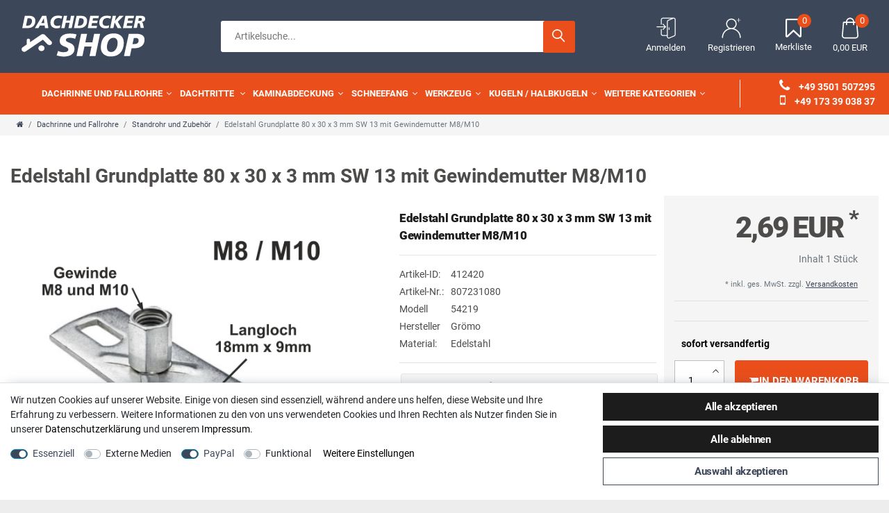

--- FILE ---
content_type: text/html; charset=UTF-8
request_url: https://www.dachdecker-shop.de/dachrinne-und-fallrohre/standrohr-und-zubehoer/edelstahl-grundplatte-80-x-30-x-3-mm-sw-13-mit-gewindemutter-m8-m10_412420_86121
body_size: 106813
content:








<!DOCTYPE html>

<html lang="de" data-framework="vue" prefix="og: http://ogp.me/ns#" class="icons-loading">

<head>
                        
    <script type="text/javascript">
    (function() {
        var _availableConsents = {"necessary.consent":[true,[],null],"necessary.session":[true,[],null],"necessary.csrf":[true,["XSRF-TOKEN"],null],"necessary.shopbooster_cookie":[true,["plenty_cache"],null],"media.googleMaps":[null,[],null],"media.reCaptcha":[null,[],null],"paypal.paypal-cookies":[true,["X-PP-SILOVER","X-PP-L7","tsrc","paypalplus_session_v2"],false],"convenience.languageDetection":[null,[],null]};
        var _allowedCookies = ["plenty_cache","XSRF-TOKEN","X-PP-SILOVER","X-PP-L7","tsrc","paypalplus_session_v2","plenty-shop-cookie","PluginSetPreview","SID_PLENTY_ADMIN_37261","PreviewCookie"] || [];

        window.ConsentManager = (function() {
            var _consents = (function() {
                var _rawCookie = document.cookie.split(";").filter(function (cookie) {
                    return cookie.trim().indexOf("plenty-shop-cookie=") === 0;
                })[0];

                if (!!_rawCookie) {
                    try {
                        _rawCookie = decodeURIComponent(_rawCookie);
                    } catch (e) {
                        document.cookie = "plenty-shop-cookie= ; expires = Thu, 01 Jan 1970 00:00:00 GMT"
                        return null;
                    }

                    try {
                        return JSON.parse(
                            _rawCookie.trim().substr("plenty-shop-cookie=".length)
                        );
                    } catch (e) {
                        return null;
                    }
                }
                return null;
            })();

            Object.keys(_consents || {}).forEach(function(group) {
                if(typeof _consents[group] === 'object' && _consents[group] !== null)
                {
                    Object.keys(_consents[group] || {}).forEach(function(key) {
                        var groupKey = group + "." + key;
                        if(_consents[group][key] && _availableConsents[groupKey] && _availableConsents[groupKey][1].length) {
                            Array.prototype.push.apply(_allowedCookies, _availableConsents[groupKey][1]);
                        }
                    });
                }
            });

            if(!_consents) {
                Object.keys(_availableConsents || {})
                    .forEach(function(groupKey) {
                        if(_availableConsents[groupKey] && ( _availableConsents[groupKey][0] || _availableConsents[groupKey][2] )) {
                            Array.prototype.push.apply(_allowedCookies, _availableConsents[groupKey][1]);
                        }
                    });
            }

            var _setResponse = function(key, response) {
                _consents = _consents || {};
                if(typeof key === "object" && typeof response === "undefined") {
                    _consents = key;
                    document.dispatchEvent(new CustomEvent("consent-change", {
                        detail: {key: null, value: null, data: key}
                    }));
                    _enableScriptsOnConsent();
                } else {
                    var groupKey = key.split(".")[0];
                    var consentKey = key.split(".")[1];
                    _consents[groupKey] = _consents[groupKey] || {};
                    if(consentKey === "*") {
                        Object.keys(_availableConsents).forEach(function(aKey) {
                            if(aKey.split(".")[0] === groupKey) {
                                _consents[groupKey][aKey.split(".")[1]] = response;
                            }
                        });
                    } else {
                        _consents[groupKey][consentKey] = response;
                    }
                    document.dispatchEvent(new CustomEvent("consent-change", {
                        detail: {key: key, value: response, data: _consents}
                    }));
                    _enableScriptsOnConsent();
                }
                if(!_consents.hasOwnProperty('_id')) {
                    _consents['_id'] = "e8fff38f28340685d5fc4e997cc8b1516d68fce1";
                }

                Object.keys(_availableConsents).forEach(function(key) {
                    if((_availableConsents[key][1] || []).length > 0) {
                        if(_isConsented(key)) {
                            _availableConsents[key][1].forEach(function(cookie) {
                                if(_allowedCookies.indexOf(cookie) < 0) _allowedCookies.push(cookie);
                            });
                        } else {
                            _allowedCookies = _allowedCookies.filter(function(cookie) {
                                return _availableConsents[key][1].indexOf(cookie) < 0;
                            });
                        }
                    }
                });

                document.cookie = "plenty-shop-cookie=" + JSON.stringify(_consents) + "; path=/; secure";
            };
            var _hasResponse = function() {
                return _consents !== null;
            };

            var _expireDate = function() {
                var expireSeconds = 0;
                                const date = new Date();
                date.setSeconds(date.getSeconds() + expireSeconds);
                const offset = date.getTimezoneOffset() / 60;
                date.setHours(date.getHours() - offset)
                return date.toUTCString();
            }
            var _isConsented = function(key) {
                var groupKey = key.split(".")[0];
                var consentKey = key.split(".")[1];

                if (consentKey === "*") {
                    return Object.keys(_availableConsents).some(function (aKey) {
                        var aGroupKey = aKey.split(".")[0];
                        return aGroupKey === groupKey && _isConsented(aKey);
                    });
                } else {
                    if(!_hasResponse()) {
                        return _availableConsents[key][0] || _availableConsents[key][2];
                    }

                    if(_consents.hasOwnProperty(groupKey) && _consents[groupKey].hasOwnProperty(consentKey))
                    {
                        return !!_consents[groupKey][consentKey];
                    }
                    else {
                        if(!!_availableConsents[key])
                        {
                            return _availableConsents[key][0];
                        }

                        console.warn("Cookie has been blocked due to not being registered: " + key);
                        return false;
                    }
                }
            };
            var _getConsents = function() {
                var _result = {};
                Object.keys(_availableConsents).forEach(function(key) {
                    var groupKey = key.split(".")[0];
                    var consentKey = key.split(".")[1];
                    _result[groupKey] = _result[groupKey] || {};
                    if(consentKey !== "*") {
                        _result[groupKey][consentKey] = _isConsented(key);
                    }
                });
                return _result;
            };
            var _isNecessary = function(key) {
                return _availableConsents.hasOwnProperty(key) && _availableConsents[key][0];
            };
            var _enableScriptsOnConsent = function() {
                var elementsToEnable = document.querySelectorAll("script[data-cookie-consent]");
                Array.prototype.slice.call(elementsToEnable).forEach(function(el) {
                    if(el.dataset && el.dataset.cookieConsent && el.type !== "application/javascript") {
                        var newScript = document.createElement("script");
                        if(el.src) {
                            newScript.src = el.src;
                        } else {
                            newScript.textContent = el.textContent;
                        }
                        el.parentNode.replaceChild(newScript, el);
                    }
                });
            };
            window.addEventListener("load", _enableScriptsOnConsent);
            
            return {
                setResponse: _setResponse,
                hasResponse: _hasResponse,
                isConsented: _isConsented,
                getConsents: _getConsents,
                isNecessary: _isNecessary
            };
        })();
    })();
</script>


    
<meta charset="utf-8">
<meta http-equiv="X-UA-Compatible" content="IE=edge">
<meta name="viewport" content="width=device-width, initial-scale=1">
<meta name="generator" content="plentymarkets" />

<link rel="icon" type="img/ico" href="/tpl/favicon_2.ico">


    <link rel="canonical" href="https://www.dachdecker-shop.de/dachrinne-und-fallrohre/standrohr-und-zubehoer/edelstahl-grundplatte-80-x-30-x-3-mm-sw-13-mit-gewindemutter-m8-m10_412420_86121">

            <link rel="alternate" hreflang="x-default" href="https://www.dachdecker-shop.de/dachrinne-und-fallrohre/standrohr-und-zubehoer/edelstahl-grundplatte-80-x-30-x-3-mm-sw-13-mit-gewindemutter-m8-m10_412420_86121"/>
            <link rel="alternate" hreflang="de" href="https://www.dachdecker-shop.de/dachrinne-und-fallrohre/standrohr-und-zubehoer/edelstahl-grundplatte-80-x-30-x-3-mm-sw-13-mit-gewindemutter-m8-m10_412420_86121"/>
    
<style data-font="Custom-Font">
    
                
        .icons-loading .fa { visibility: hidden !important; }
</style>

<link rel="preload" href="https://cdn03.plentymarkets.com/ai8b96dlnsi2/plugin/7/ceres/css/ceres-icons.css" as="style" onload="this.onload=null;this.rel='stylesheet';">
<noscript><link rel="stylesheet" href="https://cdn03.plentymarkets.com/ai8b96dlnsi2/plugin/7/ceres/css/ceres-icons.css"></noscript>


<link rel="preload" as="style" href="https://cdn03.plentymarkets.com/ai8b96dlnsi2/plugin/7/ceres/css/ceres-base.css?v=c8f72f47a7f8c9aa4843bb5923bdf1a87b8f3aac">
    <link rel="stylesheet" href="https://cdn03.plentymarkets.com/ai8b96dlnsi2/plugin/7/ceres/css/ceres-base.css?v=c8f72f47a7f8c9aa4843bb5923bdf1a87b8f3aac">


<script type="application/javascript">
    /*! loadCSS. [c]2017 Filament Group, Inc. MIT License */
    /* This file is meant as a standalone workflow for
    - testing support for link[rel=preload]
    - enabling async CSS loading in browsers that do not support rel=preload
    - applying rel preload css once loaded, whether supported or not.
    */
    (function( w ){
        "use strict";
        // rel=preload support test
        if( !w.loadCSS ){
            w.loadCSS = function(){};
        }
        // define on the loadCSS obj
        var rp = loadCSS.relpreload = {};
        // rel=preload feature support test
        // runs once and returns a function for compat purposes
        rp.support = (function(){
            var ret;
            try {
                ret = w.document.createElement( "link" ).relList.supports( "preload" );
            } catch (e) {
                ret = false;
            }
            return function(){
                return ret;
            };
        })();

        // if preload isn't supported, get an asynchronous load by using a non-matching media attribute
        // then change that media back to its intended value on load
        rp.bindMediaToggle = function( link ){
            // remember existing media attr for ultimate state, or default to 'all'
            var finalMedia = link.media || "all";

            function enableStylesheet(){
                // unbind listeners
                if( link.addEventListener ){
                    link.removeEventListener( "load", enableStylesheet );
                } else if( link.attachEvent ){
                    link.detachEvent( "onload", enableStylesheet );
                }
                link.setAttribute( "onload", null );
                link.media = finalMedia;
            }

            // bind load handlers to enable media
            if( link.addEventListener ){
                link.addEventListener( "load", enableStylesheet );
            } else if( link.attachEvent ){
                link.attachEvent( "onload", enableStylesheet );
            }

            // Set rel and non-applicable media type to start an async request
            // note: timeout allows this to happen async to let rendering continue in IE
            setTimeout(function(){
                link.rel = "stylesheet";
                link.media = "only x";
            });
            // also enable media after 3 seconds,
            // which will catch very old browsers (android 2.x, old firefox) that don't support onload on link
            setTimeout( enableStylesheet, 3000 );
        };

        // loop through link elements in DOM
        rp.poly = function(){
            // double check this to prevent external calls from running
            if( rp.support() ){
                return;
            }
            var links = w.document.getElementsByTagName( "link" );
            for( var i = 0; i < links.length; i++ ){
                var link = links[ i ];
                // qualify links to those with rel=preload and as=style attrs
                if( link.rel === "preload" && link.getAttribute( "as" ) === "style" && !link.getAttribute( "data-loadcss" ) ){
                    // prevent rerunning on link
                    link.setAttribute( "data-loadcss", true );
                    // bind listeners to toggle media back
                    rp.bindMediaToggle( link );
                }
            }
        };

        // if unsupported, run the polyfill
        if( !rp.support() ){
            // run once at least
            rp.poly();

            // rerun poly on an interval until onload
            var run = w.setInterval( rp.poly, 500 );
            if( w.addEventListener ){
                w.addEventListener( "load", function(){
                    rp.poly();
                    w.clearInterval( run );
                } );
            } else if( w.attachEvent ){
                w.attachEvent( "onload", function(){
                    rp.poly();
                    w.clearInterval( run );
                } );
            }
        }


        // commonjs
        if( typeof exports !== "undefined" ){
            exports.loadCSS = loadCSS;
        }
        else {
            w.loadCSS = loadCSS;
        }
    }( typeof global !== "undefined" ? global : this ) );

    (function() {
        var checkIconFont = function() {
            if(!document.fonts || document.fonts.check("1em FontAwesome")) {
                document.documentElement.classList.remove('icons-loading');
            }
        };

        if(document.fonts) {
            document.fonts.addEventListener("loadingdone", checkIconFont);
            window.addEventListener("load", checkIconFont);
        }
        checkIconFont();
    })();
</script>

                    

<!-- Extend the existing style with a template -->
                            <link rel="preload" as="style" href="https://cdn03.plentymarkets.com/ai8b96dlnsi2/plugin/7/cndachdecker/css/main.min.css">
<link rel="stylesheet" href="https://cdn03.plentymarkets.com/ai8b96dlnsi2/plugin/7/cndachdecker/css/main.min.css">

            



    
                    


                    

    
    
    
    
    

    

<meta name="robots" content="ALL">
    <meta name="description" content="Edelstahl Grundplatte 80 x 30 x 3 mm SW 13 mit Gewindemutter M8/M10">
    <meta name="keywords" content="verzinkt,Grundplatte,mit,Mutter,M8,M10,d=100mm,Rohrschellen,Wandbefestigung">
<meta property="og:title" content="Edelstahl Grundplatte 80 x 30 x 3 mm SW 13 mit Gewindemutter M8/M10 | Dachdecker Shop"/>
<meta property="og:type" content="article"/>
<meta property="og:url" content="https://www.dachdecker-shop.de/dachrinne-und-fallrohre/standrohr-und-zubehoer/edelstahl-grundplatte-80-x-30-x-3-mm-sw-13-mit-gewindemutter-m8-m10_412420_86121"/>
<meta property="og:image" content="https://cdn03.plentymarkets.com/ai8b96dlnsi2/item/images/412420/full/Fallrohr-Fallrohrschellen-Grundplatte-Wandhalterung-Edelstahl-M8-M10-2.jpg"/>

<script type="application/ld+json">
            {
                "@context"      : "http://schema.org/",
                "@type"         : "Product",
                "@id"           : "86121",
                "name"          : "Edelstahl Grundplatte 80 x 30 x 3 mm SW 13 mit Gewindemutter M8/M10",
                "category"      : "Standrohr und Zubehör",
                "releaseDate"   : "",
                "image"         : "https://cdn03.plentymarkets.com/ai8b96dlnsi2/item/images/412420/preview/Fallrohr-Fallrohrschellen-Grundplatte-Wandhalterung-Edelstahl-M8-M10-2.jpg",
                "identifier"    : "86121",
                "description"   : "Edelstahl Grundplatte 80 x 30 x 3 mm SW 13 mit Gewindemutter M8/M10 Die Grundplatte ist ein Befestigungselement mit einer aufgeschweißten Gewindemutter. Damit können z.B. Fallrohrschellen leicht an Holz und Blechfassaden montiert werden. Vorteile: Wandhalterung in Handwerkerqualität Edelstahl für gute Korrosionsbeständigkeit Befestigung für Gewindestifte M8 und M10 (nicht im Lieferumfang) Wandhalterung für Holz und Metallfassaden (z. B. Trapezblech) Maße (L/B/H): 80mm x 30mm x 20mm Plattendicke: 3mm Einschraubtiefe M10: 8mm Einschraubtiefe M8: 15mm Gewicht: 0,06 kg ",
                "disambiguatingDescription" : "",
                "brand"         : "Grömo",
                "manufacturer"  : {
                    "@type"         : "Organization",
                    "name"          : "Grömo"
                },
                "offers": {
                    "@type"         : "Offer",
                    "priceCurrency" : "EUR",
                    "price"         : "2.69",
                    "url"           : "https://www.dachdecker-shop.de/dachrinne-und-fallrohre/standrohr-und-zubehoer/edelstahl-grundplatte-80-x-30-x-3-mm-sw-13-mit-gewindemutter-m8-m10_412420_86121/",
                    "availability"  : "",
                    "itemCondition" : "Neu",
                    "serialNumber"  : "807231080"
                },
                "depth": {
                    "@type"         : "QuantitativeValue",
                    "value"         : "80"
                },
                "width": {
                    "@type"         : "QuantitativeValue",
                    "value"         : "30"
                },
                "height": {
                    "@type"         : "QuantitativeValue",
                    "value"         : "20"
                },
                "weight": {
                    "@type"         : "QuantitativeValue",
                    "value"         : "66"
                }
            }
        </script>

<title>Edelstahl Grundplatte 80 x 30 x 3 mm SW 13 mit Gewindemutter M8/M10 | Dachdecker Shop</title>


            <link rel="stylesheet" href="https://cdn03.plentymarkets.com/ai8b96dlnsi2/plugin/7/cfourarticlenotifications/css/main.css">            <link rel="stylesheet" href="https://cdn03.plentymarkets.com/ai8b96dlnsi2/plugin/7/cfourbasicwidgets/css/main.css" />
            <link rel="stylesheet" href="https://cdn03.plentymarkets.com/ai8b96dlnsi2/plugin/7/feedback/css/main.css" media="none" onload="if(media!='all')media='all'">
<noscript><link rel="stylesheet" href="https://cdn03.plentymarkets.com/ai8b96dlnsi2/plugin/7/feedback/css/main.css"></noscript>


            <style>
    #paypal_loading_screen {
        display: none;
        position: fixed;
        z-index: 2147483640;
        top: 0;
        left: 0;
        width: 100%;
        height: 100%;
        overflow: hidden;

        transform: translate3d(0, 0, 0);

        background-color: black;
        background-color: rgba(0, 0, 0, 0.8);
        background: radial-gradient(ellipse closest-corner, rgba(0,0,0,0.6) 1%, rgba(0,0,0,0.8) 100%);

        color: #fff;
    }

    #paypal_loading_screen .paypal-checkout-modal {
        font-family: "HelveticaNeue", "HelveticaNeue-Light", "Helvetica Neue Light", helvetica, arial, sans-serif;
        font-size: 14px;
        text-align: center;

        box-sizing: border-box;
        max-width: 350px;
        top: 50%;
        left: 50%;
        position: absolute;
        transform: translateX(-50%) translateY(-50%);
        cursor: pointer;
        text-align: center;
    }

    #paypal_loading_screen.paypal-overlay-loading .paypal-checkout-message, #paypal_loading_screen.paypal-overlay-loading .paypal-checkout-continue {
        display: none;
    }

    .paypal-checkout-loader {
        display: none;
    }

    #paypal_loading_screen.paypal-overlay-loading .paypal-checkout-loader {
        display: block;
    }

    #paypal_loading_screen .paypal-checkout-modal .paypal-checkout-logo {
        cursor: pointer;
        margin-bottom: 30px;
        display: inline-block;
    }

    #paypal_loading_screen .paypal-checkout-modal .paypal-checkout-logo img {
        height: 36px;
    }

    #paypal_loading_screen .paypal-checkout-modal .paypal-checkout-logo img.paypal-checkout-logo-pp {
        margin-right: 10px;
    }

    #paypal_loading_screen .paypal-checkout-modal .paypal-checkout-message {
        font-size: 15px;
        line-height: 1.5;
        padding: 10px 0;
    }

    #paypal_loading_screen.paypal-overlay-context-iframe .paypal-checkout-message, #paypal_loading_screen.paypal-overlay-context-iframe .paypal-checkout-continue {
        display: none;
    }

    .paypal-spinner {
        height: 30px;
        width: 30px;
        display: inline-block;
        box-sizing: content-box;
        opacity: 1;
        filter: alpha(opacity=100);
        animation: rotation .7s infinite linear;
        border-left: 8px solid rgba(0, 0, 0, .2);
        border-right: 8px solid rgba(0, 0, 0, .2);
        border-bottom: 8px solid rgba(0, 0, 0, .2);
        border-top: 8px solid #fff;
        border-radius: 100%
    }

    .paypalSmartButtons div {
        margin-left: 10px;
        margin-right: 10px;
    }
</style>    
                                            <link rel="preload" as="style" href="https://cdn03.plentymarkets.com/ai8b96dlnsi2/plugin/7/cndachdecker/css/mainSingle.min.css?v=c8f72f47a7f8c9aa4843bb5923bdf1a87b8f3aac">
<link rel="stylesheet" href="https://cdn03.plentymarkets.com/ai8b96dlnsi2/plugin/7/cndachdecker/css/mainSingle.min.css?v=c8f72f47a7f8c9aa4843bb5923bdf1a87b8f3aac">

            
    </head>

<body class="page-singleitem item-412420 variation-86121 ">

                    
<script>
  document.body.style.setProperty("--primary-color", "#222");document.body.style.setProperty("--primarytext-color", "#ffffff");document.body.style.setProperty("--primaryhover-color", "#E32933");document.body.style.setProperty("--secondary-color", "#000000");document.body.style.setProperty("--button-color", "#E32933");
  document.body.style.setProperty("--buttonhover-color", "#000000");document.body.style.setProperty("--background-color", "#fff");document.body.style.setProperty("--footerbackground-color", "#222");document.body.style.setProperty("--footertext-color", "#ffffff");if('ontouchstart' in document.documentElement)  {document.body.classList.add("touch");} else {document.body.classList.add("no-touch");}
</script>

<div id="vue-app" class="app">
    
    <lazy-hydrate when-idle>
        <notifications template="#vue-notifications" :initial-notifications="{&quot;error&quot;:null,&quot;warn&quot;:null,&quot;info&quot;:null,&quot;success&quot;:null,&quot;log&quot;:null}"></notifications>
    </lazy-hydrate>
<div id="mm" class="wrapper wrapper-main">
    


    



<header id="page-header">
<div class="header-container">
<div class="container-max">
<div class="flexBox">

<div class="shopLogo">
<a href="/" title="Dachdecker Shop - Zur Startseite">
<img src="https://cdn03.plentymarkets.com/ai8b96dlnsi2/plugin/7/cndachdecker/images/logo.svg" alt="Dachdecker Shop"></a>
</div>
  <item-search template-override="#item-search"></item-search>

<div class="controls">
<ul id="controlsList" class="controls-list list-inline pull-right">
<li class="list-inline-item control-user">
<user-login-handler template-override ="#user-login-handler"></user-login-handler>
</li>

<li class="list-inline-item control-wish-list"><wish-list-count template-override ="#wish-list-count"></wish-list-count></li>

<li class="list-inline-item control-basket">
<a v-toggle-basket-preview href="#"  title="cnDachdecker::Template.templateHeaderBasket">
<span class="badge-right" v-basket-item-quantity="$store.state.basket.data.itemQuantity">0</span>
<svg version="1.1" xmlns="http://www.w3.org/2000/svg" xmlns:xlink="http://www.w3.org/1999/xlink" x="0px" y="0px" viewBox="0 0 489 489" xml:space="preserve"><path d="M440.1,422.7l-28-315.3c-0.6-7-6.5-12.3-13.4-12.3h-57.6C340.3,42.5,297.3,0,244.5,0s-95.8,42.5-96.6,95.1H90.3 c-7,0-12.8,5.3-13.4,12.3l-28,315.3c0,0.4-0.1,0.8-0.1,1.2c0,35.9,32.9,65.1,73.4,65.1h244.6c40.5,0,73.4-29.2,73.4-65.1 C440.2,423.5,440.2,423.1,440.1,422.7z M244.5,27c37.9,0,68.8,30.4,69.6,68.1H174.9C175.7,57.4,206.6,27,244.5,27z M366.8,462 H122.2c-25.4,0-46-16.8-46.4-37.5l26.8-302.3h45.2v41c0,7.5,6,13.5,13.5,13.5s13.5-6,13.5-13.5v-41h139.3v41 c0,7.5,6,13.5,13.5,13.5s13.5-6,13.5-13.5v-41h45.2l26.9,302.3C412.8,445.2,392.1,462,366.8,462z"/>
</svg>
<span class="badge" v-if="!$store.state.basket.showNetPrices" v-basket-item-sum="$store.state.basket.data.itemSum">0,00 EUR</span>
<span class="badge" v-else v-cloak v-basket-item-sum="$store.state.basket.data.itemSumNet"></span>
</a>
</li>
</ul>
</div>
</div>
</div>
</div>
<nav class="navbar megamenu">
<div class="container-max">
<div class="hamburger"><a href="#mmenu" class="c-hamburger c-hamburger--htx"><span>menu</span></a></div>
<div id="mainNavbarCollapsable">

<ul class="mainmenu">
<li data-category-id="62" v-navigation-touch-handler><a href="/dachrinne-und-fallrohre" title="Dachrinne und Fallrohre">Dachrinne und Fallrohre<i class="fa fa-angle-down" aria-hidden="true"></i></a><ul data-level="1" id="navDropdown0" class="collapse"><li class="" data-category-id="62"><a href="/dachrinne-und-fallrohre/20-beliebtesten-artikel-rinne-und-rohr-topseller"  title="die beliebtesten Artikel - Rinne und Rohr - Topseller">die beliebtesten Artikel - Rinne und Rohr - Topseller</a></li><li class="" data-category-id="62"><a href="/dachrinne-und-fallrohre/alles-fuer-zink-rinnen-in-groesse-333-6-tlg"  title="Alles für Zink Rinnen in Größe 333/6-tlg.">Alles für Zink Rinnen in Größe 333/6-tlg.</a></li><li class="" data-category-id="62"><a href="/dachrinne-und-fallrohre/zink-rinnenzubehoer-alles-in-280-7-tlg"  title="Alles für Zink Rinnen in Größe 280/7-tlg.">Alles für Zink Rinnen in Größe 280/7-tlg.</a></li><li class="" data-category-id="62"><a href="/dachrinne-und-fallrohre/zink-rinnenzubehoer-alles-in-250-8-tlg"  title="Alles für Zink Rinnen in Größe 250/8-tlg.">Alles für Zink Rinnen in Größe 250/8-tlg.</a></li><li class="" data-category-id="62"><a href="/dachrinne-und-fallrohre/zink-fallrohrzubehoer-alles-in-d-100mm"  title="Alles für Zink Rohre in d= 100mm">Alles für Zink Rohre in d= 100mm</a></li><li class="" data-category-id="62"><a href="/dachrinne-und-fallrohre/zink-fallrohrzubehoer-alles-in-d-87mm"  title="Alles für Zink Rohre in d= 87mm">Alles für Zink Rohre in d= 87mm</a></li><li class="" data-category-id="62"><a href="/dachrinne-und-fallrohre/zink-fallrohrzubehoer-alles-in-d-80mm"  title="Alles für Zink Rohre in d= 80mm">Alles für Zink Rohre in d= 80mm</a></li><li class="" data-category-id="62"><a href="/dachrinne-und-fallrohre/zink-fallrohrzubehoer-alles-in-d-76mm"  title="Alles für Zink Rohre in d= 76mm">Alles für Zink Rohre in d= 76mm</a></li><li class="" data-category-id="62"><a href="/dachrinne-und-fallrohre/dachentwaesserung-in-aluminium"  title="Dachentwässerung in Aluminium">Dachentwässerung in Aluminium</a></li><li class="" data-category-id="62"><a href="/dachrinne-und-fallrohre/dachrinne"  title="Dachrinnen und Rohre">Dachrinnen und Rohre</a></li><li class="" data-category-id="62"><a href="/dachrinne-und-fallrohre/rinnenhalter-verzinkt"  title="Rinnenhalter verzinkt">Rinnenhalter verzinkt</a></li><li class="" data-category-id="62"><a href="/dachrinne-und-fallrohre/rinnenhalter-kupfer"  title="Rinnenhalter Kupfer">Rinnenhalter Kupfer</a></li><li class="" data-category-id="62"><a href="/dachrinne-und-fallrohre/rinnenboden"  title="Rinnenboden">Rinnenboden</a></li><li class="" data-category-id="62"><a href="/dachrinne-und-fallrohre/rinnenwinkel"  title="Rinnenwinkel">Rinnenwinkel</a></li><li class="" data-category-id="62"><a href="/dachrinne-und-fallrohre/rinnenverbinder"  title="Rinnenverbinder">Rinnenverbinder</a></li><li class="" data-category-id="62"><a href="/dachrinne-und-fallrohre/rinnendehnungsstueck"  title="Rinnendehnungsstück">Rinnendehnungsstück</a></li><li class="" data-category-id="62"><a href="/dachrinne-und-fallrohre/rinnenablaeufe"  title="Rinnenabläufe">Rinnenabläufe</a></li><li class="" data-category-id="62"><a href="/dachrinne-und-fallrohre/reduzierung"  title="Reduzierung">Reduzierung</a></li><li class="" data-category-id="62"><a href="/dachrinne-und-fallrohre/fallrohrbogen"  title="Fallrohrbogen">Fallrohrbogen</a></li><li class="" data-category-id="62"><a href="/dachrinne-und-fallrohre/gliederbogen"  title="Gliederbogen">Gliederbogen</a></li><li class="" data-category-id="62"><a href="/dachrinne-und-fallrohre/sockelknie"  title="Sockelknie">Sockelknie</a></li><li class="" data-category-id="62"><a href="/dachrinne-und-fallrohre/abzweige-und-wasserverteiler"  title="Abzweige und Wasserverteiler">Abzweige und Wasserverteiler</a></li><li class="" data-category-id="62"><a href="/dachrinne-und-fallrohre/standrohr-und-zubehoer"  title="Standrohr und Zubehör">Standrohr und Zubehör</a></li><li class="" data-category-id="62"><a href="/dachrinne-und-fallrohre/fallrohrschelle"  title="Fallrohrschelle">Fallrohrschelle</a></li><li class="" data-category-id="62"><a href="/dachrinne-und-fallrohre/wassersammler"  title="Wassersammler">Wassersammler</a></li><li class="" data-category-id="62"><a href="/dachrinne-und-fallrohre/regenrohrklappe"  title="Regenrohrklappe">Regenrohrklappe</a></li><li class="" data-category-id="62"><a href="/dachrinne-und-fallrohre/regenwassernutzung-zink"  title="Regenwassernutzung Zink">Regenwassernutzung Zink</a></li><li class="" data-category-id="62"><a href="/dachrinne-und-fallrohre/regenwassernutzung-kupfer"  title="Regenwassernutzung Kupfer">Regenwassernutzung Kupfer</a></li><li class="" data-category-id="62"><a href="/dachrinne-und-fallrohre/laubfang"  title="Laubfang">Laubfang</a></li><li class="" data-category-id="62"><a href="/dachrinne-und-fallrohre/speier"  title="Speier">Speier</a></li><li class="" data-category-id="62"><a href="/dachrinne-und-fallrohre/entluefter-und-dunsthaube"  title="Geruchsverschluss, Dunsthauben">Geruchsverschluss, Dunsthauben</a></li><li class="" data-category-id="62"><a href="/dachrinne-und-fallrohre/alles-dachentwaesserung-fuer-filtersuche"  title="Alles Dachentwässerung (für Filtersuche)">Alles Dachentwässerung (für Filtersuche)</a></li></ul></li><li data-category-id="135" v-navigation-touch-handler><a href="/dachtritte" title="Dachtritte ">Dachtritte <i class="fa fa-angle-down" aria-hidden="true"></i></a><ul data-level="1" id="navDropdown1" class="collapse"><li class="" data-category-id="135"><a href="/dachtritte/10-beliebtesten-dachtritte-topseller"  title="10 beliebtesten Artikel - Dachtritte - Topseller">10 beliebtesten Artikel - Dachtritte - Topseller</a></li><li class="" data-category-id="135"><a href="/dachtritte/alu-biberschwanz-dachtritte"  title="Alu Biberschwanz Dachtritte">Alu Biberschwanz Dachtritte</a></li><li class="" data-category-id="135"><a href="/dachtritte/alu-steigtritte-komplett-alu-natur"  title="Alu Dachtritte Alu-Natur">Alu Dachtritte Alu-Natur</a></li><li class="" data-category-id="135"><a href="/dachtritte/alu-steigtritte-komplett-farbe-1-4"  title="Alu Dachtritte Farbe 1-4">Alu Dachtritte Farbe 1-4</a></li><li class="" data-category-id="135"><a href="/dachtritte/alu-steigtritte-komplett-farbe-5-12"  title="Alu Dachtritte Farbe 5-12">Alu Dachtritte Farbe 5-12</a></li><li class="" data-category-id="135"><a href="/dachtritte/alu-steigtritte-multistep"  title="Alu Dachtritte MultiStep">Alu Dachtritte MultiStep</a></li><li class="" data-category-id="135"><a href="/dachtritte/flatstep-safe-und-clipstep"  title="FlatStep, Safe und ClipStep">FlatStep, Safe und ClipStep</a></li></ul></li><li data-category-id="165" v-navigation-touch-handler><a href="/kaminabdeckung" title="Kaminabdeckung">Kaminabdeckung<i class="fa fa-angle-down" aria-hidden="true"></i></a><ul data-level="1" id="navDropdown2" class="collapse"><li class="" data-category-id="165"><a href="/kaminabdeckung/kaminhaube-edelstahl-1-0mm"  title="Kaminhaube Edelstahl 1,0mm">Kaminhaube Edelstahl 1,0mm</a></li><li class="" data-category-id="165"><a href="/kaminabdeckung/kaminhaube-edelstahl-1-5mm"  title="Kaminhaube Edelstahl 1,5mm">Kaminhaube Edelstahl 1,5mm</a></li><li class="" data-category-id="165"><a href="/kaminabdeckung/kaminhaube-kupfer-1-0mm"  title="Kaminhaube Kupfer 1,0mm">Kaminhaube Kupfer 1,0mm</a></li><li class="" data-category-id="165"><a href="/kaminabdeckung/kaminhaube-kupfer-1-5mm"  title="Kaminhaube Kupfer 1,5mm">Kaminhaube Kupfer 1,5mm</a></li></ul></li><li data-category-id="151" v-navigation-touch-handler><a href="/schneefang" title="Schneefang">Schneefang<i class="fa fa-angle-down" aria-hidden="true"></i></a><ul data-level="1" id="navDropdown3" class="collapse"><li class="" data-category-id="151"><a href="/schneefang/rundholzhaken-fuer-dachziegel"  title="Schneefang Topseller">Schneefang Topseller</a></li><li class="" data-category-id="151"><a href="/schneefang/schneefang-aus-aluminium"  title="Schneefang aus Aluminium">Schneefang aus Aluminium</a></li></ul></li><li data-category-id="22" v-navigation-touch-handler><a href="/werkzeug" title="Werkzeug">Werkzeug<i class="fa fa-angle-down" aria-hidden="true"></i></a><ul data-level="1" id="navDropdown4" class="collapse"><li class="" data-category-id="22"><a href="/werkzeug/beliebteste-artikel-topseller"  title="die beliebtesten Werkzeuge - Topseller">die beliebtesten Werkzeuge - Topseller</a></li><li class="" data-category-id="22"><a href="/werkzeug/andrueckrolle"  title="Andrückrolle">Andrückrolle</a></li><li class="" data-category-id="22"><a href="/werkzeug/aufweitconer"  title="Aufweitconer">Aufweitconer</a></li><li class="" data-category-id="22"><a href="/werkzeug/beile-und-aexte"  title="Beile und Äxte">Beile und Äxte</a></li><li class="" data-category-id="22"><a href="/werkzeug/blechbiegegeraete-und-abkanter"  title="Blechbiegegeräte und Abkanter">Blechbiegegeräte und Abkanter</a></li><li class="" data-category-id="22"><a href="/werkzeug/bleitreibwerkzeuge"  title="Bleitreibwerkzeuge">Bleitreibwerkzeuge</a></li><li class="" data-category-id="22"><a href="/werkzeug/bohrer-fuer-ziegel-stein-u-holz"  title="Bohrer für Ziegel, Stein, Keramik">Bohrer für Ziegel, Stein, Keramik</a></li><li class="" data-category-id="22"><a href="/werkzeug/hebe-u-brecheisen-kuhfuss"  title="Hebe- u. Brecheisen / Kuhfuss">Hebe- u. Brecheisen / Kuhfuss</a></li><li class="" data-category-id="22"><a href="/werkzeug/hefthaemmer-und-zubehoer"  title="Hefthämmer und Zubehör">Hefthämmer und Zubehör</a></li><li class="" data-category-id="22"><a href="/werkzeug/holz-gummi-und-pvc-haemmer"  title="Holz-, Gummi- und PVC-Hämmer">Holz-, Gummi- und PVC-Hämmer</a></li><li class="" data-category-id="22"><a href="/werkzeug/kellen-und-spachteln"  title="Kellen, Spachteln und Kartuschen">Kellen, Spachteln und Kartuschen</a></li><li class="" data-category-id="22"><a href="/werkzeug/klempnerhaemmer"  title="Klempnerhämmer, Bördeleisen">Klempnerhämmer, Bördeleisen</a></li><li class="" data-category-id="22"><a href="/werkzeug/latthammer-und-spitzhammer"  title="Latthammer und Spitzhammer">Latthammer und Spitzhammer</a></li><li class="" data-category-id="22"><a href="/werkzeug/leder-und-zunft"  title="Leder und Zunft">Leder und Zunft</a></li><li class="" data-category-id="22"><a href="/werkzeug/loetkolben-und-zubehoer"  title="Lötkolben und Zubehör">Lötkolben und Zubehör</a></li><li class="" data-category-id="22"><a href="/werkzeug/mess-und-anreisswerkzeuge"  title="Mess- und Anreißwerkzeuge">Mess- und Anreißwerkzeuge</a></li><li class="" data-category-id="22"><a href="/werkzeug/messer-und-scheren"  title="Messer und Scheren">Messer und Scheren</a></li><li class="" data-category-id="22"><a href="/werkzeug/nageleisen-und-ersatzblaetter"  title="Nageleisen und Ersatzblätter">Nageleisen und Ersatzblätter</a></li><li class="" data-category-id="22"><a href="/werkzeug/nietenzangen"  title="Nietenzangen">Nietenzangen</a></li><li class="" data-category-id="22"><a href="/werkzeug/saegen-und-zubehoer"  title="Sägen und Zubehör">Sägen und Zubehör</a></li><li class="" data-category-id="22"><a href="/werkzeug/schaber-und-feilen"  title="Schaber, Feilen, Drahtbürsten">Schaber, Feilen, Drahtbürsten</a></li><li class="" data-category-id="22"><a href="/werkzeug/schaleisen-und-falzeisen"  title="Schaleisen und Falzeisen">Schaleisen und Falzeisen</a></li><li class="" data-category-id="22"><a href="/werkzeug/scheren"  title="Scheren">Scheren</a></li><li class="" data-category-id="22"><a href="/werkzeug/scheren-mit-hebeluebersetzung"  title="Scheren mit Hebelübersetzung">Scheren mit Hebelübersetzung</a></li><li class="" data-category-id="22"><a href="/werkzeug/schieferhammer"  title="Schieferhammer">Schieferhammer</a></li><li class="" data-category-id="22"><a href="/werkzeug/schieferhaubruecke"  title="Schieferhaubrücke">Schieferhaubrücke</a></li><li class="" data-category-id="22"><a href="/werkzeug/schieferschere-fassadenplattenschere"  title="Schieferschere, Fassadenplattenschere">Schieferschere, Fassadenplattenschere</a></li><li class="" data-category-id="22"><a href="/werkzeug/schlagschnur-und-zubehoer"  title="Schlagschnur, Schnur, Seile">Schlagschnur, Schnur, Seile</a></li><li class="" data-category-id="22"><a href="/werkzeug/lochzange-knabber-u-turboschneider"  title="Lochzange, Knabber u. Turboschneider">Lochzange, Knabber u. Turboschneider</a></li><li class="" data-category-id="22"><a href="/werkzeug/zangen-abbiege-flach-rund-einzieh"  title="Zangen / Abbiege- Flach- Rund- Einzieh-">Zangen / Abbiege- Flach- Rund- Einzieh-</a></li><li class="" data-category-id="22"><a href="/werkzeug/zangen-deckzangen"  title="Zangen / Deckzangen">Zangen / Deckzangen</a></li><li class="" data-category-id="22"><a href="/werkzeug/zangen-falzzangen"  title="Zangen / Falzzangen">Zangen / Falzzangen</a></li><li class="" data-category-id="22"><a href="/werkzeug/ziegelschneider"  title="Ziegelschneider">Ziegelschneider</a></li><li class="" data-category-id="22"><a href="/werkzeug/trockenbau"  title="Trockenbau">Trockenbau</a></li></ul></li><li data-category-id="127" v-navigation-touch-handler><a href="/kugeln-halbkugeln" title="Kugeln / Halbkugeln">Kugeln / Halbkugeln<i class="fa fa-angle-down" aria-hidden="true"></i></a><ul data-level="1" id="navDropdown5" class="collapse"><li class="" data-category-id="127"><a href="/kugeln-halbkugeln/kupfer-ohne-wulst"  title="Kupfer ohne Wulst">Kupfer ohne Wulst</a></li><li class="" data-category-id="127"><a href="/kugeln-halbkugeln/kupfer-mit-wulst"  title="Kupfer mit Wulst">Kupfer mit Wulst</a></li><li class="" data-category-id="127"><a href="/kugeln-halbkugeln/kupfer-hoch-flachoval"  title="Kupfer hoch- flachoval">Kupfer hoch- flachoval</a></li><li class="" data-category-id="127"><a href="/kugeln-halbkugeln/zink-ohne-wulst"  title="Zink ohne Wulst">Zink ohne Wulst</a></li><li class="" data-category-id="127"><a href="/kugeln-halbkugeln/zink-mit-wulst"  title="Zink mit Wulst">Zink mit Wulst</a></li><li class="" data-category-id="127"><a href="/kugeln-halbkugeln/zink-hoch-flachoval"  title="Zink hoch- flachoval">Zink hoch- flachoval</a></li></ul></li><li data-category-id="307" v-navigation-touch-handler><a href="/weitere-kategorien" title="weitere Kategorien">weitere Kategorien<i class="fa fa-angle-down" aria-hidden="true"></i></a><ul data-level="1" id="navDropdown6" class="collapse"><li class="" data-category-id="307"><a href="/weitere-kategorien/dohlenschutzgitter"  title="Dohlenschutzgitter">Dohlenschutzgitter</a></li><li class="" data-category-id="307"><a href="/weitere-kategorien/dokumentenbox"  title="Dokumentenbox">Dokumentenbox</a></li><li class="" data-category-id="307"><a href="/weitere-kategorien/loettechnik-propan"  title="Löttechnik Propan">Löttechnik Propan</a></li></ul></li>
</ul>
</div>
<div class="hotlineBox">
<ul>
  <li><a href="tel:+493501507295" title="+493501507295"><i aria-hidden="true" class="fa fa-phone"></i> +49 3501 507295</a></li>
  <li><a href="tel:+491733903837" title="+491733903837"><i aria-hidden="true" class="fa fa-mobile"></i> +49 173 39 038 37</a></li>
</ul>
</div>
</div>
</nav>
<!-- breadcrumb --><div class="row breadCrumb isSticky">
    

  <nav data-component="breadcrumbs" data-renderer="twig" class="container-max small">
                <ul class="breadcrumb container-max px-3 py-2 my-0 mx-auto">
            <li class="breadcrumb-item">
                <a href="/">
                    <i class="fa fa-home" aria-hidden="true"></i>
                                                        </a>
            </li>

                                                                        <li class="breadcrumb-item">
                        <a href="/dachrinne-und-fallrohre">Dachrinne und Fallrohre</a>
                                                                                            </li>
                                                                <li class="breadcrumb-item">
                        <a href="/dachrinne-und-fallrohre/standrohr-und-zubehoer">Standrohr und Zubehör</a>
                                                                                            </li>
                            
                                        <li class="breadcrumb-item active">
                                                            <span>Edelstahl Grundplatte 80 x 30 x 3 mm SW 13 mit Gewindemutter M8/M10
</span>
                </li>
                    </ul>
         <script type="application/ld+json">
        {
            "@context":"http://schema.org/",
            "@type":"BreadcrumbList",
            "itemListElement": [{"@type":"ListItem","position":1,"item":{"@id":"\/","name":"Home"}},{"@type":"ListItem","position":2,"item":{"@id":"\/dachrinne-und-fallrohre","name":"Dachrinne und Fallrohre"}},{"@type":"ListItem","position":3,"item":{"@id":"\/dachrinne-und-fallrohre\/standrohr-und-zubehoer","name":"Standrohr und Zubeh\u00f6r"}},{"@type":"ListItem","position":4,"item":{"@id":"https:\/\/www.dachdecker-shop.de\/dachrinne-und-fallrohre\/standrohr-und-zubehoer\/edelstahl-grundplatte-80-x-30-x-3-mm-sw-13-mit-gewindemutter-m8-m10_412420_86121\/","name":"Edelstahl Grundplatte 80 x 30 x 3 mm SW 13 mit Gewindemutter M8\/M10\n"}}]
        }
        </script>
    </nav>
</div>

<basket-preview v-if="$store.state.lazyComponent.components['basket-preview']" :show-net-prices="false">
    <template #before-basket-item>
                            
    </template>
    <template #after-basket-item>
                            
    </template>
    <template #before-basket-totals>
                            
    </template>
    <template #before-item-sum>
                            
    </template>
    <template #after-item-sum>
                            
    </template>
    <template #before-shipping-costs>
                            
    </template>
    <template #after-shipping-costs>
                            
    </template>
    <template #before-total-sum>
                            
    </template>
    <template #before-vat>
                            
    </template>
    <template #after-vat>
                            
    </template>
    <template #after-total-sum>
                            
    </template>
    <template #after-basket-totals>
                            
    </template>
    <template #before-checkout-button>
                            
    </template>
    <template #after-checkout-button>
                    <!-- Include the PayPal JavaScript SDK -->
<script2 type="text/javascript">
    if(!document.getElementById('paypal-smart-payment-script'))
    {
    var script = document.createElement("script");
    script.type = "module";
    script.id = "paypal-smart-payment-script";
    script.src = "https://cdn03.plentymarkets.com/ai8b96dlnsi2/plugin/7/paypal/js/smartPaymentScript.min.js";
    script.setAttribute("data-client-id", "AfslQana4f4CQjHvRBnUc6vBJg5jgJuZFwM-SbrTiGKUAqB7MrxQv3QWFdQ6U1h7ogMDokT1DNBzRxMw");
    script.setAttribute("data-user-id-token", "");
    script.setAttribute("data-merchant-id", "S597MCHMWFMVY");
    script.setAttribute("data-currency", "EUR");
    script.setAttribute("data-append-trailing-slash", "");
    script.setAttribute("data-locale", "de_DE");
    script.setAttribute("sandbox", "");
    script.setAttribute("googlePayComponent", 0);
    script.setAttribute("applePayComponent", 0);
    script.setAttribute("logToken", "1185d549371084726754490bb5db8def");
    document.body.appendChild(script);
    } else {
        var script = document.getElementById('paypal-smart-payment-script');
        script.src = "https://cdn03.plentymarkets.com/ai8b96dlnsi2/plugin/7/paypal/js/smartPaymentScript.min.js";
        script.setAttribute("data-client-id", "AfslQana4f4CQjHvRBnUc6vBJg5jgJuZFwM-SbrTiGKUAqB7MrxQv3QWFdQ6U1h7ogMDokT1DNBzRxMw");
        script.setAttribute("data-user-id-token", "");
        script.setAttribute("data-merchant-id", "S597MCHMWFMVY");
        script.setAttribute("data-currency", "EUR");
        script.setAttribute("data-append-trailing-slash", "");
        script.setAttribute("data-locale", "de_DE");
        script.setAttribute("sandbox", "");
        script.setAttribute("googlePayComponent", 0);
        script.setAttribute("applePayComponent", 0);
        script.setAttribute("logToken", "1185d549371084726754490bb5db8def");
    }
</script2>

<!-- Set up a container element for the button -->
<div id="paypal-button-container_696c7b7440aa5" class="paypalSmartButtons btn btn-block" data-uuid="696c7b7440aa5">
    <script2 type="text/javascript">
                    if (typeof paypal_plenty_sdk === 'undefined' || typeof renderPayPalButtons !== 'function') {
                document.addEventListener('payPalScriptInitialized', () => {
                    renderPayPalButtons('696c7b7440aa5', 'paylater', 'paypal', 'rect', 'gold');
                });
            } else {
                renderPayPalButtons('696c7b7440aa5', 'paylater', 'paypal', 'rect', 'gold');
            }
                    if (typeof paypal_plenty_sdk === 'undefined' || typeof renderPayPalButtons !== 'function') {
                document.addEventListener('payPalScriptInitialized', () => {
                    renderPayPalButtons('696c7b7440aa5', 'paypal', 'buynow', 'rect', 'gold');
                });
            } else {
                renderPayPalButtons('696c7b7440aa5', 'paypal', 'buynow', 'rect', 'gold');
            }
            </script2>
</div>
                    
    </template>
</basket-preview>
</header>

    <div id="page-body" class="main tpl-item">
        


<!-- SSR:global(translations.cnDachdecker.Template) -->
<script type="application/json" data-translation="cnDachdecker::Template">
    {"templateHeaderVersandkostenhinweis":"VERSANDKOSTENFREI AB 40 \u20ac","templateHeaderRueckgaberecht":"30 TAGE R\u00dcCKGABERECHT","templateHeaderHotline":"Kundenservice","templateHeaderStores":"Stores","templateHeaderInformation":"Wissenwertes","templateSearchButton":"Suche","templateSearchplaceholter":"Artikelsuche...","templateBasketWishlistContent":"Sie haben noch","templateBasketWishlistContentAfter":"Artikel in Ihrer Merkliste","templateTobasketWishlist":"Zur Wunschliste wechseln","templateRemoveFromWishlist":"Artikel aus der Merkliste entfernen","templateWishlist":"Merkliste","templateWishlistShort":"Auf die Merkliste","templateYouSave":"Sie sparen:","templateParentCatlink":"Weitere Artikel aus dieser Kategorie","templateSingleItemReview":"Artikelbewertungen","templateCrossSimilar":"\u00c4hnliche Artikel","templateCrossAccessory":"Passendes Zubeh\u00f6r","templateItemListLastSeen":"Zuletzt angesehen","templatelastSeenTitleText":"Zuletzt angesehene Artikel","templateStock":"Lagerbestand","templateProducer":"Hersteller","templateInStock":"am Lager","templateUnder5stock":"nur noch","templateStck":"Stck.","templateButtonDetails":"Details","templateTextAsterisk":"* Gilt f\u00fcr den Versand innerhalb Deutschland.","templateNewsletterAsterisk":"** Eine Abmeldung vom Newsletter ist jederzeit m\u00f6glich.","templateSingleItemFeature":"Merkmale","templateSingleItemShippingTime":"Lieferzeit:","templateFooterContact":"Kontakt","templateFooterService":"Kundenservice","templateFooterInformation":"Informationen","templateFooterLegal":"Rechtliches","templateFooterRatings":"Kundenbewertungen","templateFooterPayments":"Zahlungsarten","templateFooterShippings":"Versandarten","templateFooterTrusted":"Gepr\u00fcfter Onlineshop","templateFooterCustomer":"Ihr Einkauf","templateFooterUSP":"Ihre Vorteile","templateFooterPhoneCost":"Anrufe aus dem dt. Festnetz zum Ortstarif, Preise aus dem Mobilfunknetz ggf. abweichend (abh\u00e4ngig vom Provider).","templateNewsletterHeadline":"Keine News mehr verpassen. Bestellen Sie jetzt unseren Newsletter und sichern sich exclusive News und Aktionen.","singleItemQuestionToProduct":"Frage zum Artikel","singleItemSizeChart":"Gr\u00f6\u00dfentabelle","singleItemConsultation":"Sie haben Fragen oder ben\u00f6tigen eine Beratung? Rufen Sie uns an!","singleItemReviews":"Artikelbewertungen","singleItemQuestion":"Frage zum Artikel","SingleItemNo":"Artikel-Nr.:","SingleItemID":"Artikel-ID:","technicalData":"Technsiche Daten","mobilehotline":"+49 173 39 038 37","hotline":"+49 3501 507295","SearchResult":"Suchergebniss","ItemShowItem":"Anzeigen","PrevPage":"Zur vorherigen Seite","NextPage":"Zur n\u00e4chsten Seite","Itemsperpage":"Anzahl der Artikel pro Seite festlegen","ItemsSort":"Sortierung der Artikel festlegen","templateFilter":"Filter","templateUsedFilter":"Gew\u00e4hlte Filter"}
</script>







<single-item v-cloak item-data="696c7b74810a9"
             attributes-data="696c7b74810ed"
             variations="696c7b74810ee"
             :after-key="null"
             :please-select-option-variation-id="0"
             :show-net-prices="false"
             :is-wish-list-enabled="true"
             :init-please-select-option="false"
             :item-id="412420">
    <template #before-price>                    </template>
    <template #after-price>                    </template>
    <template #before-add-to-basket>                    </template>
    <template #after-add-to-basket>            <!-- Include the PayPal JavaScript SDK -->
<script2 type="text/javascript">
    if(!document.getElementById('paypal-smart-payment-script'))
    {
    var script = document.createElement("script");
    script.type = "module";
    script.id = "paypal-smart-payment-script";
    script.src = "https://cdn03.plentymarkets.com/ai8b96dlnsi2/plugin/7/paypal/js/smartPaymentScript.min.js";
    script.setAttribute("data-client-id", "AfslQana4f4CQjHvRBnUc6vBJg5jgJuZFwM-SbrTiGKUAqB7MrxQv3QWFdQ6U1h7ogMDokT1DNBzRxMw");
    script.setAttribute("data-user-id-token", "");
    script.setAttribute("data-merchant-id", "S597MCHMWFMVY");
    script.setAttribute("data-currency", "EUR");
    script.setAttribute("data-append-trailing-slash", "");
    script.setAttribute("data-locale", "de_DE");
    script.setAttribute("sandbox", "");
    script.setAttribute("googlePayComponent", 0);
    script.setAttribute("applePayComponent", 0);
    script.setAttribute("logToken", "1185d549371084726754490bb5db8def");
    document.body.appendChild(script);
    } else {
        var script = document.getElementById('paypal-smart-payment-script');
        script.src = "https://cdn03.plentymarkets.com/ai8b96dlnsi2/plugin/7/paypal/js/smartPaymentScript.min.js";
        script.setAttribute("data-client-id", "AfslQana4f4CQjHvRBnUc6vBJg5jgJuZFwM-SbrTiGKUAqB7MrxQv3QWFdQ6U1h7ogMDokT1DNBzRxMw");
        script.setAttribute("data-user-id-token", "");
        script.setAttribute("data-merchant-id", "S597MCHMWFMVY");
        script.setAttribute("data-currency", "EUR");
        script.setAttribute("data-append-trailing-slash", "");
        script.setAttribute("data-locale", "de_DE");
        script.setAttribute("sandbox", "");
        script.setAttribute("googlePayComponent", 0);
        script.setAttribute("applePayComponent", 0);
        script.setAttribute("logToken", "1185d549371084726754490bb5db8def");
    }
</script2>

<!-- Set up a container element for the button -->
<div id="paypal-button-container_696c7b7481c36" class="paypalSmartButtons btn btn-block" data-uuid="696c7b7481c36">
    <script2 type="text/javascript">
                    if (typeof paypal_plenty_sdk === 'undefined' || typeof renderPayPalButtons !== 'function') {
                document.addEventListener('payPalScriptInitialized', () => {
                    renderPayPalButtons('696c7b7481c36', 'paypal', 'buynow', 'rect', 'gold');
                });
            } else {
                renderPayPalButtons('696c7b7481c36', 'paypal', 'buynow', 'rect', 'gold');
            }
            </script2>
</div>
                    </template>
    <template #additional-content-after-add-to-basket>                    </template>
    <template #additional-content-after-vat>                    </template>
    <template #feedback-container>                    </template>
    <template #image-carousel>
                        <item-image-carousel max-quantity="50" plugin-path="https://cdn03.plentymarkets.com/ai8b96dlnsi2/plugin/7/ceres" image-url-accessor="url" template-override="#item-image-carousel"></item-image-carousel>
            </template>

    <template #drop-box-one><div></div></template>
    <template #drop-box-two><div><!-- 26 -->
 



<div class="widget widget-add-to-basket widget-primary
        "
    >

                        

    <intersect>
        <div class="w-100">
            <single-add-to-basket
                    button-size=""
                    padding-classes=""
                    padding-inline-styles="">
            </single-add-to-basket>
        </div>

        <template #loading>
            <button class="btn btn-block btn-primary btn-appearance">
                <i class="fa fa-shopping-cart" aria-hidden="true"></i>
                In den Warenkorb
            </button>
        </template>
    </intersect>

                <!-- Include the PayPal JavaScript SDK -->
<script2 type="text/javascript">
    if(!document.getElementById('paypal-smart-payment-script'))
    {
    var script = document.createElement("script");
    script.type = "module";
    script.id = "paypal-smart-payment-script";
    script.src = "https://cdn03.plentymarkets.com/ai8b96dlnsi2/plugin/7/paypal/js/smartPaymentScript.min.js";
    script.setAttribute("data-client-id", "AfslQana4f4CQjHvRBnUc6vBJg5jgJuZFwM-SbrTiGKUAqB7MrxQv3QWFdQ6U1h7ogMDokT1DNBzRxMw");
    script.setAttribute("data-user-id-token", "");
    script.setAttribute("data-merchant-id", "S597MCHMWFMVY");
    script.setAttribute("data-currency", "EUR");
    script.setAttribute("data-append-trailing-slash", "");
    script.setAttribute("data-locale", "de_DE");
    script.setAttribute("sandbox", "");
    script.setAttribute("googlePayComponent", 0);
    script.setAttribute("applePayComponent", 0);
    script.setAttribute("logToken", "1185d549371084726754490bb5db8def");
    document.body.appendChild(script);
    } else {
        var script = document.getElementById('paypal-smart-payment-script');
        script.src = "https://cdn03.plentymarkets.com/ai8b96dlnsi2/plugin/7/paypal/js/smartPaymentScript.min.js";
        script.setAttribute("data-client-id", "AfslQana4f4CQjHvRBnUc6vBJg5jgJuZFwM-SbrTiGKUAqB7MrxQv3QWFdQ6U1h7ogMDokT1DNBzRxMw");
        script.setAttribute("data-user-id-token", "");
        script.setAttribute("data-merchant-id", "S597MCHMWFMVY");
        script.setAttribute("data-currency", "EUR");
        script.setAttribute("data-append-trailing-slash", "");
        script.setAttribute("data-locale", "de_DE");
        script.setAttribute("sandbox", "");
        script.setAttribute("googlePayComponent", 0);
        script.setAttribute("applePayComponent", 0);
        script.setAttribute("logToken", "1185d549371084726754490bb5db8def");
    }
</script2>

<!-- Set up a container element for the button -->
<div id="paypal-button-container_696c7b7447dbe" class="paypalSmartButtons btn btn-block" data-uuid="696c7b7447dbe">
    <script2 type="text/javascript">
                    if (typeof paypal_plenty_sdk === 'undefined' || typeof renderPayPalButtons !== 'function') {
                document.addEventListener('payPalScriptInitialized', () => {
                    renderPayPalButtons('696c7b7447dbe', 'paypal', 'buynow', 'rect', 'gold');
                });
            } else {
                renderPayPalButtons('696c7b7447dbe', 'paypal', 'buynow', 'rect', 'gold');
            }
            </script2>
</div>
                    
</div>
<div class="widget widget-item-bundle widget-primary
        "
    >
    <single-item-bundle
        :is-preview="false"
                >
    </single-item-bundle>
</div>

</div></template>
    <template #drop-box-three><div><!-- 26 -->
 
<div data-feedback class="widget widget-feedback widget-primary  "
        >
    <feedback-container class="widget-inner"
            :options="{&quot;allowFeedbacksOnlyIfPurchased&quot;:true,&quot;allowNoRatingFeedback&quot;:false,&quot;feedbacksPerPage&quot;:10,&quot;numberOfFeedbacks&quot;:1,&quot;timestampVisibility&quot;:true,&quot;allowGuestFeedbacks&quot;:false}"
            classes=""
            styles="">
    </feedback-container>
</div>

</div></template>
    <template #drop-box-four><div><!-- 26 -->
 


<div class="widget widget-item-list widget-primary" >
    <div class="widget-inner">
                                
                                                    <div class="widget-caption widget-item-list-caption mb-3 bg-appearance">
                                                    <div class="widget-item-list-inline-caption" >
                                <p>Passendes Zubehör</p>
                            </div>
                        
                                            </div>
                                                                        <intersect>
                        <carousel :items-per-page="4">
                                                            <template slot="items">
                                    <category-item
                                        :item-data="{&quot;images&quot;:{&quot;all&quot;:[{&quot;names&quot;:{&quot;name&quot;:&quot;&quot;,&quot;alternate&quot;:&quot;&quot;,&quot;imageId&quot;:54644,&quot;lang&quot;:&quot;de&quot;},&quot;url&quot;:&quot;https:\/\/cdn03.plentymarkets.com\/ai8b96dlnsi2\/item\/images\/401627\/full\/Fallrohre-verzinkt-Standrohr-mit-Reinigung-1000-100-LORO-X-05510-100X.jpg&quot;,&quot;urlSecondPreview&quot;:&quot;https:\/\/cdn03.plentymarkets.com\/ai8b96dlnsi2\/item\/images\/401627\/secondPreview\/Fallrohre-verzinkt-Standrohr-mit-Reinigung-1000-100-LORO-X-05510-100X.jpg&quot;,&quot;urlPreview&quot;:&quot;https:\/\/cdn03.plentymarkets.com\/ai8b96dlnsi2\/item\/images\/401627\/preview\/Fallrohre-verzinkt-Standrohr-mit-Reinigung-1000-100-LORO-X-05510-100X.jpg&quot;,&quot;position&quot;:0,&quot;path&quot;:&quot;S3:401627:Fallrohre-verzinkt-Standrohr-mit-Reinigung-1000-100-LORO-X-05510-100X.jpg&quot;,&quot;urlMiddle&quot;:&quot;https:\/\/cdn03.plentymarkets.com\/ai8b96dlnsi2\/item\/images\/401627\/middle\/Fallrohre-verzinkt-Standrohr-mit-Reinigung-1000-100-LORO-X-05510-100X.jpg&quot;,&quot;cleanImageName&quot;:&quot;Fallrohre-verzinkt-Standrohr-mit-Reinigung-1000-100-LORO-X-05510-100X.jpg&quot;},{&quot;names&quot;:{&quot;alternate&quot;:&quot;&quot;,&quot;lang&quot;:&quot;de&quot;,&quot;imageId&quot;:54645,&quot;name&quot;:&quot;&quot;},&quot;urlPreview&quot;:&quot;https:\/\/cdn03.plentymarkets.com\/ai8b96dlnsi2\/item\/images\/401627\/preview\/Fallrohre-verzinkt-Standrohr-1000-100-LORO-X-05510-100X-Anwendung-10.jpg&quot;,&quot;urlSecondPreview&quot;:&quot;https:\/\/cdn03.plentymarkets.com\/ai8b96dlnsi2\/item\/images\/401627\/secondPreview\/Fallrohre-verzinkt-Standrohr-1000-100-LORO-X-05510-100X-Anwendung-10.jpg&quot;,&quot;path&quot;:&quot;S3:401627:Fallrohre-verzinkt-Standrohr-1000-100-LORO-X-05510-100X-Anwendung-10.jpg&quot;,&quot;urlMiddle&quot;:&quot;https:\/\/cdn03.plentymarkets.com\/ai8b96dlnsi2\/item\/images\/401627\/middle\/Fallrohre-verzinkt-Standrohr-1000-100-LORO-X-05510-100X-Anwendung-10.jpg&quot;,&quot;position&quot;:1,&quot;url&quot;:&quot;https:\/\/cdn03.plentymarkets.com\/ai8b96dlnsi2\/item\/images\/401627\/full\/Fallrohre-verzinkt-Standrohr-1000-100-LORO-X-05510-100X-Anwendung-10.jpg&quot;,&quot;cleanImageName&quot;:&quot;Fallrohre-verzinkt-Standrohr-1000-100-LORO-X-05510-100X-Anwendung-10.jpg&quot;},{&quot;path&quot;:&quot;S3:401627:Fallrohre-verzinkt-Standrohr-1000-100-LORO-X-05510-100X-Anwendung-20.jpg&quot;,&quot;names&quot;:{&quot;imageId&quot;:54646,&quot;lang&quot;:&quot;de&quot;,&quot;name&quot;:&quot;&quot;,&quot;alternate&quot;:&quot;&quot;},&quot;position&quot;:2,&quot;urlSecondPreview&quot;:&quot;https:\/\/cdn03.plentymarkets.com\/ai8b96dlnsi2\/item\/images\/401627\/secondPreview\/Fallrohre-verzinkt-Standrohr-1000-100-LORO-X-05510-100X-Anwendung-20.jpg&quot;,&quot;urlMiddle&quot;:&quot;https:\/\/cdn03.plentymarkets.com\/ai8b96dlnsi2\/item\/images\/401627\/middle\/Fallrohre-verzinkt-Standrohr-1000-100-LORO-X-05510-100X-Anwendung-20.jpg&quot;,&quot;url&quot;:&quot;https:\/\/cdn03.plentymarkets.com\/ai8b96dlnsi2\/item\/images\/401627\/full\/Fallrohre-verzinkt-Standrohr-1000-100-LORO-X-05510-100X-Anwendung-20.jpg&quot;,&quot;urlPreview&quot;:&quot;https:\/\/cdn03.plentymarkets.com\/ai8b96dlnsi2\/item\/images\/401627\/preview\/Fallrohre-verzinkt-Standrohr-1000-100-LORO-X-05510-100X-Anwendung-20.jpg&quot;,&quot;cleanImageName&quot;:&quot;Fallrohre-verzinkt-Standrohr-1000-100-LORO-X-05510-100X-Anwendung-20.jpg&quot;},{&quot;names&quot;:{&quot;lang&quot;:&quot;de&quot;,&quot;alternate&quot;:&quot;&quot;,&quot;imageId&quot;:54647,&quot;name&quot;:&quot;&quot;},&quot;urlPreview&quot;:&quot;https:\/\/cdn03.plentymarkets.com\/ai8b96dlnsi2\/item\/images\/401627\/preview\/Fallrohre-verzinkt-Standrohr-1000-100-LORO-X-05510-100X-Anwendung-30.jpg&quot;,&quot;urlSecondPreview&quot;:&quot;https:\/\/cdn03.plentymarkets.com\/ai8b96dlnsi2\/item\/images\/401627\/secondPreview\/Fallrohre-verzinkt-Standrohr-1000-100-LORO-X-05510-100X-Anwendung-30.jpg&quot;,&quot;url&quot;:&quot;https:\/\/cdn03.plentymarkets.com\/ai8b96dlnsi2\/item\/images\/401627\/full\/Fallrohre-verzinkt-Standrohr-1000-100-LORO-X-05510-100X-Anwendung-30.jpg&quot;,&quot;urlMiddle&quot;:&quot;https:\/\/cdn03.plentymarkets.com\/ai8b96dlnsi2\/item\/images\/401627\/middle\/Fallrohre-verzinkt-Standrohr-1000-100-LORO-X-05510-100X-Anwendung-30.jpg&quot;,&quot;path&quot;:&quot;S3:401627:Fallrohre-verzinkt-Standrohr-1000-100-LORO-X-05510-100X-Anwendung-30.jpg&quot;,&quot;position&quot;:3,&quot;cleanImageName&quot;:&quot;Fallrohre-verzinkt-Standrohr-1000-100-LORO-X-05510-100X-Anwendung-30.jpg&quot;},{&quot;path&quot;:&quot;S3:401627:Fallrohre-verzinkt-Standrohr-1000-100-LORO-X-05510-100X-Anwendung-40.jpg&quot;,&quot;names&quot;:{&quot;imageId&quot;:54648,&quot;name&quot;:&quot;&quot;,&quot;alternate&quot;:&quot;&quot;,&quot;lang&quot;:&quot;de&quot;},&quot;urlMiddle&quot;:&quot;https:\/\/cdn03.plentymarkets.com\/ai8b96dlnsi2\/item\/images\/401627\/middle\/Fallrohre-verzinkt-Standrohr-1000-100-LORO-X-05510-100X-Anwendung-40.jpg&quot;,&quot;position&quot;:4,&quot;url&quot;:&quot;https:\/\/cdn03.plentymarkets.com\/ai8b96dlnsi2\/item\/images\/401627\/full\/Fallrohre-verzinkt-Standrohr-1000-100-LORO-X-05510-100X-Anwendung-40.jpg&quot;,&quot;urlPreview&quot;:&quot;https:\/\/cdn03.plentymarkets.com\/ai8b96dlnsi2\/item\/images\/401627\/preview\/Fallrohre-verzinkt-Standrohr-1000-100-LORO-X-05510-100X-Anwendung-40.jpg&quot;,&quot;urlSecondPreview&quot;:&quot;https:\/\/cdn03.plentymarkets.com\/ai8b96dlnsi2\/item\/images\/401627\/secondPreview\/Fallrohre-verzinkt-Standrohr-1000-100-LORO-X-05510-100X-Anwendung-40.jpg&quot;,&quot;cleanImageName&quot;:&quot;Fallrohre-verzinkt-Standrohr-1000-100-LORO-X-05510-100X-Anwendung-40.jpg&quot;}],&quot;variation&quot;:[]},&quot;item&quot;:{&quot;id&quot;:401627,&quot;storeSpecial&quot;:{&quot;id&quot;:3,&quot;names&quot;:{&quot;lang&quot;:&quot;de&quot;,&quot;name&quot;:&quot;Top-Artikel&quot;}},&quot;manufacturerId&quot;:8,&quot;manufacturer&quot;:{&quot;position&quot;:0,&quot;externalName&quot;:&quot;Loro&quot;},&quot;rebate&quot;:0,&quot;salableVariationCount&quot;:1,&quot;customsTariffNumber&quot;:&quot;&quot;,&quot;producingCountry&quot;:{&quot;names&quot;:[]},&quot;condition&quot;:{&quot;names&quot;:[]}},&quot;properties&quot;:[],&quot;salesPrices&quot;:[{&quot;type&quot;:&quot;default&quot;,&quot;price&quot;:&quot;41.89&quot;},{&quot;type&quot;:&quot;default&quot;,&quot;price&quot;:&quot;46.99&quot;},{&quot;type&quot;:&quot;rrp&quot;,&quot;price&quot;:&quot;0.00&quot;}],&quot;texts&quot;:{&quot;id&quot;:2052,&quot;name2&quot;:&quot;&quot;,&quot;name3&quot;:&quot;&quot;,&quot;technicalData&quot;:&quot;&quot;,&quot;urlPath&quot;:&quot;dachrinne-und-fallrohre\/standrohr-und-zubehoer\/verzinkt-loro-x-standrohr-100x1000mm-reinigungsoeffnung-innenbeschichtung&quot;,&quot;itemId&quot;:401627,&quot;lang&quot;:&quot;de&quot;,&quot;description&quot;:&quot;&lt;h2&gt;Original LORO-X verzinkt Standrohr 100x1000 mm mit Reinigungs\u00f6ffnung und Innenbeschichtung&lt;br&gt;LORO-Nr. 05510.100X&lt;\/h2&gt;\n\n&lt;h3&gt;LORO X Regenstandrohr, rund, mit Reinigungs\u00f6ffnung, aus Stahl, feuerverzinkt&lt;\/h3&gt;\n\n&lt;strong&gt;Vorteile vom LORO-X Dachentw\u00e4sserungssystem:&lt;\/strong&gt;&lt;br&gt;\n&lt;ul&gt;\n &lt;li&gt;&lt;strong&gt;Stahlrohre &lt;\/strong&gt;mit hoher Stabilit\u00e4t und Sto\u00dffestigkeit&lt;\/li&gt;\n &lt;li&gt;erh\u00f6hter Korrosionsschutz&lt;\/li&gt;\n &lt;li&gt;UV- und witterungsbest\u00e4ndig&lt;\/li&gt;\n &lt;li&gt;hohe Abflussleistung bei kleinen Nennweiten&lt;\/li&gt;\n &lt;li&gt;einfache Montage durch Steckmuffenverbindung&lt;\/li&gt;\n &lt;li&gt;Innenbeschichtung auf Basis 2K-Epoxid-Kombination, Farbton: rotbraun&lt;\/li&gt;\n&lt;\/ul&gt;\n\n&lt;strong&gt;Wichtiger Hinweis zur Innenbeschichtung:&lt;\/strong&gt;&lt;br&gt;&lt;br&gt;\nDie &lt;strong&gt;Innenbeschichtung&lt;\/strong&gt; des &lt;strong&gt;Standrohrs&lt;\/strong&gt; sch\u00fctzt das Rohr zuverl\u00e4ssig vor Korrosion, Ablagerungen und Verschmutzungen. \nSie sorgt daf\u00fcr, dass Regenwasser ungehindert abflie\u00dft und das Rohrsystem langfristig funktionsf\u00e4hig bleibt.&lt;br&gt;\nAuch leichte korrosive Einfl\u00fcsse, wie sie durch nat\u00fcrliche Stoffe im Wasser entstehen k\u00f6nnen, werden durch die Beschichtung abgewehrt. Die glatte \nOberfl\u00e4che reduziert die Bildung von Schmutz und Kalkablagerungen, vereinfacht die Wartung und erh\u00f6ht die Lebensdauer des &lt;strong&gt;Fallrohrs&lt;\/strong&gt;.&lt;br&gt;&lt;br&gt;\n\n&lt;b&gt;Einbautipp:&lt;\/b&gt; Wie wird das &lt;strong&gt;LORO-X Standrohr&lt;\/strong&gt; im Erdreich an ein 110mm &lt;strong&gt;KG-Rohr&lt;\/strong&gt; angeschlossen?&lt;br&gt;&lt;br&gt;\n&lt;ol&gt;\n &lt;li&gt;Mit einem &lt;strong&gt;LORO-X Anschlussst\u00fcck&lt;\/strong&gt; (Art.-Nr. 806973100) auf KG-Rohrmuffen. Das&lt;strong&gt; &lt;\/strong&gt;&lt;strong&gt;LORO-X \u00dcbergangsst\u00fcck &lt;\/strong&gt;finden Sie unter \&quot;&lt;strong&gt;Standrohr &lt;\/strong&gt;und Zubeh\u00f6r\&quot;.&lt;\/li&gt;\n &lt;li&gt;Mit einem &lt;strong&gt;\u00dcbergangsgummi&lt;\/strong&gt; (Art.-Nr. 806925100) f\u00fcr KG-Rohrmuffen. Den &lt;strong&gt;\u00dcbergangsgummi&lt;\/strong&gt; finden Sie unter \&quot;&lt;strong&gt;Standrohr &lt;\/strong&gt;und Zubeh\u00f6r\&quot;.&lt;\/li&gt;\n &lt;li&gt;&lt;strong&gt;Alternativ (preisg\u00fcnstigste Variante):&lt;\/strong&gt; Die 110er &lt;strong&gt;KG-Rohre&lt;\/strong&gt; haben einen Innendurchmesser von ca. 104 mm und \n das &lt;strong&gt;Standrohr&lt;\/strong&gt; einen Au\u00dfendurchmesser von ca. 103 mm. Sie m\u00fcssen die &lt;strong&gt;KG-Abflussrohre&lt;\/strong&gt; knapp unter der Oberkante des \n Erdreichs abs\u00e4gen und dann das &lt;strong&gt;Standrohr&lt;\/strong&gt; 5 cm in die &lt;strong&gt;KG-Abwasserrohre&lt;\/strong&gt; (wichtig: ohne Muffe) &lt;strong&gt;stecken&lt;\/strong&gt;. \n Zus\u00e4tzliche Abdichtung oder Gummis werden hier nicht verwendet. Wichtig: mindestens 5 cm \u00dcberlappung!&lt;\/li&gt;\n&lt;\/ol&gt;\n\n&lt;strong&gt;Tipp f\u00fcr den Anschluss ans Fallrohr:&lt;\/strong&gt;&lt;br&gt;&lt;br&gt;\nF\u00fcr einen sauberen \u00dcbergang vom &lt;strong&gt;Fallrohr&lt;\/strong&gt; zum &lt;strong&gt;Standrohr&lt;\/strong&gt; empfehlen wir eine &lt;strong&gt;Zink-Standrohrkappe&lt;\/strong&gt;.&lt;br&gt;\nUm einen dichten und festen Anschluss herzustellen, ben\u00f6tigen Sie einen &lt;strong&gt;Standrohrgummi&lt;\/strong&gt; (nur passend f\u00fcr &lt;strong&gt;Fallrohre d = 100 mm\n&lt;\/strong&gt;).&lt;br&gt;&lt;br&gt;\n\n&lt;strong&gt;Zubeh\u00f6r (nicht enthalten):&lt;\/strong&gt;\n&lt;ul&gt;\n  &lt;li&gt;&lt;strong&gt;Zink-Fallrohr-Standrohrkappe&lt;\/strong&gt; (100 mm = Art.-Nr. 806930100, 87 mm = Art.-Nr. 806960087, 80 mm = Art.-Nr. 806950080, \n  76 mm = Art.-Nr. 806940076)&lt;\/li&gt;\n  &lt;li&gt;&lt;strong&gt;Standrohrgummi&lt;\/strong&gt; (Art.-Nr. 806920100)&lt;\/li&gt;\n  &lt;li&gt;&lt;strong&gt;\u00dcbergangsgummi&lt;\/strong&gt; f\u00fcr HT-Rohre und KG-Rohre 110 mm (Art.-Nr. 806925100)&lt;\/li&gt;\n  &lt;li&gt;&lt;strong&gt;LORO-X Anschlussst\u00fcck f\u00fcr HT-Rohre und KG-Rohre 110 mm&lt;\/strong&gt; (Art.-Nr. 806973100)&lt;\/li&gt;\n&lt;\/ul&gt;\nH\u00f6he der Reinigungs\u00f6ffnung: ca. 620 mm (gemessen von Unterkante Standrohr)&lt;br&gt;&lt;br&gt;\nGewicht: 4,65 kg\n\n&quot;,&quot;title&quot;:&quot;&quot;,&quot;metaDescription&quot;:&quot;Original LORO-X Standrohr 100x1000 mm, verzinkt, mit Reinigungs\u00f6ffnung und Innenbeschichtung. Langlebig, korrosionsgesch\u00fctzt, ideal f\u00fcr Fallrohre und Dachentw\u00e4sserung.&quot;,&quot;name1&quot;:&quot;Original LORO-X verzinkt Standrohr 100x1000 mm mit Reinigung und Innenbeschichtung&quot;,&quot;shortDescription&quot;:&quot;&quot;,&quot;keywords&quot;:&quot;ht-rohr,loro-x-rohr,stahlrohre,abwasserrohre,loro-x,abflussrohre,fallrohr,ht-rohre,standrohr,loro-x-standrohr,regenstandrohr,loro-x-standrohr-dn-100,kg-rohr,mit-reinigungs\u00f6ffnung,05510.100X&quot;},&quot;defaultCategories&quot;:[{&quot;level&quot;:2,&quot;updatedAt&quot;:&quot;2021-02-18T10:06:34+01:00&quot;,&quot;type&quot;:&quot;item&quot;,&quot;linklist&quot;:true,&quot;sitemap&quot;:true,&quot;parentCategoryId&quot;:62,&quot;id&quot;:75,&quot;right&quot;:&quot;all&quot;,&quot;manually&quot;:false,&quot;plentyId&quot;:13326},{&quot;level&quot;:2,&quot;updatedAt&quot;:&quot;2021-02-18T10:06:34+01:00&quot;,&quot;type&quot;:&quot;item&quot;,&quot;linklist&quot;:true,&quot;sitemap&quot;:true,&quot;parentCategoryId&quot;:62,&quot;id&quot;:75,&quot;right&quot;:&quot;all&quot;,&quot;manually&quot;:false,&quot;plentyId&quot;:37261}],&quot;variation&quot;:{&quot;itemId&quot;:401627,&quot;availabilityId&quot;:1,&quot;maximumOrderQuantity&quot;:null,&quot;minimumOrderQuantity&quot;:1,&quot;intervalOrderQuantity&quot;:1,&quot;releasedAt&quot;:null,&quot;name&quot;:&quot;&quot;,&quot;bundleType&quot;:null,&quot;mayShowUnitPrice&quot;:false,&quot;availabilityUpdatedAt&quot;:&quot;2025-08-07T14:13:28+02:00&quot;,&quot;availability&quot;:{&quot;id&quot;:1,&quot;icon&quot;:&quot;&quot;,&quot;averageDays&quot;:2,&quot;createdAt&quot;:&quot;2019-08-07 11:03:19&quot;,&quot;updatedAt&quot;:&quot;2019-08-07 11:03:19&quot;,&quot;names&quot;:{&quot;id&quot;:1,&quot;availabilityId&quot;:1,&quot;lang&quot;:&quot;de&quot;,&quot;name&quot;:&quot;sofort versandfertig&quot;,&quot;createdAt&quot;:&quot;2019-08-07 11:03:19&quot;,&quot;updatedAt&quot;:&quot;2019-08-07 11:03:19&quot;}},&quot;id&quot;:1150,&quot;model&quot;:&quot;&quot;},&quot;filter&quot;:{&quot;isSalable&quot;:true,&quot;isSalableAndActive&quot;:true,&quot;hasChildren&quot;:false},&quot;unit&quot;:{&quot;names&quot;:{&quot;unitId&quot;:1,&quot;lang&quot;:&quot;de&quot;,&quot;name&quot;:&quot;St\u00fcck&quot;},&quot;unitOfMeasurement&quot;:&quot;C62&quot;,&quot;content&quot;:1},&quot;hasOrderProperties&quot;:false,&quot;hasRequiredOrderProperty&quot;:false,&quot;groupedAttributes&quot;:[],&quot;prices&quot;:{&quot;default&quot;:{&quot;price&quot;:{&quot;value&quot;:41.89,&quot;formatted&quot;:&quot;41,89\u00a0EUR&quot;},&quot;unitPrice&quot;:{&quot;value&quot;:41.89,&quot;formatted&quot;:&quot;41,89\u00a0EUR&quot;},&quot;basePrice&quot;:&quot;&quot;,&quot;baseLot&quot;:null,&quot;baseUnit&quot;:null,&quot;baseSinglePrice&quot;:null,&quot;minimumOrderQuantity&quot;:1,&quot;contactClassDiscount&quot;:{&quot;percent&quot;:0,&quot;amount&quot;:0},&quot;categoryDiscount&quot;:{&quot;percent&quot;:0,&quot;amount&quot;:0},&quot;currency&quot;:&quot;EUR&quot;,&quot;lowestPrice&quot;:{&quot;value&quot;:null,&quot;formatted&quot;:&quot;&quot;},&quot;vat&quot;:{&quot;id&quot;:0,&quot;value&quot;:19},&quot;isNet&quot;:false,&quot;data&quot;:{&quot;salesPriceId&quot;:1,&quot;price&quot;:41.89,&quot;priceNet&quot;:35.201680672269,&quot;basePrice&quot;:41.89,&quot;basePriceNet&quot;:35.201680672269,&quot;unitPrice&quot;:41.89,&quot;unitPriceNet&quot;:35.201680672269,&quot;lowestPrice&quot;:null,&quot;lowestPriceNet&quot;:null,&quot;customerClassDiscountPercent&quot;:0,&quot;customerClassDiscount&quot;:0,&quot;customerClassDiscountNet&quot;:0,&quot;categoryDiscountPercent&quot;:0,&quot;categoryDiscount&quot;:0,&quot;categoryDiscountNet&quot;:0,&quot;vatId&quot;:0,&quot;vatValue&quot;:19,&quot;currency&quot;:&quot;EUR&quot;,&quot;interval&quot;:&quot;none&quot;,&quot;conversionFactor&quot;:1,&quot;minimumOrderQuantity&quot;:&quot;1.00&quot;,&quot;updatedAt&quot;:&quot;2024-07-27 09:54:04&quot;,&quot;type&quot;:&quot;default&quot;,&quot;pricePosition&quot;:0}},&quot;rrp&quot;:{&quot;price&quot;:{&quot;value&quot;:0,&quot;formatted&quot;:&quot;0,00\u00a0EUR&quot;},&quot;unitPrice&quot;:{&quot;value&quot;:0,&quot;formatted&quot;:&quot;0,00\u00a0EUR&quot;},&quot;basePrice&quot;:&quot;&quot;,&quot;baseLot&quot;:null,&quot;baseUnit&quot;:null,&quot;baseSinglePrice&quot;:null,&quot;minimumOrderQuantity&quot;:0,&quot;contactClassDiscount&quot;:{&quot;percent&quot;:0,&quot;amount&quot;:0},&quot;categoryDiscount&quot;:{&quot;percent&quot;:0,&quot;amount&quot;:0},&quot;currency&quot;:&quot;EUR&quot;,&quot;lowestPrice&quot;:{&quot;value&quot;:null,&quot;formatted&quot;:&quot;&quot;},&quot;vat&quot;:{&quot;id&quot;:0,&quot;value&quot;:19},&quot;isNet&quot;:false,&quot;data&quot;:{&quot;salesPriceId&quot;:6,&quot;price&quot;:0,&quot;priceNet&quot;:0,&quot;basePrice&quot;:0,&quot;basePriceNet&quot;:0,&quot;unitPrice&quot;:0,&quot;unitPriceNet&quot;:0,&quot;lowestPrice&quot;:null,&quot;lowestPriceNet&quot;:null,&quot;customerClassDiscountPercent&quot;:0,&quot;customerClassDiscount&quot;:0,&quot;customerClassDiscountNet&quot;:0,&quot;categoryDiscountPercent&quot;:0,&quot;categoryDiscount&quot;:0,&quot;categoryDiscountNet&quot;:0,&quot;vatId&quot;:0,&quot;vatValue&quot;:19,&quot;currency&quot;:&quot;EUR&quot;,&quot;interval&quot;:&quot;none&quot;,&quot;conversionFactor&quot;:1,&quot;minimumOrderQuantity&quot;:&quot;0.00&quot;,&quot;updatedAt&quot;:&quot;2017-12-07 10:19:17&quot;,&quot;type&quot;:&quot;rrp&quot;,&quot;pricePosition&quot;:0}},&quot;set&quot;:null,&quot;specialOffer&quot;:null,&quot;graduatedPrices&quot;:[{&quot;price&quot;:{&quot;value&quot;:41.89,&quot;formatted&quot;:&quot;41,89\u00a0EUR&quot;},&quot;unitPrice&quot;:{&quot;value&quot;:41.89,&quot;formatted&quot;:&quot;41,89\u00a0EUR&quot;},&quot;basePrice&quot;:&quot;&quot;,&quot;baseLot&quot;:null,&quot;baseUnit&quot;:null,&quot;baseSinglePrice&quot;:null,&quot;minimumOrderQuantity&quot;:1,&quot;contactClassDiscount&quot;:{&quot;percent&quot;:0,&quot;amount&quot;:0},&quot;categoryDiscount&quot;:{&quot;percent&quot;:0,&quot;amount&quot;:0},&quot;currency&quot;:&quot;EUR&quot;,&quot;lowestPrice&quot;:{&quot;value&quot;:null,&quot;formatted&quot;:&quot;&quot;},&quot;vat&quot;:{&quot;id&quot;:0,&quot;value&quot;:19},&quot;isNet&quot;:false,&quot;data&quot;:{&quot;salesPriceId&quot;:1,&quot;price&quot;:41.89,&quot;priceNet&quot;:35.201680672269,&quot;basePrice&quot;:41.89,&quot;basePriceNet&quot;:35.201680672269,&quot;unitPrice&quot;:41.89,&quot;unitPriceNet&quot;:35.201680672269,&quot;lowestPrice&quot;:null,&quot;lowestPriceNet&quot;:null,&quot;customerClassDiscountPercent&quot;:0,&quot;customerClassDiscount&quot;:0,&quot;customerClassDiscountNet&quot;:0,&quot;categoryDiscountPercent&quot;:0,&quot;categoryDiscount&quot;:0,&quot;categoryDiscountNet&quot;:0,&quot;vatId&quot;:0,&quot;vatValue&quot;:19,&quot;currency&quot;:&quot;EUR&quot;,&quot;interval&quot;:&quot;none&quot;,&quot;conversionFactor&quot;:1,&quot;minimumOrderQuantity&quot;:&quot;1.00&quot;,&quot;updatedAt&quot;:&quot;2024-07-27 09:54:04&quot;,&quot;type&quot;:&quot;default&quot;,&quot;pricePosition&quot;:0}}]},&quot;facets&quot;:[],&quot;attributes&quot;:[]}"
                                        :decimal-count="0"
                                        :disable-carousel-on-mobile="8 > 4"
                                                                                >
                                        <template #before-prices>
                                                                
                                        </template>
                                        <template #after-prices>
                                                                
                                        </template>

                                        <a href="/dachrinne-und-fallrohre/standrohr-und-zubehoer/verzinkt-loro-x-standrohr-100x1000mm-reinigungsoeffnung-innenbeschichtung_401627_1150" class="small">
                                            <i class="fa fa-image"></i>
                                            <span>Original LORO-X verzinkt Standrohr 100x1000 mm mit Reinigung und Innenbeschichtung</span>
                                        </a>
                                    </category-item>
                                </template>
                                                            <template slot="items">
                                    <category-item
                                        :item-data="{&quot;images&quot;:{&quot;all&quot;:[{&quot;names&quot;:{&quot;name&quot;:&quot;&quot;,&quot;alternate&quot;:&quot;&quot;,&quot;imageId&quot;:54649,&quot;lang&quot;:&quot;de&quot;},&quot;url&quot;:&quot;https:\/\/cdn03.plentymarkets.com\/ai8b96dlnsi2\/item\/images\/401628\/full\/Fallrohre-verzinkt-Standrohr-mit-Reinigung-500-100-LORO-X-05503-100X.jpg&quot;,&quot;urlSecondPreview&quot;:&quot;https:\/\/cdn03.plentymarkets.com\/ai8b96dlnsi2\/item\/images\/401628\/secondPreview\/Fallrohre-verzinkt-Standrohr-mit-Reinigung-500-100-LORO-X-05503-100X.jpg&quot;,&quot;urlPreview&quot;:&quot;https:\/\/cdn03.plentymarkets.com\/ai8b96dlnsi2\/item\/images\/401628\/preview\/Fallrohre-verzinkt-Standrohr-mit-Reinigung-500-100-LORO-X-05503-100X.jpg&quot;,&quot;position&quot;:0,&quot;path&quot;:&quot;S3:401628:Fallrohre-verzinkt-Standrohr-mit-Reinigung-500-100-LORO-X-05503-100X.jpg&quot;,&quot;urlMiddle&quot;:&quot;https:\/\/cdn03.plentymarkets.com\/ai8b96dlnsi2\/item\/images\/401628\/middle\/Fallrohre-verzinkt-Standrohr-mit-Reinigung-500-100-LORO-X-05503-100X.jpg&quot;,&quot;cleanImageName&quot;:&quot;Fallrohre-verzinkt-Standrohr-mit-Reinigung-500-100-LORO-X-05503-100X.jpg&quot;},{&quot;path&quot;:&quot;S3:401628:Fallrohre-verzinkt-Standrohr-mit-Reinigung-500-Anwendung-10.jpg&quot;,&quot;names&quot;:{&quot;imageId&quot;:54953,&quot;lang&quot;:&quot;de&quot;,&quot;name&quot;:&quot;&quot;,&quot;alternate&quot;:&quot;&quot;},&quot;position&quot;:1,&quot;urlSecondPreview&quot;:&quot;https:\/\/cdn03.plentymarkets.com\/ai8b96dlnsi2\/item\/images\/401628\/secondPreview\/Fallrohre-verzinkt-Standrohr-mit-Reinigung-500-Anwendung-10.jpg&quot;,&quot;urlMiddle&quot;:&quot;https:\/\/cdn03.plentymarkets.com\/ai8b96dlnsi2\/item\/images\/401628\/middle\/Fallrohre-verzinkt-Standrohr-mit-Reinigung-500-Anwendung-10.jpg&quot;,&quot;url&quot;:&quot;https:\/\/cdn03.plentymarkets.com\/ai8b96dlnsi2\/item\/images\/401628\/full\/Fallrohre-verzinkt-Standrohr-mit-Reinigung-500-Anwendung-10.jpg&quot;,&quot;urlPreview&quot;:&quot;https:\/\/cdn03.plentymarkets.com\/ai8b96dlnsi2\/item\/images\/401628\/preview\/Fallrohre-verzinkt-Standrohr-mit-Reinigung-500-Anwendung-10.jpg&quot;,&quot;cleanImageName&quot;:&quot;Fallrohre-verzinkt-Standrohr-mit-Reinigung-500-Anwendung-10.jpg&quot;}],&quot;variation&quot;:[]},&quot;item&quot;:{&quot;id&quot;:401628,&quot;storeSpecial&quot;:null,&quot;manufacturerId&quot;:8,&quot;manufacturer&quot;:{&quot;position&quot;:0,&quot;externalName&quot;:&quot;Loro&quot;},&quot;rebate&quot;:0,&quot;salableVariationCount&quot;:1,&quot;customsTariffNumber&quot;:&quot;&quot;,&quot;producingCountry&quot;:{&quot;names&quot;:[]},&quot;condition&quot;:{&quot;names&quot;:[]}},&quot;properties&quot;:[],&quot;salesPrices&quot;:[{&quot;type&quot;:&quot;default&quot;,&quot;price&quot;:&quot;78.59&quot;},{&quot;type&quot;:&quot;default&quot;,&quot;price&quot;:&quot;90.39&quot;},{&quot;type&quot;:&quot;rrp&quot;,&quot;price&quot;:&quot;0.00&quot;}],&quot;texts&quot;:{&quot;id&quot;:2053,&quot;description&quot;:&quot;&lt;h2&gt;Original LORO-X Standrohr 100x500 mm mit Reinigungs\u00f6ffnung und Innenbeschichtung&lt;br&gt;LORO-Nr. 05503.100X&lt;\/h2&gt;\n\n&lt;h3&gt;LORO-X Regenstandrohr, rund, mit Reinigungs\u00f6ffnung, aus Stahl, feuerverzinkt&lt;\/h3&gt;\n\n&lt;strong&gt;Vorteile vom LORO-X Dachentw\u00e4sserungssystem:&lt;\/strong&gt;&lt;br&gt;\n&lt;ul&gt;\n &lt;li&gt;&lt;strong&gt;Stahlrohre &lt;\/strong&gt;mit hoher Stabilit\u00e4t und Sto\u00dffestigkeit&lt;\/li&gt;\n &lt;li&gt;erh\u00f6hter Korrosionsschutz&lt;\/li&gt;\n &lt;li&gt;UV- und witterungsbest\u00e4ndig&lt;\/li&gt;\n &lt;li&gt;hohe Abflussleistung bei kleinen Nennweiten&lt;\/li&gt;\n &lt;li&gt;einfache Montage durch Steckmuffenverbindung&lt;\/li&gt;\n &lt;li&gt;Innenbeschichtung auf Basis 2K-Epoxid-Kombination, Farbton: rotbraun&lt;\/li&gt;\n&lt;\/ul&gt;\n\n&lt;strong&gt;Wichtiger Hinweis zur Innenbeschichtung:&lt;\/strong&gt;&lt;br&gt;&lt;br&gt;\nDie &lt;strong&gt;Innenbeschichtung&lt;\/strong&gt; des &lt;strong&gt;Standrohrs&lt;\/strong&gt; sch\u00fctzt das Rohr zuverl\u00e4ssig vor Korrosion, Ablagerungen und Verschmutzungen. \nSie sorgt daf\u00fcr, dass Regenwasser ungehindert abflie\u00dft und das Rohrsystem langfristig funktionsf\u00e4hig bleibt.&lt;br&gt;\nAuch leichte korrosive Einfl\u00fcsse, wie sie durch nat\u00fcrliche Stoffe im Wasser entstehen k\u00f6nnen, werden durch die Beschichtung abgewehrt. Die glatte \nOberfl\u00e4che reduziert die Bildung von Schmutz und Kalkablagerungen, vereinfacht die Wartung und erh\u00f6ht die Lebensdauer des &lt;strong&gt;Fallrohrs&lt;\/strong&gt;.&lt;br&gt;&lt;br&gt;\n\n&lt;b&gt;Einbautipp:&lt;\/b&gt; Wie wird das &lt;strong&gt;LORO-X Standrohr&lt;\/strong&gt; im Erdreich an ein 110mm &lt;strong&gt;KG-Rohr&lt;\/strong&gt; angeschlossen?&lt;br&gt;&lt;br&gt;\n&lt;ol&gt;\n &lt;li&gt;Mit einem &lt;strong&gt;LORO-X Anschlussst\u00fcck&lt;\/strong&gt; (Art.-Nr. 806973100) auf KG-Rohrmuffen. Das&lt;strong&gt; &lt;\/strong&gt;&lt;strong&gt;LORO-X \u00dcbergangsst\u00fcck &lt;\/strong&gt;finden Sie unter \&quot;&lt;strong&gt;Standrohr &lt;\/strong&gt;und Zubeh\u00f6r\&quot;.&lt;\/li&gt;\n &lt;li&gt;Mit einem &lt;strong&gt;\u00dcbergangsgummi&lt;\/strong&gt; (Art.-Nr. 806925100) f\u00fcr KG-Rohrmuffen. Den &lt;strong&gt;\u00dcbergangsgummi&lt;\/strong&gt; finden Sie unter \&quot;&lt;strong&gt;Standrohr &lt;\/strong&gt;und Zubeh\u00f6r\&quot;.&lt;\/li&gt;\n &lt;li&gt;&lt;strong&gt;Alternativ (preisg\u00fcnstigste Variante):&lt;\/strong&gt; Die 110er &lt;strong&gt;KG-Rohre&lt;\/strong&gt; haben einen Innendurchmesser von ca. 104 mm und \n das &lt;strong&gt;Standrohr&lt;\/strong&gt; einen Au\u00dfendurchmesser von ca. 103 mm. Sie m\u00fcssen die &lt;strong&gt;KG-Abflussrohre&lt;\/strong&gt; knapp unter der Oberkante des \n Erdreichs abs\u00e4gen und dann das &lt;strong&gt;Standrohr&lt;\/strong&gt; 5 cm in die &lt;strong&gt;KG-Abwasserrohre&lt;\/strong&gt; (wichtig: ohne Muffe) &lt;strong&gt;stecken&lt;\/strong&gt;. \n Zus\u00e4tzliche Abdichtung oder Gummis werden hier nicht verwendet. Wichtig: mindestens 5 cm \u00dcberlappung!&lt;\/li&gt;\n&lt;\/ol&gt;\n\n&lt;strong&gt;Tipp f\u00fcr den Anschluss ans Fallrohr:&lt;\/strong&gt;&lt;br&gt;&lt;br&gt;\nF\u00fcr einen sauberen \u00dcbergang vom &lt;strong&gt;Fallrohr&lt;\/strong&gt; zum &lt;strong&gt;Standrohr&lt;\/strong&gt; empfehlen wir eine &lt;strong&gt;Zink-Standrohrkappe&lt;\/strong&gt;.&lt;br&gt;\nUm einen dichten und festen Anschluss herzustellen, ben\u00f6tigen Sie einen &lt;strong&gt;Standrohrgummi&lt;\/strong&gt; (nur passend f\u00fcr &lt;strong&gt;Fallrohre d = 100 mm\n&lt;\/strong&gt;).&lt;br&gt;&lt;br&gt;\n\n&lt;strong&gt;Zubeh\u00f6r (nicht enthalten):&lt;\/strong&gt;\n&lt;ul&gt;\n  &lt;li&gt;&lt;strong&gt;Zink-Fallrohr-Standrohrkappe&lt;\/strong&gt; (100 mm = Art.-Nr. 806930100, 87 mm = Art.-Nr. 806960087, 80 mm = Art.-Nr. 806950080, \n  76 mm = Art.-Nr. 806940076)&lt;\/li&gt;\n  &lt;li&gt;&lt;strong&gt;Standrohrgummi&lt;\/strong&gt; (Art.-Nr. 806920100)&lt;\/li&gt;\n  &lt;li&gt;&lt;strong&gt;\u00dcbergangsgummi&lt;\/strong&gt; f\u00fcr HT-Rohre und KG-Rohre 110 mm (Art.-Nr. 806925100)&lt;\/li&gt;\n  &lt;li&gt;&lt;strong&gt;LORO-X Anschlussst\u00fcck f\u00fcr HT-Rohre und KG-Rohre 110 mm&lt;\/strong&gt; (Art.-Nr. 806973100)&lt;\/li&gt;\n&lt;\/ul&gt;\nH\u00f6he der Reinigungs\u00f6ffnung: ca. 210 mm (gemessen von Unterkante Standrohr)&lt;br&gt;&lt;br&gt;\nGewicht: 3,00 kg\n\n&quot;,&quot;metaDescription&quot;:&quot;Original LORO-X Standrohr 100x500 mm, verzinkt, mit Reinigungs\u00f6ffnung und Innenbeschichtung. Langlebig, korrosionsgesch\u00fctzt, ideal f\u00fcr Fallrohre und Dachentw\u00e4sserung.&quot;,&quot;technicalData&quot;:&quot;&quot;,&quot;urlPath&quot;:&quot;dachrinne-und-fallrohre\/standrohr-und-zubehoer\/verzinkt-loro-x-standrohr-100x500mm-reinigungsoeffnung-innenbeschichtung&quot;,&quot;itemId&quot;:401628,&quot;lang&quot;:&quot;de&quot;,&quot;name2&quot;:&quot;&quot;,&quot;name3&quot;:&quot;&quot;,&quot;title&quot;:&quot;&quot;,&quot;name1&quot;:&quot;Original LORO-X verzinkt Standrohr 100x500 mm mit Reinigung und Innenbeschichtung&quot;,&quot;shortDescription&quot;:&quot;&quot;,&quot;keywords&quot;:&quot;ht-rohr,loro-x-rohr,stahlrohre,abwasserrohre,loro-x,abflussrohre,fallrohr,ht-rohre,standrohr,loro-x-standrohr,regenstandrohr,loro-x-standrohr-dn-100,kg-rohr,mit-reinigungs\u00f6ffnung,05503.100X&quot;},&quot;defaultCategories&quot;:[{&quot;level&quot;:2,&quot;updatedAt&quot;:&quot;2021-02-18T10:06:34+01:00&quot;,&quot;type&quot;:&quot;item&quot;,&quot;linklist&quot;:true,&quot;sitemap&quot;:true,&quot;parentCategoryId&quot;:62,&quot;id&quot;:75,&quot;right&quot;:&quot;all&quot;,&quot;manually&quot;:false,&quot;plentyId&quot;:13326},{&quot;level&quot;:2,&quot;updatedAt&quot;:&quot;2021-02-18T10:06:34+01:00&quot;,&quot;type&quot;:&quot;item&quot;,&quot;linklist&quot;:true,&quot;sitemap&quot;:true,&quot;parentCategoryId&quot;:62,&quot;id&quot;:75,&quot;right&quot;:&quot;all&quot;,&quot;manually&quot;:false,&quot;plentyId&quot;:37261}],&quot;variation&quot;:{&quot;itemId&quot;:401628,&quot;availabilityId&quot;:1,&quot;maximumOrderQuantity&quot;:null,&quot;minimumOrderQuantity&quot;:1,&quot;intervalOrderQuantity&quot;:1,&quot;releasedAt&quot;:null,&quot;name&quot;:&quot;&quot;,&quot;bundleType&quot;:null,&quot;mayShowUnitPrice&quot;:false,&quot;availabilityUpdatedAt&quot;:&quot;2024-11-26T13:40:45+01:00&quot;,&quot;availability&quot;:{&quot;id&quot;:1,&quot;icon&quot;:&quot;&quot;,&quot;averageDays&quot;:2,&quot;createdAt&quot;:&quot;2019-08-07 11:03:19&quot;,&quot;updatedAt&quot;:&quot;2019-08-07 11:03:19&quot;,&quot;names&quot;:{&quot;id&quot;:1,&quot;availabilityId&quot;:1,&quot;lang&quot;:&quot;de&quot;,&quot;name&quot;:&quot;sofort versandfertig&quot;,&quot;createdAt&quot;:&quot;2019-08-07 11:03:19&quot;,&quot;updatedAt&quot;:&quot;2019-08-07 11:03:19&quot;}},&quot;id&quot;:1151,&quot;model&quot;:&quot;&quot;},&quot;filter&quot;:{&quot;isSalable&quot;:true,&quot;isSalableAndActive&quot;:true,&quot;hasChildren&quot;:false},&quot;unit&quot;:{&quot;names&quot;:{&quot;unitId&quot;:1,&quot;lang&quot;:&quot;de&quot;,&quot;name&quot;:&quot;St\u00fcck&quot;},&quot;unitOfMeasurement&quot;:&quot;C62&quot;,&quot;content&quot;:1},&quot;hasOrderProperties&quot;:false,&quot;hasRequiredOrderProperty&quot;:false,&quot;groupedAttributes&quot;:[],&quot;prices&quot;:{&quot;default&quot;:{&quot;price&quot;:{&quot;value&quot;:78.59,&quot;formatted&quot;:&quot;78,59\u00a0EUR&quot;},&quot;unitPrice&quot;:{&quot;value&quot;:78.59,&quot;formatted&quot;:&quot;78,59\u00a0EUR&quot;},&quot;basePrice&quot;:&quot;&quot;,&quot;baseLot&quot;:null,&quot;baseUnit&quot;:null,&quot;baseSinglePrice&quot;:null,&quot;minimumOrderQuantity&quot;:1,&quot;contactClassDiscount&quot;:{&quot;percent&quot;:0,&quot;amount&quot;:0},&quot;categoryDiscount&quot;:{&quot;percent&quot;:0,&quot;amount&quot;:0},&quot;currency&quot;:&quot;EUR&quot;,&quot;lowestPrice&quot;:{&quot;value&quot;:null,&quot;formatted&quot;:&quot;&quot;},&quot;vat&quot;:{&quot;id&quot;:0,&quot;value&quot;:19},&quot;isNet&quot;:false,&quot;data&quot;:{&quot;salesPriceId&quot;:1,&quot;price&quot;:78.59,&quot;priceNet&quot;:66.042016806723,&quot;basePrice&quot;:78.59,&quot;basePriceNet&quot;:66.042016806723,&quot;unitPrice&quot;:78.59,&quot;unitPriceNet&quot;:66.042016806723,&quot;lowestPrice&quot;:null,&quot;lowestPriceNet&quot;:null,&quot;customerClassDiscountPercent&quot;:0,&quot;customerClassDiscount&quot;:0,&quot;customerClassDiscountNet&quot;:0,&quot;categoryDiscountPercent&quot;:0,&quot;categoryDiscount&quot;:0,&quot;categoryDiscountNet&quot;:0,&quot;vatId&quot;:0,&quot;vatValue&quot;:19,&quot;currency&quot;:&quot;EUR&quot;,&quot;interval&quot;:&quot;none&quot;,&quot;conversionFactor&quot;:1,&quot;minimumOrderQuantity&quot;:&quot;1.00&quot;,&quot;updatedAt&quot;:&quot;2025-04-28 13:44:28&quot;,&quot;type&quot;:&quot;default&quot;,&quot;pricePosition&quot;:0}},&quot;rrp&quot;:{&quot;price&quot;:{&quot;value&quot;:0,&quot;formatted&quot;:&quot;0,00\u00a0EUR&quot;},&quot;unitPrice&quot;:{&quot;value&quot;:0,&quot;formatted&quot;:&quot;0,00\u00a0EUR&quot;},&quot;basePrice&quot;:&quot;&quot;,&quot;baseLot&quot;:null,&quot;baseUnit&quot;:null,&quot;baseSinglePrice&quot;:null,&quot;minimumOrderQuantity&quot;:0,&quot;contactClassDiscount&quot;:{&quot;percent&quot;:0,&quot;amount&quot;:0},&quot;categoryDiscount&quot;:{&quot;percent&quot;:0,&quot;amount&quot;:0},&quot;currency&quot;:&quot;EUR&quot;,&quot;lowestPrice&quot;:{&quot;value&quot;:null,&quot;formatted&quot;:&quot;&quot;},&quot;vat&quot;:{&quot;id&quot;:0,&quot;value&quot;:19},&quot;isNet&quot;:false,&quot;data&quot;:{&quot;salesPriceId&quot;:6,&quot;price&quot;:0,&quot;priceNet&quot;:0,&quot;basePrice&quot;:0,&quot;basePriceNet&quot;:0,&quot;unitPrice&quot;:0,&quot;unitPriceNet&quot;:0,&quot;lowestPrice&quot;:null,&quot;lowestPriceNet&quot;:null,&quot;customerClassDiscountPercent&quot;:0,&quot;customerClassDiscount&quot;:0,&quot;customerClassDiscountNet&quot;:0,&quot;categoryDiscountPercent&quot;:0,&quot;categoryDiscount&quot;:0,&quot;categoryDiscountNet&quot;:0,&quot;vatId&quot;:0,&quot;vatValue&quot;:19,&quot;currency&quot;:&quot;EUR&quot;,&quot;interval&quot;:&quot;none&quot;,&quot;conversionFactor&quot;:1,&quot;minimumOrderQuantity&quot;:&quot;0.00&quot;,&quot;updatedAt&quot;:&quot;2017-12-07 10:19:17&quot;,&quot;type&quot;:&quot;rrp&quot;,&quot;pricePosition&quot;:0}},&quot;set&quot;:null,&quot;specialOffer&quot;:null,&quot;graduatedPrices&quot;:[{&quot;price&quot;:{&quot;value&quot;:78.59,&quot;formatted&quot;:&quot;78,59\u00a0EUR&quot;},&quot;unitPrice&quot;:{&quot;value&quot;:78.59,&quot;formatted&quot;:&quot;78,59\u00a0EUR&quot;},&quot;basePrice&quot;:&quot;&quot;,&quot;baseLot&quot;:null,&quot;baseUnit&quot;:null,&quot;baseSinglePrice&quot;:null,&quot;minimumOrderQuantity&quot;:1,&quot;contactClassDiscount&quot;:{&quot;percent&quot;:0,&quot;amount&quot;:0},&quot;categoryDiscount&quot;:{&quot;percent&quot;:0,&quot;amount&quot;:0},&quot;currency&quot;:&quot;EUR&quot;,&quot;lowestPrice&quot;:{&quot;value&quot;:null,&quot;formatted&quot;:&quot;&quot;},&quot;vat&quot;:{&quot;id&quot;:0,&quot;value&quot;:19},&quot;isNet&quot;:false,&quot;data&quot;:{&quot;salesPriceId&quot;:1,&quot;price&quot;:78.59,&quot;priceNet&quot;:66.042016806723,&quot;basePrice&quot;:78.59,&quot;basePriceNet&quot;:66.042016806723,&quot;unitPrice&quot;:78.59,&quot;unitPriceNet&quot;:66.042016806723,&quot;lowestPrice&quot;:null,&quot;lowestPriceNet&quot;:null,&quot;customerClassDiscountPercent&quot;:0,&quot;customerClassDiscount&quot;:0,&quot;customerClassDiscountNet&quot;:0,&quot;categoryDiscountPercent&quot;:0,&quot;categoryDiscount&quot;:0,&quot;categoryDiscountNet&quot;:0,&quot;vatId&quot;:0,&quot;vatValue&quot;:19,&quot;currency&quot;:&quot;EUR&quot;,&quot;interval&quot;:&quot;none&quot;,&quot;conversionFactor&quot;:1,&quot;minimumOrderQuantity&quot;:&quot;1.00&quot;,&quot;updatedAt&quot;:&quot;2025-04-28 13:44:28&quot;,&quot;type&quot;:&quot;default&quot;,&quot;pricePosition&quot;:0}}]},&quot;facets&quot;:[],&quot;attributes&quot;:[]}"
                                        :decimal-count="0"
                                        :disable-carousel-on-mobile="8 > 4"
                                                                                >
                                        <template #before-prices>
                                                                
                                        </template>
                                        <template #after-prices>
                                                                
                                        </template>

                                        <a href="/dachrinne-und-fallrohre/standrohr-und-zubehoer/verzinkt-loro-x-standrohr-100x500mm-reinigungsoeffnung-innenbeschichtung_401628_1151" class="small">
                                            <i class="fa fa-image"></i>
                                            <span>Original LORO-X verzinkt Standrohr 100x500 mm mit Reinigung und Innenbeschichtung</span>
                                        </a>
                                    </category-item>
                                </template>
                                                            <template slot="items">
                                    <category-item
                                        :item-data="{&quot;images&quot;:{&quot;all&quot;:[{&quot;names&quot;:{&quot;alternate&quot;:&quot;&quot;,&quot;lang&quot;:&quot;de&quot;,&quot;imageId&quot;:54635,&quot;name&quot;:&quot;&quot;},&quot;urlPreview&quot;:&quot;https:\/\/cdn03.plentymarkets.com\/ai8b96dlnsi2\/item\/images\/401620\/preview\/Fallrohre-Standrohrgummi-100.jpg&quot;,&quot;urlSecondPreview&quot;:&quot;https:\/\/cdn03.plentymarkets.com\/ai8b96dlnsi2\/item\/images\/401620\/secondPreview\/Fallrohre-Standrohrgummi-100.jpg&quot;,&quot;path&quot;:&quot;S3:401620:Fallrohre-Standrohrgummi-100.jpg&quot;,&quot;urlMiddle&quot;:&quot;https:\/\/cdn03.plentymarkets.com\/ai8b96dlnsi2\/item\/images\/401620\/middle\/Fallrohre-Standrohrgummi-100.jpg&quot;,&quot;position&quot;:0,&quot;url&quot;:&quot;https:\/\/cdn03.plentymarkets.com\/ai8b96dlnsi2\/item\/images\/401620\/full\/Fallrohre-Standrohrgummi-100.jpg&quot;,&quot;cleanImageName&quot;:&quot;Fallrohre-Standrohrgummi-100.jpg&quot;},{&quot;path&quot;:&quot;S3:401620:Fallrohre-Standrohrgummi-100-Anwendung.jpg&quot;,&quot;names&quot;:{&quot;imageId&quot;:54636,&quot;name&quot;:&quot;&quot;,&quot;alternate&quot;:&quot;&quot;,&quot;lang&quot;:&quot;de&quot;},&quot;urlMiddle&quot;:&quot;https:\/\/cdn03.plentymarkets.com\/ai8b96dlnsi2\/item\/images\/401620\/middle\/Fallrohre-Standrohrgummi-100-Anwendung.jpg&quot;,&quot;position&quot;:1,&quot;url&quot;:&quot;https:\/\/cdn03.plentymarkets.com\/ai8b96dlnsi2\/item\/images\/401620\/full\/Fallrohre-Standrohrgummi-100-Anwendung.jpg&quot;,&quot;urlPreview&quot;:&quot;https:\/\/cdn03.plentymarkets.com\/ai8b96dlnsi2\/item\/images\/401620\/preview\/Fallrohre-Standrohrgummi-100-Anwendung.jpg&quot;,&quot;urlSecondPreview&quot;:&quot;https:\/\/cdn03.plentymarkets.com\/ai8b96dlnsi2\/item\/images\/401620\/secondPreview\/Fallrohre-Standrohrgummi-100-Anwendung.jpg&quot;,&quot;cleanImageName&quot;:&quot;Fallrohre-Standrohrgummi-100-Anwendung.jpg&quot;}],&quot;variation&quot;:[]},&quot;item&quot;:{&quot;id&quot;:401620,&quot;storeSpecial&quot;:null,&quot;manufacturerId&quot;:7,&quot;manufacturer&quot;:{&quot;externalName&quot;:&quot;Gr\u00f6mo&quot;},&quot;rebate&quot;:0,&quot;salableVariationCount&quot;:1,&quot;customsTariffNumber&quot;:&quot;&quot;,&quot;producingCountry&quot;:{&quot;names&quot;:[]},&quot;condition&quot;:{&quot;names&quot;:[]}},&quot;properties&quot;:[],&quot;salesPrices&quot;:[{&quot;type&quot;:&quot;default&quot;,&quot;price&quot;:&quot;5.69&quot;},{&quot;type&quot;:&quot;default&quot;,&quot;price&quot;:&quot;6.39&quot;},{&quot;type&quot;:&quot;rrp&quot;,&quot;price&quot;:&quot;0.00&quot;}],&quot;texts&quot;:{&quot;id&quot;:2045,&quot;name2&quot;:&quot;&quot;,&quot;name3&quot;:&quot;&quot;,&quot;technicalData&quot;:&quot;&quot;,&quot;urlPath&quot;:&quot;standrohrgummi-d-100mm-faeuer-loro-x-rohre&quot;,&quot;itemId&quot;:401620,&quot;lang&quot;:&quot;de&quot;,&quot;description&quot;:&quot;&lt;h2&gt;Standrohrgummi d=100mm f\u00fcr LORO-X Rohre&lt;\/h2&gt;\n&lt;p&gt;&lt;strong&gt;Standrohrgummi &lt;\/strong&gt;zum Verbinden von &lt;strong&gt;LORO-X&lt;\/strong&gt; Rohren mit anderen &lt;strong&gt;LORO-X&lt;\/strong&gt; Rohren und B\u00f6gen sowie &lt;strong&gt;Regenfallrohren&lt;\/strong&gt;.&lt;br&gt;&lt;br&gt;passend f\u00fcr &lt;strong&gt;LORO-X Rohre&lt;\/strong&gt;: d=100mm&lt;br&gt;&lt;br&gt;und f\u00fcr &lt;strong&gt;Regenfallrohre &lt;\/strong&gt;nach DIN 18461: Au\u00dfendurchmesser 100mm&lt;br&gt;&lt;br&gt;Tipp f\u00fcr&#039;s &lt;strong&gt;Regenfallrohr&lt;\/strong&gt;: F\u00fcr ein sauberen \u00dcbergang empfehlen wir, zus\u00e4tzlich eine Standrohrkappe einzubauen.&lt;br&gt;&lt;br&gt;Gewicht: 0,05 kg&lt;br&gt;&lt;br&gt;Lieferzeit: 1-3 Tage&lt;\/p&gt;&quot;,&quot;title&quot;:&quot;&quot;,&quot;metaDescription&quot;:&quot;Standrohrgummi d=100mm f\u00fcr LORO-X Rohre&quot;,&quot;name1&quot;:&quot;Standrohrgummi d=100mm f\u00fcr LORO-X Rohre&quot;,&quot;shortDescription&quot;:&quot;&quot;,&quot;keywords&quot;:&quot;Standrohrgummi,d=100mm.f\u00fcr.LORO-X.Rohre&quot;},&quot;defaultCategories&quot;:[{&quot;level&quot;:2,&quot;updatedAt&quot;:&quot;2021-02-18T10:06:34+01:00&quot;,&quot;type&quot;:&quot;item&quot;,&quot;linklist&quot;:true,&quot;sitemap&quot;:true,&quot;parentCategoryId&quot;:62,&quot;id&quot;:75,&quot;right&quot;:&quot;all&quot;,&quot;manually&quot;:false,&quot;plentyId&quot;:13326},{&quot;level&quot;:2,&quot;updatedAt&quot;:&quot;2021-02-18T10:06:34+01:00&quot;,&quot;type&quot;:&quot;item&quot;,&quot;linklist&quot;:true,&quot;sitemap&quot;:true,&quot;parentCategoryId&quot;:62,&quot;id&quot;:75,&quot;right&quot;:&quot;all&quot;,&quot;manually&quot;:false,&quot;plentyId&quot;:37261}],&quot;variation&quot;:{&quot;itemId&quot;:401620,&quot;availabilityId&quot;:1,&quot;maximumOrderQuantity&quot;:null,&quot;minimumOrderQuantity&quot;:1,&quot;intervalOrderQuantity&quot;:1,&quot;releasedAt&quot;:null,&quot;name&quot;:&quot;&quot;,&quot;bundleType&quot;:null,&quot;mayShowUnitPrice&quot;:false,&quot;availabilityUpdatedAt&quot;:&quot;2019-01-03T02:34:21+01:00&quot;,&quot;availability&quot;:{&quot;id&quot;:1,&quot;icon&quot;:&quot;&quot;,&quot;averageDays&quot;:2,&quot;createdAt&quot;:&quot;2019-08-07 11:03:19&quot;,&quot;updatedAt&quot;:&quot;2019-08-07 11:03:19&quot;,&quot;names&quot;:{&quot;id&quot;:1,&quot;availabilityId&quot;:1,&quot;lang&quot;:&quot;de&quot;,&quot;name&quot;:&quot;sofort versandfertig&quot;,&quot;createdAt&quot;:&quot;2019-08-07 11:03:19&quot;,&quot;updatedAt&quot;:&quot;2019-08-07 11:03:19&quot;}},&quot;id&quot;:1143,&quot;model&quot;:&quot;&quot;},&quot;filter&quot;:{&quot;isSalable&quot;:true,&quot;isSalableAndActive&quot;:true,&quot;hasChildren&quot;:false},&quot;unit&quot;:{&quot;names&quot;:{&quot;unitId&quot;:1,&quot;lang&quot;:&quot;de&quot;,&quot;name&quot;:&quot;St\u00fcck&quot;},&quot;unitOfMeasurement&quot;:&quot;C62&quot;,&quot;content&quot;:1},&quot;hasOrderProperties&quot;:false,&quot;hasRequiredOrderProperty&quot;:false,&quot;groupedAttributes&quot;:[],&quot;prices&quot;:{&quot;default&quot;:{&quot;price&quot;:{&quot;value&quot;:5.69,&quot;formatted&quot;:&quot;5,69\u00a0EUR&quot;},&quot;unitPrice&quot;:{&quot;value&quot;:5.69,&quot;formatted&quot;:&quot;5,69\u00a0EUR&quot;},&quot;basePrice&quot;:&quot;&quot;,&quot;baseLot&quot;:null,&quot;baseUnit&quot;:null,&quot;baseSinglePrice&quot;:null,&quot;minimumOrderQuantity&quot;:1,&quot;contactClassDiscount&quot;:{&quot;percent&quot;:0,&quot;amount&quot;:0},&quot;categoryDiscount&quot;:{&quot;percent&quot;:0,&quot;amount&quot;:0},&quot;currency&quot;:&quot;EUR&quot;,&quot;lowestPrice&quot;:{&quot;value&quot;:null,&quot;formatted&quot;:&quot;&quot;},&quot;vat&quot;:{&quot;id&quot;:0,&quot;value&quot;:19},&quot;isNet&quot;:false,&quot;data&quot;:{&quot;salesPriceId&quot;:1,&quot;price&quot;:5.69,&quot;priceNet&quot;:4.781512605042,&quot;basePrice&quot;:5.69,&quot;basePriceNet&quot;:4.781512605042,&quot;unitPrice&quot;:5.69,&quot;unitPriceNet&quot;:4.781512605042,&quot;lowestPrice&quot;:null,&quot;lowestPriceNet&quot;:null,&quot;customerClassDiscountPercent&quot;:0,&quot;customerClassDiscount&quot;:0,&quot;customerClassDiscountNet&quot;:0,&quot;categoryDiscountPercent&quot;:0,&quot;categoryDiscount&quot;:0,&quot;categoryDiscountNet&quot;:0,&quot;vatId&quot;:0,&quot;vatValue&quot;:19,&quot;currency&quot;:&quot;EUR&quot;,&quot;interval&quot;:&quot;none&quot;,&quot;conversionFactor&quot;:1,&quot;minimumOrderQuantity&quot;:&quot;1.00&quot;,&quot;updatedAt&quot;:&quot;2017-12-07 10:18:43&quot;,&quot;type&quot;:&quot;default&quot;,&quot;pricePosition&quot;:0}},&quot;rrp&quot;:{&quot;price&quot;:{&quot;value&quot;:0,&quot;formatted&quot;:&quot;0,00\u00a0EUR&quot;},&quot;unitPrice&quot;:{&quot;value&quot;:0,&quot;formatted&quot;:&quot;0,00\u00a0EUR&quot;},&quot;basePrice&quot;:&quot;&quot;,&quot;baseLot&quot;:null,&quot;baseUnit&quot;:null,&quot;baseSinglePrice&quot;:null,&quot;minimumOrderQuantity&quot;:0,&quot;contactClassDiscount&quot;:{&quot;percent&quot;:0,&quot;amount&quot;:0},&quot;categoryDiscount&quot;:{&quot;percent&quot;:0,&quot;amount&quot;:0},&quot;currency&quot;:&quot;EUR&quot;,&quot;lowestPrice&quot;:{&quot;value&quot;:null,&quot;formatted&quot;:&quot;&quot;},&quot;vat&quot;:{&quot;id&quot;:0,&quot;value&quot;:19},&quot;isNet&quot;:false,&quot;data&quot;:{&quot;salesPriceId&quot;:6,&quot;price&quot;:0,&quot;priceNet&quot;:0,&quot;basePrice&quot;:0,&quot;basePriceNet&quot;:0,&quot;unitPrice&quot;:0,&quot;unitPriceNet&quot;:0,&quot;lowestPrice&quot;:null,&quot;lowestPriceNet&quot;:null,&quot;customerClassDiscountPercent&quot;:0,&quot;customerClassDiscount&quot;:0,&quot;customerClassDiscountNet&quot;:0,&quot;categoryDiscountPercent&quot;:0,&quot;categoryDiscount&quot;:0,&quot;categoryDiscountNet&quot;:0,&quot;vatId&quot;:0,&quot;vatValue&quot;:19,&quot;currency&quot;:&quot;EUR&quot;,&quot;interval&quot;:&quot;none&quot;,&quot;conversionFactor&quot;:1,&quot;minimumOrderQuantity&quot;:&quot;0.00&quot;,&quot;updatedAt&quot;:&quot;2017-12-07 10:19:17&quot;,&quot;type&quot;:&quot;rrp&quot;,&quot;pricePosition&quot;:0}},&quot;set&quot;:null,&quot;specialOffer&quot;:null,&quot;graduatedPrices&quot;:[{&quot;price&quot;:{&quot;value&quot;:5.69,&quot;formatted&quot;:&quot;5,69\u00a0EUR&quot;},&quot;unitPrice&quot;:{&quot;value&quot;:5.69,&quot;formatted&quot;:&quot;5,69\u00a0EUR&quot;},&quot;basePrice&quot;:&quot;&quot;,&quot;baseLot&quot;:null,&quot;baseUnit&quot;:null,&quot;baseSinglePrice&quot;:null,&quot;minimumOrderQuantity&quot;:1,&quot;contactClassDiscount&quot;:{&quot;percent&quot;:0,&quot;amount&quot;:0},&quot;categoryDiscount&quot;:{&quot;percent&quot;:0,&quot;amount&quot;:0},&quot;currency&quot;:&quot;EUR&quot;,&quot;lowestPrice&quot;:{&quot;value&quot;:null,&quot;formatted&quot;:&quot;&quot;},&quot;vat&quot;:{&quot;id&quot;:0,&quot;value&quot;:19},&quot;isNet&quot;:false,&quot;data&quot;:{&quot;salesPriceId&quot;:1,&quot;price&quot;:5.69,&quot;priceNet&quot;:4.781512605042,&quot;basePrice&quot;:5.69,&quot;basePriceNet&quot;:4.781512605042,&quot;unitPrice&quot;:5.69,&quot;unitPriceNet&quot;:4.781512605042,&quot;lowestPrice&quot;:null,&quot;lowestPriceNet&quot;:null,&quot;customerClassDiscountPercent&quot;:0,&quot;customerClassDiscount&quot;:0,&quot;customerClassDiscountNet&quot;:0,&quot;categoryDiscountPercent&quot;:0,&quot;categoryDiscount&quot;:0,&quot;categoryDiscountNet&quot;:0,&quot;vatId&quot;:0,&quot;vatValue&quot;:19,&quot;currency&quot;:&quot;EUR&quot;,&quot;interval&quot;:&quot;none&quot;,&quot;conversionFactor&quot;:1,&quot;minimumOrderQuantity&quot;:&quot;1.00&quot;,&quot;updatedAt&quot;:&quot;2017-12-07 10:18:43&quot;,&quot;type&quot;:&quot;default&quot;,&quot;pricePosition&quot;:0}}]},&quot;facets&quot;:[],&quot;attributes&quot;:[]}"
                                        :decimal-count="0"
                                        :disable-carousel-on-mobile="8 > 4"
                                                                                >
                                        <template #before-prices>
                                                                
                                        </template>
                                        <template #after-prices>
                                                                
                                        </template>

                                        <a href="/standrohrgummi-d-100mm-faeuer-loro-x-rohre_401620_1143" class="small">
                                            <i class="fa fa-image"></i>
                                            <span>Standrohrgummi d=100mm für LORO-X Rohre</span>
                                        </a>
                                    </category-item>
                                </template>
                                                            <template slot="items">
                                    <category-item
                                        :item-data="{&quot;images&quot;:{&quot;all&quot;:[{&quot;path&quot;:&quot;S3:401645:Stockschraube-verzinkt-100mm-1.jpg&quot;,&quot;names&quot;:{&quot;imageId&quot;:54256,&quot;lang&quot;:&quot;de&quot;,&quot;name&quot;:&quot;&quot;,&quot;alternate&quot;:&quot;&quot;},&quot;position&quot;:0,&quot;urlSecondPreview&quot;:&quot;https:\/\/cdn03.plentymarkets.com\/ai8b96dlnsi2\/item\/images\/401645\/secondPreview\/Stockschraube-verzinkt-100mm-1.jpg&quot;,&quot;urlMiddle&quot;:&quot;https:\/\/cdn03.plentymarkets.com\/ai8b96dlnsi2\/item\/images\/401645\/middle\/Stockschraube-verzinkt-100mm-1.jpg&quot;,&quot;url&quot;:&quot;https:\/\/cdn03.plentymarkets.com\/ai8b96dlnsi2\/item\/images\/401645\/full\/Stockschraube-verzinkt-100mm-1.jpg&quot;,&quot;urlPreview&quot;:&quot;https:\/\/cdn03.plentymarkets.com\/ai8b96dlnsi2\/item\/images\/401645\/preview\/Stockschraube-verzinkt-100mm-1.jpg&quot;,&quot;cleanImageName&quot;:&quot;Stockschraube-verzinkt-100mm-1.jpg&quot;}],&quot;variation&quot;:[]},&quot;item&quot;:{&quot;id&quot;:401645,&quot;storeSpecial&quot;:null,&quot;manufacturerId&quot;:17,&quot;manufacturer&quot;:{&quot;position&quot;:0,&quot;externalName&quot;:&quot;Gerlach&quot;},&quot;rebate&quot;:0,&quot;salableVariationCount&quot;:1,&quot;customsTariffNumber&quot;:&quot;&quot;,&quot;producingCountry&quot;:{&quot;names&quot;:[]},&quot;condition&quot;:{&quot;names&quot;:[]}},&quot;properties&quot;:[],&quot;salesPrices&quot;:[{&quot;type&quot;:&quot;default&quot;,&quot;price&quot;:&quot;0.49&quot;},{&quot;type&quot;:&quot;default&quot;,&quot;price&quot;:&quot;1.00&quot;},{&quot;type&quot;:&quot;rrp&quot;,&quot;price&quot;:&quot;0.00&quot;}],&quot;texts&quot;:{&quot;id&quot;:2070,&quot;description&quot;:&quot;&lt;h2&gt;Stockschraube M10 x 100 mm f\u00fcr Fallrohr- und Rohrschellen&lt;\/h2&gt;&lt;br&gt;\nDiese &lt;strong&gt;Stockschraube M10 x 100 mm&lt;\/strong&gt; ist ideal zur Befestigung von &lt;strong&gt;Fallrohrschellen&lt;\/strong&gt; und &lt;strong&gt;Rohrschellen&lt;\/strong&gt; an \nMauerwerk oder Beton geeignet. Sie wird h\u00e4ufig im Bereich der Dachentw\u00e4sserung sowie bei der Montage von Standrohren eingesetzt.&lt;br&gt;&lt;br&gt;\nDie Kombination aus Holzgewinde und metrischem Gewinde erm\u00f6glicht eine sichere Montage in D\u00fcbeln sowie das einfache Verschrauben von Rohrschellen mit Gewindemuffe. \nDie verzinkte Oberfl\u00e4che sorgt f\u00fcr einen zuverl\u00e4ssigen Korrosionsschutz und eine lange Lebensdauer im Innen- und Au\u00dfenbereich.&lt;br&gt;&lt;br&gt;\n&lt;b&gt;Produkteigenschaften:&lt;\/b&gt;\n&lt;ul&gt; \n &lt;li&gt;Gewindegr\u00f6\u00dfe: M10&lt;\/li&gt;\n &lt;li&gt;L\u00e4nge: 100 mm&lt;\/li&gt;\n &lt;li&gt;Ausf\u00fchrung: &lt;strong&gt;Stockschraube&lt;\/strong&gt; (Holz- und Maschinengewinde)&lt;\/li&gt;\n &lt;li&gt;Material: Stahl, verzinkt&lt;\/li&gt;\n &lt;li&gt;Geeignet f\u00fcr Fallrohr-, Standrohr- und Rohrschellen&lt;\/li&gt;\n&lt;\/ul&gt;&lt;br&gt;\nGewicht: 0,04 kg&quot;,&quot;metaDescription&quot;:&quot;Stockschraube M10x100 mm zur Befestigung von Fallrohr- und Rohrschellen. Verzinkt, stabil und langlebig.&quot;,&quot;technicalData&quot;:&quot;&quot;,&quot;urlPath&quot;:&quot;dachrinne-und-fallrohre\/fallrohrschellen\/stockschraube-m10x100-fuer-fallrohrschellen&quot;,&quot;itemId&quot;:401645,&quot;lang&quot;:&quot;de&quot;,&quot;name2&quot;:&quot;&quot;,&quot;name3&quot;:&quot;&quot;,&quot;title&quot;:&quot;&quot;,&quot;name1&quot;:&quot;Stockschraube M10 x 100mm verzinkt f\u00fcr Fallrohrschelle und Rohrschellen&quot;,&quot;shortDescription&quot;:&quot;&quot;,&quot;keywords&quot;:&quot;Stockschraube,M10,100mm,Fallrohrschelle,Rohrschelle,Standrohrschelle,Befestigung,verzinkt&quot;},&quot;defaultCategories&quot;:[{&quot;level&quot;:2,&quot;updatedAt&quot;:&quot;2026-01-12T18:04:52+01:00&quot;,&quot;type&quot;:&quot;item&quot;,&quot;linklist&quot;:true,&quot;sitemap&quot;:true,&quot;parentCategoryId&quot;:62,&quot;id&quot;:76,&quot;right&quot;:&quot;all&quot;,&quot;manually&quot;:false,&quot;plentyId&quot;:13326},{&quot;level&quot;:2,&quot;updatedAt&quot;:&quot;2026-01-12T18:04:52+01:00&quot;,&quot;type&quot;:&quot;item&quot;,&quot;linklist&quot;:true,&quot;sitemap&quot;:true,&quot;parentCategoryId&quot;:62,&quot;id&quot;:76,&quot;right&quot;:&quot;all&quot;,&quot;manually&quot;:false,&quot;plentyId&quot;:37261}],&quot;variation&quot;:{&quot;itemId&quot;:401645,&quot;availabilityId&quot;:1,&quot;maximumOrderQuantity&quot;:null,&quot;minimumOrderQuantity&quot;:1,&quot;intervalOrderQuantity&quot;:1,&quot;releasedAt&quot;:null,&quot;name&quot;:&quot;&quot;,&quot;bundleType&quot;:&quot;bundle_item&quot;,&quot;mayShowUnitPrice&quot;:false,&quot;availabilityUpdatedAt&quot;:&quot;2021-01-08T11:34:13+01:00&quot;,&quot;availability&quot;:{&quot;id&quot;:1,&quot;icon&quot;:&quot;&quot;,&quot;averageDays&quot;:2,&quot;createdAt&quot;:&quot;2019-08-07 11:03:19&quot;,&quot;updatedAt&quot;:&quot;2019-08-07 11:03:19&quot;,&quot;names&quot;:{&quot;id&quot;:1,&quot;availabilityId&quot;:1,&quot;lang&quot;:&quot;de&quot;,&quot;name&quot;:&quot;sofort versandfertig&quot;,&quot;createdAt&quot;:&quot;2019-08-07 11:03:19&quot;,&quot;updatedAt&quot;:&quot;2019-08-07 11:03:19&quot;}},&quot;id&quot;:1168,&quot;model&quot;:&quot;&quot;},&quot;filter&quot;:{&quot;isSalable&quot;:true,&quot;isSalableAndActive&quot;:true,&quot;hasChildren&quot;:false},&quot;unit&quot;:{&quot;names&quot;:{&quot;unitId&quot;:1,&quot;lang&quot;:&quot;de&quot;,&quot;name&quot;:&quot;St\u00fcck&quot;},&quot;unitOfMeasurement&quot;:&quot;C62&quot;,&quot;content&quot;:1},&quot;hasOrderProperties&quot;:false,&quot;hasRequiredOrderProperty&quot;:false,&quot;groupedAttributes&quot;:[],&quot;prices&quot;:{&quot;default&quot;:{&quot;price&quot;:{&quot;value&quot;:0.49,&quot;formatted&quot;:&quot;0,49\u00a0EUR&quot;},&quot;unitPrice&quot;:{&quot;value&quot;:0.49,&quot;formatted&quot;:&quot;0,49\u00a0EUR&quot;},&quot;basePrice&quot;:&quot;&quot;,&quot;baseLot&quot;:null,&quot;baseUnit&quot;:null,&quot;baseSinglePrice&quot;:null,&quot;minimumOrderQuantity&quot;:1,&quot;contactClassDiscount&quot;:{&quot;percent&quot;:0,&quot;amount&quot;:0},&quot;categoryDiscount&quot;:{&quot;percent&quot;:0,&quot;amount&quot;:0},&quot;currency&quot;:&quot;EUR&quot;,&quot;lowestPrice&quot;:{&quot;value&quot;:null,&quot;formatted&quot;:&quot;&quot;},&quot;vat&quot;:{&quot;id&quot;:0,&quot;value&quot;:19},&quot;isNet&quot;:false,&quot;data&quot;:{&quot;salesPriceId&quot;:1,&quot;price&quot;:0.49,&quot;priceNet&quot;:0.41176470588235,&quot;basePrice&quot;:0.49,&quot;basePriceNet&quot;:0.41176470588235,&quot;unitPrice&quot;:0.49,&quot;unitPriceNet&quot;:0.41176470588235,&quot;lowestPrice&quot;:null,&quot;lowestPriceNet&quot;:null,&quot;customerClassDiscountPercent&quot;:0,&quot;customerClassDiscount&quot;:0,&quot;customerClassDiscountNet&quot;:0,&quot;categoryDiscountPercent&quot;:0,&quot;categoryDiscount&quot;:0,&quot;categoryDiscountNet&quot;:0,&quot;vatId&quot;:0,&quot;vatValue&quot;:19,&quot;currency&quot;:&quot;EUR&quot;,&quot;interval&quot;:&quot;none&quot;,&quot;conversionFactor&quot;:1,&quot;minimumOrderQuantity&quot;:&quot;1.00&quot;,&quot;updatedAt&quot;:&quot;2021-05-19 10:27:57&quot;,&quot;type&quot;:&quot;default&quot;,&quot;pricePosition&quot;:0}},&quot;rrp&quot;:{&quot;price&quot;:{&quot;value&quot;:0,&quot;formatted&quot;:&quot;0,00\u00a0EUR&quot;},&quot;unitPrice&quot;:{&quot;value&quot;:0,&quot;formatted&quot;:&quot;0,00\u00a0EUR&quot;},&quot;basePrice&quot;:&quot;&quot;,&quot;baseLot&quot;:null,&quot;baseUnit&quot;:null,&quot;baseSinglePrice&quot;:null,&quot;minimumOrderQuantity&quot;:0,&quot;contactClassDiscount&quot;:{&quot;percent&quot;:0,&quot;amount&quot;:0},&quot;categoryDiscount&quot;:{&quot;percent&quot;:0,&quot;amount&quot;:0},&quot;currency&quot;:&quot;EUR&quot;,&quot;lowestPrice&quot;:{&quot;value&quot;:null,&quot;formatted&quot;:&quot;&quot;},&quot;vat&quot;:{&quot;id&quot;:0,&quot;value&quot;:19},&quot;isNet&quot;:false,&quot;data&quot;:{&quot;salesPriceId&quot;:6,&quot;price&quot;:0,&quot;priceNet&quot;:0,&quot;basePrice&quot;:0,&quot;basePriceNet&quot;:0,&quot;unitPrice&quot;:0,&quot;unitPriceNet&quot;:0,&quot;lowestPrice&quot;:null,&quot;lowestPriceNet&quot;:null,&quot;customerClassDiscountPercent&quot;:0,&quot;customerClassDiscount&quot;:0,&quot;customerClassDiscountNet&quot;:0,&quot;categoryDiscountPercent&quot;:0,&quot;categoryDiscount&quot;:0,&quot;categoryDiscountNet&quot;:0,&quot;vatId&quot;:0,&quot;vatValue&quot;:19,&quot;currency&quot;:&quot;EUR&quot;,&quot;interval&quot;:&quot;none&quot;,&quot;conversionFactor&quot;:1,&quot;minimumOrderQuantity&quot;:&quot;0.00&quot;,&quot;updatedAt&quot;:&quot;2017-12-07 10:19:17&quot;,&quot;type&quot;:&quot;rrp&quot;,&quot;pricePosition&quot;:0}},&quot;set&quot;:null,&quot;specialOffer&quot;:null,&quot;graduatedPrices&quot;:[{&quot;price&quot;:{&quot;value&quot;:0.49,&quot;formatted&quot;:&quot;0,49\u00a0EUR&quot;},&quot;unitPrice&quot;:{&quot;value&quot;:0.49,&quot;formatted&quot;:&quot;0,49\u00a0EUR&quot;},&quot;basePrice&quot;:&quot;&quot;,&quot;baseLot&quot;:null,&quot;baseUnit&quot;:null,&quot;baseSinglePrice&quot;:null,&quot;minimumOrderQuantity&quot;:1,&quot;contactClassDiscount&quot;:{&quot;percent&quot;:0,&quot;amount&quot;:0},&quot;categoryDiscount&quot;:{&quot;percent&quot;:0,&quot;amount&quot;:0},&quot;currency&quot;:&quot;EUR&quot;,&quot;lowestPrice&quot;:{&quot;value&quot;:null,&quot;formatted&quot;:&quot;&quot;},&quot;vat&quot;:{&quot;id&quot;:0,&quot;value&quot;:19},&quot;isNet&quot;:false,&quot;data&quot;:{&quot;salesPriceId&quot;:1,&quot;price&quot;:0.49,&quot;priceNet&quot;:0.41176470588235,&quot;basePrice&quot;:0.49,&quot;basePriceNet&quot;:0.41176470588235,&quot;unitPrice&quot;:0.49,&quot;unitPriceNet&quot;:0.41176470588235,&quot;lowestPrice&quot;:null,&quot;lowestPriceNet&quot;:null,&quot;customerClassDiscountPercent&quot;:0,&quot;customerClassDiscount&quot;:0,&quot;customerClassDiscountNet&quot;:0,&quot;categoryDiscountPercent&quot;:0,&quot;categoryDiscount&quot;:0,&quot;categoryDiscountNet&quot;:0,&quot;vatId&quot;:0,&quot;vatValue&quot;:19,&quot;currency&quot;:&quot;EUR&quot;,&quot;interval&quot;:&quot;none&quot;,&quot;conversionFactor&quot;:1,&quot;minimumOrderQuantity&quot;:&quot;1.00&quot;,&quot;updatedAt&quot;:&quot;2021-05-19 10:27:57&quot;,&quot;type&quot;:&quot;default&quot;,&quot;pricePosition&quot;:0}}]},&quot;facets&quot;:[],&quot;attributes&quot;:[]}"
                                        :decimal-count="0"
                                        :disable-carousel-on-mobile="8 > 4"
                                                                                >
                                        <template #before-prices>
                                                                
                                        </template>
                                        <template #after-prices>
                                                                
                                        </template>

                                        <a href="/dachrinne-und-fallrohre/fallrohrschellen/stockschraube-m10x100-fuer-fallrohrschellen_401645_1168" class="small">
                                            <i class="fa fa-image"></i>
                                            <span>Stockschraube M10 x 100mm verzinkt für Fallrohrschelle und Rohrschellen</span>
                                        </a>
                                    </category-item>
                                </template>
                                                            <template slot="items">
                                    <category-item
                                        :item-data="{&quot;images&quot;:{&quot;all&quot;:[{&quot;names&quot;:{&quot;alternate&quot;:&quot;&quot;,&quot;imageId&quot;:54257,&quot;name&quot;:&quot;&quot;,&quot;lang&quot;:&quot;de&quot;},&quot;path&quot;:&quot;S3:401646:Stockschraube-verzinkt-180mm-1.jpg&quot;,&quot;urlMiddle&quot;:&quot;https:\/\/cdn03.plentymarkets.com\/ai8b96dlnsi2\/item\/images\/401646\/middle\/Stockschraube-verzinkt-180mm-1.jpg&quot;,&quot;url&quot;:&quot;https:\/\/cdn03.plentymarkets.com\/ai8b96dlnsi2\/item\/images\/401646\/full\/Stockschraube-verzinkt-180mm-1.jpg&quot;,&quot;urlSecondPreview&quot;:&quot;https:\/\/cdn03.plentymarkets.com\/ai8b96dlnsi2\/item\/images\/401646\/secondPreview\/Stockschraube-verzinkt-180mm-1.jpg&quot;,&quot;position&quot;:0,&quot;urlPreview&quot;:&quot;https:\/\/cdn03.plentymarkets.com\/ai8b96dlnsi2\/item\/images\/401646\/preview\/Stockschraube-verzinkt-180mm-1.jpg&quot;,&quot;cleanImageName&quot;:&quot;Stockschraube-verzinkt-180mm-1.jpg&quot;}],&quot;variation&quot;:[]},&quot;item&quot;:{&quot;id&quot;:401646,&quot;storeSpecial&quot;:null,&quot;manufacturerId&quot;:17,&quot;manufacturer&quot;:{&quot;position&quot;:0,&quot;externalName&quot;:&quot;Gerlach&quot;},&quot;rebate&quot;:0,&quot;salableVariationCount&quot;:1,&quot;customsTariffNumber&quot;:&quot;&quot;,&quot;producingCountry&quot;:{&quot;names&quot;:[]},&quot;condition&quot;:{&quot;names&quot;:[]}},&quot;properties&quot;:[],&quot;salesPrices&quot;:[{&quot;type&quot;:&quot;default&quot;,&quot;price&quot;:&quot;0.69&quot;},{&quot;type&quot;:&quot;default&quot;,&quot;price&quot;:&quot;1.00&quot;},{&quot;type&quot;:&quot;rrp&quot;,&quot;price&quot;:&quot;0.00&quot;}],&quot;texts&quot;:{&quot;id&quot;:2071,&quot;lang&quot;:&quot;de&quot;,&quot;title&quot;:&quot;&quot;,&quot;metaDescription&quot;:&quot;Stockschraube M10x180 mm zur Befestigung von Fallrohr- und Rohrschellen. Verzinkt, stabil und langlebig.&quot;,&quot;urlPath&quot;:&quot;dachrinne-und-fallrohre\/fallrohrschellen\/stockschraube-m10x180-fuer-fallrohrschellen&quot;,&quot;itemId&quot;:401646,&quot;name2&quot;:&quot;&quot;,&quot;name3&quot;:&quot;&quot;,&quot;description&quot;:&quot;&lt;h2&gt;Stockschraube M10 x 180 mm f\u00fcr Fallrohr- und Rohrschellen&lt;\/h2&gt;&lt;br&gt;\nDiese &lt;strong&gt;Stockschraube M10 x 180 mm&lt;\/strong&gt; ist ideal zur Befestigung von &lt;strong&gt;Fallrohrschellen&lt;\/strong&gt; und &lt;strong&gt;Rohrschellen&lt;\/strong&gt; an \nMauerwerk oder Beton geeignet. Sie wird h\u00e4ufig im Bereich der Dachentw\u00e4sserung sowie bei der Montage von Standrohren eingesetzt.&lt;br&gt;&lt;br&gt;\nDie Kombination aus Holzgewinde und metrischem Gewinde erm\u00f6glicht eine sichere Montage in D\u00fcbeln sowie das einfache Verschrauben von Rohrschellen mit Gewindemuffe. \nDie verzinkte Oberfl\u00e4che sorgt f\u00fcr einen zuverl\u00e4ssigen Korrosionsschutz und eine lange Lebensdauer im Innen- und Au\u00dfenbereich.&lt;br&gt;&lt;br&gt;\n&lt;b&gt;Produkteigenschaften:&lt;\/b&gt;\n&lt;ul&gt; \n &lt;li&gt;Gewindegr\u00f6\u00dfe: M10&lt;\/li&gt;\n &lt;li&gt;L\u00e4nge: 180 mm&lt;\/li&gt;\n &lt;li&gt;Ausf\u00fchrung: &lt;strong&gt;Stockschraube&lt;\/strong&gt; (Holz- und Maschinengewinde)&lt;\/li&gt;\n &lt;li&gt;Material: Stahl, verzinkt&lt;\/li&gt;\n &lt;li&gt;Geeignet f\u00fcr Fallrohr-, Standrohr- und Rohrschellen&lt;\/li&gt;\n&lt;\/ul&gt;&lt;br&gt;\nGewicht: 0,08 kg&quot;,&quot;technicalData&quot;:&quot;&quot;,&quot;name1&quot;:&quot;Stockschraube M10 x 180mm verzinkt f\u00fcr Fallrohrschelle und Rohrschellen&quot;,&quot;shortDescription&quot;:&quot;&quot;,&quot;keywords&quot;:&quot;Stockschraube,M10,180mm,Fallrohrschelle,Rohrschelle,Standrohrschelle,Befestigung,verzinkt&quot;},&quot;defaultCategories&quot;:[{&quot;level&quot;:2,&quot;updatedAt&quot;:&quot;2026-01-12T18:04:52+01:00&quot;,&quot;type&quot;:&quot;item&quot;,&quot;linklist&quot;:true,&quot;sitemap&quot;:true,&quot;parentCategoryId&quot;:62,&quot;id&quot;:76,&quot;right&quot;:&quot;all&quot;,&quot;manually&quot;:false,&quot;plentyId&quot;:13326},{&quot;level&quot;:2,&quot;updatedAt&quot;:&quot;2026-01-12T18:04:52+01:00&quot;,&quot;type&quot;:&quot;item&quot;,&quot;linklist&quot;:true,&quot;sitemap&quot;:true,&quot;parentCategoryId&quot;:62,&quot;id&quot;:76,&quot;right&quot;:&quot;all&quot;,&quot;manually&quot;:false,&quot;plentyId&quot;:37261}],&quot;variation&quot;:{&quot;itemId&quot;:401646,&quot;availabilityId&quot;:1,&quot;maximumOrderQuantity&quot;:null,&quot;minimumOrderQuantity&quot;:1,&quot;intervalOrderQuantity&quot;:1,&quot;releasedAt&quot;:null,&quot;name&quot;:&quot;&quot;,&quot;bundleType&quot;:&quot;bundle_item&quot;,&quot;mayShowUnitPrice&quot;:false,&quot;availabilityUpdatedAt&quot;:&quot;2019-02-01T17:26:50+01:00&quot;,&quot;availability&quot;:{&quot;id&quot;:1,&quot;icon&quot;:&quot;&quot;,&quot;averageDays&quot;:2,&quot;createdAt&quot;:&quot;2019-08-07 11:03:19&quot;,&quot;updatedAt&quot;:&quot;2019-08-07 11:03:19&quot;,&quot;names&quot;:{&quot;id&quot;:1,&quot;availabilityId&quot;:1,&quot;lang&quot;:&quot;de&quot;,&quot;name&quot;:&quot;sofort versandfertig&quot;,&quot;createdAt&quot;:&quot;2019-08-07 11:03:19&quot;,&quot;updatedAt&quot;:&quot;2019-08-07 11:03:19&quot;}},&quot;id&quot;:1169,&quot;model&quot;:&quot;&quot;},&quot;filter&quot;:{&quot;isSalable&quot;:true,&quot;isSalableAndActive&quot;:true,&quot;hasChildren&quot;:false},&quot;unit&quot;:{&quot;names&quot;:{&quot;unitId&quot;:1,&quot;lang&quot;:&quot;de&quot;,&quot;name&quot;:&quot;St\u00fcck&quot;},&quot;unitOfMeasurement&quot;:&quot;C62&quot;,&quot;content&quot;:1},&quot;hasOrderProperties&quot;:false,&quot;hasRequiredOrderProperty&quot;:false,&quot;groupedAttributes&quot;:[],&quot;prices&quot;:{&quot;default&quot;:{&quot;price&quot;:{&quot;value&quot;:0.69,&quot;formatted&quot;:&quot;0,69\u00a0EUR&quot;},&quot;unitPrice&quot;:{&quot;value&quot;:0.69,&quot;formatted&quot;:&quot;0,69\u00a0EUR&quot;},&quot;basePrice&quot;:&quot;&quot;,&quot;baseLot&quot;:null,&quot;baseUnit&quot;:null,&quot;baseSinglePrice&quot;:null,&quot;minimumOrderQuantity&quot;:1,&quot;contactClassDiscount&quot;:{&quot;percent&quot;:0,&quot;amount&quot;:0},&quot;categoryDiscount&quot;:{&quot;percent&quot;:0,&quot;amount&quot;:0},&quot;currency&quot;:&quot;EUR&quot;,&quot;lowestPrice&quot;:{&quot;value&quot;:null,&quot;formatted&quot;:&quot;&quot;},&quot;vat&quot;:{&quot;id&quot;:0,&quot;value&quot;:19},&quot;isNet&quot;:false,&quot;data&quot;:{&quot;salesPriceId&quot;:1,&quot;price&quot;:0.69,&quot;priceNet&quot;:0.57983193277311,&quot;basePrice&quot;:0.69,&quot;basePriceNet&quot;:0.57983193277311,&quot;unitPrice&quot;:0.69,&quot;unitPriceNet&quot;:0.57983193277311,&quot;lowestPrice&quot;:null,&quot;lowestPriceNet&quot;:null,&quot;customerClassDiscountPercent&quot;:0,&quot;customerClassDiscount&quot;:0,&quot;customerClassDiscountNet&quot;:0,&quot;categoryDiscountPercent&quot;:0,&quot;categoryDiscount&quot;:0,&quot;categoryDiscountNet&quot;:0,&quot;vatId&quot;:0,&quot;vatValue&quot;:19,&quot;currency&quot;:&quot;EUR&quot;,&quot;interval&quot;:&quot;none&quot;,&quot;conversionFactor&quot;:1,&quot;minimumOrderQuantity&quot;:&quot;1.00&quot;,&quot;updatedAt&quot;:&quot;2017-12-07 10:18:43&quot;,&quot;type&quot;:&quot;default&quot;,&quot;pricePosition&quot;:0}},&quot;rrp&quot;:{&quot;price&quot;:{&quot;value&quot;:0,&quot;formatted&quot;:&quot;0,00\u00a0EUR&quot;},&quot;unitPrice&quot;:{&quot;value&quot;:0,&quot;formatted&quot;:&quot;0,00\u00a0EUR&quot;},&quot;basePrice&quot;:&quot;&quot;,&quot;baseLot&quot;:null,&quot;baseUnit&quot;:null,&quot;baseSinglePrice&quot;:null,&quot;minimumOrderQuantity&quot;:0,&quot;contactClassDiscount&quot;:{&quot;percent&quot;:0,&quot;amount&quot;:0},&quot;categoryDiscount&quot;:{&quot;percent&quot;:0,&quot;amount&quot;:0},&quot;currency&quot;:&quot;EUR&quot;,&quot;lowestPrice&quot;:{&quot;value&quot;:null,&quot;formatted&quot;:&quot;&quot;},&quot;vat&quot;:{&quot;id&quot;:0,&quot;value&quot;:19},&quot;isNet&quot;:false,&quot;data&quot;:{&quot;salesPriceId&quot;:6,&quot;price&quot;:0,&quot;priceNet&quot;:0,&quot;basePrice&quot;:0,&quot;basePriceNet&quot;:0,&quot;unitPrice&quot;:0,&quot;unitPriceNet&quot;:0,&quot;lowestPrice&quot;:null,&quot;lowestPriceNet&quot;:null,&quot;customerClassDiscountPercent&quot;:0,&quot;customerClassDiscount&quot;:0,&quot;customerClassDiscountNet&quot;:0,&quot;categoryDiscountPercent&quot;:0,&quot;categoryDiscount&quot;:0,&quot;categoryDiscountNet&quot;:0,&quot;vatId&quot;:0,&quot;vatValue&quot;:19,&quot;currency&quot;:&quot;EUR&quot;,&quot;interval&quot;:&quot;none&quot;,&quot;conversionFactor&quot;:1,&quot;minimumOrderQuantity&quot;:&quot;0.00&quot;,&quot;updatedAt&quot;:&quot;2017-12-07 10:19:17&quot;,&quot;type&quot;:&quot;rrp&quot;,&quot;pricePosition&quot;:0}},&quot;set&quot;:null,&quot;specialOffer&quot;:null,&quot;graduatedPrices&quot;:[{&quot;price&quot;:{&quot;value&quot;:0.69,&quot;formatted&quot;:&quot;0,69\u00a0EUR&quot;},&quot;unitPrice&quot;:{&quot;value&quot;:0.69,&quot;formatted&quot;:&quot;0,69\u00a0EUR&quot;},&quot;basePrice&quot;:&quot;&quot;,&quot;baseLot&quot;:null,&quot;baseUnit&quot;:null,&quot;baseSinglePrice&quot;:null,&quot;minimumOrderQuantity&quot;:1,&quot;contactClassDiscount&quot;:{&quot;percent&quot;:0,&quot;amount&quot;:0},&quot;categoryDiscount&quot;:{&quot;percent&quot;:0,&quot;amount&quot;:0},&quot;currency&quot;:&quot;EUR&quot;,&quot;lowestPrice&quot;:{&quot;value&quot;:null,&quot;formatted&quot;:&quot;&quot;},&quot;vat&quot;:{&quot;id&quot;:0,&quot;value&quot;:19},&quot;isNet&quot;:false,&quot;data&quot;:{&quot;salesPriceId&quot;:1,&quot;price&quot;:0.69,&quot;priceNet&quot;:0.57983193277311,&quot;basePrice&quot;:0.69,&quot;basePriceNet&quot;:0.57983193277311,&quot;unitPrice&quot;:0.69,&quot;unitPriceNet&quot;:0.57983193277311,&quot;lowestPrice&quot;:null,&quot;lowestPriceNet&quot;:null,&quot;customerClassDiscountPercent&quot;:0,&quot;customerClassDiscount&quot;:0,&quot;customerClassDiscountNet&quot;:0,&quot;categoryDiscountPercent&quot;:0,&quot;categoryDiscount&quot;:0,&quot;categoryDiscountNet&quot;:0,&quot;vatId&quot;:0,&quot;vatValue&quot;:19,&quot;currency&quot;:&quot;EUR&quot;,&quot;interval&quot;:&quot;none&quot;,&quot;conversionFactor&quot;:1,&quot;minimumOrderQuantity&quot;:&quot;1.00&quot;,&quot;updatedAt&quot;:&quot;2017-12-07 10:18:43&quot;,&quot;type&quot;:&quot;default&quot;,&quot;pricePosition&quot;:0}}]},&quot;facets&quot;:[],&quot;attributes&quot;:[]}"
                                        :decimal-count="0"
                                        :disable-carousel-on-mobile="8 > 4"
                                                                                >
                                        <template #before-prices>
                                                                
                                        </template>
                                        <template #after-prices>
                                                                
                                        </template>

                                        <a href="/dachrinne-und-fallrohre/fallrohrschellen/stockschraube-m10x180-fuer-fallrohrschellen_401646_1169" class="small">
                                            <i class="fa fa-image"></i>
                                            <span>Stockschraube M10 x 180mm verzinkt für Fallrohrschelle und Rohrschellen</span>
                                        </a>
                                    </category-item>
                                </template>
                                                            <template slot="items">
                                    <category-item
                                        :item-data="{&quot;images&quot;:{&quot;all&quot;:[{&quot;path&quot;:&quot;S3:401647:Stockschraube-verzinkt-250mm-1.jpg&quot;,&quot;names&quot;:{&quot;imageId&quot;:54258,&quot;name&quot;:&quot;&quot;,&quot;alternate&quot;:&quot;&quot;,&quot;lang&quot;:&quot;de&quot;},&quot;urlMiddle&quot;:&quot;https:\/\/cdn03.plentymarkets.com\/ai8b96dlnsi2\/item\/images\/401647\/middle\/Stockschraube-verzinkt-250mm-1.jpg&quot;,&quot;position&quot;:0,&quot;url&quot;:&quot;https:\/\/cdn03.plentymarkets.com\/ai8b96dlnsi2\/item\/images\/401647\/full\/Stockschraube-verzinkt-250mm-1.jpg&quot;,&quot;urlPreview&quot;:&quot;https:\/\/cdn03.plentymarkets.com\/ai8b96dlnsi2\/item\/images\/401647\/preview\/Stockschraube-verzinkt-250mm-1.jpg&quot;,&quot;urlSecondPreview&quot;:&quot;https:\/\/cdn03.plentymarkets.com\/ai8b96dlnsi2\/item\/images\/401647\/secondPreview\/Stockschraube-verzinkt-250mm-1.jpg&quot;,&quot;cleanImageName&quot;:&quot;Stockschraube-verzinkt-250mm-1.jpg&quot;}],&quot;variation&quot;:[]},&quot;item&quot;:{&quot;id&quot;:401647,&quot;storeSpecial&quot;:null,&quot;manufacturerId&quot;:17,&quot;manufacturer&quot;:{&quot;position&quot;:0,&quot;externalName&quot;:&quot;Gerlach&quot;},&quot;rebate&quot;:0,&quot;salableVariationCount&quot;:1,&quot;customsTariffNumber&quot;:&quot;&quot;,&quot;producingCountry&quot;:{&quot;names&quot;:[]},&quot;condition&quot;:{&quot;names&quot;:[]}},&quot;properties&quot;:[],&quot;salesPrices&quot;:[{&quot;type&quot;:&quot;default&quot;,&quot;price&quot;:&quot;1.89&quot;},{&quot;type&quot;:&quot;default&quot;,&quot;price&quot;:&quot;2.09&quot;},{&quot;type&quot;:&quot;rrp&quot;,&quot;price&quot;:&quot;0.00&quot;}],&quot;texts&quot;:{&quot;id&quot;:2072,&quot;name2&quot;:&quot;&quot;,&quot;name3&quot;:&quot;&quot;,&quot;description&quot;:&quot;&lt;h2&gt;Stockschraube M10 x 250 mm f\u00fcr Fallrohr- und Rohrschellen&lt;\/h2&gt;&lt;br&gt;\nDiese &lt;strong&gt;Stockschraube M10 x 250 mm&lt;\/strong&gt; ist ideal zur Befestigung von &lt;strong&gt;Fallrohrschellen&lt;\/strong&gt; und &lt;strong&gt;Rohrschellen&lt;\/strong&gt; an \nMauerwerk oder Beton geeignet. Sie wird h\u00e4ufig im Bereich der Dachentw\u00e4sserung sowie bei der Montage von Standrohren eingesetzt.&lt;br&gt;&lt;br&gt;\nDie Kombination aus Holzgewinde und metrischem Gewinde erm\u00f6glicht eine sichere Montage in D\u00fcbeln sowie das einfache Verschrauben von Rohrschellen mit Gewindemuffe. \nDie verzinkte Oberfl\u00e4che sorgt f\u00fcr einen zuverl\u00e4ssigen Korrosionsschutz und eine lange Lebensdauer im Innen- und Au\u00dfenbereich.&lt;br&gt;&lt;br&gt;\n&lt;b&gt;Produkteigenschaften:&lt;\/b&gt;\n&lt;ul&gt; \n &lt;li&gt;Gewindegr\u00f6\u00dfe: M10&lt;\/li&gt;\n &lt;li&gt;L\u00e4nge: 250 mm&lt;\/li&gt;\n &lt;li&gt;Ausf\u00fchrung: &lt;strong&gt;Stockschraube&lt;\/strong&gt; (Holz- und Maschinengewinde)&lt;\/li&gt;\n &lt;li&gt;Material: Stahl, verzinkt&lt;\/li&gt;\n &lt;li&gt;Geeignet f\u00fcr Fallrohr-, Standrohr- und Rohrschellen&lt;\/li&gt;\n&lt;\/ul&gt;&lt;br&gt;\nGewicht: 0,11 kg&quot;,&quot;metaDescription&quot;:&quot;Stockschraube M10x250 mm zur Befestigung von Fallrohr- und Rohrschellen. Verzinkt, stabil und langlebig.&quot;,&quot;urlPath&quot;:&quot;dachrinne-und-fallrohre\/fallrohrschellen\/stockschraube-m10x250-fuer-fallrohrschellen&quot;,&quot;itemId&quot;:401647,&quot;lang&quot;:&quot;de&quot;,&quot;title&quot;:&quot;&quot;,&quot;technicalData&quot;:&quot;&quot;,&quot;name1&quot;:&quot;Stockschraube M10 x 250mm verzinkt f\u00fcr Fallrohrschelle und Rohrschellen&quot;,&quot;shortDescription&quot;:&quot;&quot;,&quot;keywords&quot;:&quot;Stockschraube,M10,100mm,Fallrohrschelle,Rohrschelle,Standrohrschelle,Befestigung,verzinkt&quot;},&quot;defaultCategories&quot;:[{&quot;level&quot;:2,&quot;updatedAt&quot;:&quot;2026-01-12T18:04:52+01:00&quot;,&quot;type&quot;:&quot;item&quot;,&quot;linklist&quot;:true,&quot;sitemap&quot;:true,&quot;parentCategoryId&quot;:62,&quot;id&quot;:76,&quot;right&quot;:&quot;all&quot;,&quot;manually&quot;:false,&quot;plentyId&quot;:13326},{&quot;level&quot;:2,&quot;updatedAt&quot;:&quot;2026-01-12T18:04:52+01:00&quot;,&quot;type&quot;:&quot;item&quot;,&quot;linklist&quot;:true,&quot;sitemap&quot;:true,&quot;parentCategoryId&quot;:62,&quot;id&quot;:76,&quot;right&quot;:&quot;all&quot;,&quot;manually&quot;:false,&quot;plentyId&quot;:37261}],&quot;variation&quot;:{&quot;itemId&quot;:401647,&quot;availabilityId&quot;:1,&quot;maximumOrderQuantity&quot;:null,&quot;minimumOrderQuantity&quot;:1,&quot;intervalOrderQuantity&quot;:1,&quot;releasedAt&quot;:null,&quot;name&quot;:&quot;&quot;,&quot;bundleType&quot;:&quot;bundle_item&quot;,&quot;mayShowUnitPrice&quot;:false,&quot;availabilityUpdatedAt&quot;:&quot;2019-01-03T02:34:21+01:00&quot;,&quot;availability&quot;:{&quot;id&quot;:1,&quot;icon&quot;:&quot;&quot;,&quot;averageDays&quot;:2,&quot;createdAt&quot;:&quot;2019-08-07 11:03:19&quot;,&quot;updatedAt&quot;:&quot;2019-08-07 11:03:19&quot;,&quot;names&quot;:{&quot;id&quot;:1,&quot;availabilityId&quot;:1,&quot;lang&quot;:&quot;de&quot;,&quot;name&quot;:&quot;sofort versandfertig&quot;,&quot;createdAt&quot;:&quot;2019-08-07 11:03:19&quot;,&quot;updatedAt&quot;:&quot;2019-08-07 11:03:19&quot;}},&quot;id&quot;:1170,&quot;model&quot;:&quot;&quot;},&quot;filter&quot;:{&quot;isSalable&quot;:true,&quot;isSalableAndActive&quot;:true,&quot;hasChildren&quot;:false},&quot;unit&quot;:{&quot;names&quot;:{&quot;unitId&quot;:1,&quot;lang&quot;:&quot;de&quot;,&quot;name&quot;:&quot;St\u00fcck&quot;},&quot;unitOfMeasurement&quot;:&quot;C62&quot;,&quot;content&quot;:1},&quot;hasOrderProperties&quot;:false,&quot;hasRequiredOrderProperty&quot;:false,&quot;groupedAttributes&quot;:[],&quot;prices&quot;:{&quot;default&quot;:{&quot;price&quot;:{&quot;value&quot;:1.89,&quot;formatted&quot;:&quot;1,89\u00a0EUR&quot;},&quot;unitPrice&quot;:{&quot;value&quot;:1.89,&quot;formatted&quot;:&quot;1,89\u00a0EUR&quot;},&quot;basePrice&quot;:&quot;&quot;,&quot;baseLot&quot;:null,&quot;baseUnit&quot;:null,&quot;baseSinglePrice&quot;:null,&quot;minimumOrderQuantity&quot;:1,&quot;contactClassDiscount&quot;:{&quot;percent&quot;:0,&quot;amount&quot;:0},&quot;categoryDiscount&quot;:{&quot;percent&quot;:0,&quot;amount&quot;:0},&quot;currency&quot;:&quot;EUR&quot;,&quot;lowestPrice&quot;:{&quot;value&quot;:null,&quot;formatted&quot;:&quot;&quot;},&quot;vat&quot;:{&quot;id&quot;:0,&quot;value&quot;:19},&quot;isNet&quot;:false,&quot;data&quot;:{&quot;salesPriceId&quot;:1,&quot;price&quot;:1.89,&quot;priceNet&quot;:1.5882352941176,&quot;basePrice&quot;:1.89,&quot;basePriceNet&quot;:1.5882352941176,&quot;unitPrice&quot;:1.89,&quot;unitPriceNet&quot;:1.5882352941176,&quot;lowestPrice&quot;:null,&quot;lowestPriceNet&quot;:null,&quot;customerClassDiscountPercent&quot;:0,&quot;customerClassDiscount&quot;:0,&quot;customerClassDiscountNet&quot;:0,&quot;categoryDiscountPercent&quot;:0,&quot;categoryDiscount&quot;:0,&quot;categoryDiscountNet&quot;:0,&quot;vatId&quot;:0,&quot;vatValue&quot;:19,&quot;currency&quot;:&quot;EUR&quot;,&quot;interval&quot;:&quot;none&quot;,&quot;conversionFactor&quot;:1,&quot;minimumOrderQuantity&quot;:&quot;1.00&quot;,&quot;updatedAt&quot;:&quot;2017-12-07 10:18:43&quot;,&quot;type&quot;:&quot;default&quot;,&quot;pricePosition&quot;:0}},&quot;rrp&quot;:{&quot;price&quot;:{&quot;value&quot;:0,&quot;formatted&quot;:&quot;0,00\u00a0EUR&quot;},&quot;unitPrice&quot;:{&quot;value&quot;:0,&quot;formatted&quot;:&quot;0,00\u00a0EUR&quot;},&quot;basePrice&quot;:&quot;&quot;,&quot;baseLot&quot;:null,&quot;baseUnit&quot;:null,&quot;baseSinglePrice&quot;:null,&quot;minimumOrderQuantity&quot;:0,&quot;contactClassDiscount&quot;:{&quot;percent&quot;:0,&quot;amount&quot;:0},&quot;categoryDiscount&quot;:{&quot;percent&quot;:0,&quot;amount&quot;:0},&quot;currency&quot;:&quot;EUR&quot;,&quot;lowestPrice&quot;:{&quot;value&quot;:null,&quot;formatted&quot;:&quot;&quot;},&quot;vat&quot;:{&quot;id&quot;:0,&quot;value&quot;:19},&quot;isNet&quot;:false,&quot;data&quot;:{&quot;salesPriceId&quot;:6,&quot;price&quot;:0,&quot;priceNet&quot;:0,&quot;basePrice&quot;:0,&quot;basePriceNet&quot;:0,&quot;unitPrice&quot;:0,&quot;unitPriceNet&quot;:0,&quot;lowestPrice&quot;:null,&quot;lowestPriceNet&quot;:null,&quot;customerClassDiscountPercent&quot;:0,&quot;customerClassDiscount&quot;:0,&quot;customerClassDiscountNet&quot;:0,&quot;categoryDiscountPercent&quot;:0,&quot;categoryDiscount&quot;:0,&quot;categoryDiscountNet&quot;:0,&quot;vatId&quot;:0,&quot;vatValue&quot;:19,&quot;currency&quot;:&quot;EUR&quot;,&quot;interval&quot;:&quot;none&quot;,&quot;conversionFactor&quot;:1,&quot;minimumOrderQuantity&quot;:&quot;0.00&quot;,&quot;updatedAt&quot;:&quot;2017-12-07 10:19:17&quot;,&quot;type&quot;:&quot;rrp&quot;,&quot;pricePosition&quot;:0}},&quot;set&quot;:null,&quot;specialOffer&quot;:null,&quot;graduatedPrices&quot;:[{&quot;price&quot;:{&quot;value&quot;:1.89,&quot;formatted&quot;:&quot;1,89\u00a0EUR&quot;},&quot;unitPrice&quot;:{&quot;value&quot;:1.89,&quot;formatted&quot;:&quot;1,89\u00a0EUR&quot;},&quot;basePrice&quot;:&quot;&quot;,&quot;baseLot&quot;:null,&quot;baseUnit&quot;:null,&quot;baseSinglePrice&quot;:null,&quot;minimumOrderQuantity&quot;:1,&quot;contactClassDiscount&quot;:{&quot;percent&quot;:0,&quot;amount&quot;:0},&quot;categoryDiscount&quot;:{&quot;percent&quot;:0,&quot;amount&quot;:0},&quot;currency&quot;:&quot;EUR&quot;,&quot;lowestPrice&quot;:{&quot;value&quot;:null,&quot;formatted&quot;:&quot;&quot;},&quot;vat&quot;:{&quot;id&quot;:0,&quot;value&quot;:19},&quot;isNet&quot;:false,&quot;data&quot;:{&quot;salesPriceId&quot;:1,&quot;price&quot;:1.89,&quot;priceNet&quot;:1.5882352941176,&quot;basePrice&quot;:1.89,&quot;basePriceNet&quot;:1.5882352941176,&quot;unitPrice&quot;:1.89,&quot;unitPriceNet&quot;:1.5882352941176,&quot;lowestPrice&quot;:null,&quot;lowestPriceNet&quot;:null,&quot;customerClassDiscountPercent&quot;:0,&quot;customerClassDiscount&quot;:0,&quot;customerClassDiscountNet&quot;:0,&quot;categoryDiscountPercent&quot;:0,&quot;categoryDiscount&quot;:0,&quot;categoryDiscountNet&quot;:0,&quot;vatId&quot;:0,&quot;vatValue&quot;:19,&quot;currency&quot;:&quot;EUR&quot;,&quot;interval&quot;:&quot;none&quot;,&quot;conversionFactor&quot;:1,&quot;minimumOrderQuantity&quot;:&quot;1.00&quot;,&quot;updatedAt&quot;:&quot;2017-12-07 10:18:43&quot;,&quot;type&quot;:&quot;default&quot;,&quot;pricePosition&quot;:0}}]},&quot;facets&quot;:[],&quot;attributes&quot;:[]}"
                                        :decimal-count="0"
                                        :disable-carousel-on-mobile="8 > 4"
                                                                                >
                                        <template #before-prices>
                                                                
                                        </template>
                                        <template #after-prices>
                                                                
                                        </template>

                                        <a href="/dachrinne-und-fallrohre/fallrohrschellen/stockschraube-m10x250-fuer-fallrohrschellen_401647_1170" class="small">
                                            <i class="fa fa-image"></i>
                                            <span>Stockschraube M10 x 250mm verzinkt für Fallrohrschelle und Rohrschellen</span>
                                        </a>
                                    </category-item>
                                </template>
                                                            <template slot="items">
                                    <category-item
                                        :item-data="{&quot;images&quot;:{&quot;all&quot;:[{&quot;names&quot;:{&quot;imageId&quot;:54637,&quot;lang&quot;:&quot;de&quot;,&quot;name&quot;:&quot;&quot;,&quot;alternate&quot;:&quot;&quot;},&quot;urlPreview&quot;:&quot;https:\/\/cdn03.plentymarkets.com\/ai8b96dlnsi2\/item\/images\/406332\/preview\/Fallrohre-Uebergangsgummi-Standrohrgummi-KA-KG-Loro-00937-100X.jpg&quot;,&quot;urlSecondPreview&quot;:&quot;https:\/\/cdn03.plentymarkets.com\/ai8b96dlnsi2\/item\/images\/406332\/secondPreview\/Fallrohre-Uebergangsgummi-Standrohrgummi-KA-KG-Loro-00937-100X.jpg&quot;,&quot;urlMiddle&quot;:&quot;https:\/\/cdn03.plentymarkets.com\/ai8b96dlnsi2\/item\/images\/406332\/middle\/Fallrohre-Uebergangsgummi-Standrohrgummi-KA-KG-Loro-00937-100X.jpg&quot;,&quot;path&quot;:&quot;S3:406332:Fallrohre-Uebergangsgummi-Standrohrgummi-KA-KG-Loro-00937-100X.jpg&quot;,&quot;position&quot;:0,&quot;url&quot;:&quot;https:\/\/cdn03.plentymarkets.com\/ai8b96dlnsi2\/item\/images\/406332\/full\/Fallrohre-Uebergangsgummi-Standrohrgummi-KA-KG-Loro-00937-100X.jpg&quot;,&quot;cleanImageName&quot;:&quot;Fallrohre-Uebergangsgummi-Standrohrgummi-KA-KG-Loro-00937-100X.jpg&quot;},{&quot;names&quot;:{&quot;alternate&quot;:&quot;&quot;,&quot;imageId&quot;:54638,&quot;name&quot;:&quot;&quot;,&quot;lang&quot;:&quot;de&quot;},&quot;path&quot;:&quot;S3:406332:Fallrohre-Uebergangsgummi-Standrohrgummi-KA-KG-Loro-Anwendung.jpg&quot;,&quot;urlMiddle&quot;:&quot;https:\/\/cdn03.plentymarkets.com\/ai8b96dlnsi2\/item\/images\/406332\/middle\/Fallrohre-Uebergangsgummi-Standrohrgummi-KA-KG-Loro-Anwendung.jpg&quot;,&quot;url&quot;:&quot;https:\/\/cdn03.plentymarkets.com\/ai8b96dlnsi2\/item\/images\/406332\/full\/Fallrohre-Uebergangsgummi-Standrohrgummi-KA-KG-Loro-Anwendung.jpg&quot;,&quot;urlSecondPreview&quot;:&quot;https:\/\/cdn03.plentymarkets.com\/ai8b96dlnsi2\/item\/images\/406332\/secondPreview\/Fallrohre-Uebergangsgummi-Standrohrgummi-KA-KG-Loro-Anwendung.jpg&quot;,&quot;position&quot;:1,&quot;urlPreview&quot;:&quot;https:\/\/cdn03.plentymarkets.com\/ai8b96dlnsi2\/item\/images\/406332\/preview\/Fallrohre-Uebergangsgummi-Standrohrgummi-KA-KG-Loro-Anwendung.jpg&quot;,&quot;cleanImageName&quot;:&quot;Fallrohre-Uebergangsgummi-Standrohrgummi-KA-KG-Loro-Anwendung.jpg&quot;}],&quot;variation&quot;:[]},&quot;item&quot;:{&quot;id&quot;:406332,&quot;storeSpecial&quot;:{&quot;id&quot;:3,&quot;names&quot;:{&quot;lang&quot;:&quot;de&quot;,&quot;name&quot;:&quot;Top-Artikel&quot;}},&quot;manufacturerId&quot;:8,&quot;manufacturer&quot;:{&quot;position&quot;:0,&quot;externalName&quot;:&quot;Loro&quot;},&quot;rebate&quot;:0,&quot;salableVariationCount&quot;:1,&quot;customsTariffNumber&quot;:&quot;&quot;,&quot;producingCountry&quot;:{&quot;names&quot;:[]},&quot;condition&quot;:{&quot;names&quot;:[]}},&quot;properties&quot;:[],&quot;salesPrices&quot;:[{&quot;type&quot;:&quot;default&quot;,&quot;price&quot;:&quot;9.89&quot;},{&quot;type&quot;:&quot;default&quot;,&quot;price&quot;:&quot;11.49&quot;},{&quot;type&quot;:&quot;rrp&quot;,&quot;price&quot;:&quot;0.00&quot;}],&quot;texts&quot;:{&quot;id&quot;:37852,&quot;lang&quot;:&quot;de&quot;,&quot;title&quot;:&quot;&quot;,&quot;metaDescription&quot;:&quot;\u00dcbergangsgummi f\u00fcr KG- oder HT-Rohr 100\/110 mm. Passend f\u00fcr Standrohr &amp; Fallrohr 100 mm, langlebig, elastisch, einfache Montage, sicheres Dichtelement.&quot;,&quot;urlPath&quot;:&quot;dachrinne-und-fallrohre\/standrohr-und-zubehoer\/uebergangsgummi-kg-ht-rohr-100-110mm-standrohr-fallrohr-100mm&quot;,&quot;itemId&quot;:406332,&quot;name2&quot;:&quot;&quot;,&quot;name3&quot;:&quot;&quot;,&quot;description&quot;:&quot;&lt;h2&gt;\u00dcbergangsgummi f\u00fcr KG-Rohr oder HT-Rohr 100\/110mm \/ Standrohr u. Fallrohr 100mm&lt;\/h2&gt;&lt;br&gt;\n&lt;strong&gt;\u00dcbergangsgummi&lt;\/strong&gt; zum sicheren Verbinden von &lt;strong&gt;KG-Rohr&lt;\/strong&gt; oder &lt;strong&gt;HT-Rohr&lt;\/strong&gt; mit &lt;strong&gt;Standrohr&lt;\/strong&gt; oder \n&lt;strong&gt;Fallrohr 100 mm&lt;\/strong&gt;. F\u00fcr dichte Verbindungen zwischen Rohren verschiedener Durchmesser.&lt;br&gt;&lt;br&gt;\n\nDer &lt;strong&gt;\u00dcbergangsgummi Standrohr&lt;\/strong&gt; sorgt f\u00fcr dichte Rohrverbindungen, einfache Montage und zuverl\u00e4ssigen Schutz vor Leckagen. Das \nlanglebige &lt;strong&gt;Elastomer-Dichtelement&lt;\/strong&gt; ist korrosionsfrei und best\u00e4ndig.&lt;br&gt;&lt;br&gt;\n\n&lt;strong&gt;Montage:&lt;\/strong&gt; Der vorhandene Gummi in der &lt;strong&gt;KG- oder HT-Muffe&lt;\/strong&gt; wird entnommen und durch den dickeren &lt;strong&gt;\u00dcbergangsgummi\n&lt;\/strong&gt; ersetzt. Achten Sie darauf, dass der Gummi korrekt eingesetzt wird.&lt;br&gt;&lt;br&gt;\n\n&lt;strong&gt;Vorteile:&lt;\/strong&gt;\n&lt;ul&gt; \n  &lt;li&gt;Passend f\u00fcr &lt;strong&gt;KG-Rohr 100\/110 mm&lt;\/strong&gt; und &lt;strong&gt;HT-Rohr 100\/110 mm&lt;\/strong&gt;&lt;\/li&gt; \n  &lt;li&gt;F\u00fcr &lt;strong&gt;Standrohr&lt;\/strong&gt; und &lt;strong&gt;Fallrohr 100 mm&lt;\/strong&gt;&lt;\/li&gt; \n  &lt;li&gt;Langlebiges &lt;strong&gt;Elastomer-Dichtelement&lt;\/strong&gt;&lt;\/li&gt; \n  &lt;li&gt;Einfache Montage: alten Gummi entfernen, neuen korrekt einsetzen&lt;\/li&gt; \n  &lt;li&gt;Sichere und dichte Rohrverbindung&lt;\/li&gt; \n&lt;\/ul&gt;\n\n&lt;strong&gt;Erkl\u00e4rung der Rohrarten:&lt;\/strong&gt;&lt;br&gt;\n&lt;strong&gt;*KG-Rohr&lt;\/strong&gt; = KanalGrundrohr, Nenngr\u00f6\u00dfe 100 mm \/ Au\u00dfendurchmesser 110 mm&lt;br&gt;\n&lt;strong&gt;*HT-Rohr&lt;\/strong&gt; = HochTemperaturrohr, Nenngr\u00f6\u00dfe 100 mm \/ Au\u00dfendurchmesser 110 mm&lt;br&gt;&lt;br&gt;\n\nGewicht: 0,05 kg&quot;,&quot;technicalData&quot;:&quot;&quot;,&quot;name1&quot;:&quot;\u00dcbergangsgummi f\u00fcr KG-Rohr oder HT-Rohr 100\/110mm \/ Standrohr u. Fallrohr 100mm&quot;,&quot;shortDescription&quot;:&quot;&quot;,&quot;keywords&quot;:&quot;uebergangsgummi,kg-rohr,ht-rohr,standrohr,fallrohr,100mm,110mm,loro-x,dichtelement,elastomer,standrohrgummi,ka-muffe,00937.100X&quot;},&quot;defaultCategories&quot;:[{&quot;parentCategoryId&quot;:62,&quot;sitemap&quot;:true,&quot;id&quot;:72,&quot;type&quot;:&quot;item&quot;,&quot;linklist&quot;:true,&quot;right&quot;:&quot;all&quot;,&quot;level&quot;:2,&quot;updatedAt&quot;:&quot;2026-01-12T18:06:08+01:00&quot;,&quot;manually&quot;:false,&quot;plentyId&quot;:13326},{&quot;parentCategoryId&quot;:62,&quot;sitemap&quot;:true,&quot;id&quot;:72,&quot;type&quot;:&quot;item&quot;,&quot;linklist&quot;:true,&quot;right&quot;:&quot;all&quot;,&quot;level&quot;:2,&quot;updatedAt&quot;:&quot;2026-01-12T18:06:08+01:00&quot;,&quot;manually&quot;:false,&quot;plentyId&quot;:37261}],&quot;variation&quot;:{&quot;itemId&quot;:406332,&quot;availabilityId&quot;:1,&quot;maximumOrderQuantity&quot;:null,&quot;minimumOrderQuantity&quot;:1,&quot;intervalOrderQuantity&quot;:0,&quot;releasedAt&quot;:null,&quot;name&quot;:&quot;&quot;,&quot;bundleType&quot;:null,&quot;mayShowUnitPrice&quot;:false,&quot;availabilityUpdatedAt&quot;:&quot;2022-08-29T15:03:33+02:00&quot;,&quot;availability&quot;:{&quot;id&quot;:1,&quot;icon&quot;:&quot;&quot;,&quot;averageDays&quot;:2,&quot;createdAt&quot;:&quot;2019-08-07 11:03:19&quot;,&quot;updatedAt&quot;:&quot;2019-08-07 11:03:19&quot;,&quot;names&quot;:{&quot;id&quot;:1,&quot;availabilityId&quot;:1,&quot;lang&quot;:&quot;de&quot;,&quot;name&quot;:&quot;sofort versandfertig&quot;,&quot;createdAt&quot;:&quot;2019-08-07 11:03:19&quot;,&quot;updatedAt&quot;:&quot;2019-08-07 11:03:19&quot;}},&quot;id&quot;:1975,&quot;model&quot;:&quot;&quot;},&quot;filter&quot;:{&quot;isSalable&quot;:true,&quot;isSalableAndActive&quot;:true,&quot;hasChildren&quot;:false},&quot;unit&quot;:{&quot;names&quot;:{&quot;unitId&quot;:1,&quot;lang&quot;:&quot;de&quot;,&quot;name&quot;:&quot;St\u00fcck&quot;},&quot;unitOfMeasurement&quot;:&quot;C62&quot;,&quot;content&quot;:1},&quot;hasOrderProperties&quot;:false,&quot;hasRequiredOrderProperty&quot;:false,&quot;groupedAttributes&quot;:[],&quot;prices&quot;:{&quot;default&quot;:{&quot;price&quot;:{&quot;value&quot;:9.89,&quot;formatted&quot;:&quot;9,89\u00a0EUR&quot;},&quot;unitPrice&quot;:{&quot;value&quot;:9.89,&quot;formatted&quot;:&quot;9,89\u00a0EUR&quot;},&quot;basePrice&quot;:&quot;&quot;,&quot;baseLot&quot;:null,&quot;baseUnit&quot;:null,&quot;baseSinglePrice&quot;:null,&quot;minimumOrderQuantity&quot;:1,&quot;contactClassDiscount&quot;:{&quot;percent&quot;:0,&quot;amount&quot;:0},&quot;categoryDiscount&quot;:{&quot;percent&quot;:0,&quot;amount&quot;:0},&quot;currency&quot;:&quot;EUR&quot;,&quot;lowestPrice&quot;:{&quot;value&quot;:null,&quot;formatted&quot;:&quot;&quot;},&quot;vat&quot;:{&quot;id&quot;:0,&quot;value&quot;:19},&quot;isNet&quot;:false,&quot;data&quot;:{&quot;salesPriceId&quot;:1,&quot;price&quot;:9.89,&quot;priceNet&quot;:8.3109243697479,&quot;basePrice&quot;:9.89,&quot;basePriceNet&quot;:8.3109243697479,&quot;unitPrice&quot;:9.89,&quot;unitPriceNet&quot;:8.3109243697479,&quot;lowestPrice&quot;:null,&quot;lowestPriceNet&quot;:null,&quot;customerClassDiscountPercent&quot;:0,&quot;customerClassDiscount&quot;:0,&quot;customerClassDiscountNet&quot;:0,&quot;categoryDiscountPercent&quot;:0,&quot;categoryDiscount&quot;:0,&quot;categoryDiscountNet&quot;:0,&quot;vatId&quot;:0,&quot;vatValue&quot;:19,&quot;currency&quot;:&quot;EUR&quot;,&quot;interval&quot;:&quot;none&quot;,&quot;conversionFactor&quot;:1,&quot;minimumOrderQuantity&quot;:&quot;1.00&quot;,&quot;updatedAt&quot;:&quot;2024-01-08 09:35:59&quot;,&quot;type&quot;:&quot;default&quot;,&quot;pricePosition&quot;:0}},&quot;rrp&quot;:{&quot;price&quot;:{&quot;value&quot;:0,&quot;formatted&quot;:&quot;0,00\u00a0EUR&quot;},&quot;unitPrice&quot;:{&quot;value&quot;:0,&quot;formatted&quot;:&quot;0,00\u00a0EUR&quot;},&quot;basePrice&quot;:&quot;&quot;,&quot;baseLot&quot;:null,&quot;baseUnit&quot;:null,&quot;baseSinglePrice&quot;:null,&quot;minimumOrderQuantity&quot;:0,&quot;contactClassDiscount&quot;:{&quot;percent&quot;:0,&quot;amount&quot;:0},&quot;categoryDiscount&quot;:{&quot;percent&quot;:0,&quot;amount&quot;:0},&quot;currency&quot;:&quot;EUR&quot;,&quot;lowestPrice&quot;:{&quot;value&quot;:null,&quot;formatted&quot;:&quot;&quot;},&quot;vat&quot;:{&quot;id&quot;:0,&quot;value&quot;:19},&quot;isNet&quot;:false,&quot;data&quot;:{&quot;salesPriceId&quot;:6,&quot;price&quot;:0,&quot;priceNet&quot;:0,&quot;basePrice&quot;:0,&quot;basePriceNet&quot;:0,&quot;unitPrice&quot;:0,&quot;unitPriceNet&quot;:0,&quot;lowestPrice&quot;:null,&quot;lowestPriceNet&quot;:null,&quot;customerClassDiscountPercent&quot;:0,&quot;customerClassDiscount&quot;:0,&quot;customerClassDiscountNet&quot;:0,&quot;categoryDiscountPercent&quot;:0,&quot;categoryDiscount&quot;:0,&quot;categoryDiscountNet&quot;:0,&quot;vatId&quot;:0,&quot;vatValue&quot;:19,&quot;currency&quot;:&quot;EUR&quot;,&quot;interval&quot;:&quot;none&quot;,&quot;conversionFactor&quot;:1,&quot;minimumOrderQuantity&quot;:&quot;0.00&quot;,&quot;updatedAt&quot;:&quot;2017-12-07 10:19:17&quot;,&quot;type&quot;:&quot;rrp&quot;,&quot;pricePosition&quot;:0}},&quot;set&quot;:null,&quot;specialOffer&quot;:null,&quot;graduatedPrices&quot;:[{&quot;price&quot;:{&quot;value&quot;:9.89,&quot;formatted&quot;:&quot;9,89\u00a0EUR&quot;},&quot;unitPrice&quot;:{&quot;value&quot;:9.89,&quot;formatted&quot;:&quot;9,89\u00a0EUR&quot;},&quot;basePrice&quot;:&quot;&quot;,&quot;baseLot&quot;:null,&quot;baseUnit&quot;:null,&quot;baseSinglePrice&quot;:null,&quot;minimumOrderQuantity&quot;:1,&quot;contactClassDiscount&quot;:{&quot;percent&quot;:0,&quot;amount&quot;:0},&quot;categoryDiscount&quot;:{&quot;percent&quot;:0,&quot;amount&quot;:0},&quot;currency&quot;:&quot;EUR&quot;,&quot;lowestPrice&quot;:{&quot;value&quot;:null,&quot;formatted&quot;:&quot;&quot;},&quot;vat&quot;:{&quot;id&quot;:0,&quot;value&quot;:19},&quot;isNet&quot;:false,&quot;data&quot;:{&quot;salesPriceId&quot;:1,&quot;price&quot;:9.89,&quot;priceNet&quot;:8.3109243697479,&quot;basePrice&quot;:9.89,&quot;basePriceNet&quot;:8.3109243697479,&quot;unitPrice&quot;:9.89,&quot;unitPriceNet&quot;:8.3109243697479,&quot;lowestPrice&quot;:null,&quot;lowestPriceNet&quot;:null,&quot;customerClassDiscountPercent&quot;:0,&quot;customerClassDiscount&quot;:0,&quot;customerClassDiscountNet&quot;:0,&quot;categoryDiscountPercent&quot;:0,&quot;categoryDiscount&quot;:0,&quot;categoryDiscountNet&quot;:0,&quot;vatId&quot;:0,&quot;vatValue&quot;:19,&quot;currency&quot;:&quot;EUR&quot;,&quot;interval&quot;:&quot;none&quot;,&quot;conversionFactor&quot;:1,&quot;minimumOrderQuantity&quot;:&quot;1.00&quot;,&quot;updatedAt&quot;:&quot;2024-01-08 09:35:59&quot;,&quot;type&quot;:&quot;default&quot;,&quot;pricePosition&quot;:0}}]},&quot;facets&quot;:[],&quot;attributes&quot;:[]}"
                                        :decimal-count="0"
                                        :disable-carousel-on-mobile="8 > 4"
                                                                                >
                                        <template #before-prices>
                                                                
                                        </template>
                                        <template #after-prices>
                                                                
                                        </template>

                                        <a href="/dachrinne-und-fallrohre/standrohr-und-zubehoer/uebergangsgummi-kg-ht-rohr-100-110mm-standrohr-fallrohr-100mm_406332_1975" class="small">
                                            <i class="fa fa-image"></i>
                                            <span>Übergangsgummi für KG-Rohr oder HT-Rohr 100/110mm / Standrohr u. Fallrohr 100mm</span>
                                        </a>
                                    </category-item>
                                </template>
                                                            <template slot="items">
                                    <category-item
                                        :item-data="{&quot;images&quot;:{&quot;all&quot;:[{&quot;names&quot;:{&quot;alternate&quot;:&quot;&quot;,&quot;lang&quot;:&quot;de&quot;,&quot;imageId&quot;:54651,&quot;name&quot;:&quot;&quot;},&quot;urlPreview&quot;:&quot;https:\/\/cdn03.plentymarkets.com\/ai8b96dlnsi2\/item\/images\/406325\/preview\/Fallrohre-verzinkt-Standrohr-mit-Reinigung-1000-100-Groemo-97343.jpg&quot;,&quot;urlSecondPreview&quot;:&quot;https:\/\/cdn03.plentymarkets.com\/ai8b96dlnsi2\/item\/images\/406325\/secondPreview\/Fallrohre-verzinkt-Standrohr-mit-Reinigung-1000-100-Groemo-97343.jpg&quot;,&quot;path&quot;:&quot;S3:406325:Fallrohre-verzinkt-Standrohr-mit-Reinigung-1000-100-Groemo-97343.jpg&quot;,&quot;urlMiddle&quot;:&quot;https:\/\/cdn03.plentymarkets.com\/ai8b96dlnsi2\/item\/images\/406325\/middle\/Fallrohre-verzinkt-Standrohr-mit-Reinigung-1000-100-Groemo-97343.jpg&quot;,&quot;position&quot;:0,&quot;url&quot;:&quot;https:\/\/cdn03.plentymarkets.com\/ai8b96dlnsi2\/item\/images\/406325\/full\/Fallrohre-verzinkt-Standrohr-mit-Reinigung-1000-100-Groemo-97343.jpg&quot;,&quot;cleanImageName&quot;:&quot;Fallrohre-verzinkt-Standrohr-mit-Reinigung-1000-100-Groemo-97343.jpg&quot;}],&quot;variation&quot;:[]},&quot;item&quot;:{&quot;id&quot;:406325,&quot;storeSpecial&quot;:{&quot;id&quot;:3,&quot;names&quot;:{&quot;lang&quot;:&quot;de&quot;,&quot;name&quot;:&quot;Top-Artikel&quot;}},&quot;manufacturerId&quot;:7,&quot;manufacturer&quot;:{&quot;externalName&quot;:&quot;Gr\u00f6mo&quot;},&quot;rebate&quot;:0,&quot;salableVariationCount&quot;:1,&quot;customsTariffNumber&quot;:&quot;&quot;,&quot;producingCountry&quot;:{&quot;names&quot;:[]},&quot;condition&quot;:{&quot;names&quot;:[]}},&quot;properties&quot;:[],&quot;salesPrices&quot;:[{&quot;type&quot;:&quot;default&quot;,&quot;price&quot;:&quot;56.69&quot;},{&quot;type&quot;:&quot;default&quot;,&quot;price&quot;:&quot;65.19&quot;},{&quot;type&quot;:&quot;rrp&quot;,&quot;price&quot;:&quot;0.00&quot;}],&quot;texts&quot;:{&quot;itemId&quot;:406325,&quot;id&quot;:37805,&quot;name2&quot;:&quot;&quot;,&quot;urlPath&quot;:&quot;verzinkt-standrohr-mit-reinigungsaeoeffnung&quot;,&quot;lang&quot;:&quot;de&quot;,&quot;name3&quot;:&quot;&quot;,&quot;description&quot;:&quot;&lt;h2&gt;Standrohr mit Reinigungs\u00f6ffnung inkl. Gummi und KG-Muffe d=100mm L=1000mm&lt;\/h2&gt;\n \n\n&lt;h3&gt;original Gr\u00f6mo Regenstandrohr, rund, mit Reinigungs\u00f6ffnung, aus Stahl, feuerverzinkt&lt;\/h3&gt;\n&lt;br&gt;\n&lt;strong&gt;Vorteile vom Gr\u00f6mo Standrohr:&lt;\/strong&gt;\n\n&lt;ul&gt;\n &lt;li&gt;&lt;strong&gt;Stahlrohre &lt;\/strong&gt;mit hoher Stabilit\u00e4t und Sto\u00dffestigkeit&lt;\/li&gt;\n &lt;li&gt;inkl. &lt;strong&gt;Standrohrgummi&lt;\/strong&gt;&lt;\/li&gt;\n &lt;li&gt;eine &lt;strong&gt;Standrohrkappe &lt;\/strong&gt;ist bereits angeformt (f\u00fcr Fallrohre d=100mm)&lt;\/li&gt;\n &lt;li&gt;inkl. Muffe f\u00fcr problemlosen Anschluss an das 110mm KG-Rohr&lt;\/li&gt;\n &lt;li&gt;inkl. einer Innenbeschichtung (Schutzbeschichtung)&lt;\/li&gt;\n&lt;\/ul&gt;\n&lt;strong&gt;Montage:&lt;\/strong&gt;&lt;br&gt;\n&lt;br&gt;\nBei diesem &lt;strong&gt;Standrohr &lt;\/strong&gt;ben\u00f6tigen Sie au\u00dfer der &lt;strong&gt;Standrohrschelle &lt;\/strong&gt;keine weiteres Zubeh\u00f6r ben\u00f6tigt. Alle Funktionen sind bereits enthalten. Inkl. &lt;strong&gt;Standrohrgummi &lt;\/strong&gt;f\u00fcr den Anschluss ans 100mm Fallrohr. Sie brauchen das Fallrohr nur noch hineinschieben. Eine &lt;strong&gt;Standrohrkappe &lt;\/strong&gt;f\u00fcr Regenrohre 100mm ist bereits angeformt.&lt;br&gt;\nF\u00fcr den Anschluss an das KG-Rohr 110mm ist bereits am &lt;strong&gt;Standrohr &lt;\/strong&gt;eine Muffe vorhanden.&lt;br&gt;\n&lt;br&gt;\n&lt;b&gt;Hinweis:&lt;\/b&gt; Die Standrohrkappen (116\/87, 116\/80, 116\/76) passen &lt;u&gt;nicht&lt;\/u&gt; auf dieses &lt;strong&gt;Standrohr&lt;\/strong&gt;. Als \u00dcbergang auf kleinere Durchmesser (Fallrohre d=60 bis 87mm) kann der Passkonus (Artikelnummer: 806470100) verwendet werden.&lt;br&gt;\n&lt;br&gt;\nH\u00f6he der Reinigungs\u00f6ffnung: ca. 750 mm&lt;br&gt;\nGewicht: 4,10 kg&lt;br&gt;\nLieferzeit: 1-3 Tage\n&quot;,&quot;title&quot;:&quot;&quot;,&quot;metaDescription&quot;:&quot;verzinkt Standrohr mit Reinigungs\u00f6ffnung 100x1000mm inkl. Innenbeschichtung, Gummi und KG-Muffe&quot;,&quot;technicalData&quot;:&quot;&quot;,&quot;name1&quot;:&quot;verzinkt Standrohr mit Reinigung 100x1000mm inkl. Gummi u. KG-Muffe&quot;,&quot;shortDescription&quot;:&quot;&quot;,&quot;keywords&quot;:&quot;ht Rohr,stahlrohre,abwasserrohre,abflussrohre,fallrohr,ht rohre,standrohr,regenstandrohr,standrohr dn 100 preis,kg rohr, mit Reinigungs\u00f6ffnung,gr\u00f6mo&quot;},&quot;defaultCategories&quot;:[{&quot;level&quot;:2,&quot;updatedAt&quot;:&quot;2021-02-18T10:06:34+01:00&quot;,&quot;type&quot;:&quot;item&quot;,&quot;linklist&quot;:true,&quot;sitemap&quot;:true,&quot;parentCategoryId&quot;:62,&quot;id&quot;:75,&quot;right&quot;:&quot;all&quot;,&quot;manually&quot;:false,&quot;plentyId&quot;:13326},{&quot;level&quot;:2,&quot;updatedAt&quot;:&quot;2021-02-18T10:06:34+01:00&quot;,&quot;type&quot;:&quot;item&quot;,&quot;linklist&quot;:true,&quot;sitemap&quot;:true,&quot;parentCategoryId&quot;:62,&quot;id&quot;:75,&quot;right&quot;:&quot;all&quot;,&quot;manually&quot;:false,&quot;plentyId&quot;:37261}],&quot;variation&quot;:{&quot;itemId&quot;:406325,&quot;availabilityId&quot;:1,&quot;maximumOrderQuantity&quot;:null,&quot;minimumOrderQuantity&quot;:1,&quot;intervalOrderQuantity&quot;:0,&quot;releasedAt&quot;:null,&quot;name&quot;:&quot;&quot;,&quot;bundleType&quot;:null,&quot;mayShowUnitPrice&quot;:false,&quot;availabilityUpdatedAt&quot;:&quot;2019-01-03T02:34:22+01:00&quot;,&quot;availability&quot;:{&quot;id&quot;:1,&quot;icon&quot;:&quot;&quot;,&quot;averageDays&quot;:2,&quot;createdAt&quot;:&quot;2019-08-07 11:03:19&quot;,&quot;updatedAt&quot;:&quot;2019-08-07 11:03:19&quot;,&quot;names&quot;:{&quot;id&quot;:1,&quot;availabilityId&quot;:1,&quot;lang&quot;:&quot;de&quot;,&quot;name&quot;:&quot;sofort versandfertig&quot;,&quot;createdAt&quot;:&quot;2019-08-07 11:03:19&quot;,&quot;updatedAt&quot;:&quot;2019-08-07 11:03:19&quot;}},&quot;id&quot;:1973,&quot;model&quot;:&quot;&quot;},&quot;filter&quot;:{&quot;isSalable&quot;:true,&quot;isSalableAndActive&quot;:true,&quot;hasChildren&quot;:false},&quot;unit&quot;:{&quot;names&quot;:{&quot;unitId&quot;:1,&quot;lang&quot;:&quot;de&quot;,&quot;name&quot;:&quot;St\u00fcck&quot;},&quot;unitOfMeasurement&quot;:&quot;C62&quot;,&quot;content&quot;:1},&quot;hasOrderProperties&quot;:false,&quot;hasRequiredOrderProperty&quot;:false,&quot;groupedAttributes&quot;:[],&quot;prices&quot;:{&quot;default&quot;:{&quot;price&quot;:{&quot;value&quot;:56.69,&quot;formatted&quot;:&quot;56,69\u00a0EUR&quot;},&quot;unitPrice&quot;:{&quot;value&quot;:56.69,&quot;formatted&quot;:&quot;56,69\u00a0EUR&quot;},&quot;basePrice&quot;:&quot;&quot;,&quot;baseLot&quot;:null,&quot;baseUnit&quot;:null,&quot;baseSinglePrice&quot;:null,&quot;minimumOrderQuantity&quot;:1,&quot;contactClassDiscount&quot;:{&quot;percent&quot;:0,&quot;amount&quot;:0},&quot;categoryDiscount&quot;:{&quot;percent&quot;:0,&quot;amount&quot;:0},&quot;currency&quot;:&quot;EUR&quot;,&quot;lowestPrice&quot;:{&quot;value&quot;:null,&quot;formatted&quot;:&quot;&quot;},&quot;vat&quot;:{&quot;id&quot;:0,&quot;value&quot;:19},&quot;isNet&quot;:false,&quot;data&quot;:{&quot;salesPriceId&quot;:1,&quot;price&quot;:56.69,&quot;priceNet&quot;:47.638655462185,&quot;basePrice&quot;:56.69,&quot;basePriceNet&quot;:47.638655462185,&quot;unitPrice&quot;:56.69,&quot;unitPriceNet&quot;:47.638655462185,&quot;lowestPrice&quot;:null,&quot;lowestPriceNet&quot;:null,&quot;customerClassDiscountPercent&quot;:0,&quot;customerClassDiscount&quot;:0,&quot;customerClassDiscountNet&quot;:0,&quot;categoryDiscountPercent&quot;:0,&quot;categoryDiscount&quot;:0,&quot;categoryDiscountNet&quot;:0,&quot;vatId&quot;:0,&quot;vatValue&quot;:19,&quot;currency&quot;:&quot;EUR&quot;,&quot;interval&quot;:&quot;none&quot;,&quot;conversionFactor&quot;:1,&quot;minimumOrderQuantity&quot;:&quot;1.00&quot;,&quot;updatedAt&quot;:&quot;2024-05-06 09:40:03&quot;,&quot;type&quot;:&quot;default&quot;,&quot;pricePosition&quot;:0}},&quot;rrp&quot;:{&quot;price&quot;:{&quot;value&quot;:0,&quot;formatted&quot;:&quot;0,00\u00a0EUR&quot;},&quot;unitPrice&quot;:{&quot;value&quot;:0,&quot;formatted&quot;:&quot;0,00\u00a0EUR&quot;},&quot;basePrice&quot;:&quot;&quot;,&quot;baseLot&quot;:null,&quot;baseUnit&quot;:null,&quot;baseSinglePrice&quot;:null,&quot;minimumOrderQuantity&quot;:0,&quot;contactClassDiscount&quot;:{&quot;percent&quot;:0,&quot;amount&quot;:0},&quot;categoryDiscount&quot;:{&quot;percent&quot;:0,&quot;amount&quot;:0},&quot;currency&quot;:&quot;EUR&quot;,&quot;lowestPrice&quot;:{&quot;value&quot;:null,&quot;formatted&quot;:&quot;&quot;},&quot;vat&quot;:{&quot;id&quot;:0,&quot;value&quot;:19},&quot;isNet&quot;:false,&quot;data&quot;:{&quot;salesPriceId&quot;:6,&quot;price&quot;:0,&quot;priceNet&quot;:0,&quot;basePrice&quot;:0,&quot;basePriceNet&quot;:0,&quot;unitPrice&quot;:0,&quot;unitPriceNet&quot;:0,&quot;lowestPrice&quot;:null,&quot;lowestPriceNet&quot;:null,&quot;customerClassDiscountPercent&quot;:0,&quot;customerClassDiscount&quot;:0,&quot;customerClassDiscountNet&quot;:0,&quot;categoryDiscountPercent&quot;:0,&quot;categoryDiscount&quot;:0,&quot;categoryDiscountNet&quot;:0,&quot;vatId&quot;:0,&quot;vatValue&quot;:19,&quot;currency&quot;:&quot;EUR&quot;,&quot;interval&quot;:&quot;none&quot;,&quot;conversionFactor&quot;:1,&quot;minimumOrderQuantity&quot;:&quot;0.00&quot;,&quot;updatedAt&quot;:&quot;2017-12-07 10:19:17&quot;,&quot;type&quot;:&quot;rrp&quot;,&quot;pricePosition&quot;:0}},&quot;set&quot;:null,&quot;specialOffer&quot;:null,&quot;graduatedPrices&quot;:[{&quot;price&quot;:{&quot;value&quot;:56.69,&quot;formatted&quot;:&quot;56,69\u00a0EUR&quot;},&quot;unitPrice&quot;:{&quot;value&quot;:56.69,&quot;formatted&quot;:&quot;56,69\u00a0EUR&quot;},&quot;basePrice&quot;:&quot;&quot;,&quot;baseLot&quot;:null,&quot;baseUnit&quot;:null,&quot;baseSinglePrice&quot;:null,&quot;minimumOrderQuantity&quot;:1,&quot;contactClassDiscount&quot;:{&quot;percent&quot;:0,&quot;amount&quot;:0},&quot;categoryDiscount&quot;:{&quot;percent&quot;:0,&quot;amount&quot;:0},&quot;currency&quot;:&quot;EUR&quot;,&quot;lowestPrice&quot;:{&quot;value&quot;:null,&quot;formatted&quot;:&quot;&quot;},&quot;vat&quot;:{&quot;id&quot;:0,&quot;value&quot;:19},&quot;isNet&quot;:false,&quot;data&quot;:{&quot;salesPriceId&quot;:1,&quot;price&quot;:56.69,&quot;priceNet&quot;:47.638655462185,&quot;basePrice&quot;:56.69,&quot;basePriceNet&quot;:47.638655462185,&quot;unitPrice&quot;:56.69,&quot;unitPriceNet&quot;:47.638655462185,&quot;lowestPrice&quot;:null,&quot;lowestPriceNet&quot;:null,&quot;customerClassDiscountPercent&quot;:0,&quot;customerClassDiscount&quot;:0,&quot;customerClassDiscountNet&quot;:0,&quot;categoryDiscountPercent&quot;:0,&quot;categoryDiscount&quot;:0,&quot;categoryDiscountNet&quot;:0,&quot;vatId&quot;:0,&quot;vatValue&quot;:19,&quot;currency&quot;:&quot;EUR&quot;,&quot;interval&quot;:&quot;none&quot;,&quot;conversionFactor&quot;:1,&quot;minimumOrderQuantity&quot;:&quot;1.00&quot;,&quot;updatedAt&quot;:&quot;2024-05-06 09:40:03&quot;,&quot;type&quot;:&quot;default&quot;,&quot;pricePosition&quot;:0}}]},&quot;facets&quot;:[],&quot;attributes&quot;:[]}"
                                        :decimal-count="0"
                                        :disable-carousel-on-mobile="8 > 4"
                                                                                >
                                        <template #before-prices>
                                                                
                                        </template>
                                        <template #after-prices>
                                                                
                                        </template>

                                        <a href="/verzinkt-standrohr-mit-reinigungsaeoeffnung_406325_1973" class="small">
                                            <i class="fa fa-image"></i>
                                            <span>verzinkt Standrohr mit Reinigung 100x1000mm inkl. Gummi u. KG-Muffe</span>
                                        </a>
                                    </category-item>
                                </template>
                                                    </carousel>

                        <template #loading>
                            <div class="row flex-nowrap overflow-x-hidden">
                                                                <div class="category-item-placeholder invisible col-12 col-sm-6 col-md-3">
                                    <a href="/dachrinne-und-fallrohre/standrohr-und-zubehoer/verzinkt-loro-x-standrohr-100x1000mm-reinigungsoeffnung-innenbeschichtung_401627_1150" class="small">
                                        <i class="fa fa-image"></i>
                                        <span>Original LORO-X verzinkt Standrohr 100x1000 mm mit Reinigung und Innenbeschichtung</span>
                                    </a>
                                </div>
                                                                <div class="category-item-placeholder invisible col-12 col-sm-6 col-md-3">
                                    <a href="/dachrinne-und-fallrohre/standrohr-und-zubehoer/verzinkt-loro-x-standrohr-100x500mm-reinigungsoeffnung-innenbeschichtung_401628_1151" class="small">
                                        <i class="fa fa-image"></i>
                                        <span>Original LORO-X verzinkt Standrohr 100x500 mm mit Reinigung und Innenbeschichtung</span>
                                    </a>
                                </div>
                                                                <div class="category-item-placeholder invisible col-12 col-sm-6 col-md-3">
                                    <a href="/standrohrgummi-d-100mm-faeuer-loro-x-rohre_401620_1143" class="small">
                                        <i class="fa fa-image"></i>
                                        <span>Standrohrgummi d=100mm für LORO-X Rohre</span>
                                    </a>
                                </div>
                                                                <div class="category-item-placeholder invisible col-12 col-sm-6 col-md-3">
                                    <a href="/dachrinne-und-fallrohre/fallrohrschellen/stockschraube-m10x100-fuer-fallrohrschellen_401645_1168" class="small">
                                        <i class="fa fa-image"></i>
                                        <span>Stockschraube M10 x 100mm verzinkt für Fallrohrschelle und Rohrschellen</span>
                                    </a>
                                </div>
                                                                <div class="category-item-placeholder invisible col-12 col-sm-6 col-md-3">
                                    <a href="/dachrinne-und-fallrohre/fallrohrschellen/stockschraube-m10x180-fuer-fallrohrschellen_401646_1169" class="small">
                                        <i class="fa fa-image"></i>
                                        <span>Stockschraube M10 x 180mm verzinkt für Fallrohrschelle und Rohrschellen</span>
                                    </a>
                                </div>
                                                                <div class="category-item-placeholder invisible col-12 col-sm-6 col-md-3">
                                    <a href="/dachrinne-und-fallrohre/fallrohrschellen/stockschraube-m10x250-fuer-fallrohrschellen_401647_1170" class="small">
                                        <i class="fa fa-image"></i>
                                        <span>Stockschraube M10 x 250mm verzinkt für Fallrohrschelle und Rohrschellen</span>
                                    </a>
                                </div>
                                                                <div class="category-item-placeholder invisible col-12 col-sm-6 col-md-3">
                                    <a href="/dachrinne-und-fallrohre/standrohr-und-zubehoer/uebergangsgummi-kg-ht-rohr-100-110mm-standrohr-fallrohr-100mm_406332_1975" class="small">
                                        <i class="fa fa-image"></i>
                                        <span>Übergangsgummi für KG-Rohr oder HT-Rohr 100/110mm / Standrohr u. Fallrohr 100mm</span>
                                    </a>
                                </div>
                                                                <div class="category-item-placeholder invisible col-12 col-sm-6 col-md-3">
                                    <a href="/verzinkt-standrohr-mit-reinigungsaeoeffnung_406325_1973" class="small">
                                        <i class="fa fa-image"></i>
                                        <span>verzinkt Standrohr mit Reinigung 100x1000mm inkl. Gummi u. KG-Muffe</span>
                                    </a>
                                </div>
                                                            </div>
                        </template>
                    </intersect>
                                        </div>
</div>


<div class="widget widget-item-list widget-primary" >
    <div class="widget-inner">
                                
                                                    <div class="widget-caption widget-item-list-caption mb-3 bg-appearance">
                                                    <div class="widget-item-list-inline-caption" >
                                <p>Ähnliche Artikel<br></p>
                            </div>
                        
                                            </div>
                                                                        <intersect>
                        <carousel :items-per-page="4">
                                                            <template slot="items">
                                    <category-item
                                        :item-data="{&quot;images&quot;:{&quot;all&quot;:[{&quot;names&quot;:{&quot;alternate&quot;:&quot;&quot;,&quot;name&quot;:&quot;&quot;,&quot;lang&quot;:&quot;de&quot;,&quot;imageId&quot;:68111},&quot;urlSecondPreview&quot;:&quot;https:\/\/cdn03.plentymarkets.com\/ai8b96dlnsi2\/item\/images\/412438\/secondPreview\/Fallrohr-Fallrohrschelle-Edelstahl-gebuerstet-mit-Mutter-100mm.jpg&quot;,&quot;urlPreview&quot;:&quot;https:\/\/cdn03.plentymarkets.com\/ai8b96dlnsi2\/item\/images\/412438\/preview\/Fallrohr-Fallrohrschelle-Edelstahl-gebuerstet-mit-Mutter-100mm.jpg&quot;,&quot;path&quot;:&quot;S3:412438:Fallrohr-Fallrohrschelle-Edelstahl-gebuerstet-mit-Mutter-100mm.jpg&quot;,&quot;urlMiddle&quot;:&quot;https:\/\/cdn03.plentymarkets.com\/ai8b96dlnsi2\/item\/images\/412438\/middle\/Fallrohr-Fallrohrschelle-Edelstahl-gebuerstet-mit-Mutter-100mm.jpg&quot;,&quot;position&quot;:0,&quot;url&quot;:&quot;https:\/\/cdn03.plentymarkets.com\/ai8b96dlnsi2\/item\/images\/412438\/full\/Fallrohr-Fallrohrschelle-Edelstahl-gebuerstet-mit-Mutter-100mm.jpg&quot;,&quot;cleanImageName&quot;:&quot;Fallrohr-Fallrohrschelle-Edelstahl-gebuerstet-mit-Mutter-100mm.jpg&quot;},{&quot;names&quot;:{&quot;name&quot;:&quot;&quot;,&quot;alternate&quot;:&quot;&quot;,&quot;imageId&quot;:68112,&quot;lang&quot;:&quot;de&quot;},&quot;urlSecondPreview&quot;:&quot;https:\/\/cdn03.plentymarkets.com\/ai8b96dlnsi2\/item\/images\/412438\/secondPreview\/Fallrohr-Fallrohrschelle-Edelstahl-gebuerstet-mit-Mutter-100mm-Montageanleitung.jpg&quot;,&quot;path&quot;:&quot;S3:412438:Fallrohr-Fallrohrschelle-Edelstahl-gebuerstet-mit-Mutter-100mm-Montageanleitung.jpg&quot;,&quot;position&quot;:1,&quot;url&quot;:&quot;https:\/\/cdn03.plentymarkets.com\/ai8b96dlnsi2\/item\/images\/412438\/full\/Fallrohr-Fallrohrschelle-Edelstahl-gebuerstet-mit-Mutter-100mm-Montageanleitung.jpg&quot;,&quot;urlPreview&quot;:&quot;https:\/\/cdn03.plentymarkets.com\/ai8b96dlnsi2\/item\/images\/412438\/preview\/Fallrohr-Fallrohrschelle-Edelstahl-gebuerstet-mit-Mutter-100mm-Montageanleitung.jpg&quot;,&quot;urlMiddle&quot;:&quot;https:\/\/cdn03.plentymarkets.com\/ai8b96dlnsi2\/item\/images\/412438\/middle\/Fallrohr-Fallrohrschelle-Edelstahl-gebuerstet-mit-Mutter-100mm-Montageanleitung.jpg&quot;,&quot;cleanImageName&quot;:&quot;Fallrohr-Fallrohrschelle-Edelstahl-gebuerstet-mit-Mutter-100mm-Montageanleitung.jpg&quot;}],&quot;variation&quot;:[]},&quot;item&quot;:{&quot;id&quot;:412438,&quot;storeSpecial&quot;:null,&quot;manufacturerId&quot;:7,&quot;manufacturer&quot;:{&quot;externalName&quot;:&quot;Gr\u00f6mo&quot;},&quot;rebate&quot;:0,&quot;salableVariationCount&quot;:1,&quot;customsTariffNumber&quot;:&quot;&quot;,&quot;producingCountry&quot;:{&quot;names&quot;:[]},&quot;condition&quot;:{&quot;names&quot;:[]}},&quot;properties&quot;:[],&quot;salesPrices&quot;:[{&quot;type&quot;:&quot;default&quot;,&quot;price&quot;:&quot;6.99&quot;},{&quot;type&quot;:&quot;default&quot;,&quot;price&quot;:&quot;8.19&quot;}],&quot;texts&quot;:{&quot;id&quot;:58577,&quot;description&quot;:&quot;&lt;h2&gt;Edelstahl Design Fallrohrschelle mit Mutter M10 d=100mm, Rohrschellen, Regenrohrschelle&lt;\/h2&gt;\nDie aus &lt;strong&gt;geb\u00fcrstetem Edelstahl&lt;\/strong&gt; gefertigte &lt;strong&gt;Design-Fallrohrschelle&lt;\/strong&gt; passt auf alle metallischen Fallrohre NG 100 und ist universal einsetzbar. \nDurch ihre ansprechende Optik hebt sie sich auf den ersten Blick von den bisher \u00fcblichen Rohrschellen ab. Nicht nur im Sichtbereich der Entw\u00e4sserungsanlage \nist die neue &lt;strong&gt;Design-Fallrohrschelle&lt;\/strong&gt; eine Bereicherung f\u00fcr jedes Haus.&lt;br&gt;&lt;br&gt;\nVorteile:&lt;br&gt;&lt;br&gt;\n&lt;ul&gt;\t\n&lt;li&gt;&lt;strong&gt;Rohrschelle&lt;\/strong&gt; in &lt;b&gt;Handwerkerqualit\u00e4t&lt;\/b&gt;&lt;\/li&gt;\t\n&lt;li&gt;&lt;strong&gt;Edelstahl &lt;\/strong&gt;f\u00fcr gute Korrosionsbest\u00e4ndigkeit&lt;\/li&gt;\t\n&lt;li&gt;der verdeckte Klappmechanismus ersetzt die seitliche Ringschraube&lt;\/li&gt;\t\n&lt;li&gt;Das eingepasste Hartgummi gleicht Toleranzen beim Fallrohr aus, verhindert Kratzer und dient gleichzeitig als &lt;b&gt;Schallschutz gegen Tropf- und Flie\u00dfger\u00e4usche.&lt;\/b&gt;&lt;\/li&gt;\t\n&lt;li&gt;&lt;strong&gt;Rohrschelle&lt;\/strong&gt; leicht zu montieren, Formsicher und hohe Passgenauigkeit&lt;\/li&gt;&lt;\/ul&gt;&lt;br&gt;\n&lt;b&gt;Montagehinweis:&lt;\/b&gt; Zum Festdrehen der seitlichen Inbusschraube M4 wird ein 3mm Inbusschl\u00fcssel (nicht enthalten) ben\u00f6tigt (Inbus = Innensechskant).&lt;br&gt;&lt;br&gt;\nGewicht: 0,16 kg&lt;br&gt;&lt;br&gt;\n&lt;iframe width=\&quot;560\&quot; height=\&quot;315\&quot; src=\&quot;https:\/\/www.youtube-nocookie.com\/embed\/X_4YwLP1Ahg?rel=0\&quot; frameborder=\&quot;0\&quot; allow=\&quot;autoplay; encrypted-media\&quot; allowfullscreen&gt;&lt;\/iframe&gt;\n&lt;br&gt;\n&lt;br&gt;\n&lt;iframe width=\&quot;560\&quot; height=\&quot;315\&quot; src=\&quot;https:\/\/www.youtube-nocookie.com\/embed\/GBDux_EZMac?rel=0\&quot; frameborder=\&quot;0\&quot; allow=\&quot;autoplay; encrypted-media\&quot; allowfullscreen&gt;&lt;\/iframe&gt;&quot;,&quot;metaDescription&quot;:&quot;Edelstahl Design Fallrohrschelle mit Mutter M10 d=100mm, Rohrschellen, Regenrohrschelle&quot;,&quot;technicalData&quot;:&quot;&quot;,&quot;urlPath&quot;:&quot;dachrinne-und-fallrohre\/fallrohrschelle\/edelstahl-design-fallrohrschelle-mit-mutter-m10-d-100mm-rohrschellen-regenrohrschelle&quot;,&quot;itemId&quot;:412438,&quot;lang&quot;:&quot;de&quot;,&quot;name2&quot;:&quot;&quot;,&quot;name3&quot;:&quot;&quot;,&quot;title&quot;:&quot;&quot;,&quot;name1&quot;:&quot;Edelstahl Design Fallrohrschelle mit Mutter M10 d=100mm, Rohrschellen, Regenrohrschelle&quot;,&quot;shortDescription&quot;:&quot;&quot;,&quot;keywords&quot;:&quot;Edelstahl,Design,Fallrohrschelle,mit,Mutter,M10,100mm,Rohrschellen,Regenrohrschelle,Fallrohr&quot;},&quot;defaultCategories&quot;:[{&quot;level&quot;:2,&quot;updatedAt&quot;:&quot;2026-01-12T18:04:52+01:00&quot;,&quot;type&quot;:&quot;item&quot;,&quot;linklist&quot;:true,&quot;sitemap&quot;:true,&quot;parentCategoryId&quot;:62,&quot;id&quot;:76,&quot;right&quot;:&quot;all&quot;,&quot;manually&quot;:false,&quot;plentyId&quot;:13326},{&quot;level&quot;:2,&quot;updatedAt&quot;:&quot;2026-01-12T18:04:52+01:00&quot;,&quot;type&quot;:&quot;item&quot;,&quot;linklist&quot;:true,&quot;sitemap&quot;:true,&quot;parentCategoryId&quot;:62,&quot;id&quot;:76,&quot;right&quot;:&quot;all&quot;,&quot;manually&quot;:false,&quot;plentyId&quot;:37261}],&quot;variation&quot;:{&quot;itemId&quot;:412438,&quot;availabilityId&quot;:1,&quot;maximumOrderQuantity&quot;:null,&quot;minimumOrderQuantity&quot;:1,&quot;intervalOrderQuantity&quot;:1,&quot;releasedAt&quot;:null,&quot;name&quot;:&quot;&quot;,&quot;bundleType&quot;:null,&quot;mayShowUnitPrice&quot;:false,&quot;availabilityUpdatedAt&quot;:&quot;2024-10-18T10:46:31+02:00&quot;,&quot;availability&quot;:{&quot;id&quot;:1,&quot;icon&quot;:&quot;&quot;,&quot;averageDays&quot;:2,&quot;createdAt&quot;:&quot;2019-08-07 11:03:19&quot;,&quot;updatedAt&quot;:&quot;2019-08-07 11:03:19&quot;,&quot;names&quot;:{&quot;id&quot;:1,&quot;availabilityId&quot;:1,&quot;lang&quot;:&quot;de&quot;,&quot;name&quot;:&quot;sofort versandfertig&quot;,&quot;createdAt&quot;:&quot;2019-08-07 11:03:19&quot;,&quot;updatedAt&quot;:&quot;2019-08-07 11:03:19&quot;}},&quot;id&quot;:86139,&quot;model&quot;:&quot;&quot;},&quot;filter&quot;:{&quot;isSalable&quot;:true,&quot;isSalableAndActive&quot;:true,&quot;hasChildren&quot;:false},&quot;unit&quot;:{&quot;names&quot;:{&quot;unitId&quot;:1,&quot;lang&quot;:&quot;de&quot;,&quot;name&quot;:&quot;St\u00fcck&quot;},&quot;unitOfMeasurement&quot;:&quot;C62&quot;,&quot;content&quot;:1},&quot;hasOrderProperties&quot;:false,&quot;hasRequiredOrderProperty&quot;:false,&quot;groupedAttributes&quot;:[],&quot;prices&quot;:{&quot;default&quot;:{&quot;price&quot;:{&quot;value&quot;:6.99,&quot;formatted&quot;:&quot;6,99\u00a0EUR&quot;},&quot;unitPrice&quot;:{&quot;value&quot;:6.99,&quot;formatted&quot;:&quot;6,99\u00a0EUR&quot;},&quot;basePrice&quot;:&quot;&quot;,&quot;baseLot&quot;:null,&quot;baseUnit&quot;:null,&quot;baseSinglePrice&quot;:null,&quot;minimumOrderQuantity&quot;:1,&quot;contactClassDiscount&quot;:{&quot;percent&quot;:0,&quot;amount&quot;:0},&quot;categoryDiscount&quot;:{&quot;percent&quot;:0,&quot;amount&quot;:0},&quot;currency&quot;:&quot;EUR&quot;,&quot;lowestPrice&quot;:{&quot;value&quot;:null,&quot;formatted&quot;:&quot;&quot;},&quot;vat&quot;:{&quot;id&quot;:0,&quot;value&quot;:19},&quot;isNet&quot;:false,&quot;data&quot;:{&quot;salesPriceId&quot;:1,&quot;price&quot;:6.99,&quot;priceNet&quot;:5.8739495798319,&quot;basePrice&quot;:6.99,&quot;basePriceNet&quot;:5.8739495798319,&quot;unitPrice&quot;:6.99,&quot;unitPriceNet&quot;:5.8739495798319,&quot;lowestPrice&quot;:null,&quot;lowestPriceNet&quot;:null,&quot;customerClassDiscountPercent&quot;:0,&quot;customerClassDiscount&quot;:0,&quot;customerClassDiscountNet&quot;:0,&quot;categoryDiscountPercent&quot;:0,&quot;categoryDiscount&quot;:0,&quot;categoryDiscountNet&quot;:0,&quot;vatId&quot;:0,&quot;vatValue&quot;:19,&quot;currency&quot;:&quot;EUR&quot;,&quot;interval&quot;:&quot;none&quot;,&quot;conversionFactor&quot;:1,&quot;minimumOrderQuantity&quot;:&quot;1.00&quot;,&quot;updatedAt&quot;:&quot;2025-04-02 10:42:18&quot;,&quot;type&quot;:&quot;default&quot;,&quot;pricePosition&quot;:0}},&quot;rrp&quot;:null,&quot;set&quot;:null,&quot;specialOffer&quot;:null,&quot;graduatedPrices&quot;:[{&quot;price&quot;:{&quot;value&quot;:6.99,&quot;formatted&quot;:&quot;6,99\u00a0EUR&quot;},&quot;unitPrice&quot;:{&quot;value&quot;:6.99,&quot;formatted&quot;:&quot;6,99\u00a0EUR&quot;},&quot;basePrice&quot;:&quot;&quot;,&quot;baseLot&quot;:null,&quot;baseUnit&quot;:null,&quot;baseSinglePrice&quot;:null,&quot;minimumOrderQuantity&quot;:1,&quot;contactClassDiscount&quot;:{&quot;percent&quot;:0,&quot;amount&quot;:0},&quot;categoryDiscount&quot;:{&quot;percent&quot;:0,&quot;amount&quot;:0},&quot;currency&quot;:&quot;EUR&quot;,&quot;lowestPrice&quot;:{&quot;value&quot;:null,&quot;formatted&quot;:&quot;&quot;},&quot;vat&quot;:{&quot;id&quot;:0,&quot;value&quot;:19},&quot;isNet&quot;:false,&quot;data&quot;:{&quot;salesPriceId&quot;:1,&quot;price&quot;:6.99,&quot;priceNet&quot;:5.8739495798319,&quot;basePrice&quot;:6.99,&quot;basePriceNet&quot;:5.8739495798319,&quot;unitPrice&quot;:6.99,&quot;unitPriceNet&quot;:5.8739495798319,&quot;lowestPrice&quot;:null,&quot;lowestPriceNet&quot;:null,&quot;customerClassDiscountPercent&quot;:0,&quot;customerClassDiscount&quot;:0,&quot;customerClassDiscountNet&quot;:0,&quot;categoryDiscountPercent&quot;:0,&quot;categoryDiscount&quot;:0,&quot;categoryDiscountNet&quot;:0,&quot;vatId&quot;:0,&quot;vatValue&quot;:19,&quot;currency&quot;:&quot;EUR&quot;,&quot;interval&quot;:&quot;none&quot;,&quot;conversionFactor&quot;:1,&quot;minimumOrderQuantity&quot;:&quot;1.00&quot;,&quot;updatedAt&quot;:&quot;2025-04-02 10:42:18&quot;,&quot;type&quot;:&quot;default&quot;,&quot;pricePosition&quot;:0}}]},&quot;facets&quot;:[],&quot;attributes&quot;:[]}"
                                        :decimal-count="0"
                                        :disable-carousel-on-mobile="10 > 4"
                                                                                >
                                        <template #before-prices>
                                                                
                                        </template>
                                        <template #after-prices>
                                                                
                                        </template>

                                        <a href="/dachrinne-und-fallrohre/fallrohrschelle/edelstahl-design-fallrohrschelle-mit-mutter-m10-d-100mm-rohrschellen-regenrohrschelle_412438_86139" class="small">
                                            <i class="fa fa-image"></i>
                                            <span>Edelstahl Design Fallrohrschelle mit Mutter M10 d=100mm, Rohrschellen, Regenrohrschelle</span>
                                        </a>
                                    </category-item>
                                </template>
                                                            <template slot="items">
                                    <category-item
                                        :item-data="{&quot;images&quot;:{&quot;all&quot;:[{&quot;position&quot;:0,&quot;urlSecondPreview&quot;:&quot;https:\/\/cdn03.plentymarkets.com\/ai8b96dlnsi2\/item\/images\/411848\/secondPreview\/Loro-Standrohr-Reinigungsdeckel-100-55891-000X-Sicherheitsueberlauf.jpg&quot;,&quot;names&quot;:{&quot;alternate&quot;:&quot;&quot;,&quot;imageId&quot;:54629,&quot;lang&quot;:&quot;de&quot;,&quot;name&quot;:&quot;&quot;},&quot;path&quot;:&quot;S3:411848:Loro-Standrohr-Reinigungsdeckel-100-55891-000X-Sicherheitsueberlauf.jpg&quot;,&quot;url&quot;:&quot;https:\/\/cdn03.plentymarkets.com\/ai8b96dlnsi2\/item\/images\/411848\/full\/Loro-Standrohr-Reinigungsdeckel-100-55891-000X-Sicherheitsueberlauf.jpg&quot;,&quot;urlPreview&quot;:&quot;https:\/\/cdn03.plentymarkets.com\/ai8b96dlnsi2\/item\/images\/411848\/preview\/Loro-Standrohr-Reinigungsdeckel-100-55891-000X-Sicherheitsueberlauf.jpg&quot;,&quot;urlMiddle&quot;:&quot;https:\/\/cdn03.plentymarkets.com\/ai8b96dlnsi2\/item\/images\/411848\/middle\/Loro-Standrohr-Reinigungsdeckel-100-55891-000X-Sicherheitsueberlauf.jpg&quot;,&quot;cleanImageName&quot;:&quot;Loro-Standrohr-Reinigungsdeckel-100-55891-000X-Sicherheitsueberlauf.jpg&quot;},{&quot;path&quot;:&quot;S3:411848:Loro-Standrohr-Reinigungsdeckel-100-55891-000X-Sicherheitsueberlauf-20.jpg&quot;,&quot;names&quot;:{&quot;imageId&quot;:54630,&quot;name&quot;:&quot;&quot;,&quot;alternate&quot;:&quot;&quot;,&quot;lang&quot;:&quot;de&quot;},&quot;urlMiddle&quot;:&quot;https:\/\/cdn03.plentymarkets.com\/ai8b96dlnsi2\/item\/images\/411848\/middle\/Loro-Standrohr-Reinigungsdeckel-100-55891-000X-Sicherheitsueberlauf-20.jpg&quot;,&quot;position&quot;:1,&quot;url&quot;:&quot;https:\/\/cdn03.plentymarkets.com\/ai8b96dlnsi2\/item\/images\/411848\/full\/Loro-Standrohr-Reinigungsdeckel-100-55891-000X-Sicherheitsueberlauf-20.jpg&quot;,&quot;urlPreview&quot;:&quot;https:\/\/cdn03.plentymarkets.com\/ai8b96dlnsi2\/item\/images\/411848\/preview\/Loro-Standrohr-Reinigungsdeckel-100-55891-000X-Sicherheitsueberlauf-20.jpg&quot;,&quot;urlSecondPreview&quot;:&quot;https:\/\/cdn03.plentymarkets.com\/ai8b96dlnsi2\/item\/images\/411848\/secondPreview\/Loro-Standrohr-Reinigungsdeckel-100-55891-000X-Sicherheitsueberlauf-20.jpg&quot;,&quot;cleanImageName&quot;:&quot;Loro-Standrohr-Reinigungsdeckel-100-55891-000X-Sicherheitsueberlauf-20.jpg&quot;}],&quot;variation&quot;:[]},&quot;item&quot;:{&quot;id&quot;:411848,&quot;storeSpecial&quot;:null,&quot;manufacturerId&quot;:8,&quot;manufacturer&quot;:{&quot;position&quot;:0,&quot;externalName&quot;:&quot;Loro&quot;},&quot;rebate&quot;:0,&quot;salableVariationCount&quot;:1,&quot;customsTariffNumber&quot;:&quot;&quot;,&quot;producingCountry&quot;:{&quot;names&quot;:[]},&quot;condition&quot;:{&quot;names&quot;:[]}},&quot;properties&quot;:[],&quot;salesPrices&quot;:[{&quot;type&quot;:&quot;default&quot;,&quot;price&quot;:&quot;32.89&quot;},{&quot;type&quot;:&quot;default&quot;,&quot;price&quot;:&quot;38.19&quot;},{&quot;type&quot;:&quot;rrp&quot;,&quot;price&quot;:&quot;0.00&quot;}],&quot;texts&quot;:{&quot;id&quot;:51656,&quot;name2&quot;:&quot;&quot;,&quot;name3&quot;:&quot;&quot;,&quot;description&quot;:&quot;&lt;h2&gt;Original LORO-X Edelstahl Reinigungsdeckel f\u00fcr Standrohr d=100mm mit Sicherheits\u00fcberlauf&lt;\/h2&gt;&lt;br&gt;\n&lt;strong&gt;Edelstahl Reinigungsdeckel&lt;\/strong&gt; f\u00fcr das &lt;strong&gt;LORO-X Standrohr 100 mm&lt;\/strong&gt; mit integriertem &lt;strong&gt;Sicherheits\u00fcberlauf&lt;\/strong&gt; zur \nkontrollierten Entw\u00e4sserung bei Verstopfung.&lt;br&gt;&lt;br&gt;\nDer hochwertige &lt;strong&gt;Reinigungsdeckel f\u00fcr Standrohre&lt;\/strong&gt; erm\u00f6glicht eine einfache Wartung und zuverl\u00e4ssigen Schutz des Entw\u00e4sserungssystems. Dank \nrobuster Edelstahl-Ausf\u00fchrung ist der Deckel besonders langlebig und korrosionsbest\u00e4ndig.&lt;br&gt;&lt;br&gt;\n\n&lt;ul&gt; \n  &lt;li&gt;Passend f\u00fcr &lt;strong&gt;LORO-X Standrohr 100 mm&lt;\/strong&gt;&lt;\/li&gt; \n  &lt;li&gt;Mit integriertem &lt;strong&gt;Sicherheits\u00fcberlauf&lt;\/strong&gt;&lt;\/li&gt; \n  &lt;li&gt;Hochwertiger &lt;strong&gt;Edelstahl Reinigungsdeckel&lt;\/strong&gt;&lt;\/li&gt; \n  &lt;li&gt;Inklusive Rollgummi und verzinkter Spannschelle&lt;\/li&gt; \n  &lt;li&gt;Einfache Montage und Wartung&lt;\/li&gt; \n&lt;\/ul&gt;\nGewicht: 0,175 kg&quot;,&quot;metaDescription&quot;:&quot;Original LORO-X Edelstahl Reinigungsdeckel f\u00fcr Standrohr 100 mm mit Sicherheits\u00fcberlauf. Langlebig, wartungsfreundlich, inkl. Rollgummi und Spannschelle.&quot;,&quot;urlPath&quot;:&quot;dachrinne-und-fallrohre\/standrohr-und-zubehoer\/reinigungsdeckel-edelstahl-loro-x-standrohr-100mm-sicherheitsueberlauf&quot;,&quot;itemId&quot;:411848,&quot;lang&quot;:&quot;de&quot;,&quot;title&quot;:&quot;&quot;,&quot;technicalData&quot;:&quot;&quot;,&quot;name1&quot;:&quot;Original LORO-X Reinigungsdeckel Edelstahl f\u00fcr Standrohr d=100mm mit Sicherheits\u00fcberlauf&quot;,&quot;shortDescription&quot;:&quot;&quot;,&quot;keywords&quot;:&quot;reinigungsdeckel,edelstahl,loro-x,standrohr,100mm,sicherheitsueberlauf,standrohrreinigung,dachentwaesserung,regenwasser,wartungsdeckel,55891.000X&quot;},&quot;defaultCategories&quot;:[{&quot;level&quot;:2,&quot;updatedAt&quot;:&quot;2021-02-18T10:06:34+01:00&quot;,&quot;type&quot;:&quot;item&quot;,&quot;linklist&quot;:true,&quot;sitemap&quot;:true,&quot;parentCategoryId&quot;:62,&quot;id&quot;:75,&quot;right&quot;:&quot;all&quot;,&quot;manually&quot;:false,&quot;plentyId&quot;:13326},{&quot;level&quot;:2,&quot;updatedAt&quot;:&quot;2021-02-18T10:06:34+01:00&quot;,&quot;type&quot;:&quot;item&quot;,&quot;linklist&quot;:true,&quot;sitemap&quot;:true,&quot;parentCategoryId&quot;:62,&quot;id&quot;:75,&quot;right&quot;:&quot;all&quot;,&quot;manually&quot;:false,&quot;plentyId&quot;:37261}],&quot;variation&quot;:{&quot;itemId&quot;:411848,&quot;availabilityId&quot;:1,&quot;maximumOrderQuantity&quot;:null,&quot;minimumOrderQuantity&quot;:1,&quot;intervalOrderQuantity&quot;:0,&quot;releasedAt&quot;:null,&quot;name&quot;:&quot;&quot;,&quot;bundleType&quot;:null,&quot;mayShowUnitPrice&quot;:false,&quot;availabilityUpdatedAt&quot;:&quot;2025-05-05T14:56:18+02:00&quot;,&quot;availability&quot;:{&quot;id&quot;:1,&quot;icon&quot;:&quot;&quot;,&quot;averageDays&quot;:2,&quot;createdAt&quot;:&quot;2019-08-07 11:03:19&quot;,&quot;updatedAt&quot;:&quot;2019-08-07 11:03:19&quot;,&quot;names&quot;:{&quot;id&quot;:1,&quot;availabilityId&quot;:1,&quot;lang&quot;:&quot;de&quot;,&quot;name&quot;:&quot;sofort versandfertig&quot;,&quot;createdAt&quot;:&quot;2019-08-07 11:03:19&quot;,&quot;updatedAt&quot;:&quot;2019-08-07 11:03:19&quot;}},&quot;id&quot;:6185,&quot;model&quot;:&quot;&quot;},&quot;filter&quot;:{&quot;isSalable&quot;:true,&quot;isSalableAndActive&quot;:true,&quot;hasChildren&quot;:false},&quot;unit&quot;:{&quot;names&quot;:{&quot;unitId&quot;:1,&quot;lang&quot;:&quot;de&quot;,&quot;name&quot;:&quot;St\u00fcck&quot;},&quot;unitOfMeasurement&quot;:&quot;C62&quot;,&quot;content&quot;:1},&quot;hasOrderProperties&quot;:false,&quot;hasRequiredOrderProperty&quot;:false,&quot;groupedAttributes&quot;:[],&quot;prices&quot;:{&quot;default&quot;:{&quot;price&quot;:{&quot;value&quot;:32.89,&quot;formatted&quot;:&quot;32,89\u00a0EUR&quot;},&quot;unitPrice&quot;:{&quot;value&quot;:32.89,&quot;formatted&quot;:&quot;32,89\u00a0EUR&quot;},&quot;basePrice&quot;:&quot;&quot;,&quot;baseLot&quot;:null,&quot;baseUnit&quot;:null,&quot;baseSinglePrice&quot;:null,&quot;minimumOrderQuantity&quot;:1,&quot;contactClassDiscount&quot;:{&quot;percent&quot;:0,&quot;amount&quot;:0},&quot;categoryDiscount&quot;:{&quot;percent&quot;:0,&quot;amount&quot;:0},&quot;currency&quot;:&quot;EUR&quot;,&quot;lowestPrice&quot;:{&quot;value&quot;:null,&quot;formatted&quot;:&quot;&quot;},&quot;vat&quot;:{&quot;id&quot;:0,&quot;value&quot;:19},&quot;isNet&quot;:false,&quot;data&quot;:{&quot;salesPriceId&quot;:1,&quot;price&quot;:32.89,&quot;priceNet&quot;:27.638655462185,&quot;basePrice&quot;:32.89,&quot;basePriceNet&quot;:27.638655462185,&quot;unitPrice&quot;:32.89,&quot;unitPriceNet&quot;:27.638655462185,&quot;lowestPrice&quot;:null,&quot;lowestPriceNet&quot;:null,&quot;customerClassDiscountPercent&quot;:0,&quot;customerClassDiscount&quot;:0,&quot;customerClassDiscountNet&quot;:0,&quot;categoryDiscountPercent&quot;:0,&quot;categoryDiscount&quot;:0,&quot;categoryDiscountNet&quot;:0,&quot;vatId&quot;:0,&quot;vatValue&quot;:19,&quot;currency&quot;:&quot;EUR&quot;,&quot;interval&quot;:&quot;none&quot;,&quot;conversionFactor&quot;:1,&quot;minimumOrderQuantity&quot;:&quot;1.00&quot;,&quot;updatedAt&quot;:&quot;2025-04-28 13:42:29&quot;,&quot;type&quot;:&quot;default&quot;,&quot;pricePosition&quot;:0}},&quot;rrp&quot;:{&quot;price&quot;:{&quot;value&quot;:0,&quot;formatted&quot;:&quot;0,00\u00a0EUR&quot;},&quot;unitPrice&quot;:{&quot;value&quot;:0,&quot;formatted&quot;:&quot;0,00\u00a0EUR&quot;},&quot;basePrice&quot;:&quot;&quot;,&quot;baseLot&quot;:null,&quot;baseUnit&quot;:null,&quot;baseSinglePrice&quot;:null,&quot;minimumOrderQuantity&quot;:0,&quot;contactClassDiscount&quot;:{&quot;percent&quot;:0,&quot;amount&quot;:0},&quot;categoryDiscount&quot;:{&quot;percent&quot;:0,&quot;amount&quot;:0},&quot;currency&quot;:&quot;EUR&quot;,&quot;lowestPrice&quot;:{&quot;value&quot;:null,&quot;formatted&quot;:&quot;&quot;},&quot;vat&quot;:{&quot;id&quot;:0,&quot;value&quot;:19},&quot;isNet&quot;:false,&quot;data&quot;:{&quot;salesPriceId&quot;:6,&quot;price&quot;:0,&quot;priceNet&quot;:0,&quot;basePrice&quot;:0,&quot;basePriceNet&quot;:0,&quot;unitPrice&quot;:0,&quot;unitPriceNet&quot;:0,&quot;lowestPrice&quot;:null,&quot;lowestPriceNet&quot;:null,&quot;customerClassDiscountPercent&quot;:0,&quot;customerClassDiscount&quot;:0,&quot;customerClassDiscountNet&quot;:0,&quot;categoryDiscountPercent&quot;:0,&quot;categoryDiscount&quot;:0,&quot;categoryDiscountNet&quot;:0,&quot;vatId&quot;:0,&quot;vatValue&quot;:19,&quot;currency&quot;:&quot;EUR&quot;,&quot;interval&quot;:&quot;none&quot;,&quot;conversionFactor&quot;:1,&quot;minimumOrderQuantity&quot;:&quot;0.00&quot;,&quot;updatedAt&quot;:&quot;2017-12-07 10:19:17&quot;,&quot;type&quot;:&quot;rrp&quot;,&quot;pricePosition&quot;:0}},&quot;set&quot;:null,&quot;specialOffer&quot;:null,&quot;graduatedPrices&quot;:[{&quot;price&quot;:{&quot;value&quot;:32.89,&quot;formatted&quot;:&quot;32,89\u00a0EUR&quot;},&quot;unitPrice&quot;:{&quot;value&quot;:32.89,&quot;formatted&quot;:&quot;32,89\u00a0EUR&quot;},&quot;basePrice&quot;:&quot;&quot;,&quot;baseLot&quot;:null,&quot;baseUnit&quot;:null,&quot;baseSinglePrice&quot;:null,&quot;minimumOrderQuantity&quot;:1,&quot;contactClassDiscount&quot;:{&quot;percent&quot;:0,&quot;amount&quot;:0},&quot;categoryDiscount&quot;:{&quot;percent&quot;:0,&quot;amount&quot;:0},&quot;currency&quot;:&quot;EUR&quot;,&quot;lowestPrice&quot;:{&quot;value&quot;:null,&quot;formatted&quot;:&quot;&quot;},&quot;vat&quot;:{&quot;id&quot;:0,&quot;value&quot;:19},&quot;isNet&quot;:false,&quot;data&quot;:{&quot;salesPriceId&quot;:1,&quot;price&quot;:32.89,&quot;priceNet&quot;:27.638655462185,&quot;basePrice&quot;:32.89,&quot;basePriceNet&quot;:27.638655462185,&quot;unitPrice&quot;:32.89,&quot;unitPriceNet&quot;:27.638655462185,&quot;lowestPrice&quot;:null,&quot;lowestPriceNet&quot;:null,&quot;customerClassDiscountPercent&quot;:0,&quot;customerClassDiscount&quot;:0,&quot;customerClassDiscountNet&quot;:0,&quot;categoryDiscountPercent&quot;:0,&quot;categoryDiscount&quot;:0,&quot;categoryDiscountNet&quot;:0,&quot;vatId&quot;:0,&quot;vatValue&quot;:19,&quot;currency&quot;:&quot;EUR&quot;,&quot;interval&quot;:&quot;none&quot;,&quot;conversionFactor&quot;:1,&quot;minimumOrderQuantity&quot;:&quot;1.00&quot;,&quot;updatedAt&quot;:&quot;2025-04-28 13:42:29&quot;,&quot;type&quot;:&quot;default&quot;,&quot;pricePosition&quot;:0}}]},&quot;facets&quot;:[],&quot;attributes&quot;:[]}"
                                        :decimal-count="0"
                                        :disable-carousel-on-mobile="10 > 4"
                                                                                >
                                        <template #before-prices>
                                                                
                                        </template>
                                        <template #after-prices>
                                                                
                                        </template>

                                        <a href="/dachrinne-und-fallrohre/standrohr-und-zubehoer/reinigungsdeckel-edelstahl-loro-x-standrohr-100mm-sicherheitsueberlauf_411848_6185" class="small">
                                            <i class="fa fa-image"></i>
                                            <span>Original LORO-X Reinigungsdeckel Edelstahl für Standrohr d=100mm mit Sicherheitsüberlauf</span>
                                        </a>
                                    </category-item>
                                </template>
                                                            <template slot="items">
                                    <category-item
                                        :item-data="{&quot;images&quot;:{&quot;all&quot;:[{&quot;path&quot;:&quot;S3:401630:Loro-Standrohr-Reinigungsdeckel-100-55890-000X.jpg&quot;,&quot;names&quot;:{&quot;imageId&quot;:54631,&quot;lang&quot;:&quot;de&quot;,&quot;name&quot;:&quot;&quot;,&quot;alternate&quot;:&quot;&quot;},&quot;position&quot;:0,&quot;urlSecondPreview&quot;:&quot;https:\/\/cdn03.plentymarkets.com\/ai8b96dlnsi2\/item\/images\/401630\/secondPreview\/Loro-Standrohr-Reinigungsdeckel-100-55890-000X.jpg&quot;,&quot;urlMiddle&quot;:&quot;https:\/\/cdn03.plentymarkets.com\/ai8b96dlnsi2\/item\/images\/401630\/middle\/Loro-Standrohr-Reinigungsdeckel-100-55890-000X.jpg&quot;,&quot;url&quot;:&quot;https:\/\/cdn03.plentymarkets.com\/ai8b96dlnsi2\/item\/images\/401630\/full\/Loro-Standrohr-Reinigungsdeckel-100-55890-000X.jpg&quot;,&quot;urlPreview&quot;:&quot;https:\/\/cdn03.plentymarkets.com\/ai8b96dlnsi2\/item\/images\/401630\/preview\/Loro-Standrohr-Reinigungsdeckel-100-55890-000X.jpg&quot;,&quot;cleanImageName&quot;:&quot;Loro-Standrohr-Reinigungsdeckel-100-55890-000X.jpg&quot;},{&quot;names&quot;:{&quot;name&quot;:&quot;&quot;,&quot;alternate&quot;:&quot;&quot;,&quot;imageId&quot;:54632,&quot;lang&quot;:&quot;de&quot;},&quot;url&quot;:&quot;https:\/\/cdn03.plentymarkets.com\/ai8b96dlnsi2\/item\/images\/401630\/full\/Loro-Standrohr-Reinigungsdeckel-100-55890-000X-20.jpg&quot;,&quot;urlSecondPreview&quot;:&quot;https:\/\/cdn03.plentymarkets.com\/ai8b96dlnsi2\/item\/images\/401630\/secondPreview\/Loro-Standrohr-Reinigungsdeckel-100-55890-000X-20.jpg&quot;,&quot;urlPreview&quot;:&quot;https:\/\/cdn03.plentymarkets.com\/ai8b96dlnsi2\/item\/images\/401630\/preview\/Loro-Standrohr-Reinigungsdeckel-100-55890-000X-20.jpg&quot;,&quot;position&quot;:1,&quot;path&quot;:&quot;S3:401630:Loro-Standrohr-Reinigungsdeckel-100-55890-000X-20.jpg&quot;,&quot;urlMiddle&quot;:&quot;https:\/\/cdn03.plentymarkets.com\/ai8b96dlnsi2\/item\/images\/401630\/middle\/Loro-Standrohr-Reinigungsdeckel-100-55890-000X-20.jpg&quot;,&quot;cleanImageName&quot;:&quot;Loro-Standrohr-Reinigungsdeckel-100-55890-000X-20.jpg&quot;},{&quot;names&quot;:{&quot;alternate&quot;:&quot;&quot;,&quot;lang&quot;:&quot;de&quot;,&quot;imageId&quot;:54633,&quot;name&quot;:&quot;&quot;},&quot;urlPreview&quot;:&quot;https:\/\/cdn03.plentymarkets.com\/ai8b96dlnsi2\/item\/images\/401630\/preview\/Loro-Standrohr-Reinigungsdeckel-100-55890-000X-Anwendung-10.jpg&quot;,&quot;urlSecondPreview&quot;:&quot;https:\/\/cdn03.plentymarkets.com\/ai8b96dlnsi2\/item\/images\/401630\/secondPreview\/Loro-Standrohr-Reinigungsdeckel-100-55890-000X-Anwendung-10.jpg&quot;,&quot;path&quot;:&quot;S3:401630:Loro-Standrohr-Reinigungsdeckel-100-55890-000X-Anwendung-10.jpg&quot;,&quot;urlMiddle&quot;:&quot;https:\/\/cdn03.plentymarkets.com\/ai8b96dlnsi2\/item\/images\/401630\/middle\/Loro-Standrohr-Reinigungsdeckel-100-55890-000X-Anwendung-10.jpg&quot;,&quot;position&quot;:2,&quot;url&quot;:&quot;https:\/\/cdn03.plentymarkets.com\/ai8b96dlnsi2\/item\/images\/401630\/full\/Loro-Standrohr-Reinigungsdeckel-100-55890-000X-Anwendung-10.jpg&quot;,&quot;cleanImageName&quot;:&quot;Loro-Standrohr-Reinigungsdeckel-100-55890-000X-Anwendung-10.jpg&quot;},{&quot;names&quot;:{&quot;lang&quot;:&quot;de&quot;,&quot;alternate&quot;:&quot;&quot;,&quot;imageId&quot;:54634,&quot;name&quot;:&quot;&quot;},&quot;urlPreview&quot;:&quot;https:\/\/cdn03.plentymarkets.com\/ai8b96dlnsi2\/item\/images\/401630\/preview\/Loro-Standrohr-Reinigungsdeckel-100-55890-000X-Anwendung-20.jpg&quot;,&quot;urlSecondPreview&quot;:&quot;https:\/\/cdn03.plentymarkets.com\/ai8b96dlnsi2\/item\/images\/401630\/secondPreview\/Loro-Standrohr-Reinigungsdeckel-100-55890-000X-Anwendung-20.jpg&quot;,&quot;url&quot;:&quot;https:\/\/cdn03.plentymarkets.com\/ai8b96dlnsi2\/item\/images\/401630\/full\/Loro-Standrohr-Reinigungsdeckel-100-55890-000X-Anwendung-20.jpg&quot;,&quot;urlMiddle&quot;:&quot;https:\/\/cdn03.plentymarkets.com\/ai8b96dlnsi2\/item\/images\/401630\/middle\/Loro-Standrohr-Reinigungsdeckel-100-55890-000X-Anwendung-20.jpg&quot;,&quot;path&quot;:&quot;S3:401630:Loro-Standrohr-Reinigungsdeckel-100-55890-000X-Anwendung-20.jpg&quot;,&quot;position&quot;:3,&quot;cleanImageName&quot;:&quot;Loro-Standrohr-Reinigungsdeckel-100-55890-000X-Anwendung-20.jpg&quot;}],&quot;variation&quot;:[]},&quot;item&quot;:{&quot;id&quot;:401630,&quot;storeSpecial&quot;:null,&quot;manufacturerId&quot;:8,&quot;manufacturer&quot;:{&quot;position&quot;:0,&quot;externalName&quot;:&quot;Loro&quot;},&quot;rebate&quot;:0,&quot;salableVariationCount&quot;:1,&quot;customsTariffNumber&quot;:&quot;&quot;,&quot;producingCountry&quot;:{&quot;names&quot;:[]},&quot;condition&quot;:{&quot;names&quot;:[]}},&quot;properties&quot;:[],&quot;salesPrices&quot;:[{&quot;type&quot;:&quot;default&quot;,&quot;price&quot;:&quot;24.99&quot;},{&quot;type&quot;:&quot;default&quot;,&quot;price&quot;:&quot;28.89&quot;},{&quot;type&quot;:&quot;rrp&quot;,&quot;price&quot;:&quot;0.00&quot;}],&quot;texts&quot;:{&quot;id&quot;:2055,&quot;name2&quot;:&quot;&quot;,&quot;name3&quot;:&quot;&quot;,&quot;description&quot;:&quot;&lt;h2&gt;Original LORO-X verzinkt Reinigungsdeckel f\u00fcr Standrohr d=100mm&lt;\/h2&gt;&lt;br&gt;\n&lt;strong&gt;Verzinkter Reinigungsdeckel&lt;\/strong&gt; f\u00fcr das &lt;strong&gt;LORO-X Standrohr 100 mm&lt;\/strong&gt; zur einfachen Reinigung und Wartung der Dachentw\u00e4sserung.&lt;br&gt;&lt;br&gt;\nDer robuste &lt;strong&gt;Reinigungsdeckel f\u00fcr Standrohre&lt;\/strong&gt; sch\u00fctzt zuverl\u00e4ssig vor Verschmutzungen und erm\u00f6glicht einen schnellen Zugang zum Rohrsystem. \nDie verzinkte Oberfl\u00e4che sorgt f\u00fcr hohe Korrosionsbest\u00e4ndigkeit und lange Lebensdauer.&lt;br&gt;&lt;br&gt;\n\n&lt;ul&gt; \n  &lt;li&gt;Passend f\u00fcr &lt;strong&gt;LORO-X Standrohr 100 mm&lt;\/strong&gt;&lt;\/li&gt; \n  &lt;li&gt;Stabiler &lt;strong&gt;Reinigungsdeckel verzinkt&lt;\/strong&gt;&lt;\/li&gt; \n  &lt;li&gt;Korrosionsgesch\u00fctzte, langlebige Ausf\u00fchrung&lt;\/li&gt; \n  &lt;li&gt;Inklusive Rollgummi und verzinkter Spannschelle&lt;\/li&gt; \n  &lt;li&gt;Einfache Montage und Wartung&lt;\/li&gt; \n&lt;\/ul&gt;\nGewicht: 0,18 kg&quot;,&quot;metaDescription&quot;:&quot;Original LORO-X verzinkter Reinigungsdeckel f\u00fcr Standrohr 100 mm. Langlebig, korrosionsgesch\u00fctzt, inkl. Rollgummi und verzinkter Spannschelle.&quot;,&quot;urlPath&quot;:&quot;dachrinne-und-fallrohre\/standrohr-und-zubehoer\/reinigungsdeckel-verzinkt-loro-x-standrohr-100mm&quot;,&quot;itemId&quot;:401630,&quot;lang&quot;:&quot;de&quot;,&quot;title&quot;:&quot;&quot;,&quot;technicalData&quot;:&quot;&quot;,&quot;name1&quot;:&quot;Original LORO-X Reinigungsdeckel verzinkt f\u00fcr Standrohr d=100mm &quot;,&quot;shortDescription&quot;:&quot;&quot;,&quot;keywords&quot;:&quot;reinigungsdeckel,verzinkt,loro-x,standrohr,100mm,standrohrreinigung,dachentwaesserung,regenwasser,wartungsdeckel,55890.000X&quot;},&quot;defaultCategories&quot;:[{&quot;level&quot;:2,&quot;updatedAt&quot;:&quot;2021-02-18T10:06:34+01:00&quot;,&quot;type&quot;:&quot;item&quot;,&quot;linklist&quot;:true,&quot;sitemap&quot;:true,&quot;parentCategoryId&quot;:62,&quot;id&quot;:75,&quot;right&quot;:&quot;all&quot;,&quot;manually&quot;:false,&quot;plentyId&quot;:13326},{&quot;level&quot;:2,&quot;updatedAt&quot;:&quot;2021-02-18T10:06:34+01:00&quot;,&quot;type&quot;:&quot;item&quot;,&quot;linklist&quot;:true,&quot;sitemap&quot;:true,&quot;parentCategoryId&quot;:62,&quot;id&quot;:75,&quot;right&quot;:&quot;all&quot;,&quot;manually&quot;:false,&quot;plentyId&quot;:37261}],&quot;variation&quot;:{&quot;itemId&quot;:401630,&quot;availabilityId&quot;:1,&quot;maximumOrderQuantity&quot;:null,&quot;minimumOrderQuantity&quot;:1,&quot;intervalOrderQuantity&quot;:0,&quot;releasedAt&quot;:null,&quot;name&quot;:&quot;&quot;,&quot;bundleType&quot;:null,&quot;mayShowUnitPrice&quot;:false,&quot;availabilityUpdatedAt&quot;:&quot;2025-05-05T14:54:44+02:00&quot;,&quot;availability&quot;:{&quot;id&quot;:1,&quot;icon&quot;:&quot;&quot;,&quot;averageDays&quot;:2,&quot;createdAt&quot;:&quot;2019-08-07 11:03:19&quot;,&quot;updatedAt&quot;:&quot;2019-08-07 11:03:19&quot;,&quot;names&quot;:{&quot;id&quot;:1,&quot;availabilityId&quot;:1,&quot;lang&quot;:&quot;de&quot;,&quot;name&quot;:&quot;sofort versandfertig&quot;,&quot;createdAt&quot;:&quot;2019-08-07 11:03:19&quot;,&quot;updatedAt&quot;:&quot;2019-08-07 11:03:19&quot;}},&quot;id&quot;:1153,&quot;model&quot;:&quot;&quot;},&quot;filter&quot;:{&quot;isSalable&quot;:true,&quot;isSalableAndActive&quot;:true,&quot;hasChildren&quot;:false},&quot;unit&quot;:{&quot;names&quot;:{&quot;unitId&quot;:1,&quot;lang&quot;:&quot;de&quot;,&quot;name&quot;:&quot;St\u00fcck&quot;},&quot;unitOfMeasurement&quot;:&quot;C62&quot;,&quot;content&quot;:1},&quot;hasOrderProperties&quot;:false,&quot;hasRequiredOrderProperty&quot;:false,&quot;groupedAttributes&quot;:[],&quot;prices&quot;:{&quot;default&quot;:{&quot;price&quot;:{&quot;value&quot;:24.99,&quot;formatted&quot;:&quot;24,99\u00a0EUR&quot;},&quot;unitPrice&quot;:{&quot;value&quot;:24.99,&quot;formatted&quot;:&quot;24,99\u00a0EUR&quot;},&quot;basePrice&quot;:&quot;&quot;,&quot;baseLot&quot;:null,&quot;baseUnit&quot;:null,&quot;baseSinglePrice&quot;:null,&quot;minimumOrderQuantity&quot;:1,&quot;contactClassDiscount&quot;:{&quot;percent&quot;:0,&quot;amount&quot;:0},&quot;categoryDiscount&quot;:{&quot;percent&quot;:0,&quot;amount&quot;:0},&quot;currency&quot;:&quot;EUR&quot;,&quot;lowestPrice&quot;:{&quot;value&quot;:null,&quot;formatted&quot;:&quot;&quot;},&quot;vat&quot;:{&quot;id&quot;:0,&quot;value&quot;:19},&quot;isNet&quot;:false,&quot;data&quot;:{&quot;salesPriceId&quot;:1,&quot;price&quot;:24.99,&quot;priceNet&quot;:21,&quot;basePrice&quot;:24.99,&quot;basePriceNet&quot;:21,&quot;unitPrice&quot;:24.99,&quot;unitPriceNet&quot;:21,&quot;lowestPrice&quot;:null,&quot;lowestPriceNet&quot;:null,&quot;customerClassDiscountPercent&quot;:0,&quot;customerClassDiscount&quot;:0,&quot;customerClassDiscountNet&quot;:0,&quot;categoryDiscountPercent&quot;:0,&quot;categoryDiscount&quot;:0,&quot;categoryDiscountNet&quot;:0,&quot;vatId&quot;:0,&quot;vatValue&quot;:19,&quot;currency&quot;:&quot;EUR&quot;,&quot;interval&quot;:&quot;none&quot;,&quot;conversionFactor&quot;:1,&quot;minimumOrderQuantity&quot;:&quot;1.00&quot;,&quot;updatedAt&quot;:&quot;2025-04-28 13:43:09&quot;,&quot;type&quot;:&quot;default&quot;,&quot;pricePosition&quot;:0}},&quot;rrp&quot;:{&quot;price&quot;:{&quot;value&quot;:0,&quot;formatted&quot;:&quot;0,00\u00a0EUR&quot;},&quot;unitPrice&quot;:{&quot;value&quot;:0,&quot;formatted&quot;:&quot;0,00\u00a0EUR&quot;},&quot;basePrice&quot;:&quot;&quot;,&quot;baseLot&quot;:null,&quot;baseUnit&quot;:null,&quot;baseSinglePrice&quot;:null,&quot;minimumOrderQuantity&quot;:0,&quot;contactClassDiscount&quot;:{&quot;percent&quot;:0,&quot;amount&quot;:0},&quot;categoryDiscount&quot;:{&quot;percent&quot;:0,&quot;amount&quot;:0},&quot;currency&quot;:&quot;EUR&quot;,&quot;lowestPrice&quot;:{&quot;value&quot;:null,&quot;formatted&quot;:&quot;&quot;},&quot;vat&quot;:{&quot;id&quot;:0,&quot;value&quot;:19},&quot;isNet&quot;:false,&quot;data&quot;:{&quot;salesPriceId&quot;:6,&quot;price&quot;:0,&quot;priceNet&quot;:0,&quot;basePrice&quot;:0,&quot;basePriceNet&quot;:0,&quot;unitPrice&quot;:0,&quot;unitPriceNet&quot;:0,&quot;lowestPrice&quot;:null,&quot;lowestPriceNet&quot;:null,&quot;customerClassDiscountPercent&quot;:0,&quot;customerClassDiscount&quot;:0,&quot;customerClassDiscountNet&quot;:0,&quot;categoryDiscountPercent&quot;:0,&quot;categoryDiscount&quot;:0,&quot;categoryDiscountNet&quot;:0,&quot;vatId&quot;:0,&quot;vatValue&quot;:19,&quot;currency&quot;:&quot;EUR&quot;,&quot;interval&quot;:&quot;none&quot;,&quot;conversionFactor&quot;:1,&quot;minimumOrderQuantity&quot;:&quot;0.00&quot;,&quot;updatedAt&quot;:&quot;2017-12-07 10:19:17&quot;,&quot;type&quot;:&quot;rrp&quot;,&quot;pricePosition&quot;:0}},&quot;set&quot;:null,&quot;specialOffer&quot;:null,&quot;graduatedPrices&quot;:[{&quot;price&quot;:{&quot;value&quot;:24.99,&quot;formatted&quot;:&quot;24,99\u00a0EUR&quot;},&quot;unitPrice&quot;:{&quot;value&quot;:24.99,&quot;formatted&quot;:&quot;24,99\u00a0EUR&quot;},&quot;basePrice&quot;:&quot;&quot;,&quot;baseLot&quot;:null,&quot;baseUnit&quot;:null,&quot;baseSinglePrice&quot;:null,&quot;minimumOrderQuantity&quot;:1,&quot;contactClassDiscount&quot;:{&quot;percent&quot;:0,&quot;amount&quot;:0},&quot;categoryDiscount&quot;:{&quot;percent&quot;:0,&quot;amount&quot;:0},&quot;currency&quot;:&quot;EUR&quot;,&quot;lowestPrice&quot;:{&quot;value&quot;:null,&quot;formatted&quot;:&quot;&quot;},&quot;vat&quot;:{&quot;id&quot;:0,&quot;value&quot;:19},&quot;isNet&quot;:false,&quot;data&quot;:{&quot;salesPriceId&quot;:1,&quot;price&quot;:24.99,&quot;priceNet&quot;:21,&quot;basePrice&quot;:24.99,&quot;basePriceNet&quot;:21,&quot;unitPrice&quot;:24.99,&quot;unitPriceNet&quot;:21,&quot;lowestPrice&quot;:null,&quot;lowestPriceNet&quot;:null,&quot;customerClassDiscountPercent&quot;:0,&quot;customerClassDiscount&quot;:0,&quot;customerClassDiscountNet&quot;:0,&quot;categoryDiscountPercent&quot;:0,&quot;categoryDiscount&quot;:0,&quot;categoryDiscountNet&quot;:0,&quot;vatId&quot;:0,&quot;vatValue&quot;:19,&quot;currency&quot;:&quot;EUR&quot;,&quot;interval&quot;:&quot;none&quot;,&quot;conversionFactor&quot;:1,&quot;minimumOrderQuantity&quot;:&quot;1.00&quot;,&quot;updatedAt&quot;:&quot;2025-04-28 13:43:09&quot;,&quot;type&quot;:&quot;default&quot;,&quot;pricePosition&quot;:0}}]},&quot;facets&quot;:[],&quot;attributes&quot;:[]}"
                                        :decimal-count="0"
                                        :disable-carousel-on-mobile="10 > 4"
                                                                                >
                                        <template #before-prices>
                                                                
                                        </template>
                                        <template #after-prices>
                                                                
                                        </template>

                                        <a href="/dachrinne-und-fallrohre/standrohr-und-zubehoer/reinigungsdeckel-verzinkt-loro-x-standrohr-100mm_401630_1153" class="small">
                                            <i class="fa fa-image"></i>
                                            <span>Original LORO-X Reinigungsdeckel verzinkt für Standrohr d=100mm </span>
                                        </a>
                                    </category-item>
                                </template>
                                                            <template slot="items">
                                    <category-item
                                        :item-data="{&quot;images&quot;:{&quot;all&quot;:[{&quot;path&quot;:&quot;S3:401654:Fallrohr-Fallrohrschelle-verzinkt-mit-Mutter-76mm.jpg&quot;,&quot;names&quot;:{&quot;imageId&quot;:52764,&quot;name&quot;:&quot;&quot;,&quot;alternate&quot;:&quot;&quot;,&quot;lang&quot;:&quot;de&quot;},&quot;urlMiddle&quot;:&quot;https:\/\/cdn03.plentymarkets.com\/ai8b96dlnsi2\/item\/images\/401654\/middle\/Fallrohr-Fallrohrschelle-verzinkt-mit-Mutter-76mm.jpg&quot;,&quot;position&quot;:0,&quot;url&quot;:&quot;https:\/\/cdn03.plentymarkets.com\/ai8b96dlnsi2\/item\/images\/401654\/full\/Fallrohr-Fallrohrschelle-verzinkt-mit-Mutter-76mm.jpg&quot;,&quot;urlPreview&quot;:&quot;https:\/\/cdn03.plentymarkets.com\/ai8b96dlnsi2\/item\/images\/401654\/preview\/Fallrohr-Fallrohrschelle-verzinkt-mit-Mutter-76mm.jpg&quot;,&quot;urlSecondPreview&quot;:&quot;https:\/\/cdn03.plentymarkets.com\/ai8b96dlnsi2\/item\/images\/401654\/secondPreview\/Fallrohr-Fallrohrschelle-verzinkt-mit-Mutter-76mm.jpg&quot;,&quot;cleanImageName&quot;:&quot;Fallrohr-Fallrohrschelle-verzinkt-mit-Mutter-76mm.jpg&quot;}],&quot;variation&quot;:[]},&quot;item&quot;:{&quot;id&quot;:401654,&quot;storeSpecial&quot;:null,&quot;manufacturerId&quot;:7,&quot;manufacturer&quot;:{&quot;externalName&quot;:&quot;Gr\u00f6mo&quot;},&quot;rebate&quot;:0,&quot;salableVariationCount&quot;:1,&quot;customsTariffNumber&quot;:&quot;&quot;,&quot;producingCountry&quot;:{&quot;names&quot;:[]},&quot;condition&quot;:{&quot;names&quot;:[]}},&quot;properties&quot;:[],&quot;salesPrices&quot;:[{&quot;type&quot;:&quot;default&quot;,&quot;price&quot;:&quot;2.19&quot;},{&quot;type&quot;:&quot;default&quot;,&quot;price&quot;:&quot;2.59&quot;},{&quot;type&quot;:&quot;rrp&quot;,&quot;price&quot;:&quot;0.00&quot;}],&quot;texts&quot;:{&quot;itemId&quot;:401654,&quot;id&quot;:2079,&quot;name2&quot;:&quot;&quot;,&quot;urlPath&quot;:&quot;verzinkt-fallrohrschelle-mit-mutter-m10-d-76mm\/rohrschellen&quot;,&quot;lang&quot;:&quot;de&quot;,&quot;name3&quot;:&quot;&quot;,&quot;description&quot;:&quot;&lt;h2&gt;verzinkt Fallrohrschelle mit Mutter Gewinde M10 \/ d=76mm \/ Rohrschelle \/ Regenrohrschel&lt;strong&gt;le&lt;\/strong&gt;&lt;\/h2&gt;\n&lt;p&gt;&lt;b&gt;Topqualit\u00e4t &lt;\/b&gt;zu einem &lt;b&gt;Toppreis &lt;\/b&gt;(Angebotspreis)&lt;\/p&gt;\n&lt;ul&gt;\t&lt;li&gt;&lt;strong&gt;Rohrschelle &lt;\/strong&gt;in &lt;b&gt;Handwerkerqualit\u00e4t&lt;\/b&gt;&lt;\/li&gt;\t&lt;li&gt;&lt;strong&gt;feuerverzinkt &lt;\/strong&gt;f\u00fcr gute Korrosionsbest\u00e4ndigkeit (keine d\u00fcnne galvanische Verzinkung)&lt;\/li&gt;\t&lt;li&gt;Befestigung mit Stockschraube d=10mm (nicht im Lieferumfang)&lt;\/li&gt;\t&lt;li&gt;&lt;b&gt;eingepresste Mutter&lt;\/b&gt; f\u00fcr \u00d6senschraube&lt;\/li&gt;\t&lt;li&gt;Rohrschelle leicht zu montieren, Formsicher und hohe Passgenauigkeit&lt;\/li&gt;&lt;\/ul&gt;\n&lt;p&gt;f\u00fcr &lt;strong&gt;Fallrohre &lt;\/strong&gt;mit Durchmesser &lt;strong&gt;76mm&lt;\/strong&gt;&lt;br&gt;&lt;br&gt;Gewicht: 0,125 kg&lt;br&gt;&lt;br&gt;Lieferzeit: 1-3 Tage&lt;\/p&gt;&quot;,&quot;title&quot;:&quot;&quot;,&quot;metaDescription&quot;:&quot;verzinkt Fallrohrschelle mit Mutter M10 d=76mm \/ Rohrschellen &quot;,&quot;technicalData&quot;:&quot;&quot;,&quot;name1&quot;:&quot;verzinkt Fallrohrschelle mit Mutter M10 d= 76mm, Rohrschellen, Regenrohrschelle&quot;,&quot;shortDescription&quot;:&quot;&quot;,&quot;keywords&quot;:&quot;verzinkt,Fallrohrschelle,mit,Mutter,M10,76mm,Rohrschellen,Regenrohrschelle,Fallrohr&quot;},&quot;defaultCategories&quot;:[{&quot;level&quot;:2,&quot;updatedAt&quot;:&quot;2026-01-12T18:04:52+01:00&quot;,&quot;type&quot;:&quot;item&quot;,&quot;linklist&quot;:true,&quot;sitemap&quot;:true,&quot;parentCategoryId&quot;:62,&quot;id&quot;:76,&quot;right&quot;:&quot;all&quot;,&quot;manually&quot;:false,&quot;plentyId&quot;:13326},{&quot;level&quot;:2,&quot;updatedAt&quot;:&quot;2026-01-12T18:04:52+01:00&quot;,&quot;type&quot;:&quot;item&quot;,&quot;linklist&quot;:true,&quot;sitemap&quot;:true,&quot;parentCategoryId&quot;:62,&quot;id&quot;:76,&quot;right&quot;:&quot;all&quot;,&quot;manually&quot;:false,&quot;plentyId&quot;:37261}],&quot;variation&quot;:{&quot;itemId&quot;:401654,&quot;availabilityId&quot;:1,&quot;maximumOrderQuantity&quot;:null,&quot;minimumOrderQuantity&quot;:1,&quot;intervalOrderQuantity&quot;:0,&quot;releasedAt&quot;:null,&quot;name&quot;:&quot;&quot;,&quot;bundleType&quot;:null,&quot;mayShowUnitPrice&quot;:false,&quot;availabilityUpdatedAt&quot;:&quot;2019-01-03T02:34:21+01:00&quot;,&quot;availability&quot;:{&quot;id&quot;:1,&quot;icon&quot;:&quot;&quot;,&quot;averageDays&quot;:2,&quot;createdAt&quot;:&quot;2019-08-07 11:03:19&quot;,&quot;updatedAt&quot;:&quot;2019-08-07 11:03:19&quot;,&quot;names&quot;:{&quot;id&quot;:1,&quot;availabilityId&quot;:1,&quot;lang&quot;:&quot;de&quot;,&quot;name&quot;:&quot;sofort versandfertig&quot;,&quot;createdAt&quot;:&quot;2019-08-07 11:03:19&quot;,&quot;updatedAt&quot;:&quot;2019-08-07 11:03:19&quot;}},&quot;id&quot;:1177,&quot;model&quot;:&quot;&quot;},&quot;filter&quot;:{&quot;isSalable&quot;:true,&quot;isSalableAndActive&quot;:true,&quot;hasChildren&quot;:false},&quot;unit&quot;:{&quot;names&quot;:{&quot;unitId&quot;:1,&quot;lang&quot;:&quot;de&quot;,&quot;name&quot;:&quot;St\u00fcck&quot;},&quot;unitOfMeasurement&quot;:&quot;C62&quot;,&quot;content&quot;:1},&quot;hasOrderProperties&quot;:false,&quot;hasRequiredOrderProperty&quot;:false,&quot;groupedAttributes&quot;:[],&quot;prices&quot;:{&quot;default&quot;:{&quot;price&quot;:{&quot;value&quot;:2.19,&quot;formatted&quot;:&quot;2,19\u00a0EUR&quot;},&quot;unitPrice&quot;:{&quot;value&quot;:2.19,&quot;formatted&quot;:&quot;2,19\u00a0EUR&quot;},&quot;basePrice&quot;:&quot;&quot;,&quot;baseLot&quot;:null,&quot;baseUnit&quot;:null,&quot;baseSinglePrice&quot;:null,&quot;minimumOrderQuantity&quot;:1,&quot;contactClassDiscount&quot;:{&quot;percent&quot;:0,&quot;amount&quot;:0},&quot;categoryDiscount&quot;:{&quot;percent&quot;:0,&quot;amount&quot;:0},&quot;currency&quot;:&quot;EUR&quot;,&quot;lowestPrice&quot;:{&quot;value&quot;:null,&quot;formatted&quot;:&quot;&quot;},&quot;vat&quot;:{&quot;id&quot;:0,&quot;value&quot;:19},&quot;isNet&quot;:false,&quot;data&quot;:{&quot;salesPriceId&quot;:1,&quot;price&quot;:2.19,&quot;priceNet&quot;:1.8403361344538,&quot;basePrice&quot;:2.19,&quot;basePriceNet&quot;:1.8403361344538,&quot;unitPrice&quot;:2.19,&quot;unitPriceNet&quot;:1.8403361344538,&quot;lowestPrice&quot;:null,&quot;lowestPriceNet&quot;:null,&quot;customerClassDiscountPercent&quot;:0,&quot;customerClassDiscount&quot;:0,&quot;customerClassDiscountNet&quot;:0,&quot;categoryDiscountPercent&quot;:0,&quot;categoryDiscount&quot;:0,&quot;categoryDiscountNet&quot;:0,&quot;vatId&quot;:0,&quot;vatValue&quot;:19,&quot;currency&quot;:&quot;EUR&quot;,&quot;interval&quot;:&quot;none&quot;,&quot;conversionFactor&quot;:1,&quot;minimumOrderQuantity&quot;:&quot;1.00&quot;,&quot;updatedAt&quot;:&quot;2021-11-09 14:09:24&quot;,&quot;type&quot;:&quot;default&quot;,&quot;pricePosition&quot;:0}},&quot;rrp&quot;:{&quot;price&quot;:{&quot;value&quot;:0,&quot;formatted&quot;:&quot;0,00\u00a0EUR&quot;},&quot;unitPrice&quot;:{&quot;value&quot;:0,&quot;formatted&quot;:&quot;0,00\u00a0EUR&quot;},&quot;basePrice&quot;:&quot;&quot;,&quot;baseLot&quot;:null,&quot;baseUnit&quot;:null,&quot;baseSinglePrice&quot;:null,&quot;minimumOrderQuantity&quot;:0,&quot;contactClassDiscount&quot;:{&quot;percent&quot;:0,&quot;amount&quot;:0},&quot;categoryDiscount&quot;:{&quot;percent&quot;:0,&quot;amount&quot;:0},&quot;currency&quot;:&quot;EUR&quot;,&quot;lowestPrice&quot;:{&quot;value&quot;:null,&quot;formatted&quot;:&quot;&quot;},&quot;vat&quot;:{&quot;id&quot;:0,&quot;value&quot;:19},&quot;isNet&quot;:false,&quot;data&quot;:{&quot;salesPriceId&quot;:6,&quot;price&quot;:0,&quot;priceNet&quot;:0,&quot;basePrice&quot;:0,&quot;basePriceNet&quot;:0,&quot;unitPrice&quot;:0,&quot;unitPriceNet&quot;:0,&quot;lowestPrice&quot;:null,&quot;lowestPriceNet&quot;:null,&quot;customerClassDiscountPercent&quot;:0,&quot;customerClassDiscount&quot;:0,&quot;customerClassDiscountNet&quot;:0,&quot;categoryDiscountPercent&quot;:0,&quot;categoryDiscount&quot;:0,&quot;categoryDiscountNet&quot;:0,&quot;vatId&quot;:0,&quot;vatValue&quot;:19,&quot;currency&quot;:&quot;EUR&quot;,&quot;interval&quot;:&quot;none&quot;,&quot;conversionFactor&quot;:1,&quot;minimumOrderQuantity&quot;:&quot;0.00&quot;,&quot;updatedAt&quot;:&quot;2017-12-07 10:19:17&quot;,&quot;type&quot;:&quot;rrp&quot;,&quot;pricePosition&quot;:0}},&quot;set&quot;:null,&quot;specialOffer&quot;:null,&quot;graduatedPrices&quot;:[{&quot;price&quot;:{&quot;value&quot;:2.19,&quot;formatted&quot;:&quot;2,19\u00a0EUR&quot;},&quot;unitPrice&quot;:{&quot;value&quot;:2.19,&quot;formatted&quot;:&quot;2,19\u00a0EUR&quot;},&quot;basePrice&quot;:&quot;&quot;,&quot;baseLot&quot;:null,&quot;baseUnit&quot;:null,&quot;baseSinglePrice&quot;:null,&quot;minimumOrderQuantity&quot;:1,&quot;contactClassDiscount&quot;:{&quot;percent&quot;:0,&quot;amount&quot;:0},&quot;categoryDiscount&quot;:{&quot;percent&quot;:0,&quot;amount&quot;:0},&quot;currency&quot;:&quot;EUR&quot;,&quot;lowestPrice&quot;:{&quot;value&quot;:null,&quot;formatted&quot;:&quot;&quot;},&quot;vat&quot;:{&quot;id&quot;:0,&quot;value&quot;:19},&quot;isNet&quot;:false,&quot;data&quot;:{&quot;salesPriceId&quot;:1,&quot;price&quot;:2.19,&quot;priceNet&quot;:1.8403361344538,&quot;basePrice&quot;:2.19,&quot;basePriceNet&quot;:1.8403361344538,&quot;unitPrice&quot;:2.19,&quot;unitPriceNet&quot;:1.8403361344538,&quot;lowestPrice&quot;:null,&quot;lowestPriceNet&quot;:null,&quot;customerClassDiscountPercent&quot;:0,&quot;customerClassDiscount&quot;:0,&quot;customerClassDiscountNet&quot;:0,&quot;categoryDiscountPercent&quot;:0,&quot;categoryDiscount&quot;:0,&quot;categoryDiscountNet&quot;:0,&quot;vatId&quot;:0,&quot;vatValue&quot;:19,&quot;currency&quot;:&quot;EUR&quot;,&quot;interval&quot;:&quot;none&quot;,&quot;conversionFactor&quot;:1,&quot;minimumOrderQuantity&quot;:&quot;1.00&quot;,&quot;updatedAt&quot;:&quot;2021-11-09 14:09:24&quot;,&quot;type&quot;:&quot;default&quot;,&quot;pricePosition&quot;:0}}]},&quot;facets&quot;:[],&quot;attributes&quot;:[]}"
                                        :decimal-count="0"
                                        :disable-carousel-on-mobile="10 > 4"
                                                                                >
                                        <template #before-prices>
                                                                
                                        </template>
                                        <template #after-prices>
                                                                
                                        </template>

                                        <a href="/verzinkt-fallrohrschelle-mit-mutter-m10-d-76mm/rohrschellen_401654_1177" class="small">
                                            <i class="fa fa-image"></i>
                                            <span>verzinkt Fallrohrschelle mit Mutter M10 d= 76mm, Rohrschellen, Regenrohrschelle</span>
                                        </a>
                                    </category-item>
                                </template>
                                                            <template slot="items">
                                    <category-item
                                        :item-data="{&quot;images&quot;:{&quot;all&quot;:[{&quot;names&quot;:{&quot;lang&quot;:&quot;de&quot;,&quot;alternate&quot;:&quot;&quot;,&quot;imageId&quot;:52763,&quot;name&quot;:&quot;&quot;},&quot;urlPreview&quot;:&quot;https:\/\/cdn03.plentymarkets.com\/ai8b96dlnsi2\/item\/images\/401655\/preview\/Fallrohr-Fallrohrschelle-verzinkt-mit-Mutter-80mm.jpg&quot;,&quot;urlSecondPreview&quot;:&quot;https:\/\/cdn03.plentymarkets.com\/ai8b96dlnsi2\/item\/images\/401655\/secondPreview\/Fallrohr-Fallrohrschelle-verzinkt-mit-Mutter-80mm.jpg&quot;,&quot;url&quot;:&quot;https:\/\/cdn03.plentymarkets.com\/ai8b96dlnsi2\/item\/images\/401655\/full\/Fallrohr-Fallrohrschelle-verzinkt-mit-Mutter-80mm.jpg&quot;,&quot;urlMiddle&quot;:&quot;https:\/\/cdn03.plentymarkets.com\/ai8b96dlnsi2\/item\/images\/401655\/middle\/Fallrohr-Fallrohrschelle-verzinkt-mit-Mutter-80mm.jpg&quot;,&quot;path&quot;:&quot;S3:401655:Fallrohr-Fallrohrschelle-verzinkt-mit-Mutter-80mm.jpg&quot;,&quot;position&quot;:0,&quot;cleanImageName&quot;:&quot;Fallrohr-Fallrohrschelle-verzinkt-mit-Mutter-80mm.jpg&quot;}],&quot;variation&quot;:[]},&quot;item&quot;:{&quot;id&quot;:401655,&quot;storeSpecial&quot;:null,&quot;manufacturerId&quot;:7,&quot;manufacturer&quot;:{&quot;externalName&quot;:&quot;Gr\u00f6mo&quot;},&quot;rebate&quot;:0,&quot;salableVariationCount&quot;:1,&quot;customsTariffNumber&quot;:&quot;&quot;,&quot;producingCountry&quot;:{&quot;names&quot;:[]},&quot;condition&quot;:{&quot;names&quot;:[]}},&quot;properties&quot;:[],&quot;salesPrices&quot;:[{&quot;type&quot;:&quot;default&quot;,&quot;price&quot;:&quot;2.19&quot;},{&quot;type&quot;:&quot;default&quot;,&quot;price&quot;:&quot;2.59&quot;},{&quot;type&quot;:&quot;rrp&quot;,&quot;price&quot;:&quot;0.00&quot;}],&quot;texts&quot;:{&quot;id&quot;:2080,&quot;description&quot;:&quot;&lt;h2&gt;verzinkt Fallrohrschelle mit Mutter Gewinde M10 \/ d=80mm \/ Rohrschelle \/ Regenrohrschel&lt;strong&gt;le&lt;\/strong&gt;&lt;\/h2&gt;\n&lt;p&gt;&lt;b&gt;Topqualit\u00e4t &lt;\/b&gt;zu einem &lt;b&gt;Toppreis &lt;\/b&gt;(Angebotspreis)&lt;\/p&gt;\n&lt;ul&gt;\t&lt;li&gt;&lt;strong&gt;Rohrschelle &lt;\/strong&gt;in &lt;b&gt;Handwerkerqualit\u00e4t&lt;\/b&gt;&lt;\/li&gt;\t&lt;li&gt;&lt;strong&gt;feuerverzinkt &lt;\/strong&gt;f\u00fcr gute Korrosionsbest\u00e4ndigkeit (keine d\u00fcnne galvanische Verzinkung)&lt;\/li&gt;\t&lt;li&gt;Befestigung mit Stockschraube d=10mm (nicht im Lieferumfang)&lt;\/li&gt;\t&lt;li&gt;&lt;b&gt;eingepresste Mutter&lt;\/b&gt; f\u00fcr \u00d6senschraube&lt;\/li&gt;\t&lt;li&gt;Rohrschelle leicht zu montieren, Formsicher und hohe Passgenauigkeit&lt;\/li&gt;&lt;\/ul&gt;\n&lt;p&gt;f\u00fcr &lt;strong&gt;Fallrohre &lt;\/strong&gt;mit Durchmesser &lt;strong&gt;80mm&lt;\/strong&gt;&lt;br&gt;&lt;br&gt;\nGewicht: 0,125 kg&lt;\/p&gt;&quot;,&quot;metaDescription&quot;:&quot;verzinkt Fallrohrschelle mit Mutter M10 d=80mm \/ Rohrschellen &quot;,&quot;technicalData&quot;:&quot;&quot;,&quot;urlPath&quot;:&quot;verzinkt-fallrohrschelle-mit-mutter-m10-d-80mm\/rohrschellen&quot;,&quot;itemId&quot;:401655,&quot;lang&quot;:&quot;de&quot;,&quot;name2&quot;:&quot;&quot;,&quot;name3&quot;:&quot;&quot;,&quot;title&quot;:&quot;&quot;,&quot;name1&quot;:&quot;verzinkt Fallrohrschelle mit Mutter M10 d= 80mm, Rohrschellen, Regenrohrschelle&quot;,&quot;shortDescription&quot;:&quot;&quot;,&quot;keywords&quot;:&quot;verzinkt,Fallrohrschelle,mit,Mutter,M10,80mm,Rohrschellen,Regenrohrschelle,Fallrohr&quot;},&quot;defaultCategories&quot;:[{&quot;level&quot;:2,&quot;updatedAt&quot;:&quot;2026-01-12T18:04:52+01:00&quot;,&quot;type&quot;:&quot;item&quot;,&quot;linklist&quot;:true,&quot;sitemap&quot;:true,&quot;parentCategoryId&quot;:62,&quot;id&quot;:76,&quot;right&quot;:&quot;all&quot;,&quot;manually&quot;:false,&quot;plentyId&quot;:13326},{&quot;level&quot;:2,&quot;updatedAt&quot;:&quot;2026-01-12T18:04:52+01:00&quot;,&quot;type&quot;:&quot;item&quot;,&quot;linklist&quot;:true,&quot;sitemap&quot;:true,&quot;parentCategoryId&quot;:62,&quot;id&quot;:76,&quot;right&quot;:&quot;all&quot;,&quot;manually&quot;:false,&quot;plentyId&quot;:37261}],&quot;variation&quot;:{&quot;itemId&quot;:401655,&quot;availabilityId&quot;:1,&quot;maximumOrderQuantity&quot;:null,&quot;minimumOrderQuantity&quot;:1,&quot;intervalOrderQuantity&quot;:1,&quot;releasedAt&quot;:null,&quot;name&quot;:&quot;&quot;,&quot;bundleType&quot;:null,&quot;mayShowUnitPrice&quot;:false,&quot;availabilityUpdatedAt&quot;:&quot;2025-06-16T11:12:20+02:00&quot;,&quot;availability&quot;:{&quot;id&quot;:1,&quot;icon&quot;:&quot;&quot;,&quot;averageDays&quot;:2,&quot;createdAt&quot;:&quot;2019-08-07 11:03:19&quot;,&quot;updatedAt&quot;:&quot;2019-08-07 11:03:19&quot;,&quot;names&quot;:{&quot;id&quot;:1,&quot;availabilityId&quot;:1,&quot;lang&quot;:&quot;de&quot;,&quot;name&quot;:&quot;sofort versandfertig&quot;,&quot;createdAt&quot;:&quot;2019-08-07 11:03:19&quot;,&quot;updatedAt&quot;:&quot;2019-08-07 11:03:19&quot;}},&quot;id&quot;:1178,&quot;model&quot;:&quot;&quot;},&quot;filter&quot;:{&quot;isSalable&quot;:true,&quot;isSalableAndActive&quot;:true,&quot;hasChildren&quot;:false},&quot;unit&quot;:{&quot;names&quot;:{&quot;unitId&quot;:1,&quot;lang&quot;:&quot;de&quot;,&quot;name&quot;:&quot;St\u00fcck&quot;},&quot;unitOfMeasurement&quot;:&quot;C62&quot;,&quot;content&quot;:1},&quot;hasOrderProperties&quot;:false,&quot;hasRequiredOrderProperty&quot;:false,&quot;groupedAttributes&quot;:[],&quot;prices&quot;:{&quot;default&quot;:{&quot;price&quot;:{&quot;value&quot;:2.19,&quot;formatted&quot;:&quot;2,19\u00a0EUR&quot;},&quot;unitPrice&quot;:{&quot;value&quot;:2.19,&quot;formatted&quot;:&quot;2,19\u00a0EUR&quot;},&quot;basePrice&quot;:&quot;&quot;,&quot;baseLot&quot;:null,&quot;baseUnit&quot;:null,&quot;baseSinglePrice&quot;:null,&quot;minimumOrderQuantity&quot;:1,&quot;contactClassDiscount&quot;:{&quot;percent&quot;:0,&quot;amount&quot;:0},&quot;categoryDiscount&quot;:{&quot;percent&quot;:0,&quot;amount&quot;:0},&quot;currency&quot;:&quot;EUR&quot;,&quot;lowestPrice&quot;:{&quot;value&quot;:null,&quot;formatted&quot;:&quot;&quot;},&quot;vat&quot;:{&quot;id&quot;:0,&quot;value&quot;:19},&quot;isNet&quot;:false,&quot;data&quot;:{&quot;salesPriceId&quot;:1,&quot;price&quot;:2.19,&quot;priceNet&quot;:1.8403361344538,&quot;basePrice&quot;:2.19,&quot;basePriceNet&quot;:1.8403361344538,&quot;unitPrice&quot;:2.19,&quot;unitPriceNet&quot;:1.8403361344538,&quot;lowestPrice&quot;:null,&quot;lowestPriceNet&quot;:null,&quot;customerClassDiscountPercent&quot;:0,&quot;customerClassDiscount&quot;:0,&quot;customerClassDiscountNet&quot;:0,&quot;categoryDiscountPercent&quot;:0,&quot;categoryDiscount&quot;:0,&quot;categoryDiscountNet&quot;:0,&quot;vatId&quot;:0,&quot;vatValue&quot;:19,&quot;currency&quot;:&quot;EUR&quot;,&quot;interval&quot;:&quot;none&quot;,&quot;conversionFactor&quot;:1,&quot;minimumOrderQuantity&quot;:&quot;1.00&quot;,&quot;updatedAt&quot;:&quot;2021-11-09 14:09:13&quot;,&quot;type&quot;:&quot;default&quot;,&quot;pricePosition&quot;:0}},&quot;rrp&quot;:{&quot;price&quot;:{&quot;value&quot;:0,&quot;formatted&quot;:&quot;0,00\u00a0EUR&quot;},&quot;unitPrice&quot;:{&quot;value&quot;:0,&quot;formatted&quot;:&quot;0,00\u00a0EUR&quot;},&quot;basePrice&quot;:&quot;&quot;,&quot;baseLot&quot;:null,&quot;baseUnit&quot;:null,&quot;baseSinglePrice&quot;:null,&quot;minimumOrderQuantity&quot;:0,&quot;contactClassDiscount&quot;:{&quot;percent&quot;:0,&quot;amount&quot;:0},&quot;categoryDiscount&quot;:{&quot;percent&quot;:0,&quot;amount&quot;:0},&quot;currency&quot;:&quot;EUR&quot;,&quot;lowestPrice&quot;:{&quot;value&quot;:null,&quot;formatted&quot;:&quot;&quot;},&quot;vat&quot;:{&quot;id&quot;:0,&quot;value&quot;:19},&quot;isNet&quot;:false,&quot;data&quot;:{&quot;salesPriceId&quot;:6,&quot;price&quot;:0,&quot;priceNet&quot;:0,&quot;basePrice&quot;:0,&quot;basePriceNet&quot;:0,&quot;unitPrice&quot;:0,&quot;unitPriceNet&quot;:0,&quot;lowestPrice&quot;:null,&quot;lowestPriceNet&quot;:null,&quot;customerClassDiscountPercent&quot;:0,&quot;customerClassDiscount&quot;:0,&quot;customerClassDiscountNet&quot;:0,&quot;categoryDiscountPercent&quot;:0,&quot;categoryDiscount&quot;:0,&quot;categoryDiscountNet&quot;:0,&quot;vatId&quot;:0,&quot;vatValue&quot;:19,&quot;currency&quot;:&quot;EUR&quot;,&quot;interval&quot;:&quot;none&quot;,&quot;conversionFactor&quot;:1,&quot;minimumOrderQuantity&quot;:&quot;0.00&quot;,&quot;updatedAt&quot;:&quot;2017-12-07 10:19:17&quot;,&quot;type&quot;:&quot;rrp&quot;,&quot;pricePosition&quot;:0}},&quot;set&quot;:null,&quot;specialOffer&quot;:null,&quot;graduatedPrices&quot;:[{&quot;price&quot;:{&quot;value&quot;:2.19,&quot;formatted&quot;:&quot;2,19\u00a0EUR&quot;},&quot;unitPrice&quot;:{&quot;value&quot;:2.19,&quot;formatted&quot;:&quot;2,19\u00a0EUR&quot;},&quot;basePrice&quot;:&quot;&quot;,&quot;baseLot&quot;:null,&quot;baseUnit&quot;:null,&quot;baseSinglePrice&quot;:null,&quot;minimumOrderQuantity&quot;:1,&quot;contactClassDiscount&quot;:{&quot;percent&quot;:0,&quot;amount&quot;:0},&quot;categoryDiscount&quot;:{&quot;percent&quot;:0,&quot;amount&quot;:0},&quot;currency&quot;:&quot;EUR&quot;,&quot;lowestPrice&quot;:{&quot;value&quot;:null,&quot;formatted&quot;:&quot;&quot;},&quot;vat&quot;:{&quot;id&quot;:0,&quot;value&quot;:19},&quot;isNet&quot;:false,&quot;data&quot;:{&quot;salesPriceId&quot;:1,&quot;price&quot;:2.19,&quot;priceNet&quot;:1.8403361344538,&quot;basePrice&quot;:2.19,&quot;basePriceNet&quot;:1.8403361344538,&quot;unitPrice&quot;:2.19,&quot;unitPriceNet&quot;:1.8403361344538,&quot;lowestPrice&quot;:null,&quot;lowestPriceNet&quot;:null,&quot;customerClassDiscountPercent&quot;:0,&quot;customerClassDiscount&quot;:0,&quot;customerClassDiscountNet&quot;:0,&quot;categoryDiscountPercent&quot;:0,&quot;categoryDiscount&quot;:0,&quot;categoryDiscountNet&quot;:0,&quot;vatId&quot;:0,&quot;vatValue&quot;:19,&quot;currency&quot;:&quot;EUR&quot;,&quot;interval&quot;:&quot;none&quot;,&quot;conversionFactor&quot;:1,&quot;minimumOrderQuantity&quot;:&quot;1.00&quot;,&quot;updatedAt&quot;:&quot;2021-11-09 14:09:13&quot;,&quot;type&quot;:&quot;default&quot;,&quot;pricePosition&quot;:0}}]},&quot;facets&quot;:[],&quot;attributes&quot;:[]}"
                                        :decimal-count="0"
                                        :disable-carousel-on-mobile="10 > 4"
                                                                                >
                                        <template #before-prices>
                                                                
                                        </template>
                                        <template #after-prices>
                                                                
                                        </template>

                                        <a href="/verzinkt-fallrohrschelle-mit-mutter-m10-d-80mm/rohrschellen_401655_1178" class="small">
                                            <i class="fa fa-image"></i>
                                            <span>verzinkt Fallrohrschelle mit Mutter M10 d= 80mm, Rohrschellen, Regenrohrschelle</span>
                                        </a>
                                    </category-item>
                                </template>
                                                            <template slot="items">
                                    <category-item
                                        :item-data="{&quot;images&quot;:{&quot;all&quot;:[{&quot;path&quot;:&quot;S3:412242:Fallrohr-Fallrohrschelle-verzinkt-mit-Mutter-100mm.jpg&quot;,&quot;url&quot;:&quot;https:\/\/cdn03.plentymarkets.com\/ai8b96dlnsi2\/item\/images\/412242\/full\/Fallrohr-Fallrohrschelle-verzinkt-mit-Mutter-100mm.jpg&quot;,&quot;names&quot;:[],&quot;urlMiddle&quot;:&quot;https:\/\/cdn03.plentymarkets.com\/ai8b96dlnsi2\/item\/images\/412242\/middle\/Fallrohr-Fallrohrschelle-verzinkt-mit-Mutter-100mm.jpg&quot;,&quot;position&quot;:0,&quot;urlPreview&quot;:&quot;https:\/\/cdn03.plentymarkets.com\/ai8b96dlnsi2\/item\/images\/412242\/preview\/Fallrohr-Fallrohrschelle-verzinkt-mit-Mutter-100mm.jpg&quot;,&quot;urlSecondPreview&quot;:&quot;https:\/\/cdn03.plentymarkets.com\/ai8b96dlnsi2\/item\/images\/412242\/secondPreview\/Fallrohr-Fallrohrschelle-verzinkt-mit-Mutter-100mm.jpg&quot;,&quot;cleanImageName&quot;:&quot;Fallrohr-Fallrohrschelle-verzinkt-mit-Mutter-100mm.jpg&quot;}],&quot;variation&quot;:[]},&quot;item&quot;:{&quot;id&quot;:412242,&quot;storeSpecial&quot;:{&quot;id&quot;:3,&quot;names&quot;:{&quot;lang&quot;:&quot;de&quot;,&quot;name&quot;:&quot;Top-Artikel&quot;}},&quot;manufacturerId&quot;:7,&quot;manufacturer&quot;:{&quot;externalName&quot;:&quot;Gr\u00f6mo&quot;},&quot;rebate&quot;:0,&quot;salableVariationCount&quot;:1,&quot;customsTariffNumber&quot;:&quot;&quot;,&quot;producingCountry&quot;:{&quot;names&quot;:[]},&quot;condition&quot;:{&quot;names&quot;:[]}},&quot;properties&quot;:[],&quot;salesPrices&quot;:[{&quot;type&quot;:&quot;default&quot;,&quot;price&quot;:&quot;2.19&quot;},{&quot;type&quot;:&quot;default&quot;,&quot;price&quot;:&quot;2.59&quot;}],&quot;texts&quot;:{&quot;id&quot;:54126,&quot;name2&quot;:&quot;&quot;,&quot;name3&quot;:&quot;&quot;,&quot;technicalData&quot;:&quot;&quot;,&quot;urlPath&quot;:&quot;verzinkt-fallrohrschelle-mit-mutter-m10-d-100mm-rohrschellen-regenrohrschelle&quot;,&quot;itemId&quot;:412242,&quot;lang&quot;:&quot;de&quot;,&quot;description&quot;:&quot;&lt;h2&gt;verzinkt Fallrohrschelle mit Mutter Gewinde M10 \/ d=100mm \/ Rohrschelle \/ Regenrohrschel&lt;strong&gt;le&lt;\/strong&gt;&lt;\/h2&gt;\n&lt;p&gt;&lt;b&gt;Topqualit\u00e4t &lt;\/b&gt;zu einem &lt;b&gt;Toppreis &lt;\/b&gt;(Angebotspreis)&lt;\/p&gt;\n&lt;ul&gt;\t&lt;li&gt;&lt;strong&gt;Rohrschelle &lt;\/strong&gt;in &lt;b&gt;Handwerkerqualit\u00e4t&lt;\/b&gt;&lt;\/li&gt;\t&lt;li&gt;&lt;strong&gt;feuerverzinkt &lt;\/strong&gt;f\u00fcr gute Korrosionsbest\u00e4ndigkeit (keine d\u00fcnne galvanische Verzinkung)&lt;\/li&gt;\t&lt;li&gt;Befestigung mit Stockschraube d=10mm (nicht im Lieferumfang)&lt;\/li&gt;\t&lt;li&gt;&lt;b&gt;eingepresste Mutter&lt;\/b&gt; f\u00fcr \u00d6senschraube&lt;\/li&gt;\t&lt;li&gt;Rohrschelle leicht zu montieren, Formsicher und hohe Passgenauigkeit&lt;\/li&gt;&lt;\/ul&gt;\n&lt;p&gt;f\u00fcr &lt;strong&gt;Fallrohre &lt;\/strong&gt;mit Durchmesser &lt;strong&gt;100mm&lt;\/strong&gt;&lt;br&gt;&lt;br&gt;\nGewicht: 0,185 kg&lt;br&gt;&lt;br&gt;\nLieferzeit: 1-3 Tage&lt;\/p&gt;&quot;,&quot;title&quot;:&quot;&quot;,&quot;metaDescription&quot;:&quot;verzinkt Fallrohrschelle mit Mutter M10 d=100mm \/ Rohrschellen &quot;,&quot;name1&quot;:&quot;verzinkt Fallrohrschelle mit Mutter M10 d=100mm, Rohrschellen, Regenrohrschelle&quot;,&quot;shortDescription&quot;:&quot;&quot;,&quot;keywords&quot;:&quot;verzinkt,Fallrohrschelle,mit,Mutter,M10,100mm,Rohrschellen,Regenrohrschelle,Fallrohr&quot;},&quot;defaultCategories&quot;:[{&quot;level&quot;:2,&quot;updatedAt&quot;:&quot;2026-01-12T18:04:52+01:00&quot;,&quot;type&quot;:&quot;item&quot;,&quot;linklist&quot;:true,&quot;sitemap&quot;:true,&quot;parentCategoryId&quot;:62,&quot;id&quot;:76,&quot;right&quot;:&quot;all&quot;,&quot;manually&quot;:false,&quot;plentyId&quot;:13326},{&quot;level&quot;:2,&quot;updatedAt&quot;:&quot;2026-01-12T18:04:52+01:00&quot;,&quot;type&quot;:&quot;item&quot;,&quot;linklist&quot;:true,&quot;sitemap&quot;:true,&quot;parentCategoryId&quot;:62,&quot;id&quot;:76,&quot;right&quot;:&quot;all&quot;,&quot;manually&quot;:false,&quot;plentyId&quot;:37261}],&quot;variation&quot;:{&quot;itemId&quot;:412242,&quot;availabilityId&quot;:1,&quot;maximumOrderQuantity&quot;:null,&quot;minimumOrderQuantity&quot;:1,&quot;intervalOrderQuantity&quot;:1,&quot;releasedAt&quot;:null,&quot;name&quot;:&quot;&quot;,&quot;bundleType&quot;:&quot;bundle_item&quot;,&quot;mayShowUnitPrice&quot;:false,&quot;availabilityUpdatedAt&quot;:&quot;2021-01-05T12:25:17+01:00&quot;,&quot;availability&quot;:{&quot;id&quot;:1,&quot;icon&quot;:&quot;&quot;,&quot;averageDays&quot;:2,&quot;createdAt&quot;:&quot;2019-08-07 11:03:19&quot;,&quot;updatedAt&quot;:&quot;2019-08-07 11:03:19&quot;,&quot;names&quot;:{&quot;id&quot;:1,&quot;availabilityId&quot;:1,&quot;lang&quot;:&quot;de&quot;,&quot;name&quot;:&quot;sofort versandfertig&quot;,&quot;createdAt&quot;:&quot;2019-08-07 11:03:19&quot;,&quot;updatedAt&quot;:&quot;2019-08-07 11:03:19&quot;}},&quot;id&quot;:85898,&quot;model&quot;:&quot;&quot;},&quot;filter&quot;:{&quot;isSalable&quot;:true,&quot;isSalableAndActive&quot;:true,&quot;hasChildren&quot;:false},&quot;unit&quot;:{&quot;names&quot;:{&quot;unitId&quot;:1,&quot;lang&quot;:&quot;de&quot;,&quot;name&quot;:&quot;St\u00fcck&quot;},&quot;unitOfMeasurement&quot;:&quot;C62&quot;,&quot;content&quot;:1},&quot;hasOrderProperties&quot;:false,&quot;hasRequiredOrderProperty&quot;:false,&quot;groupedAttributes&quot;:[],&quot;prices&quot;:{&quot;default&quot;:{&quot;price&quot;:{&quot;value&quot;:2.19,&quot;formatted&quot;:&quot;2,19\u00a0EUR&quot;},&quot;unitPrice&quot;:{&quot;value&quot;:2.19,&quot;formatted&quot;:&quot;2,19\u00a0EUR&quot;},&quot;basePrice&quot;:&quot;&quot;,&quot;baseLot&quot;:null,&quot;baseUnit&quot;:null,&quot;baseSinglePrice&quot;:null,&quot;minimumOrderQuantity&quot;:1,&quot;contactClassDiscount&quot;:{&quot;percent&quot;:0,&quot;amount&quot;:0},&quot;categoryDiscount&quot;:{&quot;percent&quot;:0,&quot;amount&quot;:0},&quot;currency&quot;:&quot;EUR&quot;,&quot;lowestPrice&quot;:{&quot;value&quot;:null,&quot;formatted&quot;:&quot;&quot;},&quot;vat&quot;:{&quot;id&quot;:0,&quot;value&quot;:19},&quot;isNet&quot;:false,&quot;data&quot;:{&quot;salesPriceId&quot;:1,&quot;price&quot;:2.19,&quot;priceNet&quot;:1.8403361344538,&quot;basePrice&quot;:2.19,&quot;basePriceNet&quot;:1.8403361344538,&quot;unitPrice&quot;:2.19,&quot;unitPriceNet&quot;:1.8403361344538,&quot;lowestPrice&quot;:null,&quot;lowestPriceNet&quot;:null,&quot;customerClassDiscountPercent&quot;:0,&quot;customerClassDiscount&quot;:0,&quot;customerClassDiscountNet&quot;:0,&quot;categoryDiscountPercent&quot;:0,&quot;categoryDiscount&quot;:0,&quot;categoryDiscountNet&quot;:0,&quot;vatId&quot;:0,&quot;vatValue&quot;:19,&quot;currency&quot;:&quot;EUR&quot;,&quot;interval&quot;:&quot;none&quot;,&quot;conversionFactor&quot;:1,&quot;minimumOrderQuantity&quot;:&quot;1.00&quot;,&quot;updatedAt&quot;:&quot;2021-11-09 14:09:46&quot;,&quot;type&quot;:&quot;default&quot;,&quot;pricePosition&quot;:0}},&quot;rrp&quot;:null,&quot;set&quot;:null,&quot;specialOffer&quot;:null,&quot;graduatedPrices&quot;:[{&quot;price&quot;:{&quot;value&quot;:2.19,&quot;formatted&quot;:&quot;2,19\u00a0EUR&quot;},&quot;unitPrice&quot;:{&quot;value&quot;:2.19,&quot;formatted&quot;:&quot;2,19\u00a0EUR&quot;},&quot;basePrice&quot;:&quot;&quot;,&quot;baseLot&quot;:null,&quot;baseUnit&quot;:null,&quot;baseSinglePrice&quot;:null,&quot;minimumOrderQuantity&quot;:1,&quot;contactClassDiscount&quot;:{&quot;percent&quot;:0,&quot;amount&quot;:0},&quot;categoryDiscount&quot;:{&quot;percent&quot;:0,&quot;amount&quot;:0},&quot;currency&quot;:&quot;EUR&quot;,&quot;lowestPrice&quot;:{&quot;value&quot;:null,&quot;formatted&quot;:&quot;&quot;},&quot;vat&quot;:{&quot;id&quot;:0,&quot;value&quot;:19},&quot;isNet&quot;:false,&quot;data&quot;:{&quot;salesPriceId&quot;:1,&quot;price&quot;:2.19,&quot;priceNet&quot;:1.8403361344538,&quot;basePrice&quot;:2.19,&quot;basePriceNet&quot;:1.8403361344538,&quot;unitPrice&quot;:2.19,&quot;unitPriceNet&quot;:1.8403361344538,&quot;lowestPrice&quot;:null,&quot;lowestPriceNet&quot;:null,&quot;customerClassDiscountPercent&quot;:0,&quot;customerClassDiscount&quot;:0,&quot;customerClassDiscountNet&quot;:0,&quot;categoryDiscountPercent&quot;:0,&quot;categoryDiscount&quot;:0,&quot;categoryDiscountNet&quot;:0,&quot;vatId&quot;:0,&quot;vatValue&quot;:19,&quot;currency&quot;:&quot;EUR&quot;,&quot;interval&quot;:&quot;none&quot;,&quot;conversionFactor&quot;:1,&quot;minimumOrderQuantity&quot;:&quot;1.00&quot;,&quot;updatedAt&quot;:&quot;2021-11-09 14:09:46&quot;,&quot;type&quot;:&quot;default&quot;,&quot;pricePosition&quot;:0}}]},&quot;facets&quot;:[],&quot;attributes&quot;:[]}"
                                        :decimal-count="0"
                                        :disable-carousel-on-mobile="10 > 4"
                                                                                >
                                        <template #before-prices>
                                                                
                                        </template>
                                        <template #after-prices>
                                                                
                                        </template>

                                        <a href="/verzinkt-fallrohrschelle-mit-mutter-m10-d-100mm-rohrschellen-regenrohrschelle_412242_85898" class="small">
                                            <i class="fa fa-image"></i>
                                            <span>verzinkt Fallrohrschelle mit Mutter M10 d=100mm, Rohrschellen, Regenrohrschelle</span>
                                        </a>
                                    </category-item>
                                </template>
                                                            <template slot="items">
                                    <category-item
                                        :item-data="{&quot;images&quot;:{&quot;all&quot;:[{&quot;path&quot;:&quot;S3:401612:Fallrohre-Sockelknie-Zink-100.jpg&quot;,&quot;names&quot;:{&quot;imageId&quot;:54238,&quot;lang&quot;:&quot;de&quot;,&quot;name&quot;:&quot;&quot;,&quot;alternate&quot;:&quot;&quot;},&quot;position&quot;:0,&quot;urlSecondPreview&quot;:&quot;https:\/\/cdn03.plentymarkets.com\/ai8b96dlnsi2\/item\/images\/401612\/secondPreview\/Fallrohre-Sockelknie-Zink-100.jpg&quot;,&quot;urlMiddle&quot;:&quot;https:\/\/cdn03.plentymarkets.com\/ai8b96dlnsi2\/item\/images\/401612\/middle\/Fallrohre-Sockelknie-Zink-100.jpg&quot;,&quot;url&quot;:&quot;https:\/\/cdn03.plentymarkets.com\/ai8b96dlnsi2\/item\/images\/401612\/full\/Fallrohre-Sockelknie-Zink-100.jpg&quot;,&quot;urlPreview&quot;:&quot;https:\/\/cdn03.plentymarkets.com\/ai8b96dlnsi2\/item\/images\/401612\/preview\/Fallrohre-Sockelknie-Zink-100.jpg&quot;,&quot;cleanImageName&quot;:&quot;Fallrohre-Sockelknie-Zink-100.jpg&quot;}],&quot;variation&quot;:[]},&quot;item&quot;:{&quot;id&quot;:401612,&quot;storeSpecial&quot;:null,&quot;manufacturerId&quot;:7,&quot;manufacturer&quot;:{&quot;externalName&quot;:&quot;Gr\u00f6mo&quot;},&quot;rebate&quot;:0,&quot;salableVariationCount&quot;:1,&quot;customsTariffNumber&quot;:&quot;&quot;,&quot;producingCountry&quot;:{&quot;names&quot;:[]},&quot;condition&quot;:{&quot;names&quot;:[]}},&quot;properties&quot;:[],&quot;salesPrices&quot;:[{&quot;type&quot;:&quot;default&quot;,&quot;price&quot;:&quot;13.89&quot;},{&quot;type&quot;:&quot;default&quot;,&quot;price&quot;:&quot;15.69&quot;},{&quot;type&quot;:&quot;rrp&quot;,&quot;price&quot;:&quot;0.00&quot;}],&quot;texts&quot;:{&quot;id&quot;:2037,&quot;description&quot;:&quot;&lt;h2&gt;\n Zink Fallrohr Sockelknie Sockelwinkel Etagenbogen d=100mm&lt;\/h2&gt;\n&lt;br&gt;\nDer Sockelbogen hat oben eine weite Seite und passt auf das normale Fallrohr bzw. auf einen weiteren Bogen. Von unten muss ein Fallrohr mit Muffe aufgesteckt werden.&lt;br&gt;\n&lt;br&gt;\npassend f&amp;uuml;r alle Fallrohre nach DIN 18461&lt;br&gt;\n&lt;br&gt;\nf&amp;uuml;r Regenfallrohre: Au&amp;szlig;endurchmesser 100mm&lt;br&gt;\n&lt;br&gt;\nAusladung: ca. 60mm&lt;br&gt;\n&lt;br&gt;\nHinweis: Bei allen Angaben von &amp;bdquo;Zink&amp;ldquo; handelt es sich um &amp;bdquo;Titanzink&amp;ldquo;.&lt;br&gt;\nTitanzink ist eine Legierung aus Zink (99,995%) und Spurenelementen von Titan und Kupfer. Durch die Legierungsbestandteile &amp;auml;ndern sich die Materialeigenschaften und das Titanzinkblech kann dadurch verformt und gekantet werden. Reines Zink w&amp;uuml;rde beim Kanten brechen.&lt;br&gt;\n&lt;br&gt;\nGewicht: 0,45 kg&lt;br&gt;\n&lt;br&gt;\nLieferzeit: 1-3 Tage\n&quot;,&quot;metaDescription&quot;:&quot;Zink Fallrohr Sockelknie Sockelwinkel Etagenbogen d=100mm &quot;,&quot;technicalData&quot;:&quot;&quot;,&quot;urlPath&quot;:&quot;zink-fallrohr-sockelknie-sockelwinkel-etagenbogen-d-100mm&quot;,&quot;itemId&quot;:401612,&quot;lang&quot;:&quot;de&quot;,&quot;name2&quot;:&quot;&quot;,&quot;name3&quot;:&quot;&quot;,&quot;title&quot;:&quot;&quot;,&quot;name1&quot;:&quot;Zink Fallrohr Sockelknie Sockelwinkel Etagenbogen d=100mm &quot;,&quot;shortDescription&quot;:&quot;&quot;,&quot;keywords&quot;:&quot;Zink,Fallrohr,Sockelknie,Sockelwinkel,Etagenbogen,d=100mm,&quot;},&quot;defaultCategories&quot;:[{&quot;linklist&quot;:true,&quot;updatedAt&quot;:&quot;2021-02-18T10:06:18+01:00&quot;,&quot;sitemap&quot;:true,&quot;right&quot;:&quot;all&quot;,&quot;type&quot;:&quot;item&quot;,&quot;id&quot;:74,&quot;parentCategoryId&quot;:62,&quot;level&quot;:2,&quot;manually&quot;:false,&quot;plentyId&quot;:13326},{&quot;linklist&quot;:true,&quot;updatedAt&quot;:&quot;2021-02-18T10:06:18+01:00&quot;,&quot;sitemap&quot;:true,&quot;right&quot;:&quot;all&quot;,&quot;type&quot;:&quot;item&quot;,&quot;id&quot;:74,&quot;parentCategoryId&quot;:62,&quot;level&quot;:2,&quot;manually&quot;:false,&quot;plentyId&quot;:37261}],&quot;variation&quot;:{&quot;itemId&quot;:401612,&quot;availabilityId&quot;:1,&quot;maximumOrderQuantity&quot;:null,&quot;minimumOrderQuantity&quot;:1,&quot;intervalOrderQuantity&quot;:1,&quot;releasedAt&quot;:null,&quot;name&quot;:&quot;&quot;,&quot;bundleType&quot;:null,&quot;mayShowUnitPrice&quot;:false,&quot;availabilityUpdatedAt&quot;:&quot;2025-07-15T08:13:20+02:00&quot;,&quot;availability&quot;:{&quot;id&quot;:1,&quot;icon&quot;:&quot;&quot;,&quot;averageDays&quot;:2,&quot;createdAt&quot;:&quot;2019-08-07 11:03:19&quot;,&quot;updatedAt&quot;:&quot;2019-08-07 11:03:19&quot;,&quot;names&quot;:{&quot;id&quot;:1,&quot;availabilityId&quot;:1,&quot;lang&quot;:&quot;de&quot;,&quot;name&quot;:&quot;sofort versandfertig&quot;,&quot;createdAt&quot;:&quot;2019-08-07 11:03:19&quot;,&quot;updatedAt&quot;:&quot;2019-08-07 11:03:19&quot;}},&quot;id&quot;:1135,&quot;model&quot;:&quot;&quot;},&quot;filter&quot;:{&quot;isSalable&quot;:true,&quot;isSalableAndActive&quot;:true,&quot;hasChildren&quot;:false},&quot;unit&quot;:{&quot;names&quot;:{&quot;unitId&quot;:1,&quot;lang&quot;:&quot;de&quot;,&quot;name&quot;:&quot;St\u00fcck&quot;},&quot;unitOfMeasurement&quot;:&quot;C62&quot;,&quot;content&quot;:1},&quot;hasOrderProperties&quot;:false,&quot;hasRequiredOrderProperty&quot;:false,&quot;groupedAttributes&quot;:[],&quot;prices&quot;:{&quot;default&quot;:{&quot;price&quot;:{&quot;value&quot;:13.89,&quot;formatted&quot;:&quot;13,89\u00a0EUR&quot;},&quot;unitPrice&quot;:{&quot;value&quot;:13.89,&quot;formatted&quot;:&quot;13,89\u00a0EUR&quot;},&quot;basePrice&quot;:&quot;&quot;,&quot;baseLot&quot;:null,&quot;baseUnit&quot;:null,&quot;baseSinglePrice&quot;:null,&quot;minimumOrderQuantity&quot;:1,&quot;contactClassDiscount&quot;:{&quot;percent&quot;:0,&quot;amount&quot;:0},&quot;categoryDiscount&quot;:{&quot;percent&quot;:0,&quot;amount&quot;:0},&quot;currency&quot;:&quot;EUR&quot;,&quot;lowestPrice&quot;:{&quot;value&quot;:null,&quot;formatted&quot;:&quot;&quot;},&quot;vat&quot;:{&quot;id&quot;:0,&quot;value&quot;:19},&quot;isNet&quot;:false,&quot;data&quot;:{&quot;salesPriceId&quot;:1,&quot;price&quot;:13.89,&quot;priceNet&quot;:11.672268907563,&quot;basePrice&quot;:13.89,&quot;basePriceNet&quot;:11.672268907563,&quot;unitPrice&quot;:13.89,&quot;unitPriceNet&quot;:11.672268907563,&quot;lowestPrice&quot;:null,&quot;lowestPriceNet&quot;:null,&quot;customerClassDiscountPercent&quot;:0,&quot;customerClassDiscount&quot;:0,&quot;customerClassDiscountNet&quot;:0,&quot;categoryDiscountPercent&quot;:0,&quot;categoryDiscount&quot;:0,&quot;categoryDiscountNet&quot;:0,&quot;vatId&quot;:0,&quot;vatValue&quot;:19,&quot;currency&quot;:&quot;EUR&quot;,&quot;interval&quot;:&quot;none&quot;,&quot;conversionFactor&quot;:1,&quot;minimumOrderQuantity&quot;:&quot;1.00&quot;,&quot;updatedAt&quot;:&quot;2022-08-17 11:54:09&quot;,&quot;type&quot;:&quot;default&quot;,&quot;pricePosition&quot;:0}},&quot;rrp&quot;:{&quot;price&quot;:{&quot;value&quot;:0,&quot;formatted&quot;:&quot;0,00\u00a0EUR&quot;},&quot;unitPrice&quot;:{&quot;value&quot;:0,&quot;formatted&quot;:&quot;0,00\u00a0EUR&quot;},&quot;basePrice&quot;:&quot;&quot;,&quot;baseLot&quot;:null,&quot;baseUnit&quot;:null,&quot;baseSinglePrice&quot;:null,&quot;minimumOrderQuantity&quot;:0,&quot;contactClassDiscount&quot;:{&quot;percent&quot;:0,&quot;amount&quot;:0},&quot;categoryDiscount&quot;:{&quot;percent&quot;:0,&quot;amount&quot;:0},&quot;currency&quot;:&quot;EUR&quot;,&quot;lowestPrice&quot;:{&quot;value&quot;:null,&quot;formatted&quot;:&quot;&quot;},&quot;vat&quot;:{&quot;id&quot;:0,&quot;value&quot;:19},&quot;isNet&quot;:false,&quot;data&quot;:{&quot;salesPriceId&quot;:6,&quot;price&quot;:0,&quot;priceNet&quot;:0,&quot;basePrice&quot;:0,&quot;basePriceNet&quot;:0,&quot;unitPrice&quot;:0,&quot;unitPriceNet&quot;:0,&quot;lowestPrice&quot;:null,&quot;lowestPriceNet&quot;:null,&quot;customerClassDiscountPercent&quot;:0,&quot;customerClassDiscount&quot;:0,&quot;customerClassDiscountNet&quot;:0,&quot;categoryDiscountPercent&quot;:0,&quot;categoryDiscount&quot;:0,&quot;categoryDiscountNet&quot;:0,&quot;vatId&quot;:0,&quot;vatValue&quot;:19,&quot;currency&quot;:&quot;EUR&quot;,&quot;interval&quot;:&quot;none&quot;,&quot;conversionFactor&quot;:1,&quot;minimumOrderQuantity&quot;:&quot;0.00&quot;,&quot;updatedAt&quot;:&quot;2017-12-07 10:19:17&quot;,&quot;type&quot;:&quot;rrp&quot;,&quot;pricePosition&quot;:0}},&quot;set&quot;:null,&quot;specialOffer&quot;:null,&quot;graduatedPrices&quot;:[{&quot;price&quot;:{&quot;value&quot;:13.89,&quot;formatted&quot;:&quot;13,89\u00a0EUR&quot;},&quot;unitPrice&quot;:{&quot;value&quot;:13.89,&quot;formatted&quot;:&quot;13,89\u00a0EUR&quot;},&quot;basePrice&quot;:&quot;&quot;,&quot;baseLot&quot;:null,&quot;baseUnit&quot;:null,&quot;baseSinglePrice&quot;:null,&quot;minimumOrderQuantity&quot;:1,&quot;contactClassDiscount&quot;:{&quot;percent&quot;:0,&quot;amount&quot;:0},&quot;categoryDiscount&quot;:{&quot;percent&quot;:0,&quot;amount&quot;:0},&quot;currency&quot;:&quot;EUR&quot;,&quot;lowestPrice&quot;:{&quot;value&quot;:null,&quot;formatted&quot;:&quot;&quot;},&quot;vat&quot;:{&quot;id&quot;:0,&quot;value&quot;:19},&quot;isNet&quot;:false,&quot;data&quot;:{&quot;salesPriceId&quot;:1,&quot;price&quot;:13.89,&quot;priceNet&quot;:11.672268907563,&quot;basePrice&quot;:13.89,&quot;basePriceNet&quot;:11.672268907563,&quot;unitPrice&quot;:13.89,&quot;unitPriceNet&quot;:11.672268907563,&quot;lowestPrice&quot;:null,&quot;lowestPriceNet&quot;:null,&quot;customerClassDiscountPercent&quot;:0,&quot;customerClassDiscount&quot;:0,&quot;customerClassDiscountNet&quot;:0,&quot;categoryDiscountPercent&quot;:0,&quot;categoryDiscount&quot;:0,&quot;categoryDiscountNet&quot;:0,&quot;vatId&quot;:0,&quot;vatValue&quot;:19,&quot;currency&quot;:&quot;EUR&quot;,&quot;interval&quot;:&quot;none&quot;,&quot;conversionFactor&quot;:1,&quot;minimumOrderQuantity&quot;:&quot;1.00&quot;,&quot;updatedAt&quot;:&quot;2022-08-17 11:54:09&quot;,&quot;type&quot;:&quot;default&quot;,&quot;pricePosition&quot;:0}}]},&quot;facets&quot;:[],&quot;attributes&quot;:[]}"
                                        :decimal-count="0"
                                        :disable-carousel-on-mobile="10 > 4"
                                                                                >
                                        <template #before-prices>
                                                                
                                        </template>
                                        <template #after-prices>
                                                                
                                        </template>

                                        <a href="/zink-fallrohr-sockelknie-sockelwinkel-etagenbogen-d-100mm_401612_1135" class="small">
                                            <i class="fa fa-image"></i>
                                            <span>Zink Fallrohr Sockelknie Sockelwinkel Etagenbogen d=100mm </span>
                                        </a>
                                    </category-item>
                                </template>
                                                            <template slot="items">
                                    <category-item
                                        :item-data="{&quot;images&quot;:{&quot;all&quot;:[{&quot;names&quot;:{&quot;name&quot;:&quot;&quot;,&quot;imageId&quot;:66137,&quot;lang&quot;:&quot;de&quot;,&quot;alternate&quot;:&quot;&quot;},&quot;path&quot;:&quot;S3:401590:Fallrohre-Fallrohrbogen-Zink-100-40-1.jpg&quot;,&quot;position&quot;:0,&quot;url&quot;:&quot;https:\/\/cdn03.plentymarkets.com\/ai8b96dlnsi2\/item\/images\/401590\/full\/Fallrohre-Fallrohrbogen-Zink-100-40-1.jpg&quot;,&quot;urlPreview&quot;:&quot;https:\/\/cdn03.plentymarkets.com\/ai8b96dlnsi2\/item\/images\/401590\/preview\/Fallrohre-Fallrohrbogen-Zink-100-40-1.jpg&quot;,&quot;urlSecondPreview&quot;:&quot;https:\/\/cdn03.plentymarkets.com\/ai8b96dlnsi2\/item\/images\/401590\/secondPreview\/Fallrohre-Fallrohrbogen-Zink-100-40-1.jpg&quot;,&quot;urlMiddle&quot;:&quot;https:\/\/cdn03.plentymarkets.com\/ai8b96dlnsi2\/item\/images\/401590\/middle\/Fallrohre-Fallrohrbogen-Zink-100-40-1.jpg&quot;,&quot;cleanImageName&quot;:&quot;Fallrohre-Fallrohrbogen-Zink-100-40-1.jpg&quot;},{&quot;names&quot;:{&quot;alternate&quot;:&quot;&quot;,&quot;name&quot;:&quot;&quot;,&quot;imageId&quot;:52642,&quot;lang&quot;:&quot;de&quot;},&quot;path&quot;:&quot;S3:401590:Fallrohre-Fallrohrbogen-Ausladung-100.jpg&quot;,&quot;url&quot;:&quot;https:\/\/cdn03.plentymarkets.com\/ai8b96dlnsi2\/item\/images\/401590\/full\/Fallrohre-Fallrohrbogen-Ausladung-100.jpg&quot;,&quot;urlMiddle&quot;:&quot;https:\/\/cdn03.plentymarkets.com\/ai8b96dlnsi2\/item\/images\/401590\/middle\/Fallrohre-Fallrohrbogen-Ausladung-100.jpg&quot;,&quot;position&quot;:1,&quot;urlPreview&quot;:&quot;https:\/\/cdn03.plentymarkets.com\/ai8b96dlnsi2\/item\/images\/401590\/preview\/Fallrohre-Fallrohrbogen-Ausladung-100.jpg&quot;,&quot;urlSecondPreview&quot;:&quot;https:\/\/cdn03.plentymarkets.com\/ai8b96dlnsi2\/item\/images\/401590\/secondPreview\/Fallrohre-Fallrohrbogen-Ausladung-100.jpg&quot;,&quot;cleanImageName&quot;:&quot;Fallrohre-Fallrohrbogen-Ausladung-100.jpg&quot;},{&quot;names&quot;:{&quot;lang&quot;:&quot;de&quot;,&quot;alternate&quot;:&quot;&quot;,&quot;imageId&quot;:52643,&quot;name&quot;:&quot;&quot;},&quot;url&quot;:&quot;https:\/\/cdn03.plentymarkets.com\/ai8b96dlnsi2\/item\/images\/401590\/full\/Fallrohre-Fallrohrbogen-Zink-Anwendung.jpg&quot;,&quot;position&quot;:2,&quot;urlPreview&quot;:&quot;https:\/\/cdn03.plentymarkets.com\/ai8b96dlnsi2\/item\/images\/401590\/preview\/Fallrohre-Fallrohrbogen-Zink-Anwendung.jpg&quot;,&quot;urlMiddle&quot;:&quot;https:\/\/cdn03.plentymarkets.com\/ai8b96dlnsi2\/item\/images\/401590\/middle\/Fallrohre-Fallrohrbogen-Zink-Anwendung.jpg&quot;,&quot;path&quot;:&quot;S3:401590:Fallrohre-Fallrohrbogen-Zink-Anwendung.jpg&quot;,&quot;urlSecondPreview&quot;:&quot;https:\/\/cdn03.plentymarkets.com\/ai8b96dlnsi2\/item\/images\/401590\/secondPreview\/Fallrohre-Fallrohrbogen-Zink-Anwendung.jpg&quot;,&quot;cleanImageName&quot;:&quot;Fallrohre-Fallrohrbogen-Zink-Anwendung.jpg&quot;},{&quot;path&quot;:&quot;S3:401590:Fallrohre-Fallrohrbogen-Zink-100-40-Anwendung.jpg&quot;,&quot;names&quot;:{&quot;lang&quot;:&quot;de&quot;,&quot;imageId&quot;:52644,&quot;name&quot;:&quot;&quot;,&quot;alternate&quot;:&quot;&quot;},&quot;position&quot;:3,&quot;url&quot;:&quot;https:\/\/cdn03.plentymarkets.com\/ai8b96dlnsi2\/item\/images\/401590\/full\/Fallrohre-Fallrohrbogen-Zink-100-40-Anwendung.jpg&quot;,&quot;urlPreview&quot;:&quot;https:\/\/cdn03.plentymarkets.com\/ai8b96dlnsi2\/item\/images\/401590\/preview\/Fallrohre-Fallrohrbogen-Zink-100-40-Anwendung.jpg&quot;,&quot;urlMiddle&quot;:&quot;https:\/\/cdn03.plentymarkets.com\/ai8b96dlnsi2\/item\/images\/401590\/middle\/Fallrohre-Fallrohrbogen-Zink-100-40-Anwendung.jpg&quot;,&quot;urlSecondPreview&quot;:&quot;https:\/\/cdn03.plentymarkets.com\/ai8b96dlnsi2\/item\/images\/401590\/secondPreview\/Fallrohre-Fallrohrbogen-Zink-100-40-Anwendung.jpg&quot;,&quot;cleanImageName&quot;:&quot;Fallrohre-Fallrohrbogen-Zink-100-40-Anwendung.jpg&quot;},{&quot;names&quot;:{&quot;alternate&quot;:&quot;&quot;,&quot;imageId&quot;:52645,&quot;name&quot;:&quot;&quot;,&quot;lang&quot;:&quot;de&quot;},&quot;urlPreview&quot;:&quot;https:\/\/cdn03.plentymarkets.com\/ai8b96dlnsi2\/item\/images\/401590\/preview\/Fallrohre-Fallrohrbogen-Zink-100-Anwendung.jpg&quot;,&quot;path&quot;:&quot;S3:401590:Fallrohre-Fallrohrbogen-Zink-100-Anwendung.jpg&quot;,&quot;urlMiddle&quot;:&quot;https:\/\/cdn03.plentymarkets.com\/ai8b96dlnsi2\/item\/images\/401590\/middle\/Fallrohre-Fallrohrbogen-Zink-100-Anwendung.jpg&quot;,&quot;position&quot;:4,&quot;url&quot;:&quot;https:\/\/cdn03.plentymarkets.com\/ai8b96dlnsi2\/item\/images\/401590\/full\/Fallrohre-Fallrohrbogen-Zink-100-Anwendung.jpg&quot;,&quot;urlSecondPreview&quot;:&quot;https:\/\/cdn03.plentymarkets.com\/ai8b96dlnsi2\/item\/images\/401590\/secondPreview\/Fallrohre-Fallrohrbogen-Zink-100-Anwendung.jpg&quot;,&quot;cleanImageName&quot;:&quot;Fallrohre-Fallrohrbogen-Zink-100-Anwendung.jpg&quot;}],&quot;variation&quot;:[]},&quot;item&quot;:{&quot;id&quot;:401590,&quot;storeSpecial&quot;:null,&quot;manufacturerId&quot;:7,&quot;manufacturer&quot;:{&quot;externalName&quot;:&quot;Gr\u00f6mo&quot;},&quot;rebate&quot;:0,&quot;salableVariationCount&quot;:1,&quot;customsTariffNumber&quot;:&quot;&quot;,&quot;producingCountry&quot;:{&quot;names&quot;:[]},&quot;condition&quot;:{&quot;names&quot;:[]}},&quot;properties&quot;:[],&quot;salesPrices&quot;:[{&quot;type&quot;:&quot;default&quot;,&quot;price&quot;:&quot;8.59&quot;},{&quot;type&quot;:&quot;default&quot;,&quot;price&quot;:&quot;9.79&quot;},{&quot;type&quot;:&quot;rrp&quot;,&quot;price&quot;:&quot;0.00&quot;}],&quot;texts&quot;:{&quot;itemId&quot;:401590,&quot;id&quot;:2015,&quot;lang&quot;:&quot;de&quot;,&quot;name2&quot;:&quot;&quot;,&quot;description&quot;:&quot;&lt;h2&gt;\n Zink Fallrohrbogen d=100mm x 40&amp;deg;, Bogen mit Einzug&lt;\/h2&gt;\n&lt;br&gt;\nDer Regenfallrohrbogen ist konisch und hat oben eine weite und unten eine enge Seite. Das untere Ende des Bogens ist mit einem Einzug versehen. So k&amp;ouml;nnen&amp;nbsp;Fallrohre ohne Muffe aufgesteckt werden.&lt;br&gt;\n&lt;br&gt;\nVorteile:&lt;br&gt;\n- Kein l&amp;auml;stiges Rohraufweiten mehr&lt;br&gt;\n- Kein Aufweitwerkzeug erforderlich&lt;br&gt;\n- Sichere Steckverbindung - auch f&amp;uuml;r Rohre mit und ohne Muffe oder Bogen auf Bogen&lt;br&gt;\n- Einfach in abgel&amp;auml;ngtes Rohr ohne Muffe hineinstecken - fertig&lt;br&gt;\n&lt;br&gt;\npassend f&amp;uuml;r alle Fallrohre nach DIN 18461&lt;br&gt;\n&lt;br&gt;\nf&amp;uuml;r Regenfallrohre: Au&amp;szlig;endurchmesser 100mm&lt;br&gt;\n&lt;br&gt;\nHinweis: Bei allen Angaben von &amp;bdquo;Zink&amp;ldquo; handelt es sich um &amp;bdquo;Titanzink&amp;ldquo;.&lt;br&gt;\nTitanzink ist eine Legierung aus Zink (99,995%) und Spurenelementen von Titan und Kupfer. Durch die Legierungsbestandteile &amp;auml;ndern sich die Materialeigenschaften und das Titanzinkblech kann dadurch verformt und gekantet werden. Reines Zink w&amp;uuml;rde beim Kanten brechen.&lt;br&gt;\n&lt;br&gt;\nGewicht: 0,29 kg&lt;br&gt;\n&lt;br&gt;\nLieferzeit: 1-3 Tage&lt;br&gt;\n&lt;br&gt;\n&lt;iframe width=\&quot;560\&quot; height=\&quot;315\&quot; src=\&quot;https:\/\/www.youtube-nocookie.com\/embed\/x2K_iaib9Bw?rel=0\&quot; frameborder=\&quot;0\&quot; allow=\&quot;autoplay; encrypted-media\&quot; allowfullscreen&gt;&lt;\/iframe&gt;&quot;,&quot;metaDescription&quot;:&quot;Zink Fallrohrbogen d=100mm x 40\u00b0 Regenfallrohr Bogen &quot;,&quot;name3&quot;:&quot;&quot;,&quot;title&quot;:&quot;&quot;,&quot;technicalData&quot;:&quot;&quot;,&quot;urlPath&quot;:&quot;zink-fallrohrbogen-d-100mm-x-40-regenfallrohr-bogen&quot;,&quot;name1&quot;:&quot;Zink Fallrohrbogen mit Einzug d=100mm x 40\u00b0 Regenfallrohr Bogen&quot;,&quot;shortDescription&quot;:&quot;&quot;,&quot;keywords&quot;:&quot;Zink,Fallrohrbogen,d=100mm,x,40\u00b0,Regenfallrohr,Bogen,&quot;},&quot;defaultCategories&quot;:[{&quot;linklist&quot;:true,&quot;updatedAt&quot;:&quot;2021-02-18T10:04:27+01:00&quot;,&quot;sitemap&quot;:true,&quot;right&quot;:&quot;all&quot;,&quot;type&quot;:&quot;item&quot;,&quot;id&quot;:73,&quot;parentCategoryId&quot;:62,&quot;level&quot;:2,&quot;manually&quot;:false,&quot;plentyId&quot;:13326},{&quot;linklist&quot;:true,&quot;updatedAt&quot;:&quot;2021-02-18T10:04:27+01:00&quot;,&quot;sitemap&quot;:true,&quot;right&quot;:&quot;all&quot;,&quot;type&quot;:&quot;item&quot;,&quot;id&quot;:73,&quot;parentCategoryId&quot;:62,&quot;level&quot;:2,&quot;manually&quot;:false,&quot;plentyId&quot;:37261}],&quot;variation&quot;:{&quot;itemId&quot;:401590,&quot;availabilityId&quot;:1,&quot;maximumOrderQuantity&quot;:null,&quot;minimumOrderQuantity&quot;:1,&quot;intervalOrderQuantity&quot;:1,&quot;releasedAt&quot;:null,&quot;name&quot;:&quot;&quot;,&quot;bundleType&quot;:null,&quot;mayShowUnitPrice&quot;:false,&quot;availabilityUpdatedAt&quot;:&quot;2019-01-03T02:34:21+01:00&quot;,&quot;availability&quot;:{&quot;id&quot;:1,&quot;icon&quot;:&quot;&quot;,&quot;averageDays&quot;:2,&quot;createdAt&quot;:&quot;2019-08-07 11:03:19&quot;,&quot;updatedAt&quot;:&quot;2019-08-07 11:03:19&quot;,&quot;names&quot;:{&quot;id&quot;:1,&quot;availabilityId&quot;:1,&quot;lang&quot;:&quot;de&quot;,&quot;name&quot;:&quot;sofort versandfertig&quot;,&quot;createdAt&quot;:&quot;2019-08-07 11:03:19&quot;,&quot;updatedAt&quot;:&quot;2019-08-07 11:03:19&quot;}},&quot;id&quot;:1113,&quot;model&quot;:&quot;&quot;},&quot;filter&quot;:{&quot;isSalable&quot;:true,&quot;isSalableAndActive&quot;:true,&quot;hasChildren&quot;:false},&quot;unit&quot;:{&quot;names&quot;:{&quot;unitId&quot;:1,&quot;lang&quot;:&quot;de&quot;,&quot;name&quot;:&quot;St\u00fcck&quot;},&quot;unitOfMeasurement&quot;:&quot;C62&quot;,&quot;content&quot;:1},&quot;hasOrderProperties&quot;:false,&quot;hasRequiredOrderProperty&quot;:false,&quot;groupedAttributes&quot;:[],&quot;prices&quot;:{&quot;default&quot;:{&quot;price&quot;:{&quot;value&quot;:8.59,&quot;formatted&quot;:&quot;8,59\u00a0EUR&quot;},&quot;unitPrice&quot;:{&quot;value&quot;:8.59,&quot;formatted&quot;:&quot;8,59\u00a0EUR&quot;},&quot;basePrice&quot;:&quot;&quot;,&quot;baseLot&quot;:null,&quot;baseUnit&quot;:null,&quot;baseSinglePrice&quot;:null,&quot;minimumOrderQuantity&quot;:1,&quot;contactClassDiscount&quot;:{&quot;percent&quot;:0,&quot;amount&quot;:0},&quot;categoryDiscount&quot;:{&quot;percent&quot;:0,&quot;amount&quot;:0},&quot;currency&quot;:&quot;EUR&quot;,&quot;lowestPrice&quot;:{&quot;value&quot;:null,&quot;formatted&quot;:&quot;&quot;},&quot;vat&quot;:{&quot;id&quot;:0,&quot;value&quot;:19},&quot;isNet&quot;:false,&quot;data&quot;:{&quot;salesPriceId&quot;:1,&quot;price&quot;:8.59,&quot;priceNet&quot;:7.218487394958,&quot;basePrice&quot;:8.59,&quot;basePriceNet&quot;:7.218487394958,&quot;unitPrice&quot;:8.59,&quot;unitPriceNet&quot;:7.218487394958,&quot;lowestPrice&quot;:null,&quot;lowestPriceNet&quot;:null,&quot;customerClassDiscountPercent&quot;:0,&quot;customerClassDiscount&quot;:0,&quot;customerClassDiscountNet&quot;:0,&quot;categoryDiscountPercent&quot;:0,&quot;categoryDiscount&quot;:0,&quot;categoryDiscountNet&quot;:0,&quot;vatId&quot;:0,&quot;vatValue&quot;:19,&quot;currency&quot;:&quot;EUR&quot;,&quot;interval&quot;:&quot;none&quot;,&quot;conversionFactor&quot;:1,&quot;minimumOrderQuantity&quot;:&quot;1.00&quot;,&quot;updatedAt&quot;:&quot;2025-10-21 11:38:56&quot;,&quot;type&quot;:&quot;default&quot;,&quot;pricePosition&quot;:0}},&quot;rrp&quot;:{&quot;price&quot;:{&quot;value&quot;:0,&quot;formatted&quot;:&quot;0,00\u00a0EUR&quot;},&quot;unitPrice&quot;:{&quot;value&quot;:0,&quot;formatted&quot;:&quot;0,00\u00a0EUR&quot;},&quot;basePrice&quot;:&quot;&quot;,&quot;baseLot&quot;:null,&quot;baseUnit&quot;:null,&quot;baseSinglePrice&quot;:null,&quot;minimumOrderQuantity&quot;:0,&quot;contactClassDiscount&quot;:{&quot;percent&quot;:0,&quot;amount&quot;:0},&quot;categoryDiscount&quot;:{&quot;percent&quot;:0,&quot;amount&quot;:0},&quot;currency&quot;:&quot;EUR&quot;,&quot;lowestPrice&quot;:{&quot;value&quot;:null,&quot;formatted&quot;:&quot;&quot;},&quot;vat&quot;:{&quot;id&quot;:0,&quot;value&quot;:19},&quot;isNet&quot;:false,&quot;data&quot;:{&quot;salesPriceId&quot;:6,&quot;price&quot;:0,&quot;priceNet&quot;:0,&quot;basePrice&quot;:0,&quot;basePriceNet&quot;:0,&quot;unitPrice&quot;:0,&quot;unitPriceNet&quot;:0,&quot;lowestPrice&quot;:null,&quot;lowestPriceNet&quot;:null,&quot;customerClassDiscountPercent&quot;:0,&quot;customerClassDiscount&quot;:0,&quot;customerClassDiscountNet&quot;:0,&quot;categoryDiscountPercent&quot;:0,&quot;categoryDiscount&quot;:0,&quot;categoryDiscountNet&quot;:0,&quot;vatId&quot;:0,&quot;vatValue&quot;:19,&quot;currency&quot;:&quot;EUR&quot;,&quot;interval&quot;:&quot;none&quot;,&quot;conversionFactor&quot;:1,&quot;minimumOrderQuantity&quot;:&quot;0.00&quot;,&quot;updatedAt&quot;:&quot;2017-12-07 10:19:17&quot;,&quot;type&quot;:&quot;rrp&quot;,&quot;pricePosition&quot;:0}},&quot;set&quot;:null,&quot;specialOffer&quot;:null,&quot;graduatedPrices&quot;:[{&quot;price&quot;:{&quot;value&quot;:8.59,&quot;formatted&quot;:&quot;8,59\u00a0EUR&quot;},&quot;unitPrice&quot;:{&quot;value&quot;:8.59,&quot;formatted&quot;:&quot;8,59\u00a0EUR&quot;},&quot;basePrice&quot;:&quot;&quot;,&quot;baseLot&quot;:null,&quot;baseUnit&quot;:null,&quot;baseSinglePrice&quot;:null,&quot;minimumOrderQuantity&quot;:1,&quot;contactClassDiscount&quot;:{&quot;percent&quot;:0,&quot;amount&quot;:0},&quot;categoryDiscount&quot;:{&quot;percent&quot;:0,&quot;amount&quot;:0},&quot;currency&quot;:&quot;EUR&quot;,&quot;lowestPrice&quot;:{&quot;value&quot;:null,&quot;formatted&quot;:&quot;&quot;},&quot;vat&quot;:{&quot;id&quot;:0,&quot;value&quot;:19},&quot;isNet&quot;:false,&quot;data&quot;:{&quot;salesPriceId&quot;:1,&quot;price&quot;:8.59,&quot;priceNet&quot;:7.218487394958,&quot;basePrice&quot;:8.59,&quot;basePriceNet&quot;:7.218487394958,&quot;unitPrice&quot;:8.59,&quot;unitPriceNet&quot;:7.218487394958,&quot;lowestPrice&quot;:null,&quot;lowestPriceNet&quot;:null,&quot;customerClassDiscountPercent&quot;:0,&quot;customerClassDiscount&quot;:0,&quot;customerClassDiscountNet&quot;:0,&quot;categoryDiscountPercent&quot;:0,&quot;categoryDiscount&quot;:0,&quot;categoryDiscountNet&quot;:0,&quot;vatId&quot;:0,&quot;vatValue&quot;:19,&quot;currency&quot;:&quot;EUR&quot;,&quot;interval&quot;:&quot;none&quot;,&quot;conversionFactor&quot;:1,&quot;minimumOrderQuantity&quot;:&quot;1.00&quot;,&quot;updatedAt&quot;:&quot;2025-10-21 11:38:56&quot;,&quot;type&quot;:&quot;default&quot;,&quot;pricePosition&quot;:0}}]},&quot;facets&quot;:[],&quot;attributes&quot;:[]}"
                                        :decimal-count="0"
                                        :disable-carousel-on-mobile="10 > 4"
                                                                                >
                                        <template #before-prices>
                                                                
                                        </template>
                                        <template #after-prices>
                                                                
                                        </template>

                                        <a href="/zink-fallrohrbogen-d-100mm-x-40-regenfallrohr-bogen_401590_1113" class="small">
                                            <i class="fa fa-image"></i>
                                            <span>Zink Fallrohrbogen mit Einzug d=100mm x 40° Regenfallrohr Bogen</span>
                                        </a>
                                    </category-item>
                                </template>
                                                            <template slot="items">
                                    <category-item
                                        :item-data="{&quot;images&quot;:{&quot;all&quot;:[{&quot;names&quot;:{&quot;name&quot;:&quot;&quot;,&quot;imageId&quot;:66136,&quot;lang&quot;:&quot;de&quot;,&quot;alternate&quot;:&quot;&quot;},&quot;path&quot;:&quot;S3:401593:Fallrohre-Fallrohrbogen-Zink-100-85-1.jpg&quot;,&quot;position&quot;:0,&quot;url&quot;:&quot;https:\/\/cdn03.plentymarkets.com\/ai8b96dlnsi2\/item\/images\/401593\/full\/Fallrohre-Fallrohrbogen-Zink-100-85-1.jpg&quot;,&quot;urlPreview&quot;:&quot;https:\/\/cdn03.plentymarkets.com\/ai8b96dlnsi2\/item\/images\/401593\/preview\/Fallrohre-Fallrohrbogen-Zink-100-85-1.jpg&quot;,&quot;urlSecondPreview&quot;:&quot;https:\/\/cdn03.plentymarkets.com\/ai8b96dlnsi2\/item\/images\/401593\/secondPreview\/Fallrohre-Fallrohrbogen-Zink-100-85-1.jpg&quot;,&quot;urlMiddle&quot;:&quot;https:\/\/cdn03.plentymarkets.com\/ai8b96dlnsi2\/item\/images\/401593\/middle\/Fallrohre-Fallrohrbogen-Zink-100-85-1.jpg&quot;,&quot;cleanImageName&quot;:&quot;Fallrohre-Fallrohrbogen-Zink-100-85-1.jpg&quot;},{&quot;names&quot;:{&quot;alternate&quot;:&quot;&quot;,&quot;imageId&quot;:52683,&quot;name&quot;:&quot;&quot;,&quot;lang&quot;:&quot;de&quot;},&quot;urlPreview&quot;:&quot;https:\/\/cdn03.plentymarkets.com\/ai8b96dlnsi2\/item\/images\/401593\/preview\/Fallrohre-Fallrohrbogen-Ausladung-100.jpg&quot;,&quot;path&quot;:&quot;S3:401593:Fallrohre-Fallrohrbogen-Ausladung-100.jpg&quot;,&quot;urlMiddle&quot;:&quot;https:\/\/cdn03.plentymarkets.com\/ai8b96dlnsi2\/item\/images\/401593\/middle\/Fallrohre-Fallrohrbogen-Ausladung-100.jpg&quot;,&quot;position&quot;:1,&quot;url&quot;:&quot;https:\/\/cdn03.plentymarkets.com\/ai8b96dlnsi2\/item\/images\/401593\/full\/Fallrohre-Fallrohrbogen-Ausladung-100.jpg&quot;,&quot;urlSecondPreview&quot;:&quot;https:\/\/cdn03.plentymarkets.com\/ai8b96dlnsi2\/item\/images\/401593\/secondPreview\/Fallrohre-Fallrohrbogen-Ausladung-100.jpg&quot;,&quot;cleanImageName&quot;:&quot;Fallrohre-Fallrohrbogen-Ausladung-100.jpg&quot;},{&quot;path&quot;:&quot;S3:401593:Fallrohre-Fallrohrbogen-Zink-Anwendung.jpg&quot;,&quot;names&quot;:{&quot;lang&quot;:&quot;de&quot;,&quot;imageId&quot;:52684,&quot;name&quot;:&quot;&quot;,&quot;alternate&quot;:&quot;&quot;},&quot;position&quot;:2,&quot;url&quot;:&quot;https:\/\/cdn03.plentymarkets.com\/ai8b96dlnsi2\/item\/images\/401593\/full\/Fallrohre-Fallrohrbogen-Zink-Anwendung.jpg&quot;,&quot;urlPreview&quot;:&quot;https:\/\/cdn03.plentymarkets.com\/ai8b96dlnsi2\/item\/images\/401593\/preview\/Fallrohre-Fallrohrbogen-Zink-Anwendung.jpg&quot;,&quot;urlMiddle&quot;:&quot;https:\/\/cdn03.plentymarkets.com\/ai8b96dlnsi2\/item\/images\/401593\/middle\/Fallrohre-Fallrohrbogen-Zink-Anwendung.jpg&quot;,&quot;urlSecondPreview&quot;:&quot;https:\/\/cdn03.plentymarkets.com\/ai8b96dlnsi2\/item\/images\/401593\/secondPreview\/Fallrohre-Fallrohrbogen-Zink-Anwendung.jpg&quot;,&quot;cleanImageName&quot;:&quot;Fallrohre-Fallrohrbogen-Zink-Anwendung.jpg&quot;},{&quot;names&quot;:{&quot;lang&quot;:&quot;de&quot;,&quot;alternate&quot;:&quot;&quot;,&quot;imageId&quot;:52685,&quot;name&quot;:&quot;&quot;},&quot;url&quot;:&quot;https:\/\/cdn03.plentymarkets.com\/ai8b96dlnsi2\/item\/images\/401593\/full\/Fallrohre-Fallrohrbogen-Zink-100-85-Anwendung.jpg&quot;,&quot;position&quot;:3,&quot;urlPreview&quot;:&quot;https:\/\/cdn03.plentymarkets.com\/ai8b96dlnsi2\/item\/images\/401593\/preview\/Fallrohre-Fallrohrbogen-Zink-100-85-Anwendung.jpg&quot;,&quot;urlMiddle&quot;:&quot;https:\/\/cdn03.plentymarkets.com\/ai8b96dlnsi2\/item\/images\/401593\/middle\/Fallrohre-Fallrohrbogen-Zink-100-85-Anwendung.jpg&quot;,&quot;path&quot;:&quot;S3:401593:Fallrohre-Fallrohrbogen-Zink-100-85-Anwendung.jpg&quot;,&quot;urlSecondPreview&quot;:&quot;https:\/\/cdn03.plentymarkets.com\/ai8b96dlnsi2\/item\/images\/401593\/secondPreview\/Fallrohre-Fallrohrbogen-Zink-100-85-Anwendung.jpg&quot;,&quot;cleanImageName&quot;:&quot;Fallrohre-Fallrohrbogen-Zink-100-85-Anwendung.jpg&quot;},{&quot;names&quot;:{&quot;imageId&quot;:52686,&quot;name&quot;:&quot;&quot;,&quot;alternate&quot;:&quot;&quot;,&quot;lang&quot;:&quot;de&quot;},&quot;url&quot;:&quot;https:\/\/cdn03.plentymarkets.com\/ai8b96dlnsi2\/item\/images\/401593\/full\/Fallrohre-Fallrohrbogen-Zink-100-Anwendung.jpg&quot;,&quot;urlPreview&quot;:&quot;https:\/\/cdn03.plentymarkets.com\/ai8b96dlnsi2\/item\/images\/401593\/preview\/Fallrohre-Fallrohrbogen-Zink-100-Anwendung.jpg&quot;,&quot;path&quot;:&quot;S3:401593:Fallrohre-Fallrohrbogen-Zink-100-Anwendung.jpg&quot;,&quot;urlMiddle&quot;:&quot;https:\/\/cdn03.plentymarkets.com\/ai8b96dlnsi2\/item\/images\/401593\/middle\/Fallrohre-Fallrohrbogen-Zink-100-Anwendung.jpg&quot;,&quot;position&quot;:4,&quot;urlSecondPreview&quot;:&quot;https:\/\/cdn03.plentymarkets.com\/ai8b96dlnsi2\/item\/images\/401593\/secondPreview\/Fallrohre-Fallrohrbogen-Zink-100-Anwendung.jpg&quot;,&quot;cleanImageName&quot;:&quot;Fallrohre-Fallrohrbogen-Zink-100-Anwendung.jpg&quot;}],&quot;variation&quot;:[]},&quot;item&quot;:{&quot;id&quot;:401593,&quot;storeSpecial&quot;:null,&quot;manufacturerId&quot;:7,&quot;manufacturer&quot;:{&quot;externalName&quot;:&quot;Gr\u00f6mo&quot;},&quot;rebate&quot;:0,&quot;salableVariationCount&quot;:1,&quot;customsTariffNumber&quot;:&quot;&quot;,&quot;producingCountry&quot;:{&quot;names&quot;:[]},&quot;condition&quot;:{&quot;names&quot;:[]}},&quot;properties&quot;:[],&quot;salesPrices&quot;:[{&quot;type&quot;:&quot;default&quot;,&quot;price&quot;:&quot;13.29&quot;},{&quot;type&quot;:&quot;default&quot;,&quot;price&quot;:&quot;14.99&quot;},{&quot;type&quot;:&quot;rrp&quot;,&quot;price&quot;:&quot;0.00&quot;}],&quot;texts&quot;:{&quot;itemId&quot;:401593,&quot;id&quot;:2018,&quot;name2&quot;:&quot;&quot;,&quot;urlPath&quot;:&quot;zink-fallrohrbogen-d-100mm-x-85-regenfallrohr-bogen&quot;,&quot;lang&quot;:&quot;de&quot;,&quot;name3&quot;:&quot;&quot;,&quot;description&quot;:&quot;&lt;h2&gt;\n Zink Fallrohrbogen d=100mm x 85&amp;deg;, Bogen mit Einzug&lt;\/h2&gt;\n&lt;br&gt;\nDer Regenfallrohrbogen ist konisch und hat oben eine weite und unten eine enge Seite. Das untere Ende des Bogens ist mit einem Einzug versehen. So k&amp;ouml;nnen&amp;nbsp;Fallrohre ohne Muffe aufgesteckt werden.&lt;br&gt;\n&lt;br&gt;\nVorteile:&lt;br&gt;\n- Kein l&amp;auml;stiges Rohraufweiten mehr&lt;br&gt;\n- Kein Aufweitwerkzeug erforderlich&lt;br&gt;\n- Sichere Steckverbindung - auch f&amp;uuml;r Rohre mit und ohne Muffe oder Bogen auf Bogen&lt;br&gt;\n- Einfach in abgel&amp;auml;ngtes Rohr ohne Muffe hineinstecken - fertig&lt;br&gt;\n&lt;br&gt;\npassend f&amp;uuml;r alle Fallrohre nach DIN 18461&lt;br&gt;\n&lt;br&gt;\nf&amp;uuml;r Regenfallrohre: Au&amp;szlig;endurchmesser 100mm&lt;br&gt;\n&lt;br&gt;\nHinweis: Bei allen Angaben von &amp;bdquo;Zink&amp;ldquo; handelt es sich um &amp;bdquo;Titanzink&amp;ldquo;.&lt;br&gt;\nTitanzink ist eine Legierung aus Zink (99,995%) und Spurenelementen von Titan und Kupfer. Durch die Legierungsbestandteile &amp;auml;ndern sich die Materialeigenschaften und das Titanzinkblech kann dadurch verformt und gekantet werden. Reines Zink w&amp;uuml;rde beim Kanten brechen.&lt;br&gt;\n&lt;br&gt;\nGewicht: 0,43 kg&lt;br&gt;\n&lt;br&gt;\nLieferzeit: 1 - 3 Tage&lt;br&gt;\n&lt;br&gt;\n&lt;iframe width=\&quot;560\&quot; height=\&quot;315\&quot; src=\&quot;https:\/\/www.youtube-nocookie.com\/embed\/x2K_iaib9Bw?rel=0\&quot; frameborder=\&quot;0\&quot; allow=\&quot;autoplay; encrypted-media\&quot; allowfullscreen&gt;&lt;\/iframe&gt;&quot;,&quot;title&quot;:&quot;&quot;,&quot;metaDescription&quot;:&quot;Zink Fallrohrbogen d=100mm x 85\u00b0 Regenfallrohr Bogen &quot;,&quot;technicalData&quot;:&quot;&quot;,&quot;name1&quot;:&quot;Zink Fallrohrbogen mit Einzug d=100mm x 85\u00b0 Regenfallrohr Bogen&quot;,&quot;shortDescription&quot;:&quot;&quot;,&quot;keywords&quot;:&quot;Zink,Fallrohrbogen,d=100mm,x,85\u00b0,Regenfallrohr,Bogen,&quot;},&quot;defaultCategories&quot;:[{&quot;linklist&quot;:true,&quot;updatedAt&quot;:&quot;2021-02-18T10:04:27+01:00&quot;,&quot;sitemap&quot;:true,&quot;right&quot;:&quot;all&quot;,&quot;type&quot;:&quot;item&quot;,&quot;id&quot;:73,&quot;parentCategoryId&quot;:62,&quot;level&quot;:2,&quot;manually&quot;:false,&quot;plentyId&quot;:13326},{&quot;linklist&quot;:true,&quot;updatedAt&quot;:&quot;2021-02-18T10:04:27+01:00&quot;,&quot;sitemap&quot;:true,&quot;right&quot;:&quot;all&quot;,&quot;type&quot;:&quot;item&quot;,&quot;id&quot;:73,&quot;parentCategoryId&quot;:62,&quot;level&quot;:2,&quot;manually&quot;:false,&quot;plentyId&quot;:37261}],&quot;variation&quot;:{&quot;itemId&quot;:401593,&quot;availabilityId&quot;:1,&quot;maximumOrderQuantity&quot;:null,&quot;minimumOrderQuantity&quot;:1,&quot;intervalOrderQuantity&quot;:1,&quot;releasedAt&quot;:null,&quot;name&quot;:&quot;&quot;,&quot;bundleType&quot;:null,&quot;mayShowUnitPrice&quot;:false,&quot;availabilityUpdatedAt&quot;:&quot;2024-10-18T10:45:44+02:00&quot;,&quot;availability&quot;:{&quot;id&quot;:1,&quot;icon&quot;:&quot;&quot;,&quot;averageDays&quot;:2,&quot;createdAt&quot;:&quot;2019-08-07 11:03:19&quot;,&quot;updatedAt&quot;:&quot;2019-08-07 11:03:19&quot;,&quot;names&quot;:{&quot;id&quot;:1,&quot;availabilityId&quot;:1,&quot;lang&quot;:&quot;de&quot;,&quot;name&quot;:&quot;sofort versandfertig&quot;,&quot;createdAt&quot;:&quot;2019-08-07 11:03:19&quot;,&quot;updatedAt&quot;:&quot;2019-08-07 11:03:19&quot;}},&quot;id&quot;:1116,&quot;model&quot;:&quot;&quot;},&quot;filter&quot;:{&quot;isSalable&quot;:true,&quot;isSalableAndActive&quot;:true,&quot;hasChildren&quot;:false},&quot;unit&quot;:{&quot;names&quot;:{&quot;unitId&quot;:1,&quot;lang&quot;:&quot;de&quot;,&quot;name&quot;:&quot;St\u00fcck&quot;},&quot;unitOfMeasurement&quot;:&quot;C62&quot;,&quot;content&quot;:1},&quot;hasOrderProperties&quot;:false,&quot;hasRequiredOrderProperty&quot;:false,&quot;groupedAttributes&quot;:[],&quot;prices&quot;:{&quot;default&quot;:{&quot;price&quot;:{&quot;value&quot;:13.29,&quot;formatted&quot;:&quot;13,29\u00a0EUR&quot;},&quot;unitPrice&quot;:{&quot;value&quot;:13.29,&quot;formatted&quot;:&quot;13,29\u00a0EUR&quot;},&quot;basePrice&quot;:&quot;&quot;,&quot;baseLot&quot;:null,&quot;baseUnit&quot;:null,&quot;baseSinglePrice&quot;:null,&quot;minimumOrderQuantity&quot;:1,&quot;contactClassDiscount&quot;:{&quot;percent&quot;:0,&quot;amount&quot;:0},&quot;categoryDiscount&quot;:{&quot;percent&quot;:0,&quot;amount&quot;:0},&quot;currency&quot;:&quot;EUR&quot;,&quot;lowestPrice&quot;:{&quot;value&quot;:null,&quot;formatted&quot;:&quot;&quot;},&quot;vat&quot;:{&quot;id&quot;:0,&quot;value&quot;:19},&quot;isNet&quot;:false,&quot;data&quot;:{&quot;salesPriceId&quot;:1,&quot;price&quot;:13.29,&quot;priceNet&quot;:11.168067226891,&quot;basePrice&quot;:13.29,&quot;basePriceNet&quot;:11.168067226891,&quot;unitPrice&quot;:13.29,&quot;unitPriceNet&quot;:11.168067226891,&quot;lowestPrice&quot;:null,&quot;lowestPriceNet&quot;:null,&quot;customerClassDiscountPercent&quot;:0,&quot;customerClassDiscount&quot;:0,&quot;customerClassDiscountNet&quot;:0,&quot;categoryDiscountPercent&quot;:0,&quot;categoryDiscount&quot;:0,&quot;categoryDiscountNet&quot;:0,&quot;vatId&quot;:0,&quot;vatValue&quot;:19,&quot;currency&quot;:&quot;EUR&quot;,&quot;interval&quot;:&quot;none&quot;,&quot;conversionFactor&quot;:1,&quot;minimumOrderQuantity&quot;:&quot;1.00&quot;,&quot;updatedAt&quot;:&quot;2022-08-30 14:04:46&quot;,&quot;type&quot;:&quot;default&quot;,&quot;pricePosition&quot;:0}},&quot;rrp&quot;:{&quot;price&quot;:{&quot;value&quot;:0,&quot;formatted&quot;:&quot;0,00\u00a0EUR&quot;},&quot;unitPrice&quot;:{&quot;value&quot;:0,&quot;formatted&quot;:&quot;0,00\u00a0EUR&quot;},&quot;basePrice&quot;:&quot;&quot;,&quot;baseLot&quot;:null,&quot;baseUnit&quot;:null,&quot;baseSinglePrice&quot;:null,&quot;minimumOrderQuantity&quot;:0,&quot;contactClassDiscount&quot;:{&quot;percent&quot;:0,&quot;amount&quot;:0},&quot;categoryDiscount&quot;:{&quot;percent&quot;:0,&quot;amount&quot;:0},&quot;currency&quot;:&quot;EUR&quot;,&quot;lowestPrice&quot;:{&quot;value&quot;:null,&quot;formatted&quot;:&quot;&quot;},&quot;vat&quot;:{&quot;id&quot;:0,&quot;value&quot;:19},&quot;isNet&quot;:false,&quot;data&quot;:{&quot;salesPriceId&quot;:6,&quot;price&quot;:0,&quot;priceNet&quot;:0,&quot;basePrice&quot;:0,&quot;basePriceNet&quot;:0,&quot;unitPrice&quot;:0,&quot;unitPriceNet&quot;:0,&quot;lowestPrice&quot;:null,&quot;lowestPriceNet&quot;:null,&quot;customerClassDiscountPercent&quot;:0,&quot;customerClassDiscount&quot;:0,&quot;customerClassDiscountNet&quot;:0,&quot;categoryDiscountPercent&quot;:0,&quot;categoryDiscount&quot;:0,&quot;categoryDiscountNet&quot;:0,&quot;vatId&quot;:0,&quot;vatValue&quot;:19,&quot;currency&quot;:&quot;EUR&quot;,&quot;interval&quot;:&quot;none&quot;,&quot;conversionFactor&quot;:1,&quot;minimumOrderQuantity&quot;:&quot;0.00&quot;,&quot;updatedAt&quot;:&quot;2017-12-07 10:19:17&quot;,&quot;type&quot;:&quot;rrp&quot;,&quot;pricePosition&quot;:0}},&quot;set&quot;:null,&quot;specialOffer&quot;:null,&quot;graduatedPrices&quot;:[{&quot;price&quot;:{&quot;value&quot;:13.29,&quot;formatted&quot;:&quot;13,29\u00a0EUR&quot;},&quot;unitPrice&quot;:{&quot;value&quot;:13.29,&quot;formatted&quot;:&quot;13,29\u00a0EUR&quot;},&quot;basePrice&quot;:&quot;&quot;,&quot;baseLot&quot;:null,&quot;baseUnit&quot;:null,&quot;baseSinglePrice&quot;:null,&quot;minimumOrderQuantity&quot;:1,&quot;contactClassDiscount&quot;:{&quot;percent&quot;:0,&quot;amount&quot;:0},&quot;categoryDiscount&quot;:{&quot;percent&quot;:0,&quot;amount&quot;:0},&quot;currency&quot;:&quot;EUR&quot;,&quot;lowestPrice&quot;:{&quot;value&quot;:null,&quot;formatted&quot;:&quot;&quot;},&quot;vat&quot;:{&quot;id&quot;:0,&quot;value&quot;:19},&quot;isNet&quot;:false,&quot;data&quot;:{&quot;salesPriceId&quot;:1,&quot;price&quot;:13.29,&quot;priceNet&quot;:11.168067226891,&quot;basePrice&quot;:13.29,&quot;basePriceNet&quot;:11.168067226891,&quot;unitPrice&quot;:13.29,&quot;unitPriceNet&quot;:11.168067226891,&quot;lowestPrice&quot;:null,&quot;lowestPriceNet&quot;:null,&quot;customerClassDiscountPercent&quot;:0,&quot;customerClassDiscount&quot;:0,&quot;customerClassDiscountNet&quot;:0,&quot;categoryDiscountPercent&quot;:0,&quot;categoryDiscount&quot;:0,&quot;categoryDiscountNet&quot;:0,&quot;vatId&quot;:0,&quot;vatValue&quot;:19,&quot;currency&quot;:&quot;EUR&quot;,&quot;interval&quot;:&quot;none&quot;,&quot;conversionFactor&quot;:1,&quot;minimumOrderQuantity&quot;:&quot;1.00&quot;,&quot;updatedAt&quot;:&quot;2022-08-30 14:04:46&quot;,&quot;type&quot;:&quot;default&quot;,&quot;pricePosition&quot;:0}}]},&quot;facets&quot;:[],&quot;attributes&quot;:[]}"
                                        :decimal-count="0"
                                        :disable-carousel-on-mobile="10 > 4"
                                                                                >
                                        <template #before-prices>
                                                                
                                        </template>
                                        <template #after-prices>
                                                                
                                        </template>

                                        <a href="/zink-fallrohrbogen-d-100mm-x-85-regenfallrohr-bogen_401593_1116" class="small">
                                            <i class="fa fa-image"></i>
                                            <span>Zink Fallrohrbogen mit Einzug d=100mm x 85° Regenfallrohr Bogen</span>
                                        </a>
                                    </category-item>
                                </template>
                                                            <template slot="items">
                                    <category-item
                                        :item-data="{&quot;images&quot;:{&quot;all&quot;:[{&quot;names&quot;:{&quot;name&quot;:&quot;&quot;,&quot;lang&quot;:&quot;de&quot;,&quot;imageId&quot;:68399,&quot;alternate&quot;:&quot;&quot;},&quot;path&quot;:&quot;S3:401631:Fallrohre-Standrohrkappe-flach-Zink-100-1.jpg&quot;,&quot;position&quot;:0,&quot;urlSecondPreview&quot;:&quot;https:\/\/cdn03.plentymarkets.com\/ai8b96dlnsi2\/item\/images\/401631\/secondPreview\/Fallrohre-Standrohrkappe-flach-Zink-100-1.jpg&quot;,&quot;urlPreview&quot;:&quot;https:\/\/cdn03.plentymarkets.com\/ai8b96dlnsi2\/item\/images\/401631\/preview\/Fallrohre-Standrohrkappe-flach-Zink-100-1.jpg&quot;,&quot;url&quot;:&quot;https:\/\/cdn03.plentymarkets.com\/ai8b96dlnsi2\/item\/images\/401631\/full\/Fallrohre-Standrohrkappe-flach-Zink-100-1.jpg&quot;,&quot;urlMiddle&quot;:&quot;https:\/\/cdn03.plentymarkets.com\/ai8b96dlnsi2\/item\/images\/401631\/middle\/Fallrohre-Standrohrkappe-flach-Zink-100-1.jpg&quot;,&quot;cleanImageName&quot;:&quot;Fallrohre-Standrohrkappe-flach-Zink-100-1.jpg&quot;},{&quot;names&quot;:{&quot;alternate&quot;:&quot;&quot;,&quot;name&quot;:&quot;&quot;,&quot;lang&quot;:&quot;de&quot;,&quot;imageId&quot;:52738},&quot;urlPreview&quot;:&quot;https:\/\/cdn03.plentymarkets.com\/ai8b96dlnsi2\/item\/images\/401631\/preview\/Fallrohre-Standrohrkappe-Zink-100-Anwendungsbeispi.jpg&quot;,&quot;path&quot;:&quot;S3:401631:Fallrohre-Standrohrkappe-Zink-100-Anwendungsbeispi.jpg&quot;,&quot;urlMiddle&quot;:&quot;https:\/\/cdn03.plentymarkets.com\/ai8b96dlnsi2\/item\/images\/401631\/middle\/Fallrohre-Standrohrkappe-Zink-100-Anwendungsbeispi.jpg&quot;,&quot;position&quot;:1,&quot;url&quot;:&quot;https:\/\/cdn03.plentymarkets.com\/ai8b96dlnsi2\/item\/images\/401631\/full\/Fallrohre-Standrohrkappe-Zink-100-Anwendungsbeispi.jpg&quot;,&quot;urlSecondPreview&quot;:&quot;https:\/\/cdn03.plentymarkets.com\/ai8b96dlnsi2\/item\/images\/401631\/secondPreview\/Fallrohre-Standrohrkappe-Zink-100-Anwendungsbeispi.jpg&quot;,&quot;cleanImageName&quot;:&quot;Fallrohre-Standrohrkappe-Zink-100-Anwendungsbeispi.jpg&quot;},{&quot;names&quot;:{&quot;name&quot;:&quot;&quot;,&quot;alternate&quot;:&quot;&quot;,&quot;imageId&quot;:52739,&quot;lang&quot;:&quot;de&quot;},&quot;path&quot;:&quot;S3:401631:Fallrohre-Standrohrkappe-Zink-100-Anwendungsbeis_1.jpg&quot;,&quot;position&quot;:2,&quot;url&quot;:&quot;https:\/\/cdn03.plentymarkets.com\/ai8b96dlnsi2\/item\/images\/401631\/full\/Fallrohre-Standrohrkappe-Zink-100-Anwendungsbeis_1.jpg&quot;,&quot;urlPreview&quot;:&quot;https:\/\/cdn03.plentymarkets.com\/ai8b96dlnsi2\/item\/images\/401631\/preview\/Fallrohre-Standrohrkappe-Zink-100-Anwendungsbeis_1.jpg&quot;,&quot;urlMiddle&quot;:&quot;https:\/\/cdn03.plentymarkets.com\/ai8b96dlnsi2\/item\/images\/401631\/middle\/Fallrohre-Standrohrkappe-Zink-100-Anwendungsbeis_1.jpg&quot;,&quot;urlSecondPreview&quot;:&quot;https:\/\/cdn03.plentymarkets.com\/ai8b96dlnsi2\/item\/images\/401631\/secondPreview\/Fallrohre-Standrohrkappe-Zink-100-Anwendungsbeis_1.jpg&quot;,&quot;cleanImageName&quot;:&quot;Fallrohre-Standrohrkappe-Zink-100-Anwendungsbeis_1.jpg&quot;},{&quot;names&quot;:{&quot;alternate&quot;:&quot;&quot;,&quot;imageId&quot;:52740,&quot;lang&quot;:&quot;de&quot;,&quot;name&quot;:&quot;&quot;},&quot;url&quot;:&quot;https:\/\/cdn03.plentymarkets.com\/ai8b96dlnsi2\/item\/images\/401631\/full\/Fallrohre-Standrohrkappe-Zink-100-Anwendungsbeis_2.jpg&quot;,&quot;urlPreview&quot;:&quot;https:\/\/cdn03.plentymarkets.com\/ai8b96dlnsi2\/item\/images\/401631\/preview\/Fallrohre-Standrohrkappe-Zink-100-Anwendungsbeis_2.jpg&quot;,&quot;path&quot;:&quot;S3:401631:Fallrohre-Standrohrkappe-Zink-100-Anwendungsbeis_2.jpg&quot;,&quot;urlMiddle&quot;:&quot;https:\/\/cdn03.plentymarkets.com\/ai8b96dlnsi2\/item\/images\/401631\/middle\/Fallrohre-Standrohrkappe-Zink-100-Anwendungsbeis_2.jpg&quot;,&quot;position&quot;:3,&quot;urlSecondPreview&quot;:&quot;https:\/\/cdn03.plentymarkets.com\/ai8b96dlnsi2\/item\/images\/401631\/secondPreview\/Fallrohre-Standrohrkappe-Zink-100-Anwendungsbeis_2.jpg&quot;,&quot;cleanImageName&quot;:&quot;Fallrohre-Standrohrkappe-Zink-100-Anwendungsbeis_2.jpg&quot;}],&quot;variation&quot;:[]},&quot;item&quot;:{&quot;id&quot;:401631,&quot;storeSpecial&quot;:null,&quot;manufacturerId&quot;:22,&quot;manufacturer&quot;:{&quot;position&quot;:0,&quot;externalName&quot;:&quot;Frank Bauelemente&quot;},&quot;rebate&quot;:0,&quot;salableVariationCount&quot;:1,&quot;customsTariffNumber&quot;:&quot;&quot;,&quot;producingCountry&quot;:{&quot;names&quot;:[]},&quot;condition&quot;:{&quot;names&quot;:[]}},&quot;properties&quot;:[],&quot;salesPrices&quot;:[{&quot;type&quot;:&quot;default&quot;,&quot;price&quot;:&quot;3.79&quot;},{&quot;type&quot;:&quot;default&quot;,&quot;price&quot;:&quot;4.29&quot;},{&quot;type&quot;:&quot;rrp&quot;,&quot;price&quot;:&quot;0.00&quot;}],&quot;texts&quot;:{&quot;id&quot;:2056,&quot;lang&quot;:&quot;de&quot;,&quot;title&quot;:&quot;&quot;,&quot;metaDescription&quot;:&quot;Flache Zink Standrohrkappe 100x116 mm f\u00fcr sauberen Fallrohrabschluss. Korrosionsbest\u00e4ndig, langlebig und einfach zu montieren.&quot;,&quot;urlPath&quot;:&quot;dachrinne-und-fallrohre\/standrohr-und-zubehoer\/zink-standrohrkappe-flach-100x116mm&quot;,&quot;itemId&quot;:401631,&quot;name2&quot;:&quot;&quot;,&quot;name3&quot;:&quot;&quot;,&quot;description&quot;:&quot;&lt;h2&gt;Zink Standrohrkappe flach 100 x 116 mm f\u00fcr Fallrohrabschluss&lt;\/h2&gt;\n\n&lt;strong&gt;Standrohrkappe&lt;\/strong&gt; f\u00fcr einen sauberen \u00dcbergang vom Fallrohr zum &lt;strong&gt;Standrohr&lt;\/strong&gt;. Die flache Bauweise sorgt f\u00fcr eine \ndezente Optik und f\u00fcgt sich harmonisch in das Gesamtbild Ihrer Dachentw\u00e4sserung ein.&lt;br&gt;&lt;br&gt;\n\n&lt;strong&gt;\u00dcbergang:&lt;\/strong&gt; vom &lt;strong&gt;Zink Fallrohr 100 mm&lt;\/strong&gt; zum &lt;strong&gt;LORO-X Standrohr 100 mm&lt;\/strong&gt; (Standrohrmuffe = 116 mm)&lt;br&gt;&lt;br&gt;\n\n&lt;b&gt;Vorteile:&lt;\/b&gt;\n&lt;ul&gt;\n &lt;li&gt;&lt;b&gt;Langlebig &amp; Korrosionsbest\u00e4ndig:&lt;\/b&gt; Hochwertiges &lt;strong&gt;Zink&lt;\/strong&gt;, das f\u00fcr seine Langlebigkeit und Korrosionsbest\u00e4ndigkeit bekannt ist. \n Ideal f\u00fcr den Einsatz im Au\u00dfenbereich.&lt;\/li&gt;\n &lt;li&gt;&lt;b&gt;Einfache Montage:&lt;\/b&gt; Die &lt;strong&gt;Standrohrkappe&lt;\/strong&gt; l\u00e4sst sich schnell und problemlos auf das Rohr aufsetzen, ohne komplizierte Werkzeuge.&lt;\/li&gt;\n &lt;li&gt;&lt;b&gt;\u00c4sthetische Aufwertung:&lt;\/b&gt; Die schlichte, flache Form und das &lt;strong&gt;hochwertige Zinkmaterial&lt;\/strong&gt; verleihen dem &lt;strong&gt;Fallrohr&lt;\/strong&gt; \n eine elegante und harmonische Optik.&lt;\/li&gt;\n&lt;\/ul&gt;\n\n&lt;b&gt;Technische Daten:&lt;\/b&gt;&lt;br&gt;\n&lt;ul&gt; \n &lt;li&gt;Material: Zink (Titanzink)&lt;\/li&gt;\n &lt;li&gt;H\u00f6he: 27 mm&lt;\/li&gt; \n &lt;li&gt;Innendurchmesser oben: 100 mm&lt;\/li&gt;\n &lt;li&gt;Durchmesser unten: 116 mm&lt;\/li&gt;\n&lt;\/ul&gt;\n\n&lt;b&gt;Tipp:&lt;\/b&gt; F\u00fcr ein festen Sitz des Fallrohres empfehlen wir, zus\u00e4tzlich einen Standrohrgummi (Artikelnummer 806920100) einzubauen.&lt;br&gt;&lt;br&gt;\n\n&lt;b&gt;Anmerkung zum \u00dcbergang -&gt; verzinktes Standrohr 100 mm zu KG-Rohr 110 mm:&lt;\/b&gt; Die &lt;strong&gt;Standrohrkappe&lt;\/strong&gt; passt &lt;b&gt;&lt;u&gt;nicht&lt;\/u&gt;&lt;\/b&gt; auf LORO-X Standrohre \n(Artikelnummer 806980100, Au\u00dfendurchmesser ca. 102 mm). Der &lt;strong&gt;Durchmesser&lt;\/strong&gt; der &lt;strong&gt;Standrohrkappe&lt;\/strong&gt; ist zu klein, um sie auf \ndas &lt;strong&gt;Standrohr&lt;\/strong&gt; aufzuschieben. F\u00fcr diese Standrohre sind aktuell keine passenden Standrohrkappen oder \u00dcbergangsst\u00fccke verf\u00fcgbar.&lt;br&gt;\n&lt;b&gt;Tipp:&lt;\/b&gt; Das obere Loch der &lt;strong&gt;Standrohrkappe&lt;\/strong&gt; kann mit einer Blechschere auf den Durchmesser des Standrohres (ca. 102 mm) vergr\u00f6\u00dfert werden.&lt;br&gt;&lt;br&gt;\n\nGewicht: 0,06 kg&lt;br&gt;&lt;br&gt;\n\n&lt;b&gt;Allgemeine Hinweise \/ Informationen:&lt;\/b&gt;&lt;br&gt;\nBei allen Angaben von &lt;b&gt;\&quot;Zink\&quot;&lt;\/b&gt; handelt es sich um &lt;b&gt;\&quot;Titanzink\&quot;&lt;\/b&gt;. Titanzink ist eine Legierung aus Zink (99,995%) und Spurenelementen von Titan \nund Kupfer. Durch die Legierungsbestandteile \u00e4ndern sich die Materialeigenschaften und das Titanzinkblech kann dadurch verformt und gekantet werden. Reines \nZink w\u00fcrde beim Kanten brechen.&lt;br&gt;&lt;br&gt;\n\nWegen der &lt;b&gt;elektrochemischen Kontaktkorrosion&lt;\/b&gt; d\u00fcrfen Kupferbauteile nicht mit Zink, Aluminium oder verzinkten Bauteilen zusammen verbaut werden.\nDiese Metalle werden durch Kupferionen stark angegriffen, insbesondere wenn Regenwasser von Kupfer auf sie flie\u00dft. \nL\u00f6sung: Materialien trennen (z. B. durch Trennstreifen oder Beschichtungen) und den Wasserfluss so lenken, dass er nur von Zink, Aluminium und \nverzinkten Bauteilen in Richtung Kupfer verl\u00e4uft.\n&lt;b&gt;Richtige Kombinationen -&gt;&lt;\/b&gt; Zink, Aluminium und verzinkte Bauteile k\u00f6nnen miteinander verbaut werden, da sie in der elektrochemischen Spannungsreihe nahe beieinander liegen.\nKupfer kann mit Edelstahl und Blei kombiniert werden, da keine erhebliche Kontaktkorrosion auftritt.&lt;br&gt;&lt;br&gt;\n\nEinbauhinweis bei alten &lt;b&gt;gel\u00f6teten und gefalzten Regenfallrohren (Rohre hergestellt vor 2000)&lt;\/b&gt;: Der Umbau bei gefalzten Alu-, Kupferrohren und gel\u00f6teten Zinkrohren \nist oft etwas schwierig, da diese nicht so passgenau sind wie heutige lasergeschwei\u00dfte Rohre. Ma\u00dfabweichungen von 1\u20132 mm sind m\u00f6glich. Anpassungsarbeiten wie \nEinziehen und Aufweiten sind manchmal n\u00f6tig, oder es muss sogar das Rohr ober- und unterhalb durch ein neues lasergeschwei\u00dftes Fallrohr ersetzt werden.&lt;br&gt;&lt;br&gt;\n\nZusammenbau von &lt;b&gt;Metall-Regenfallrohren mit KG- und HT-Rohren&lt;\/b&gt;: Der direkte Zusammenbau von Metall- und Kunststoffrohren ist aufgrund der unterschiedlichen \nWandst\u00e4rken nur eingeschr\u00e4nkt m\u00f6glich. Zu diesem Zweck f\u00fchren wir einige Adapter in unserem Sortiment. Bei Fragen stehen wir Ihnen gern zur Verf\u00fcgung.\n&quot;,&quot;technicalData&quot;:&quot;&quot;,&quot;name1&quot;:&quot;Zink Standrohrkappe flach 100 x 116mm f\u00fcr Fallrohrabschluss&quot;,&quot;shortDescription&quot;:&quot;&quot;,&quot;keywords&quot;:&quot;zink,standrohrkappe,standrohrkappeflach,fallrohrabschluss,fallrohr,100mm,116mm,titanzink,regenentwaesserung,frankbauelemente&quot;},&quot;defaultCategories&quot;:[{&quot;level&quot;:2,&quot;updatedAt&quot;:&quot;2021-02-18T10:06:34+01:00&quot;,&quot;type&quot;:&quot;item&quot;,&quot;linklist&quot;:true,&quot;sitemap&quot;:true,&quot;parentCategoryId&quot;:62,&quot;id&quot;:75,&quot;right&quot;:&quot;all&quot;,&quot;manually&quot;:false,&quot;plentyId&quot;:13326},{&quot;level&quot;:2,&quot;updatedAt&quot;:&quot;2021-02-18T10:06:34+01:00&quot;,&quot;type&quot;:&quot;item&quot;,&quot;linklist&quot;:true,&quot;sitemap&quot;:true,&quot;parentCategoryId&quot;:62,&quot;id&quot;:75,&quot;right&quot;:&quot;all&quot;,&quot;manually&quot;:false,&quot;plentyId&quot;:37261}],&quot;variation&quot;:{&quot;itemId&quot;:401631,&quot;availabilityId&quot;:1,&quot;maximumOrderQuantity&quot;:null,&quot;minimumOrderQuantity&quot;:1,&quot;intervalOrderQuantity&quot;:1,&quot;releasedAt&quot;:null,&quot;name&quot;:&quot;&quot;,&quot;bundleType&quot;:null,&quot;mayShowUnitPrice&quot;:false,&quot;availabilityUpdatedAt&quot;:&quot;2019-01-03T02:34:21+01:00&quot;,&quot;availability&quot;:{&quot;id&quot;:1,&quot;icon&quot;:&quot;&quot;,&quot;averageDays&quot;:2,&quot;createdAt&quot;:&quot;2019-08-07 11:03:19&quot;,&quot;updatedAt&quot;:&quot;2019-08-07 11:03:19&quot;,&quot;names&quot;:{&quot;id&quot;:1,&quot;availabilityId&quot;:1,&quot;lang&quot;:&quot;de&quot;,&quot;name&quot;:&quot;sofort versandfertig&quot;,&quot;createdAt&quot;:&quot;2019-08-07 11:03:19&quot;,&quot;updatedAt&quot;:&quot;2019-08-07 11:03:19&quot;}},&quot;id&quot;:1154,&quot;model&quot;:&quot;&quot;},&quot;filter&quot;:{&quot;isSalable&quot;:true,&quot;isSalableAndActive&quot;:true,&quot;hasChildren&quot;:false},&quot;unit&quot;:{&quot;names&quot;:{&quot;unitId&quot;:1,&quot;lang&quot;:&quot;de&quot;,&quot;name&quot;:&quot;St\u00fcck&quot;},&quot;unitOfMeasurement&quot;:&quot;C62&quot;,&quot;content&quot;:1},&quot;hasOrderProperties&quot;:false,&quot;hasRequiredOrderProperty&quot;:false,&quot;groupedAttributes&quot;:[],&quot;prices&quot;:{&quot;default&quot;:{&quot;price&quot;:{&quot;value&quot;:3.79,&quot;formatted&quot;:&quot;3,79\u00a0EUR&quot;},&quot;unitPrice&quot;:{&quot;value&quot;:3.79,&quot;formatted&quot;:&quot;3,79\u00a0EUR&quot;},&quot;basePrice&quot;:&quot;&quot;,&quot;baseLot&quot;:null,&quot;baseUnit&quot;:null,&quot;baseSinglePrice&quot;:null,&quot;minimumOrderQuantity&quot;:1,&quot;contactClassDiscount&quot;:{&quot;percent&quot;:0,&quot;amount&quot;:0},&quot;categoryDiscount&quot;:{&quot;percent&quot;:0,&quot;amount&quot;:0},&quot;currency&quot;:&quot;EUR&quot;,&quot;lowestPrice&quot;:{&quot;value&quot;:null,&quot;formatted&quot;:&quot;&quot;},&quot;vat&quot;:{&quot;id&quot;:0,&quot;value&quot;:19},&quot;isNet&quot;:false,&quot;data&quot;:{&quot;salesPriceId&quot;:1,&quot;price&quot;:3.79,&quot;priceNet&quot;:3.1848739495798,&quot;basePrice&quot;:3.79,&quot;basePriceNet&quot;:3.1848739495798,&quot;unitPrice&quot;:3.79,&quot;unitPriceNet&quot;:3.1848739495798,&quot;lowestPrice&quot;:null,&quot;lowestPriceNet&quot;:null,&quot;customerClassDiscountPercent&quot;:0,&quot;customerClassDiscount&quot;:0,&quot;customerClassDiscountNet&quot;:0,&quot;categoryDiscountPercent&quot;:0,&quot;categoryDiscount&quot;:0,&quot;categoryDiscountNet&quot;:0,&quot;vatId&quot;:0,&quot;vatValue&quot;:19,&quot;currency&quot;:&quot;EUR&quot;,&quot;interval&quot;:&quot;none&quot;,&quot;conversionFactor&quot;:1,&quot;minimumOrderQuantity&quot;:&quot;1.00&quot;,&quot;updatedAt&quot;:&quot;2017-12-07 10:18:43&quot;,&quot;type&quot;:&quot;default&quot;,&quot;pricePosition&quot;:0}},&quot;rrp&quot;:{&quot;price&quot;:{&quot;value&quot;:0,&quot;formatted&quot;:&quot;0,00\u00a0EUR&quot;},&quot;unitPrice&quot;:{&quot;value&quot;:0,&quot;formatted&quot;:&quot;0,00\u00a0EUR&quot;},&quot;basePrice&quot;:&quot;&quot;,&quot;baseLot&quot;:null,&quot;baseUnit&quot;:null,&quot;baseSinglePrice&quot;:null,&quot;minimumOrderQuantity&quot;:0,&quot;contactClassDiscount&quot;:{&quot;percent&quot;:0,&quot;amount&quot;:0},&quot;categoryDiscount&quot;:{&quot;percent&quot;:0,&quot;amount&quot;:0},&quot;currency&quot;:&quot;EUR&quot;,&quot;lowestPrice&quot;:{&quot;value&quot;:null,&quot;formatted&quot;:&quot;&quot;},&quot;vat&quot;:{&quot;id&quot;:0,&quot;value&quot;:19},&quot;isNet&quot;:false,&quot;data&quot;:{&quot;salesPriceId&quot;:6,&quot;price&quot;:0,&quot;priceNet&quot;:0,&quot;basePrice&quot;:0,&quot;basePriceNet&quot;:0,&quot;unitPrice&quot;:0,&quot;unitPriceNet&quot;:0,&quot;lowestPrice&quot;:null,&quot;lowestPriceNet&quot;:null,&quot;customerClassDiscountPercent&quot;:0,&quot;customerClassDiscount&quot;:0,&quot;customerClassDiscountNet&quot;:0,&quot;categoryDiscountPercent&quot;:0,&quot;categoryDiscount&quot;:0,&quot;categoryDiscountNet&quot;:0,&quot;vatId&quot;:0,&quot;vatValue&quot;:19,&quot;currency&quot;:&quot;EUR&quot;,&quot;interval&quot;:&quot;none&quot;,&quot;conversionFactor&quot;:1,&quot;minimumOrderQuantity&quot;:&quot;0.00&quot;,&quot;updatedAt&quot;:&quot;2017-12-07 10:19:17&quot;,&quot;type&quot;:&quot;rrp&quot;,&quot;pricePosition&quot;:0}},&quot;set&quot;:null,&quot;specialOffer&quot;:null,&quot;graduatedPrices&quot;:[{&quot;price&quot;:{&quot;value&quot;:3.79,&quot;formatted&quot;:&quot;3,79\u00a0EUR&quot;},&quot;unitPrice&quot;:{&quot;value&quot;:3.79,&quot;formatted&quot;:&quot;3,79\u00a0EUR&quot;},&quot;basePrice&quot;:&quot;&quot;,&quot;baseLot&quot;:null,&quot;baseUnit&quot;:null,&quot;baseSinglePrice&quot;:null,&quot;minimumOrderQuantity&quot;:1,&quot;contactClassDiscount&quot;:{&quot;percent&quot;:0,&quot;amount&quot;:0},&quot;categoryDiscount&quot;:{&quot;percent&quot;:0,&quot;amount&quot;:0},&quot;currency&quot;:&quot;EUR&quot;,&quot;lowestPrice&quot;:{&quot;value&quot;:null,&quot;formatted&quot;:&quot;&quot;},&quot;vat&quot;:{&quot;id&quot;:0,&quot;value&quot;:19},&quot;isNet&quot;:false,&quot;data&quot;:{&quot;salesPriceId&quot;:1,&quot;price&quot;:3.79,&quot;priceNet&quot;:3.1848739495798,&quot;basePrice&quot;:3.79,&quot;basePriceNet&quot;:3.1848739495798,&quot;unitPrice&quot;:3.79,&quot;unitPriceNet&quot;:3.1848739495798,&quot;lowestPrice&quot;:null,&quot;lowestPriceNet&quot;:null,&quot;customerClassDiscountPercent&quot;:0,&quot;customerClassDiscount&quot;:0,&quot;customerClassDiscountNet&quot;:0,&quot;categoryDiscountPercent&quot;:0,&quot;categoryDiscount&quot;:0,&quot;categoryDiscountNet&quot;:0,&quot;vatId&quot;:0,&quot;vatValue&quot;:19,&quot;currency&quot;:&quot;EUR&quot;,&quot;interval&quot;:&quot;none&quot;,&quot;conversionFactor&quot;:1,&quot;minimumOrderQuantity&quot;:&quot;1.00&quot;,&quot;updatedAt&quot;:&quot;2017-12-07 10:18:43&quot;,&quot;type&quot;:&quot;default&quot;,&quot;pricePosition&quot;:0}}]},&quot;facets&quot;:[],&quot;attributes&quot;:[]}"
                                        :decimal-count="0"
                                        :disable-carousel-on-mobile="10 > 4"
                                                                                >
                                        <template #before-prices>
                                                                
                                        </template>
                                        <template #after-prices>
                                                                
                                        </template>

                                        <a href="/dachrinne-und-fallrohre/standrohr-und-zubehoer/zink-standrohrkappe-flach-100x116mm_401631_1154" class="small">
                                            <i class="fa fa-image"></i>
                                            <span>Zink Standrohrkappe flach 100 x 116mm für Fallrohrabschluss</span>
                                        </a>
                                    </category-item>
                                </template>
                                                    </carousel>

                        <template #loading>
                            <div class="row flex-nowrap overflow-x-hidden">
                                                                <div class="category-item-placeholder invisible col-12 col-sm-6 col-md-3">
                                    <a href="/dachrinne-und-fallrohre/fallrohrschelle/edelstahl-design-fallrohrschelle-mit-mutter-m10-d-100mm-rohrschellen-regenrohrschelle_412438_86139" class="small">
                                        <i class="fa fa-image"></i>
                                        <span>Edelstahl Design Fallrohrschelle mit Mutter M10 d=100mm, Rohrschellen, Regenrohrschelle</span>
                                    </a>
                                </div>
                                                                <div class="category-item-placeholder invisible col-12 col-sm-6 col-md-3">
                                    <a href="/dachrinne-und-fallrohre/standrohr-und-zubehoer/reinigungsdeckel-edelstahl-loro-x-standrohr-100mm-sicherheitsueberlauf_411848_6185" class="small">
                                        <i class="fa fa-image"></i>
                                        <span>Original LORO-X Reinigungsdeckel Edelstahl für Standrohr d=100mm mit Sicherheitsüberlauf</span>
                                    </a>
                                </div>
                                                                <div class="category-item-placeholder invisible col-12 col-sm-6 col-md-3">
                                    <a href="/dachrinne-und-fallrohre/standrohr-und-zubehoer/reinigungsdeckel-verzinkt-loro-x-standrohr-100mm_401630_1153" class="small">
                                        <i class="fa fa-image"></i>
                                        <span>Original LORO-X Reinigungsdeckel verzinkt für Standrohr d=100mm </span>
                                    </a>
                                </div>
                                                                <div class="category-item-placeholder invisible col-12 col-sm-6 col-md-3">
                                    <a href="/verzinkt-fallrohrschelle-mit-mutter-m10-d-76mm/rohrschellen_401654_1177" class="small">
                                        <i class="fa fa-image"></i>
                                        <span>verzinkt Fallrohrschelle mit Mutter M10 d= 76mm, Rohrschellen, Regenrohrschelle</span>
                                    </a>
                                </div>
                                                                <div class="category-item-placeholder invisible col-12 col-sm-6 col-md-3">
                                    <a href="/verzinkt-fallrohrschelle-mit-mutter-m10-d-80mm/rohrschellen_401655_1178" class="small">
                                        <i class="fa fa-image"></i>
                                        <span>verzinkt Fallrohrschelle mit Mutter M10 d= 80mm, Rohrschellen, Regenrohrschelle</span>
                                    </a>
                                </div>
                                                                <div class="category-item-placeholder invisible col-12 col-sm-6 col-md-3">
                                    <a href="/verzinkt-fallrohrschelle-mit-mutter-m10-d-100mm-rohrschellen-regenrohrschelle_412242_85898" class="small">
                                        <i class="fa fa-image"></i>
                                        <span>verzinkt Fallrohrschelle mit Mutter M10 d=100mm, Rohrschellen, Regenrohrschelle</span>
                                    </a>
                                </div>
                                                                <div class="category-item-placeholder invisible col-12 col-sm-6 col-md-3">
                                    <a href="/zink-fallrohr-sockelknie-sockelwinkel-etagenbogen-d-100mm_401612_1135" class="small">
                                        <i class="fa fa-image"></i>
                                        <span>Zink Fallrohr Sockelknie Sockelwinkel Etagenbogen d=100mm </span>
                                    </a>
                                </div>
                                                                <div class="category-item-placeholder invisible col-12 col-sm-6 col-md-3">
                                    <a href="/zink-fallrohrbogen-d-100mm-x-40-regenfallrohr-bogen_401590_1113" class="small">
                                        <i class="fa fa-image"></i>
                                        <span>Zink Fallrohrbogen mit Einzug d=100mm x 40° Regenfallrohr Bogen</span>
                                    </a>
                                </div>
                                                                <div class="category-item-placeholder invisible col-12 col-sm-6 col-md-3">
                                    <a href="/zink-fallrohrbogen-d-100mm-x-85-regenfallrohr-bogen_401593_1116" class="small">
                                        <i class="fa fa-image"></i>
                                        <span>Zink Fallrohrbogen mit Einzug d=100mm x 85° Regenfallrohr Bogen</span>
                                    </a>
                                </div>
                                                                <div class="category-item-placeholder invisible col-12 col-sm-6 col-md-3">
                                    <a href="/dachrinne-und-fallrohre/standrohr-und-zubehoer/zink-standrohrkappe-flach-100x116mm_401631_1154" class="small">
                                        <i class="fa fa-image"></i>
                                        <span>Zink Standrohrkappe flach 100 x 116mm für Fallrohrabschluss</span>
                                    </a>
                                </div>
                                                            </div>
                        </template>
                    </intersect>
                                        </div>
</div>
<hr class="widget widget-separator mb-3" >
<hr class="widget widget-separator mb-3" >

</div></template>

    <template #questionmodal>
    <div class="modal fade modal-question" id="modal-question" tabindex="-1" role="dialog">
    <div class="modal-dialog">
    <div class="modal-content">
    <div class="modal-header"><div class="modal-title">Frage zum Artikel</div>
      <button type="button" class="close ml-0" data-dismiss="modal" aria-hidden="true">&times;</button>
    </div>
    <div class="modal-body">
    <div></div>
    </div>
    </div>
    </div>
    </div>
    </template>

    <template #additionalmodal>
      <div class="modal fade" id="additional-information" tabindex="-1" role="dialog">
      <div class="modal-dialog">
      <div class="modal-content">
      <div class="modal-header">
      <button type="button" class="close" data-dismiss="modal" aria-hidden="true">&times;</button>
      </div>
      <div class="modal-body"></div>
      </div>
      </div>
      </div>
    </template>



    </single-item>

<script2>
document.addEventListener('DOMContentLoaded', function() {
var oldUVP=$('.single-rightside .crossprice>del').text().replace(/,/,".").replace(/EUR/," ");
var currentPrice = $('.single-rightside .salePrice>span:first-child').text().replace(/,/,".").replace(/EUR/," ");
var oldUVP=oldUVP.replace(/[^0-9\.]+/g,"");
var currentPrice = currentPrice.replace(/[^0-9\.]+/g,"");
function calculatePercent() {
var percent = (oldUVP-currentPrice)/oldUVP*100;
var percentRound = Math.round(percent);
$(".saving_p").html("-"+percentRound+"%");
currentSaving=oldUVP-currentPrice,currentSaving=currentSaving.toFixed(2).replace(/\./,","),
$("#saving_eur").html(currentSaving+" EUR")
};calculatePercent();
var ArtNr = $('.variationID').html();
$(".widget-contact-form form > input[data-mail='subject']").val("Artikel-Nummer: " + ArtNr);
$('.widget-contact-form input[name="Artikelnr."]').attr('disabled', 'disabled').val(ArtNr);
});
</script2>
    </div>

            

<footer class="footer">


<!-- Beginn Footer -->

<div class="row_1 mt-3 mb-3">
<div class="container-max">
<div class="row">
<div class="col-12 col-sm-6 col-lg-2">
<span class="h5">Ihr Einkauf</span>
<ul class="list-unstyled">
  <script type="x/template" id="user-login-handler-footer">
  <div id="login-change">
  <div v-if="isLoggedIn"><ul class="list-unstyled"><li><a href="/my-account" title="Mein Konto">Mein Konto</a></li>
  <li><a href="#" v-logout>Ausloggen</a></li></ul></div>
  <div v-if="!isLoggedIn">
  <ul class="list-unstyled"><li><a :href="isLogin ? 'javascript:void(0)' : '#login'" :data-toggle="isLogin ? false : 'modal'" @click="createLoginModal(); unmarkInputFields();">Anmelden</a></li>
  <li><a :href="isRegister ? 'javascript:void(0)' : '#registration'" :data-toggle="isRegister ? false : 'modal'"  @click="createRegisterModal(); unmarkInputFields();" v-if="showRegistration">Registrieren</a></li>
  </ul></div>
  </div>
  </script>
<user-login-handler template-override="#user-login-handler-footer" :user-data="null"></user-login-handler>
<ul class="list-unstyled">
<li><a href="/wish-list" title="Merkliste">Merkliste</a></li>
<li><a href="/basket" title="Warenkorb">Warenkorb</a> </li>
<li><a href="/dachdecker-shop/checkout" title="Kasse">Kasse</a></li>
</ul>
</div>

<div class="col-12 col-sm-6 col-lg-2">
<span class="h5">Rechtliches</span>
<ul class="list-unstyled">
<li><a title="Impressum" href="/legal-disclosure">Impressum</a></li>
<li><a href="/privacy-policy" title="Datenschutzerklärung">Datenschutzerklärung</a></li>
<li><a href="/gtc" title="AGB">AGB</a></li>
<li><a href="/cancellation-rights">Widerrufsrecht</a></li>
</ul>
</div>

<div class="col-12 col-sm-6 col-lg-2">
<span class="h5">Informationen</span>
<ul class="list-unstyled">

<li><a href="/dachdecker-shop/versandkosten" title="Versandkosten">Versandkosten</a></li>
<li><a href="/dachdecker-shop/zahlungsarten" title="Zahlungsarten">Zahlungsarten</a></li>
<li><a href="/dachdecker-shop/masse-fuer-dachrinnen" title="Maße für Dachrinnen">Maße für Dachrinnen</a></li>
<li><a href="/dachdecker-shop/links" title="Links">Links</a></li>
</ul>
</div>







<div class="col-12 col-sm-6 col-lg-3">
<span class="h5">Kundenservice</span>
<ul class="list-unstyled">
  <li><a title="Kontakt" href="/contact">Kontakt</a></li>
<li><a href="/dachdecker-shop/online-retourenservice" title="Online Retourenservice">Online Retourenservice</a></li>
<li><a href="/preisanfrage-rettungswege" title="Preisanfrage Rettungswege">Preisanfrage Rettungswege</a></li>
</ul>
</div>






<div class="col-12 col-sm-6 col-lg-3 contactData">
<span class="h5">Kontakt</span>
<ul class="list-unstyled">
<li><a class="mailLink" href="mailto:info@dachdecker-shop.de" title="Mail an info@dachdecker-shop.de senden"><i class="fa fa-envelope fa-fw" aria-hidden="true"></i><span class="d-inline-block">info@dachdecker-shop.de</span></a></li>
<li><a class="phonelLink" href="tel:+493501507295" title="+493501507295"><i class="fa fa-fw fa-phone" aria-hidden="true"></i> <span class="d-inline-block">+49 3501 507295</span>
</a></li>
<li><span class="openingTimes">Montag - Freitag, 08:00 - 17:00</small></li>
</ul>
<small class="mt-3" >Anrufe aus dem dt. Festnetz zum Ortstarif, Preise aus dem Mobilfunknetz ggf. abweichend (abhängig vom Provider).</small>
</div>
</div>
</div>
</div>
<div class="row_2 mt-3 mb-3">
<div class="container-max">
<div class="row">
<div class="col-12">

<ul class="paymentMethodList">
<li><svg width="195.6" height="57.6" viewBox="0 0 195.6 57.6" xmlns="http://www.w3.org/2000/svg" version="1.1" preserveAspectRatio="xMinYMin"><use xlink:href="#img-paypal"></use></svg></li>
<li><svg width="195.6" height="57.6" viewBox="0 0 195.6 57.6" xmlns="http://www.w3.org/2000/svg" version="1.1" preserveAspectRatio="xMinYMin"><use xlink:href="#img-lastschrift"></use></svg></li>
<li><svg width="195.6" height="57.6" viewBox="0 0 195.6 57.6" xmlns="http://www.w3.org/2000/svg" version="1.1" preserveAspectRatio="xMinYMin"><use xlink:href="#img-rechnung"></use></svg></li>
<li><svg width="195.6" height="57.6" viewBox="0 0 195.6 57.6" xmlns="http://www.w3.org/2000/svg" version="1.1" preserveAspectRatio="xMinYMin"><use xlink:href="#img-vorkasse"></use></svg></li>
<li><svg width="195.6" height="57.6" viewBox="0 0 195.6 57.6" xmlns="http://www.w3.org/2000/svg" version="1.1" preserveAspectRatio="xMinYMin"><use xlink:href="#img-cc"></use></svg></li>
<li><svg width="195.6" height="57.6" viewBox="0 0 195.6 57.6" xmlns="http://www.w3.org/2000/svg" version="1.1" preserveAspectRatio="xMinYMin"><use xlink:href="#img-klarna"></use></svg></li>
</ul>
</div>
</div>
</div>
</div>
<div class="lastRow row">
<div class="container-max">
<div class="copyright m-y-1"><small>&copy; Copyright 2026 | Alle Rechte vorbehalten. - Dachdecker Shop | Realisation <a href="http://www.colornativ.de" target="_blank" title="colornativ - Plenty Webshop Agentur">colornativ /</a></small></div>
</div>
</div>
<div class="row">
        <div class="col clearfix">
                <!-- 34 -->
 
<div class="widget-cookie-bar widget-primary order-1-2-3">
    <div class="widget-inner">
        <cookie-bar
            :consent-groups="{&quot;necessary&quot;:{&quot;key&quot;:&quot;necessary&quot;,&quot;label&quot;:&quot;Essenziell&quot;,&quot;position&quot;:0,&quot;necessary&quot;:true,&quot;description&quot;:&quot;Essenzielle Cookies erm\u00f6glichen grundlegende Funktionen und sind f\u00fcr die einwandfreie Funktion der Website erforderlich.&quot;,&quot;consents&quot;:[{&quot;key&quot;:&quot;consent&quot;,&quot;label&quot;:&quot;Consent&quot;,&quot;necessary&quot;:true,&quot;position&quot;:100,&quot;description&quot;:&quot;Der Consent-Cookie speichert den Zustimmungsstatus des Benutzers f\u00fcr Cookies auf unserer Seite.&quot;,&quot;provider&quot;:&quot;Dachdecker Shop&quot;,&quot;lifespan&quot;:&quot;Session&quot;,&quot;policyUrl&quot;:&quot;https:\/\/www.dachdecker-shop.de\/privacy-policy&quot;,&quot;group&quot;:&quot;necessary&quot;},{&quot;key&quot;:&quot;session&quot;,&quot;label&quot;:&quot;Session&quot;,&quot;necessary&quot;:true,&quot;position&quot;:200,&quot;description&quot;:&quot;Der Session-Cookie beh\u00e4lt die Zust\u00e4nde des Benutzers bei allen Seitenanfragen bei.&quot;,&quot;provider&quot;:&quot;Dachdecker Shop&quot;,&quot;lifespan&quot;:&quot;Session&quot;,&quot;policyUrl&quot;:&quot;https:\/\/www.dachdecker-shop.de\/privacy-policy&quot;,&quot;group&quot;:&quot;necessary&quot;},{&quot;key&quot;:&quot;csrf&quot;,&quot;label&quot;:&quot;CSRF&quot;,&quot;necessary&quot;:true,&quot;position&quot;:300,&quot;description&quot;:&quot;Der CSRF-Cookie dient dazu, Cross-Site Request Forgery-Angriffe zu verhindern.&quot;,&quot;provider&quot;:&quot;Dachdecker Shop&quot;,&quot;lifespan&quot;:&quot;Session&quot;,&quot;policyUrl&quot;:&quot;https:\/\/www.dachdecker-shop.de\/privacy-policy&quot;,&quot;group&quot;:&quot;necessary&quot;,&quot;cookieNames&quot;:[&quot;XSRF-TOKEN&quot;]},{&quot;key&quot;:&quot;shopbooster_cookie&quot;,&quot;label&quot;:&quot;Cache&quot;,&quot;necessary&quot;:true,&quot;position&quot;:400,&quot;description&quot;:&quot;Der Cache-Cookie speichert die Zust\u00e4nde erforderlicher Parameter f\u00fcr die Auslieferung von Cache-Inhalten.&quot;,&quot;provider&quot;:&quot;Dachdecker Shop&quot;,&quot;lifespan&quot;:&quot;Session&quot;,&quot;policyUrl&quot;:&quot;https:\/\/www.dachdecker-shop.de\/privacy-policy&quot;,&quot;group&quot;:&quot;necessary&quot;,&quot;cookieNames&quot;:[&quot;plenty_cache&quot;]}]},&quot;media&quot;:{&quot;key&quot;:&quot;media&quot;,&quot;label&quot;:&quot;Externe Medien&quot;,&quot;position&quot;:400,&quot;description&quot;:&quot;Inhalte von Videoplattformen und Social Media Plattformen werden standardm\u00e4\u00dfig blockiert. Wenn Cookies von externen Medien akzeptiert werden, bedarf der Zugriff auf diese Inhalte keiner manuellen Zustimmung mehr.&quot;,&quot;consents&quot;:[{&quot;key&quot;:&quot;googleMaps&quot;,&quot;label&quot;:&quot;Google Maps&quot;,&quot;position&quot;:100,&quot;description&quot;:&quot;Der Google Maps-Cookie wird zum Entsperren von Google Maps-Inhalten verwendet.&quot;,&quot;provider&quot;:&quot;Google&quot;,&quot;lifespan&quot;:&quot;6 Monate&quot;,&quot;policyUrl&quot;:&quot;https:\/\/policies.google.com\/privacy&quot;,&quot;group&quot;:&quot;media&quot;},{&quot;key&quot;:&quot;reCaptcha&quot;,&quot;label&quot;:&quot;reCAPTCHA&quot;,&quot;position&quot;:200,&quot;description&quot;:&quot;Das Google reCAPTCHA-Script wird zur Entsperrung der Captcha-Funktion verwendet.&quot;,&quot;provider&quot;:&quot;Google&quot;,&quot;lifespan&quot;:&quot;Session&quot;,&quot;policyUrl&quot;:&quot;https:\/\/policies.google.com\/privacy&quot;,&quot;group&quot;:&quot;media&quot;}]},&quot;paypal&quot;:{&quot;key&quot;:&quot;paypal&quot;,&quot;label&quot;:&quot;PayPal&quot;,&quot;position&quot;:400,&quot;necessary&quot;:true,&quot;description&quot;:&quot;Essenzielle Cookies sind erforderlich, da sie grundlegende Funktionen erm\u00f6glichen und f\u00fcr die einwandfreie Funktionalit\u00e4t der Website dienen.&quot;,&quot;consents&quot;:[{&quot;key&quot;:&quot;paypal-cookies&quot;,&quot;label&quot;:&quot;PayPal Cookies&quot;,&quot;necessary&quot;:true,&quot;position&quot;:1,&quot;description&quot;:&quot;Die drei Cookies X-PP-SILOVER, X-PP-L7 und tsrc enthalten Informationen \u00fcber den Login-Status des Kunden sowie das Risk Management.&quot;,&quot;provider&quot;:&quot;PayPal&quot;,&quot;lifespan&quot;:&quot;Session&quot;,&quot;policyUrl&quot;:&quot;https:\/\/www.paypal.com\/webapps\/mpp\/ua\/legalhub-full&quot;,&quot;group&quot;:&quot;paypal&quot;,&quot;isOptOut&quot;:false,&quot;cookieNames&quot;:[&quot;X-PP-SILOVER&quot;,&quot;X-PP-L7&quot;,&quot;tsrc&quot;,&quot;paypalplus_session_v2&quot;]}]},&quot;convenience&quot;:{&quot;key&quot;:&quot;convenience&quot;,&quot;label&quot;:&quot;Funktional&quot;,&quot;position&quot;:500,&quot;description&quot;:&quot;Diese Cookies erm\u00f6glichen, dass die von Nutzern getroffenen Auswahlm\u00f6glichkeiten und bevorzugte Einstellungen (z.B. das Deaktivieren der Sprachweiterleitung) gespeichert werden k\u00f6nnen.&quot;,&quot;consents&quot;:[{&quot;key&quot;:&quot;languageDetection&quot;,&quot;label&quot;:&quot;Automatische Spracherkennung&quot;,&quot;position&quot;:400,&quot;description&quot;:&quot;Dieser Cookie erfasst, ob ein Nutzer die Sprachweiterleitung abgelehnt hat.&quot;,&quot;provider&quot;:&quot;Dachdecker Shop&quot;,&quot;lifespan&quot;:&quot;Session&quot;,&quot;policyUrl&quot;:&quot;https:\/\/www.dachdecker-shop.de\/privacy-policy&quot;,&quot;group&quot;:&quot;convenience&quot;}]}}"
            :show-reject-all="true"            data-testing="cookie-bar">
        </cookie-bar>
    </div>
</div>
        </div>
</div>
</footer>
<!-- End Footer -->
<last-seen-item-list template-override ="#last-seen-item-list"></last-seen-item-list>
<div id="mmenu">
        <ul class="ul">
                                                                                <li class="nav-item active hasChildren" data-category-id="62">
                <a href="/dachrinne-und-fallrohre" class="nav-link active" title="Dachrinne und Fallrohre">
                    Dachrinne und Fallrohre
                </a>
                                    <i v-sidenavigation-children="{
                            categoryId: 62,
                            currentUrl: &quot;\/dachrinne-und-fallrohre&quot;,
                            isActive: true,
                            showItemCount: null,
                            childCount: 32 }"
                       class="pull-right d-none d-md-block fa fa-plus"></i>
                                                                                        <ul class="ul">
                                                            <li class="nav-item" data-category-id="416">
                <a href="/dachrinne-und-fallrohre/20-beliebtesten-artikel-rinne-und-rohr-topseller" class="nav-link" title="die beliebtesten Artikel - Rinne und Rohr - Topseller">
                    die beliebtesten Artikel - Rinne und Rohr - Topseller
                </a>
                                            </li>
                                                        <li class="nav-item" data-category-id="407">
                <a href="/dachrinne-und-fallrohre/alles-fuer-zink-rinnen-in-groesse-333-6-tlg" class="nav-link" title="Alles für Zink Rinnen in Größe 333/6-tlg.">
                    Alles für Zink Rinnen in Größe 333/6-tlg.
                </a>
                                            </li>
                                                        <li class="nav-item" data-category-id="408">
                <a href="/dachrinne-und-fallrohre/zink-rinnenzubehoer-alles-in-280-7-tlg" class="nav-link" title="Alles für Zink Rinnen in Größe 280/7-tlg.">
                    Alles für Zink Rinnen in Größe 280/7-tlg.
                </a>
                                            </li>
                                                        <li class="nav-item" data-category-id="409">
                <a href="/dachrinne-und-fallrohre/zink-rinnenzubehoer-alles-in-250-8-tlg" class="nav-link" title="Alles für Zink Rinnen in Größe 250/8-tlg.">
                    Alles für Zink Rinnen in Größe 250/8-tlg.
                </a>
                                            </li>
                                                        <li class="nav-item" data-category-id="410">
                <a href="/dachrinne-und-fallrohre/zink-fallrohrzubehoer-alles-in-d-100mm" class="nav-link" title="Alles für Zink Rohre in d= 100mm">
                    Alles für Zink Rohre in d= 100mm
                </a>
                                            </li>
                                                        <li class="nav-item" data-category-id="411">
                <a href="/dachrinne-und-fallrohre/zink-fallrohrzubehoer-alles-in-d-87mm" class="nav-link" title="Alles für Zink Rohre in d= 87mm">
                    Alles für Zink Rohre in d= 87mm
                </a>
                                            </li>
                                                        <li class="nav-item" data-category-id="412">
                <a href="/dachrinne-und-fallrohre/zink-fallrohrzubehoer-alles-in-d-80mm" class="nav-link" title="Alles für Zink Rohre in d= 80mm">
                    Alles für Zink Rohre in d= 80mm
                </a>
                                            </li>
                                                        <li class="nav-item" data-category-id="413">
                <a href="/dachrinne-und-fallrohre/zink-fallrohrzubehoer-alles-in-d-76mm" class="nav-link" title="Alles für Zink Rohre in d= 76mm">
                    Alles für Zink Rohre in d= 76mm
                </a>
                                            </li>
                                                        <li class="nav-item" data-category-id="558">
                <a href="/dachrinne-und-fallrohre/dachentwaesserung-in-aluminium" class="nav-link" title="Dachentwässerung in Aluminium">
                    Dachentwässerung in Aluminium
                </a>
                                            </li>
                                                        <li class="nav-item" data-category-id="80">
                <a href="/dachrinne-und-fallrohre/dachrinne" class="nav-link" title="Dachrinnen und Rohre">
                    Dachrinnen und Rohre
                </a>
                                            </li>
                                                        <li class="nav-item" data-category-id="65">
                <a href="/dachrinne-und-fallrohre/rinnenhalter-verzinkt" class="nav-link" title="Rinnenhalter verzinkt">
                    Rinnenhalter verzinkt
                </a>
                                            </li>
                                                        <li class="nav-item" data-category-id="66">
                <a href="/dachrinne-und-fallrohre/rinnenhalter-kupfer" class="nav-link" title="Rinnenhalter Kupfer">
                    Rinnenhalter Kupfer
                </a>
                                            </li>
                                                        <li class="nav-item" data-category-id="67">
                <a href="/dachrinne-und-fallrohre/rinnenboden" class="nav-link" title="Rinnenboden">
                    Rinnenboden
                </a>
                                            </li>
                                                        <li class="nav-item" data-category-id="68">
                <a href="/dachrinne-und-fallrohre/rinnenwinkel" class="nav-link" title="Rinnenwinkel">
                    Rinnenwinkel
                </a>
                                            </li>
                                                        <li class="nav-item" data-category-id="69">
                <a href="/dachrinne-und-fallrohre/rinnenverbinder" class="nav-link" title="Rinnenverbinder">
                    Rinnenverbinder
                </a>
                                            </li>
                                                        <li class="nav-item" data-category-id="70">
                <a href="/dachrinne-und-fallrohre/rinnendehnungsstueck" class="nav-link" title="Rinnendehnungsstück">
                    Rinnendehnungsstück
                </a>
                                            </li>
                                                        <li class="nav-item" data-category-id="71">
                <a href="/dachrinne-und-fallrohre/rinnenablaeufe" class="nav-link" title="Rinnenabläufe">
                    Rinnenabläufe
                </a>
                                            </li>
                                                        <li class="nav-item" data-category-id="72">
                <a href="/dachrinne-und-fallrohre/reduzierung" class="nav-link" title="Reduzierung">
                    Reduzierung
                </a>
                                            </li>
                                                        <li class="nav-item" data-category-id="73">
                <a href="/dachrinne-und-fallrohre/fallrohrbogen" class="nav-link" title="Fallrohrbogen">
                    Fallrohrbogen
                </a>
                                            </li>
                                                        <li class="nav-item hasChildren" data-category-id="83">
                <a href="/dachrinne-und-fallrohre/gliederbogen" class="nav-link" title="Gliederbogen">
                    Gliederbogen
                </a>
                                    <i v-sidenavigation-children="{
                            categoryId: 83,
                            currentUrl: &quot;\/dachrinne-und-fallrohre\/gliederbogen&quot;,
                            isActive: false,
                            showItemCount: null,
                            childCount: 10 }"
                       class="pull-right d-none d-md-block fa fa-plus"></i>
                                                                                    </li>
                                                        <li class="nav-item" data-category-id="74">
                <a href="/dachrinne-und-fallrohre/sockelknie" class="nav-link" title="Sockelknie">
                    Sockelknie
                </a>
                                            </li>
                                                        <li class="nav-item" data-category-id="93">
                <a href="/dachrinne-und-fallrohre/abzweige-und-wasserverteiler" class="nav-link" title="Abzweige und Wasserverteiler">
                    Abzweige und Wasserverteiler
                </a>
                                            </li>
                                                                            <li class="nav-item active" data-category-id="75">
                <a href="/dachrinne-und-fallrohre/standrohr-und-zubehoer" class="nav-link active" title="Standrohr und Zubehör">
                    Standrohr und Zubehör
                </a>
                                            </li>
                                                        <li class="nav-item" data-category-id="76">
                <a href="/dachrinne-und-fallrohre/fallrohrschelle" class="nav-link" title="Fallrohrschelle">
                    Fallrohrschelle
                </a>
                                            </li>
                                                        <li class="nav-item" data-category-id="77">
                <a href="/dachrinne-und-fallrohre/wassersammler" class="nav-link" title="Wassersammler">
                    Wassersammler
                </a>
                                            </li>
                                                        <li class="nav-item" data-category-id="63">
                <a href="/dachrinne-und-fallrohre/regenrohrklappe" class="nav-link" title="Regenrohrklappe">
                    Regenrohrklappe
                </a>
                                            </li>
                                                        <li class="nav-item" data-category-id="541">
                <a href="/dachrinne-und-fallrohre/regenwassernutzung-zink" class="nav-link" title="Regenwassernutzung Zink">
                    Regenwassernutzung Zink
                </a>
                                            </li>
                                                        <li class="nav-item" data-category-id="542">
                <a href="/dachrinne-und-fallrohre/regenwassernutzung-kupfer" class="nav-link" title="Regenwassernutzung Kupfer">
                    Regenwassernutzung Kupfer
                </a>
                                            </li>
                                                        <li class="nav-item" data-category-id="78">
                <a href="/dachrinne-und-fallrohre/laubfang" class="nav-link" title="Laubfang">
                    Laubfang
                </a>
                                            </li>
                                                        <li class="nav-item" data-category-id="82">
                <a href="/dachrinne-und-fallrohre/speier" class="nav-link" title="Speier">
                    Speier
                </a>
                                            </li>
                                                        <li class="nav-item" data-category-id="79">
                <a href="/dachrinne-und-fallrohre/entluefter-und-dunsthaube" class="nav-link" title="Geruchsverschluss, Dunsthauben">
                    Geruchsverschluss, Dunsthauben
                </a>
                                            </li>
                                                        <li class="nav-item" data-category-id="559">
                <a href="/dachrinne-und-fallrohre/alles-dachentwaesserung-fuer-filtersuche" class="nav-link" title="Alles Dachentwässerung (für Filtersuche)">
                    Alles Dachentwässerung (für Filtersuche)
                </a>
                                            </li>
    </ul>

                                                </li>
                                                        <li class="nav-item hasChildren" data-category-id="135">
                <a href="/dachtritte" class="nav-link" title="Dachtritte ">
                    Dachtritte 
                </a>
                                    <i v-sidenavigation-children="{
                            categoryId: 135,
                            currentUrl: &quot;\/dachtritte&quot;,
                            isActive: false,
                            showItemCount: null,
                            childCount: 7 }"
                       class="pull-right d-none d-md-block fa fa-plus"></i>
                                                                                    </li>
                                                        <li class="nav-item hasChildren" data-category-id="165">
                <a href="/kaminabdeckung" class="nav-link" title="Kaminabdeckung">
                    Kaminabdeckung
                </a>
                                    <i v-sidenavigation-children="{
                            categoryId: 165,
                            currentUrl: &quot;\/kaminabdeckung&quot;,
                            isActive: false,
                            showItemCount: null,
                            childCount: 4 }"
                       class="pull-right d-none d-md-block fa fa-plus"></i>
                                                                                    </li>
                                                        <li class="nav-item hasChildren" data-category-id="151">
                <a href="/schneefang" class="nav-link" title="Schneefang">
                    Schneefang
                </a>
                                    <i v-sidenavigation-children="{
                            categoryId: 151,
                            currentUrl: &quot;\/schneefang&quot;,
                            isActive: false,
                            showItemCount: null,
                            childCount: 2 }"
                       class="pull-right d-none d-md-block fa fa-plus"></i>
                                                                                    </li>
                                                        <li class="nav-item hasChildren" data-category-id="22">
                <a href="/werkzeug" class="nav-link" title="Werkzeug">
                    Werkzeug
                </a>
                                    <i v-sidenavigation-children="{
                            categoryId: 22,
                            currentUrl: &quot;\/werkzeug&quot;,
                            isActive: false,
                            showItemCount: null,
                            childCount: 34 }"
                       class="pull-right d-none d-md-block fa fa-plus"></i>
                                                                                    </li>
                                                        <li class="nav-item hasChildren" data-category-id="127">
                <a href="/kugeln-halbkugeln" class="nav-link" title="Kugeln / Halbkugeln">
                    Kugeln / Halbkugeln
                </a>
                                    <i v-sidenavigation-children="{
                            categoryId: 127,
                            currentUrl: &quot;\/kugeln-halbkugeln&quot;,
                            isActive: false,
                            showItemCount: null,
                            childCount: 6 }"
                       class="pull-right d-none d-md-block fa fa-plus"></i>
                                                                                    </li>
                                                        <li class="nav-item hasChildren" data-category-id="307">
                <a href="/weitere-kategorien" class="nav-link" title="weitere Kategorien">
                    weitere Kategorien
                </a>
                                    <i v-sidenavigation-children="{
                            categoryId: 307,
                            currentUrl: &quot;\/weitere-kategorien&quot;,
                            isActive: false,
                            showItemCount: null,
                            childCount: 3 }"
                       class="pull-right d-none d-md-block fa fa-plus"></i>
                                                                                    </li>
    </ul>



</div>
            </div>
<!-- LOGIN MODAL -->
<div id="login-modal-wrapper">
    <div class="modal fade login-modal" id="login" tabindex="-1" role="dialog">
        <div class="modal-dialog">
            <div class="modal-content">
                <div class="modal-header">
                    <div class="modal-title h3">Anmelden</div>
                    <button type="button" class="close" data-dismiss="modal" aria-hidden="true" aria-label="Schließen">&times;</button>
                </div>
                <lazy-load component="login-modal">
                    <login modal-element="login-modal-wrapper">
                        <template #extend-overlay-buttons>
                                                
                        </template>
                    </login>
                </lazy-load>
            </div>
        </div>
    </div>
</div>
<!-- ./LOGIN MODAL -->

<!-- REGISTRATION MODAL -->
<div id="simple-registration-modal-wrapper">
    <div class="modal fade" id="registration" tabindex="-1" role="dialog">
        <div class="modal-dialog">
            <lazy-load component="register-modal">
                <div class="modal-content">
                    <div class="modal-header">
                        <div class="modal-title h3">
                            Jetzt registrieren

                        </div>

                        <popper v-cloak class="ml-auto">
                            <template #handle>
                                <button class="btn btn-icon btn-secondary btn-sm">
                                    <i class="fa fa-info"></i>
                                </button>
                            </template>
                            <template #title>
                                Hinweise zur Registrierung
                            </template>
                            <template #content>
                                <ul class='pl-3'>
                                    <li class='mb-3'>Wir bieten Ihnen die Speicherung Ihrer persönlichen Daten in einem passwortgeschützten Kundenkonto an, sodass Sie bei Ihrem nächsten Einkauf nicht erneut Ihren Namen und Ihre Anschrift eingeben müssen.</li>
                                    <li class='mb-3'>Durch die Registrierung werden Ihre Adressdaten gespeichert.</li>
                                    <li class='mb-3'>Sie können Ihr Kundenkonto jederzeit löschen, melden Sie sich dafür bei dem Betreiber dieser Seite.</li>
                                    <li>Beim nächsten Besuch benötigen Sie zum Aufrufen Ihrer persönlichen Daten lediglich Ihre E-Mail und Ihr Passwort.</li>
                                </ul>
                            </template>
                        </popper>

                        <button type="button" class="close ml-0" data-dismiss="modal" aria-hidden="true" aria-label="Schließen">&times;</button>
                    </div>
                    <div class="modal-body">
                        <registration :is-simple-registration="true" modal-element="simple-registration-modal-wrapper">
                            <template #extend-overlay-buttons>
                                                    
                            </template>
                            <template #custom-address-fields>
                                                    
                            </template>
                        </registration>
                    </div>
                </div>
            </lazy-load>
        </div>
    </div>
</div>
<!-- ./REGISTRATION MODAL -->

<!-- BASKET MODAL -->
<lazy-load component="add-item-to-basket-overlay">
    <add-item-to-basket-overlay>
        <template slot="extendOverlayButtons">
                        <!-- Include the PayPal JavaScript SDK -->
<script2 type="text/javascript">
    if(!document.getElementById('paypal-smart-payment-script'))
    {
    var script = document.createElement("script");
    script.type = "module";
    script.id = "paypal-smart-payment-script";
    script.src = "https://cdn03.plentymarkets.com/ai8b96dlnsi2/plugin/7/paypal/js/smartPaymentScript.min.js";
    script.setAttribute("data-client-id", "AfslQana4f4CQjHvRBnUc6vBJg5jgJuZFwM-SbrTiGKUAqB7MrxQv3QWFdQ6U1h7ogMDokT1DNBzRxMw");
    script.setAttribute("data-user-id-token", "");
    script.setAttribute("data-merchant-id", "S597MCHMWFMVY");
    script.setAttribute("data-currency", "EUR");
    script.setAttribute("data-append-trailing-slash", "");
    script.setAttribute("data-locale", "de_DE");
    script.setAttribute("sandbox", "");
    script.setAttribute("googlePayComponent", 0);
    script.setAttribute("applePayComponent", 0);
    script.setAttribute("logToken", "1185d549371084726754490bb5db8def");
    document.body.appendChild(script);
    } else {
        var script = document.getElementById('paypal-smart-payment-script');
        script.src = "https://cdn03.plentymarkets.com/ai8b96dlnsi2/plugin/7/paypal/js/smartPaymentScript.min.js";
        script.setAttribute("data-client-id", "AfslQana4f4CQjHvRBnUc6vBJg5jgJuZFwM-SbrTiGKUAqB7MrxQv3QWFdQ6U1h7ogMDokT1DNBzRxMw");
        script.setAttribute("data-user-id-token", "");
        script.setAttribute("data-merchant-id", "S597MCHMWFMVY");
        script.setAttribute("data-currency", "EUR");
        script.setAttribute("data-append-trailing-slash", "");
        script.setAttribute("data-locale", "de_DE");
        script.setAttribute("sandbox", "");
        script.setAttribute("googlePayComponent", 0);
        script.setAttribute("applePayComponent", 0);
        script.setAttribute("logToken", "1185d549371084726754490bb5db8def");
    }
</script2>

<!-- Set up a container element for the button -->
<div id="paypal-button-container_696c7b7489a50" class="paypalSmartButtons btn btn-block" data-uuid="696c7b7489a50">
    <script2 type="text/javascript">
                    if (typeof paypal_plenty_sdk === 'undefined' || typeof renderPayPalButtons !== 'function') {
                document.addEventListener('payPalScriptInitialized', () => {
                    renderPayPalButtons('696c7b7489a50', 'paypal', 'buynow', 'rect', 'gold');
                });
            } else {
                renderPayPalButtons('696c7b7489a50', 'paypal', 'buynow', 'rect', 'gold');
            }
            </script2>
</div>
                    
        </template>
    </add-item-to-basket-overlay>
</lazy-load>
<!-- ./BASKET MODAL -->

<!-- PASSWORD RESET MODAL -->
<lazy-load component="forgot-password-modal">
    <forgot-password-modal :current-template="&quot;tpl.item&quot;">
        <template slot="extendOverlayButtons">
                                
        </template>
    </forgot-password-modal>
</lazy-load>
<!-- ./PASSWORD RESET MODAL -->

<!-- SHIPPINGCOSTS MODAL -->
    <div id="shippingscosts-modal-wrapper">
        <div class="modal fade" id="shippingscosts" tabindex="-1" role="dialog">
            <div class="modal-dialog">
                <div class="modal-content">
                    <div class="modal-header">
                        <div class="modal-title h3">Versandkosten</div>
                        <button type="button" class="close" data-dismiss="modal" aria-hidden="true" aria-label="Schließen">&times;</button>
                    </div>
                    <div class="modal-body">
                                                                            <!-- 55 -->
 
<lazy-hydrate never>

    <div class="widget widget-text widget-none">
        <div class="widget-inner bg-appearance">
                            <h1>Liefer- und Versandkosten</h1><p><strong>Versandkosten Deutschland:</strong></p><p>Bestellwert&nbsp;<strong>bis 20,- € = 7,99 €&nbsp;</strong>(Kleinstaufträge)</p><p>Bestellwert&nbsp;<strong>20,01 € bis 300,- € = 7,49 €</strong></p><p><strong>ab 300,01 €&nbsp;versandkostenfrei (außer Speergut ab 2,0m)</strong></p><p>&nbsp;</p><p><strong>Sperrgutzuschlag:</strong></p><ul><li>Länge 2,00m = zzgl. 18 € = Gesamt 25,49 € (2m ab 750,- € versandkostenfrei)</li><li>Länge 3,00m = zzgl. 42 € = Gesamt 49,49 € (3m ab 750,- € versandkostenfrei)</li></ul><p><br></p><p><br></p><p>KEINE Selbstabholung und Barzahlung möglich - der Versand erfolgt größtenteils aus einem Logistikzentrum in Würzburg.</p><p>&nbsp;</p><p><strong class="color-#212529 bg-#ffffff">Versandkosten Österreich:</strong></p><p><br></p><p>Versandkosten auf Anfrage!</p><p><br></p><p><strong>Versandkosten Schweiz:</strong></p><p><br></p><p>Hinweis: Wir versenden im Moment noch nicht in die Schweiz! Wir erstatten keine Mehrwertsteuer, wenn die Ware selbst ausgeführt wurde!</p><p>Unsere Empfehlung für Lieferung in die Schweiz ist die Abwicklung über meinkauf.ch, weitere Infos finden Sie hier:&nbsp;<a href="https://meineinkauf.ch/bestellen/dachdecker-shop-schweiz/" target="_blank" rel="noopener" class="color-#3c4859 bg-transparent">meineinkauf.ch</a></p>
                    </div>
    </div>

        </lazy-hydrate>


                                            </div>
                </div>
            </div>
        </div>
    </div>
<!-- ./SHIPPINGCOSTS MODAL -->
</div>
<!-- /SSR -->



<script id="app-data" type="application/json">
{
    "config": {"addresses":{"defaultSalutation":"male","billingAddressShow":["billing_address.name1","billing_address.salutation","billing_address.email"],"billingAddressShow_en":["billing_address.name1","billing_address.address2","billing_address.salutation","billing_address.email"],"billingAddressRequire":[],"billingAddressRequire_en":[],"deliveryAddressShow":["delivery_address.name1","delivery_address.salutation","delivery_address.email"],"deliveryAddressShow_en":["delivery_address.name1","delivery_address.salutation","delivery_address.email"],"deliveryAddressRequire":[],"deliveryAddressRequire_en":[]},"basket":{"itemData":["basket.item.item_id","basket.item.description_short","basket.item.availability","basket.item.customNumber"],"data":["basket.value_of_items_gross","basket.value_of_items_net","basket.shipping_costs_gross","basket.shipping_costs_net","basket.vat","basket.order_total_gross","basket.order_total_net"],"previewData":["basket.value_of_items_gross","basket.shipping_costs_gross","basket.order_total_gross"],"variations":null,"addItemToBasketConfirm":"preview","previewType":"right","showShippingCountrySelect":true,"splitBundles":"onlyBundleItem"},"contact":{"shopMail":"info@dachdecker-shop.de","mailCC":"","mailBCC":"","showData":["city","email","hotline","street","zip","opening_times"],"apiKey":"AIzaSyC9vdPC_-A_2o8Mk_G1lAOmXN_pCImc1ZE","mapZoom":16,"mapShowInMobile":true,"enableConfirmingPrivacyPolicy":true},"currency":{"format":"name","enableSelection":false,"formatSelection":"all","availableCurrencies":["AED","ARS","AUD","BGN","BHD","BRL","CAD","CHF","CNY","CZK","DKK","EUR","GBP","HKD","JRK","HUF","IDR","INR","JPY","KES","MXN","MYR","NOK","NZD","PHP","PLN","QAR","RON","RUB","SEK","SGD","THB","THB","TRY","TWD","UAH","USD","VND","XCD","ZAR"]},"footer":{"toTopButton":"right","numberOfFeatures":3,"numberOfCols":3,"col1Categories":"","col2Categories":"","col3Categories":"","cancellationUsePdf":false,"cancellationPdfPath":""},"global":{"favicon":"","shippingCostsCategoryId":528,"defaultContactClassB2B":2,"enableOldUrlPattern":false,"googleRecaptchaVersion":2,"googleRecaptchaApiKey":"6LemQN8ZAAAAAPa7jSPJC7btiNM1i8AyUHtMybK1","googleRecaptchaThreshold":0.5,"googleMapsApiKey":"AIzaSyC9vdPC_-A_2o8Mk_G1lAOmXN_pCImc1ZE","registrationRequirePrivacyPolicyConfirmation":true,"blockCookies":false,"userDataHashMaxAge":24},"header":{"companyName":"Dachdecker Shop","companyLogo":"images\/ceres-logo.svg","showNavBars":"both","fixedNavBar":true,"showCategoryTypes":["item","content"],"basketValues":"sum","menuLevels":4,"megamenuLevels":2,"megamenuItemsStage1":50,"megamenuItemsStage2":50,"megamenuItemsStage3":50},"homepage":{"showShopBuilderContent":true,"showDefaultHomepage":false,"sliderItemId1":0,"sliderImageUrl1":"","sliderItemId2":0,"sliderImageUrl2":"","sliderItemId3":0,"sliderImageUrl3":"","heroExtraItemId1":0,"heroExtraImageUrl1":"","heroExtraItemId2":0,"heroExtraImageUrl2":"","homepageCategory1":0,"homepageCategory2":0,"homepageCategory3":0,"homepageCategory4":0,"homepageCategory5":0,"homepageCategory6":0},"item":{"displayName":"itemName","itemName":0,"itemData":["item.condition","item.manufacturer","item.producerCountry","item.age_rating","item.id","item.technical_data","item.description","item.shortDescription","item.recommendedPrice","item.variation_name","item.external_id","item.variation_model","item.variation_dimensions","item.customs_tariff_number","item.weightNetG","item.weightG","item.variationBase_content"],"storeSpecial":0,"showVariationOverDropdown":false,"variationShowType":"main","showPleaseSelect":false,"enableGraduatedPrices":false,"enableImageCarousel":true,"categoryShowDots":true,"categoryShowNav":false,"showCategoryImage":true,"showCategoryDescription":true,"showCategoryDescriptionTop":"description1","showCategoryDescriptionBottom":"none","requireOrderProperties":false,"loadingAnimationType":null,"showCategoryFilter":false},"itemLists":{"lastSeenNumber":4,"crossSellingType":"Similar","crossSellingSorting":"texts.name_asc","tagSorting":"texts.name_asc","list1Type":"last_seen","list1TagIds":"1,2,3","list2Type":"cross_selling","list2TagIds":"1,2,3","list3Type":"tag_list","list3TagIds":"1,2,3"},"language":{"activeLanguages":["de"]},"log":{"data":["print_errors","print_success","print_warnings"],"performanceLevel":"live","checkSyntax":false,"performanceSsr":false,"performanceEventPropagation":true},"meta":{"robotsHome":"all","robotsContact":"all","robotsCancellationRights":"all","robotsCancellationForm":"all","robotsLegalDisclosure":"all","robotsPrivacyPolicy":"all","robotsTermsAndConditions":"all","robotsSearchResult":"all"},"checkout":{"showAllShippingProfiles":false},"myAccount":{"ordersPerPage":5,"orderReturnActive":true,"orderReturnDays":0,"orderReturnInitialStatus":"9","changePayment":true,"confirmationLinkLoginRedirect":false,"confirmationLinkExpiration":"always"},"pagination":{"position":"top","showFirstPage":true,"showLastPage":true,"columnsPerPage":4,"rowsPerPage":["10","20"],"itemsPerPage":50,"noIndex":2},"search":{"forwardToSingleItem":true},"sorting":{"data":["texts.name1_asc","texts.name1_desc","sorting.price.avg_asc","sorting.price.avg_desc"],"defaultSorting":"texts.name1_asc","priorityCategory1":"texts.name_asc","priorityCategory2":"notSelected","priorityCategory3":"notSelected","defaultSortingSearch":"item.score","prioritySearch1":"item.score","prioritySearch2":"notSelected","prioritySearch3":"notSelected","dynamicInherit":[],"dynamicPrio1":"filter.prices.price_asc","dynamicPrio2":"variationId_asc"},"seo":{"brandMapping":"1","brandMappingId":"0","manufacturerMapping":"2","gtinMapping":"1","gtinMappingId":"0","gtin8Mapping":"1","gtin8MappingId":"0","gtin13Mapping":"1","gtin13MappingId":"0","isbnMapping":"1","isbnMappingId":"0","mpnMapping":"1","mpnMappingId":"0","priceValidUntilMappingId":"0","skuMapping":"1","skuMappingId":"0"}},
    "urls": {"appendTrailingSlash":false,"trailingSlashSuffix":"","includeLanguage":false,"basket":"\/basket","cancellationForm":"\/cancellation-form","cancellationRights":"\/cancellation-rights","checkout":"\/dachdecker-shop\/checkout","confirmation":"\/dachdecker-shop\/Bestellbestaetigung","contact":"\/dachdecker-shop\/kontakt","gtc":"\/gtc","home":"\/","legalDisclosure":"\/legal-disclosure","login":"\/login","myAccount":"\/my-account","passwordReset":"\/password-reset","privacyPolicy":"\/privacy-policy","registration":"\/register","search":"\/search","termsConditions":"\/gtc","wishList":"\/wish-list","returns":"\/returns","returnConfirmation":"\/return-confirmation","changeMail":"\/change-mail","newsletterOptOut":"\/newsletter\/unsubscribe","orderDocument":"\/order-document"},
    "activeCurrency": "EUR",
    "currencyPattern": {"separator_decimal":",","separator_thousands":".","number_decimals":2,"pattern":"#,##0.00\u00a0\u00a4","symbols":[]},
    "isCategoryView": false,
    "isCheckoutView": false,
    "isSearch": false,
    "isItemView": true,
    "templateEvent": "tpl.item",
    "templateType": "item",
    "language": "de",
    "defaultLanguage": "de",
    "decimalSeparator": ",",
    "urlTrailingSlash": false,
    "propertyFileUrl": "https://cdn03.plentymarkets.com/ai8b96dlnsi2/propertyItems/",
    "isShopBuilder": false,
    "bundleSetting": 1,
    "bundlePrefix": "[BUNDLE] ",
    "bundleComponentPrefix": "[-] ",
    "initialPleaseSelect": 1,
    "publicPath": "https://cdn03.plentymarkets.com/ai8b96dlnsi2/plugin/7/ceres/js/dist/",
    "isCheapestSorting": "1",
    "useVariationOrderProperties": false,
    "initialData": {
        "shippingCountries": [{"id":1,"isoCode2":"DE","currLangName":"Deutschland","vatCodes":["DE"],"states":[{"id":1,"name":"Baden-W\u00fcrttemberg"},{"id":2,"name":"Bayern"},{"id":3,"name":"Berlin"},{"id":4,"name":"Brandenburg"},{"id":5,"name":"Bremen"},{"id":6,"name":"Hamburg"},{"id":7,"name":"Hessen"},{"id":8,"name":"Mecklenburg-Vorpommern"},{"id":9,"name":"Niedersachsen"},{"id":10,"name":"Nordrhein-Westfalen"},{"id":11,"name":"Rheinland-Pfalz"},{"id":12,"name":"Saarland"},{"id":13,"name":"Sachsen"},{"id":14,"name":"Sachsen-Anhalt"},{"id":15,"name":"Schleswig-Holstein"},{"id":16,"name":"Th\u00fcringen"}]},{"id":2,"isoCode2":"AT","currLangName":"\u00d6sterreich","vatCodes":["ATU"],"states":[]}],
        "shippingCountryId": 1,
        "showNetPrices": false
    },
    "features": {},
    "languageMap": {"other":null,"de":"","en":"","bg":"","fr":"","it":"","es":"","tr":"","nl":"","pl":"","pt":"","nn":"","ro":"","da":"","se":"","cz":"","ru":"","sk":"","cn":"","vn":""}
}
</script>

<script>
window.App = JSON.parse(document.getElementById("app-data").innerText);
window.__loadPluginChunk = function(source) {
    return source += "?v=c8f72f47a7f8c9aa4843bb5923bdf1a87b8f3aac";
};
</script>

                                                                        

<script type="application/json" data-translation="Feedback::Feedback">
    {"customerReviewsDesc":"Kundenrezensionen \u2b07","customerReviewsAsc":"Kundenrezensionen \u2b06","customerReviews":"Kundenrezensionen","logInCustomerReviews":"Melden Sie sich an, um eine Kundenrezension zu verfassen.","login":"Anmelden","title":"Titel","shopManagerLabel":"Shop-Betreiber","reviewMessage":"Rezensionstext","submitReview":"Rezension senden","editReview":"Rezension bearbeiten","deleteReview":"Rezension l\u00f6schen","errorDoesntOwnProduct":"Rezension nicht gesendet. Sie m\u00fcssen den Artikel kaufen, bevor Sie ihn bewerten k\u00f6nnen.","cancel":"Abbrechen","noReviews":"F\u00fcr diesen Artikel wurden noch keine Kundenrezensionen verfasst.","deleteReviewConfirmation":"M\u00f6chten Sie diese Rezension wirklich l\u00f6schen?","moderationMessage":"Diese Rezension wird gerade vom Shop-Betreiber gepr\u00fcft.","maximumNumberOfFeedbacksReached":"Sie haben bereits eine oder mehrere Rezensionen f\u00fcr diesen Artikel verfasst.","createdOn":"Erstellt am","addComment":"Antwort hinzuf\u00fcgen","viewComments":"Antworten anzeigen","hideComments":"Antworten verstecken","deleteReply":"Antwort l\u00f6schen","deleteReplyConfirmation":"M\u00f6chten Sie diese Antwort wirklich l\u00f6schen?","editReply":"Antwort bearbeiten","commentMessage":"Antworttext","submitComment":"Antwort senden","replyMessage":"Antworttext","submitReply":"Antwort senden","deleteConfirm":"Wirklich l\u00f6schen?","yesDeleteIt":"L\u00f6schen","verifiedPurchase":"Verifizierter Kauf","authorName":"Ihr Anzeigename (optional)","guestName":"Unbekannt","loadingFeedbacks":"Rezensionen werden geladen...","loadingItems":"Artikel werden geladen...","loadMore":"Weitere Rezensionen anzeigen","ratingRequired":"Bitte geben Sie eine Bewertung ab.","titleRequired":"Bitte geben Sie einen Titel ein.","orderItemTitle":"Bewerten Sie Ihre gekauften Artikel.","thankYou":"Vielen Dank f\u00fcr Ihre Bewertung!","facetName":"Artikelbewertung"}
</script>


                    <script type="x/template" id="wish-list-count">
    <a href="/wish-list" rel="nofollow" title="Merkliste">
        <span class="badge-right">${wishListCount}</span>
<i aria-hidden="true" class="fa fa-bookmark-o"></i>
        <span class="down">Merkliste</span>
    </a>
</script>
                    <script type="x/template" id="item-search">
<div class="search-box-inner">
<div class="search-form">
<div class="input-wrap">
<input type="search" class="search-input" placeholder="Artikelsuche..."   ref="searchInput"
  v-model="searchString"
  @input="onValueChanged($event.target.value)"
  @keyup.enter="search()"
  @focus="isSearchFocused = true"
  @blur="onBlurSearchField($event)"
  :autofocus="isShopBuilder">
<button class="search-submit" type="submit" @click="search()"><span class="lnr lnr-magnifier"></span></button>
</div>
<template>
<div v-show="hasAutocompleteResults">
  <slot name="autocomplete-suggestions">
      <div class="row autocomplete-suggestions flex text-left">
                <div class="bg-white col-12 col-md-6 col-lg-6">
                    <span class="d-block h4 mb-3 mt-3">Artikel</span>
                    <search-suggestion-item
                        :show-images="true"
                        :show-count="true"
                        :show-additional-information="true"
                        suggestion-type="item">
                    </search-suggestion-item>
                </div>
                <div class="bg-white d-none d-md-block col-md-6 col-lg-6">
                    <span class="d-block h4 mb-3 mt-3">Kategorien</span>
                    <search-suggestion-item
                        :show-images="false"
                        :show-count="true"
                        :show-additional-information="true"
                        suggestion-type="category">
                    </search-suggestion-item>
              </div>
      </div>
    </slot>
  </div>
</template>
</div>

</div>
</script>
                    <script type="x/template" id="user-login-handler">
<div id="login-change">
<div v-if="isLoggedIn">
<li class="list-inline-item control-user" aria-labelledby="accountMenuList">
<a href="/my-account" title="Mein Konto "><svg version="1.1" xmlns:x="&ns_extend;" xmlns:i="&ns_ai;" xmlns:graph="&ns_graphs;" xmlns="http://www.w3.org/2000/svg" xmlns:xlink="http://www.w3.org/1999/xlink" x="0px" y="0px" viewBox="0 0 512 512" style="enable-background:new 0 0 512 512;" xml:space="preserve"><path d="M321.7,264.1c39-22.4,65.3-64.5,65.3-112.6c0-71.6-58.2-129.8-129.8-129.8S127.4,79.9,127.4,151.5	c0,48.1,26.3,90.2,65.3,112.6c-96.5,28-167.3,117.2-167.3,222.7c0,7.2,6,13.1,13.2,13.1s13.1-5.9,13.1-13.1 c0-113.3,92.3-205.4,205.6-205.4s205.5,92.1,205.5,205.5c0,7.2,5.9,13.1,13.1,13.1c7.2,0,13.1-6,13.1-13.2	C489,381.3,418.2,292.1,321.7,264.1z M153.7,151.5C153.7,94.4,200.1,48,257.2,48s103.5,46.4,103.5,103.5 c0,57.1-46.4,103.5-103.5,103.5S153.7,208.6,153.7,151.5z"/></svg>
<span class="down">Mein Konto</span>
</a><span class="pipe"></span>
</li>

<li class="list-inline-item control-user">
<a href="#" v-logout title="Ausloggen">
<svg version="1.1" id="Layer_1" xmlns="http://www.w3.org/2000/svg" xmlns:xlink="http://www.w3.org/1999/xlink" x="0px" y="0px" viewBox="0 0 512 512" xml:space="preserve"><path d="M373.333,277.333c-5.888,0-10.667,4.779-10.667,10.667v106.667c0,17.643-14.357,32-32,32h-96V98.005	c0-18.453-10.965-35.072-27.925-42.325l-80.128-34.347h204.053c17.643,0,32,14.357,32,32V160c0,5.888,4.779,10.667,10.667,10.667 c5.888,0,10.667-4.779,10.667-10.667V53.333C384,23.936,360.064,0,330.667,0h-256c-0.853,0-1.621,0.299-2.432,0.491 C70.635,0.32,69.035,0,67.392,0C42.005,0,21.333,20.672,21.333,46.059v367.936c0,18.453,10.965,35.072,27.925,42.325 l121.173,51.947c5.76,2.475,11.883,3.733,18.176,3.733c25.387,0,46.059-20.672,46.059-46.059V448h96 C360.064,448,384,424.064,384,394.667V288C384,282.112,379.221,277.333,373.333,277.333z M213.333,465.941	c0,13.632-11.093,24.725-24.725,24.725c-3.371,0-6.656-0.661-9.749-1.984L57.664,436.736	c-9.109-3.904-14.997-12.843-14.997-22.741V46.059c0-13.632,11.093-24.725,24.725-24.725c3.371,0,6.656,0.661,9.749,2.005 l121.195,51.925c9.109,3.904,14.997,12.843,14.997,22.741V465.941z"/><path d="M181.333,234.667c-5.888,0-10.667,4.779-10.667,10.667V288c0,5.888,4.779,10.667,10.667,10.667S192,293.888,192,288 v-42.667C192,239.445,187.221,234.667,181.333,234.667z"/><path d="M490.091,221.184c-0.107-0.384-0.085-0.811-0.235-1.195c-0.555-1.387-1.387-2.603-2.453-3.627l-63.872-63.872 c-4.16-4.16-10.923-4.16-15.083,0c-4.16,4.16-4.16,10.923,0,15.083l45.76,45.76H266.667c-5.888,0-10.667,4.779-10.667,10.667s4.779,10.667,10.667,10.667h187.584l-45.803,45.803c-4.16,4.16-4.16,10.923,0,15.083c2.091,2.069,4.821,3.115,7.552,3.115 c2.731,0,5.461-1.045,7.531-3.093l64-64c0.299-0.299,0.405-0.683,0.661-0.981c0.619-0.768,1.259-1.557,1.643-2.496 c0.384-0.917,0.469-1.899,0.576-2.859c0.064-0.427,0.256-0.811,0.256-1.237C490.667,222.997,490.347,222.101,490.091,221.184z"/></svg>
<span class="down">Ausloggen</span>
</a><span class="pipe"></span></li>
</div>

<div v-if="!isLoggedIn">
<li class="list-inline-item control-user">
<a :href="isLogin ? 'javascript:void(0)' : '#login'" :data-toggle="isLogin ? false : 'modal'" @click="createLoginModal(); unmarkInputFields();">
<svg version="1.1" id="Layer_1" xmlns="http://www.w3.org/2000/svg" xmlns:xlink="http://www.w3.org/1999/xlink" x="0px" y="0px" viewBox="0 0 512 512" xml:space="preserve"><path d="M173.781,280.469c-4.16,4.16-4.16,10.923,0,15.083c2.091,2.069,4.821,3.115,7.552,3.115c2.731,0,5.461-1.045,7.531-3.115	l64-64c0.981-0.981,1.771-2.176,2.304-3.477c0.299-0.747,0.341-1.515,0.469-2.304c0.107-0.597,0.363-1.152,0.363-1.771
	c0-0.811-0.299-1.536-0.469-2.283c-0.128-0.576-0.128-1.195-0.363-1.749c-0.555-1.344-1.365-2.539-2.368-3.563l-63.936-63.936	c-4.16-4.16-10.923-4.16-15.083,0c-4.16,4.16-4.16,10.923,0,15.083l45.76,45.781H32c-5.888,0-10.667,4.779-10.667,10.667 S26.112,234.667,32,234.667h187.584L173.781,280.469z"/><path d="M444.608,0c-1.643,0-3.243,0.32-4.843,0.491C438.955,0.299,438.187,0,437.333,0h-256C151.936,0,128,23.936,128,53.333	V160c0,5.888,4.779,10.667,10.667,10.667s10.667-4.779,10.667-10.667V53.333c0-17.643,14.357-32,32-32h204.032l-80.107,34.325	c-16.96,7.275-27.925,23.893-27.925,42.347v328.661h-96c-15.339,0-28.373-10.667-31.552-15.083l-0.448-123.627 c-0.021-5.867-4.8-10.624-10.667-10.624c0,0-0.021,0-0.043,0c-5.888,0.021-10.645,4.821-10.624,10.709l0.491,124.309	c-0.427,4.672,1.771,9.557,6.677,14.933c8.725,9.557,26.048,20.715,46.165,20.715h96v17.941 c0,25.387,20.672,46.059,46.059,46.059c6.293,0,12.416-1.259,18.133-3.712l121.216-51.947	c16.96-7.275,27.925-23.893,27.925-42.347V46.059C490.667,20.672,469.995,0,444.608,0z M469.333,413.995 c0,9.899-5.888,18.837-14.997,22.72L333.12,488.661c-3.072,1.344-6.357,2.005-9.728,2.005c-13.632,0-24.725-11.093-24.725-24.725	V98.005c0-9.899,5.888-18.837,14.997-22.72L434.88,23.339c3.072-1.344,6.357-2.005,9.728-2.005	c13.632,0,24.725,11.093,24.725,24.725V413.995z"/><path d="M330.667,234.667c-5.888,0-10.667,4.779-10.667,10.667V288c0,5.888,4.779,10.667,10.667,10.667 s10.667-4.779,10.667-10.667v 42.667C341.333,239.445,336.555,234.667,330.667,234.667z"/>
</svg><span class="down">Anmelden</span></a>
<span class="pipe"></span>
</li>
<li class="list-inline-item control-user">
<a :href="isRegister ? 'javascript:void(0)' : '#registration'" :data-toggle="isRegister ? false : 'modal'"  @click="createRegisterModal(); unmarkInputFields();" v-if="showRegistration">
<svg version="1.1" xmlns:x="&ns_extend;" xmlns:i="&ns_ai;" xmlns:graph="&ns_graphs;" xmlns="http://www.w3.org/2000/svg" xmlns:xlink="http://www.w3.org/1999/xlink" x="0px" y="0px" viewBox="0 0 512 512" xml:space="preserve">
<path d="M321.7,264.1c39-22.4,65.3-64.5,65.3-112.6c0-71.6-58.2-129.8-129.8-129.8S127.4,79.9,127.4,151.5	c0,48.1,26.3,90.2,65.3,112.6c-96.5,28-167.3,117.2-167.3,222.7c0,7.2,6,13.1,13.2,13.1s13.1-5.9,13.1-13.1 c0-113.3,92.3-205.4,205.6-205.4s205.5,92.1,205.5,205.5c0,7.2,5.9,13.1,13.1,13.1c7.2,0,13.1-6,13.1-13.2 C489,381.3,418.2,292.1,321.7,264.1z M153.7,151.5C153.7,94.4,200.1,48,257.2,48s103.5,46.4,103.5,103.5 c0,57.1-46.4,103.5-103.5,103.5S153.7,208.6,153.7,151.5z"/>
<path d="M481.2,65.6h-88.1c-3.1,0-5.7-2.5-5.7-5.7s2.5-5.7,5.7-5.7h88.1c3.1,0,5.7,2.5,5.7,5.7S484.3,65.6,481.2,65.6z"/><path d="M437.1,109.7c-3.1,0-5.7-2.5-5.7-5.7V15.9c0-3.1,2.5-5.7,5.7-5.7s5.7,2.5,5.7,5.7V104C442.8,107.1,440.2,109.7,437.1,109.7z"/></svg>
<span class="down">Registrieren</span></a><span class="pipe"></span>
</li>
</div>
</div>
</script>
                    <script type="x/template" id="item-image-carousel">
<div itemscope itemtype="http://schema.org/Thing">
    <div class="single-carousel owl-carousel owl-theme owl-single-item mt-0" ref="single">
        <div v-for="image in singleImages" class="prop-1-1">
            <a :href="image.url" :data-fancybox="'single-item-image' + _uid">
                <img class="owl-lazy" :data-src="image.url" :alt="getAltText(image)" :title="getImageName(image)">
                <div class="magnifier"></div>
            </a>
        </div>
    </div>
    <div v-if="showThumbs" id="thumb-carousel" class="owl-thumbs owl-carousel owl-theme owl-single-item" ref="thumbs">
        <div class="prop-1-1" v-for="(imagePreview, index) in carouselImages">
            <div class="image-container" @click="goTo(index)">
                <lazy-img
                    picture-class="owl-thumb border-appearance"
                    v-bind:class="{ 'active': currentItem === index}"
                    :image-url="imagePreview.url"
                    :alt="getAltText(imagePreview)"
                    :title="getImageName(imagePreview)">
                </lazy-img>
            </div>
        </div>
    </div>
</div>
</script>
                    <script type="x/template" data-component="single-item">
  <div>
    <slot :getdatafield="getDataField" :getfiltereddatafield="getFilteredDataField">

      <div class="single container-max page-content">
        <h1 class="single-title mt-3 currentVariationName">${ currentVariation | itemName }</h1>
        <div class="row position-relative">
          <div class="col-xl-9 col-lg-12">
            <div class="row">
              <div class="col-xxl-7 col-xl-6 col-lg-7 col-md-12 col-sm-12 mb-xl-5 singleLeftSide">
                <div class="badge saving_p" v-if="currentVariation.prices.rrp && currentVariation.prices.rrp.price.value > 0 && currentVariation.prices.rrp.price.value > currentVariation.prices.default.price.value"></div>
                <slot name="image-carousel"></slot>
              </div>
              <div class="single-rightside mt-md-5 mt-lg-0 col-sm-12 col-lg-5 pull-right">
                <div v-stick-in-parent>
                  <div class="inner">
                    <div class="col-12 priceRow">
                      <graduated-prices></graduated-prices>
                      <item-price :show-cross-price="isRecommendedPriceActive"></item-price>
                      <span class="vat small text-muted">
                        *
                        <template v-if="showNetPrices">${ $translate("Ceres::Template.singleItemExclVAT") }</template>
                        <template v-else="v-else">${ $translate("Ceres::Template.singleItemInclVAT") }</template>
                        ${ $translate("Ceres::Template.singleItemExclusive") }
                        <a v-if="hasShippingCostsCategoryId" data-toggle="modal" href="#shippingscosts" :title="$translate('Ceres::Template.singleItemShippingCosts')">${ $translate("Ceres::Template.singleItemShippingCosts") }</a>
                        <a v-else="v-else" :title="$translate('Ceres::Template.singleItemShippingCosts')">${ $translate("Ceres::Template.singleItemShippingCosts") }</a>
                      </span>
                      <div class="article_saving_row" v-if="currentVariation.prices.rrp && currentVariation.prices.rrp.price.value > 0 && currentVariation.prices.rrp.price.value > currentVariation.prices.default.price.value">Sie sparen:
                        <span id="saving_eur"></span>
                        <span :content="currentVariation.prices.default.currency"></span>
                        /
                        <small class="saving_p"></small>
                      </div>
                    </div>
                    <hr>
                    <!-- Variation -->
                    <div class="mb-3" v-if="attributes.length || Object.keys(units).length">
                      <variation-select></variation-select>
                    </div>
                    <!-- /Variation -->
                    <hr>
                    <item-availability></item-availability>



                    <slot name="drop-box-two"></slot>

                    <div class="hotline mt-3">
                    <h5>Hotline</h5>
                    Sie haben Fragen oder benötigen eine Beratung? Rufen Sie uns an!
                    <a class="number" href="tel:+49 3501 507295" title="+49 3501 507295"><i class="fa fa-phone"></i>   +49 3501 507295</a>
                  <a class="number" href="tel:+49 173 39 038 37" title="+49 173 39 038 37"><i class="fa fa-mobile"></i> +49 173 39 038 37</a>
                  </div>
                  <slot name="additional-content-after-add-to-basket"></slot>
                  <hr>
                  <ul class="paymentMethodList">
                  <li><svg width="195.6" height="57.6" viewBox="0 0 195.6 57.6" xmlns="http://www.w3.org/2000/svg" version="1.1" preserveAspectRatio="xMinYMin"><use xlink:href="#img-paypal"></use></svg></li>
                  <li><svg width="195.6" height="57.6" viewBox="0 0 195.6 57.6" xmlns="http://www.w3.org/2000/svg" version="1.1" preserveAspectRatio="xMinYMin"><use xlink:href="#img-lastschrift"></use></svg></li>
                  <li><svg width="195.6" height="57.6" viewBox="0 0 195.6 57.6" xmlns="http://www.w3.org/2000/svg" version="1.1" preserveAspectRatio="xMinYMin"><use xlink:href="#img-rechnung"></use></svg></li>
                  <li><svg width="195.6" height="57.6" viewBox="0 0 195.6 57.6" xmlns="http://www.w3.org/2000/svg" version="1.1" preserveAspectRatio="xMinYMin"><use xlink:href="#img-vorkasse"></use></svg></li>
                  <li><svg width="195.6" height="57.6" viewBox="0 0 195.6 57.6" xmlns="http://www.w3.org/2000/svg" version="1.1" preserveAspectRatio="xMinYMin"><use xlink:href="#img-cc"></use></svg></li>
                  <li><svg width="195.6" height="57.6" viewBox="0 0 195.6 57.6" xmlns="http://www.w3.org/2000/svg" version="1.1" preserveAspectRatio="xMinYMin"><use xlink:href="#img-klarna"></use></svg></li>
                  </ul>
                  </div>
                </div>
              </div>

              <div class="col-xxl-4 col-xl-5 col-lg-12 offset-xl-1 col-md-12 mb-xl-5 singleCenterSide">
                <div class="row">
                  <div class="col-xl-12 col-lg-6">
                    <span class="currentVariationName">${ currentVariation | itemName }</span>
                    <p class="single-description" v-if="currentVariation.texts.shortDescription !== ''" v-html="currentVariation.texts.shortDescription"></p>

                    <table class="articleDetails">
                      <tbody>
                      <tr>
                        <td>Artikel-ID:</td>
                        <td class="variationID">${ currentVariation.item.id }</td>
                      </tr>
                        <tr>
                          <td>Artikel-Nr.:</td>
                          <td class="variationID">${ currentVariation.variation.number }</td>
                        </tr>
                        <tr v-if="currentVariation.variation.model !== ''">
                          <td>Modell</td>
                          <td>${ currentVariation.variation.model }</td>
                        </tr>
                        <tr v-if="currentVariation.filter.hasManufacturer && currentVariation.item.manufacturer.externalName !== ''">
                          <td>Hersteller</td>
                          <td>${ currentVariation.item.manufacturer.externalName }</td>
                        </tr>
                        <tr v-if="currentVariation.unit && !(currentVariation.unit.unitOfMeasurement === 'C62' && currentVariation.unit.content === 1)">
                          <td>Inhalt</td>
                          <td>${ currentVariation.unit.content | numberFormat } ${ currentVariation.unit.names.name }</td>
                        </tr>
                        <tr v-for="(property, index) in currentVariation.properties">
                          <td v-if="property.property.id<104"><span v-if="property.group">${ property.group.names.name}</span> </td>
                          <td v-if="property.property.id<104">${ property.property.names.name}</td>
                        </tr>
                      </tbody>
                    </table>

                    <hr>



                    <a  href="https://www.dachdecker-shop.de/contact" class="btn qst" title=" cnDachdecker::Template.singleItemQuestionToProduct" target="_blank">
                      <i class="fa fa-question" aria-hidden="true"></i>
                      <span>Frage zum Artikel</span></a>

                    <add-to-wish-list :variation-id="currentVariation.variation.id"></add-to-wish-list>


                    <div class="col-12" v-if="currentVariation.filter.isSalable && variationGroupedProperties.length">
                      <order-property-list></order-property-list>
                    </div>

                  </div>

                </div>
              </div>
              <div class="col-xl-12 mt-5">
                <div class="tabsRow mb-2" id="accordion">
                  <div class="inner">
                    <section id="productDescription" class="section">
                      <span class="sectionHeader" data-toggle="collapse" href="#collapseProductDescription" role="button" aria-expanded="true" aria-controls="collapseProductDescription">
                        Beschreibung
                        <i class="pull-right fa fa-minus" aria-hidden="true"></i>
                      </span>
                      <div class="sectionContent panel-collapse collapse show" id="collapseProductDescription">
                        <!-- Item Bundle -->
                        <item-bundle :bundle-type="currentVariation.variation.bundleType" :bundle-components="currentVariation.bundleComponents"></item-bundle>
                        <!-- /Item Bundle -->
                        <div class="description" id="toogleDescription">
                          <p v-html="currentVariation.texts.description"></p>
                        </div>
                      </div>
                    </section>
                    <section id="productData" class="section" v-if="currentVariation.texts.technicalData">
                      <span class="sectionHeader collapsed" data-toggle="collapse" href="#collapseProductData" role="button" aria-expanded="false" aria-controls="collapseProductData">
                        Technsiche Daten
                        <i class="pull-right fa fa-plus" aria-hidden="true"></i>
                      </span>
                      <div class="sectionContent collapse" id="collapseProductData">
                        <p v-html="currentVariation.texts.technicalData"></p>
                      </div>
                    </section>
                    <section id="productReviews" class="section" name="ProductReviews">
                      <span class="sectionHeader collapsed" data-toggle="collapse" href="#collapseProductReviews" role="button" aria-expanded="false" aria-controls="collapseProductReviews">
                        Artikelbewertungen
                        <span class="reviewCountTarget" v-if="currentVariation.item.feedbackCount>0">
                        (<span v-html="currentVariation.item.feedbackCount"></span>)</span>

                        <div class="feedbackStars" v-if="currentVariation.item.feedbackCount>0">
                        <div class="feedbackStarsBackground">
                                                      <div class="feedback-star"><i class="fa fa-star"></i></div>
                                                      <div class="feedback-star"><i class="fa fa-star"></i></div>
                                                      <div class="feedback-star"><i class="fa fa-star"></i></div>
                                                      <div class="feedback-star"><i class="fa fa-star"></i></div>
                                                      <div class="feedback-star"><i class="fa fa-star"></i></div>
                                                  </div>
                        <div class="feedbackStarsOverlay">
                        <div :style="{ width: ((currentVariation.item.feedbackDecimal * 100) / 5) + '%' }">
                                                      <div class="feedback-star"><i class="fa fa-star"></i></div>
                                                      <div class="feedback-star"><i class="fa fa-star"></i></div>
                                                      <div class="feedback-star"><i class="fa fa-star"></i></div>
                                                      <div class="feedback-star"><i class="fa fa-star"></i></div>
                                                      <div class="feedback-star"><i class="fa fa-star"></i></div>
                                                  </div>
                        </div>
                        </div>
                        <i class="pull-right fa fa-plus" aria-hidden="true"></i>
                      </span>

                      <div class="sectionContent collapse" id="collapseProductReviews">
                        <slot name="drop-box-three"></slot>
                      </div>

                    </section>





                  </div>
                </div>
                </div>
            </div>
          </div>

        </div>

<div class="row"><div class="container-max">
<slot name="drop-box-four"></slot>
  </div>  </div>

        <slot name="additionalmodal"></slot>

      </div>
    </slot>
  </div>
</script>
                    <script type="x/template" id="last-seen-item-list">
<div v-show="items.length" class="lastSeenItems">
<div class="fixed">

<!-- Maxi -->
<div class="maxiBox">
<div class="info">
<span class="text">Zuletzt angesehene Artikel</span>
<span class="close"><i class="fa fa-times" aria-hidden="true"></i></span>
</div>
<div class="content"></div>
</div>

<!-- miniBox -->
<div class="miniBox">
<div class="info">
<div class="expandArrow"><i class="fa fa-angle-up" aria-hidden="true"></i></div>
<div class="expandText"><div class="text">Zuletzt gesehen</div></div>
</div>
<div class="productList">
<div slot="items" v-for="item in items">
<category-item
        :key="item.id"
        :item-data="item.data"
        :decimal-count="$ceres.config.item.storeSpecial">
    <template #before-prices>
        <div v-html="getContainerContentById(item.id, 'beforePrices')"></div>
    </template>
    <template #after-prices>
        <div v-html="getContainerContentById(item.id, 'afterPrices')"></div>
    </template>
</category-item>
</div>
</div>
</div>
</div>
<div class="modal-backdrop fade"></div>
</div>
</script>
            
    
    
    
    
    
    
    
    
    
    

                    


<script type="application/json" data-translation="Ceres::Template">
    {"addressAddAddress":"Neue Adresse","addressAddAddressTooltip":"Klicken, um eine neue Adresse anzulegen.","addressAdditionalAddress1":"Adresszusatz 1","addressAdditionalAddress2":"Adresszusatz 2","addressAdditionalName":"Namenszusatz","addressBirthdate":"Geburtsdatum","addressBirthdatePlaceholder":"tt.mm.jjjj","addressCancel":"Abbrechen","addressChange":"Adresse \u00e4ndern","addressChangeTooltip":"Klicken, um eine andere Adresse zu w\u00e4hlen.","addressChangedWarning":"Ihre Adresse wurde gewechselt, da das ausgew\u00e4hlte Versandprofil diese Art von Lieferziel nicht unterst\u00fctzt.","addressCompany":"Firma","addressContactPerson":"Ansprechpartner","addressDelete":"L\u00f6schen","addressEdit":"Bearbeiten","addressEditTooltip":"Klicken, um diese Adresse zu bearbeiten.","addressENAddressLine1":"Adresszeile 1","addressENAddressLine2":"Adresszeile 2","addressENAddressLine3":"Adresszeile 3","addressENAddressLine4":"Adresszeile 4","addressFirstName":"Vorname","addressGBNameAffix":"Namenszusatz","addressInvoiceAddressCreate":"Rechnungsadresse anlegen","addressInvoiceAddressDelete":"Rechnungsadresse l\u00f6schen","addressInvoiceAddressEdit":"Rechnungsadresse bearbeiten","addressInvoiceAddressInitial":"Bitte geben Sie Ihre Adresse ein","addressLastName":"Nachname","addressNoAddress":"Noch keine Adresse vorhanden","addressNumber":"Nr.","addressMail":"Kontakt-E-Mail","addressPackingStation":"Packstation","addressPackingStationNumber":"Packstationsnummer","addressPickupLocation":"Abholort","addressPlace":"Ort","addressPleaseSelect":"Bitte w\u00e4hlen","addressPostNummer":"Postnummer","addressPostOffice":"Postfiliale","addressPostOfficeNumber":"Filialnummer","addressSalutation":"Anrede","addressSalutationMale":"Herr","addressSalutationFemale":"Frau","addressSalutationDiverse":"Person","addressSalutationCompany":"Firma","addressSameAsInvoice":"Lieferadresse gleich Rechnungsadresse","addressSave":"Speichern","addressSelectedNotAllowed":"F\u00fcr die ausgew\u00e4hlte Adresse existiert kein passendes Versandprofil.","addressShippingAddressCreate":"Lieferadresse anlegen","addressShippingAddressDelete":"Lieferadresse l\u00f6schen","addressShippingAddressEdit":"Lieferadresse bearbeiten","addressShippingChangedWarning":"Ihr Versandprofil wurde gewechselt, da die ausgew\u00e4hlte Adresse diese Art von Versandprofil nicht unterst\u00fctzt.","addressStreet":"Stra\u00dfe","addressTelephone":"Telefon","addressTitle":"Titel","addressToPickupStation":"An Packstation\/Postfiliale senden","addressVatNumber":"USt.-Nr.","addressZip":"PLZ","basket":"Warenkorb","basketAdditionalCosts":"Zusatzkosten (Preis pro Artikel)","basketAdditionalOptions":"Ihre Zusatzoptionen (Preis pro Artikel)","basketAdditionalOptionsWithoutPrice":"Ihre Zusatzoptionen:","basketAvailability":"Verf\u00fcgbarkeit","basketCheckout":"Kasse","basketContent":"Inhalt","basketCoupon":"Gutschein","basketDelete":"L\u00f6schen","basketExportDeliveryWarning":"Mit der Bestellung nehme ich zur Kenntnis, dass der Versand aus dem Land :from in das Zielland :to erfolgt. Die dortige Mehrwertsteuer, die Verzollungskosten und Z\u00f6lle sind in der Endsumme der Bestellung nicht inbegriffen und sind Dritten zu bezahlen. Sie gehen zu meinen Lasten.","basketGross":"(Brutto)","basketPlusAbbr":"zzgl.","basketIncludeAbbr":"inkl.","basketItemId":"Art.-ID","basketItemNumber":"Artikelnummer","basketItemOverlayAdditionalCount":"+:count weitere(r) Artikel","basketNet":"(Netto)","basketNoItems":"Sie haben noch keine Artikel im Warenkorb.","basketOops":"Ups, ein Fehler!","basketOpenAmount":"Zu zahlender Betrag","basketPreview":"Warenkorbvorschau","basketRebate":"Rabatt auf Warenwert","basketRebateSign":"","basketShippingCosts":"Versandkosten","basketShowLess":"Weniger","basketShowMore":"Mehr","basketSubTotal":"Zwischensumme","basketSubAmount":"Zwischensumme","basketSum":"Summe","basketTotalSum":"Gesamtsumme","basketValue":"Warenwert","basketVAT":"MwSt.","cancellationForm":"Widerrufs:hyphenformular","cancellationFormMetaDescription":"","cancellationFormPrint":"Drucken","cancellationRightsMetaDescription":"","cancellationRights":"Widerrufs:hyphenrecht","checkout":"Kasse","checkoutAddressNoValidBirthdate":"Ein ung\u00fcltiges Geburtsdatum wurde aus der Adresse entfernt.","checkoutBasket":"Warenkorb","checkoutBasketItemConsent":"Ich verzichte auf mein Widerrufsrecht f\u00fcr <b>:items<\/b>.","checkoutBasketItemConsentPlaceholder":"Ich verzichte auf mein Widerrufsrecht f\u00fcr Artikel, die mit der ausgew\u00e4hlten Eigenschaft verkn\u00fcpft sind.","checkoutBuyNow":"Kaufen","checkoutCancelCheckout":"Kauf abbrechen","checkoutCancellationRight":"Widerrufs:hyphenrecht","checkoutChangedMail":"Alle Informationen zum Auftrag werden an :newMail gesendet. Ihr Login erfolgt weiterhin mit :currMail","checkoutChangePaymentMethodHint":"Das Versandprofil steht f\u00fcr die ausgew\u00e4hlte Zahlungsart nicht zur Verf\u00fcgung. Bei Auswahl dieses Versandprofils \u00e4ndert sich die Zahlungsart.","checkoutChangePaymentMethodToHint":"Dieses Versandprofil steht f\u00fcr die ausgew\u00e4hlte Zahlungsart nicht zur Verf\u00fcgung. Um dieses Versandprofil auszuw\u00e4hlen, w\u00e4hlen Sie eine der folgenden Zahlungsarten: :paymentMethodNames.","checkoutChangeShippingProfileHint":"Die Zahlungsart steht f\u00fcr das ausgew\u00e4hlte Versandprofil nicht zur Verf\u00fcgung. Bei Auswahl dieser Zahlungsart \u00e4ndert sich das Versandprofil.","checkoutCheckAcceptGtc":"Bitte AGB, Widerrufsrecht und Datenschutzerkl\u00e4rung akzeptieren.","checkoutCheckAcceptNewsletterSubscription":"Bitte best\u00e4tigen Sie die Newsletter-Anmeldung.","checkoutCheckAddressFormFields":"Bitte folgende Felder \u00fcberpr\u00fcfen: :fields.","checkoutCheckBasketItemConsent":"Bitte willigen Sie ein, auf Ihr Widerrufsrecht f\u00fcr <b>:items<\/b> zu verzichten.","checkoutCheckInvoiceAddress":"Bitte Rechnungsadresse ausw\u00e4hlen.","checkoutCheckOrder":"Bitte Bestellung pr\u00fcfen.","checkoutCheckPaymentProvider":"Bitte Zahlungsart ausw\u00e4hlen.","checkoutCheckShippingProfile":"Bitte Versanddienstleister ausw\u00e4hlen.","checkoutChooseOur":"Bitte nehmen Sie unsere :gtc, :cancellation und :policy zur Kenntnis.","checkoutContactWish":"Hinweise und W\u00fcnsche","checkoutContactWishMessage":"Geben Sie hier Ihre Nachricht an uns ein.","checkoutCoupon":"Gutschein","checkoutCustomerSign":"Ihr Zeichen","checkoutGross":"(Brutto)","checkoutGtc":"AGB","checkoutInvoiceAddress":"Rechnungsadresse","checkoutMethodOfPaymentChanged":"Die von Ihnen ausgew\u00e4hlte Zahlungsart ist nicht mehr verf\u00fcgbar.","checkoutMethodOfPaymentListChanged":"Die Liste der Zahlungsarten hat sich ge\u00e4ndert.","checkoutNet":"(Netto)","checkoutOpenAmount":"Zu zahlender Betrag","checkoutPaymentMethod":"Zahlungsart","checkoutPaymentMethodDetailsLink":"Details","checkoutPrivacyPolicy":"Daten:hyphenschutz:hyphenerkl\u00e4rung","checkoutShippingAddress":"Lieferadresse","checkoutShippingPrivacyHint":"Ich bin damit einverstanden, dass meine E-Mail-Adresse bzw. meine Telefonnummer an :parcelServiceInformation weitergegeben wird, damit der Paketdienstleister vor der Zustellung der Ware zum Zwecke der Abstimmung eines Liefertermins per E-Mail oder Telefon Kontakt mit mir aufnehmen bzw. Statusinformationen zur Sendungszustellung \u00fcbermitteln kann. Meine diesbez\u00fcglich erteilte Einwilligung kann ich jederzeit widerrufen.","checkoutShippingPrivacyHintAnd":"und","checkoutShippingPrivacyReseted":"Sie haben den Versanddienstleister gewechselt. \u00dcberpr\u00fcfen Sie die Checkbox.","checkoutShippingProfile":"Versandart","checkoutShippingProfileChanged":"Die von Ihnen ausgew\u00e4hlte Versandart ist nicht mehr verf\u00fcgbar.","checkoutShippingProfileListChanged":"Die Liste der Versandarten hat sich ge\u00e4ndert.","checkoutShippingProfileMaxDeliveryDays":"Lieferung innerhalb von :days Tagen","checkoutShippingProfilePriceChanged":"Die Versandkosten haben sich ge\u00e4ndert.","checkoutSum":"Summe","checkoutTotalSum":"Gesamtsumme","checkoutValue":"Warenwert","contact":"Kontakt","contactAcceptFormPrivacyPolicy":"Bitte akzeptieren Sie die Daten:hyphenschutz:hyphenerkl\u00e4rung.","contactAcceptPrivacyPolicy":"Hiermit best\u00e4tige ich, dass ich die :policy gelesen habe.","contactCheckEntries":"Bitte Eingaben pr\u00fcfen.","contactCheckFormFields":"Bitte folgende Felder \u00fcberpr\u00fcfen: :fields.","contactEditMessage":"Bitte geben Sie eine Nachricht ein.","contactEditSubject":"Bitte geben Sie einen Betreff ein.","contactEnterConfirmEmail":"Bitte geben Sie eine g\u00fcltige E-Mail-Adresse an.","contactMail":"E-Mail","contactMailSubject":":subject","contactMessage":"Nachricht","contactMetaDescription":"","contactName":"Name","contactOpeningTimes":"Montag - Freitag, 08:00 - 17:00","contactOptional":"optional","contactOrderId":"Auftrags-ID","contactPrivacyPolicy":"Daten:hyphenschutz:hyphenerkl\u00e4rung","contactReCaptchaFailed":"reCAPTCHA-Validierung fehlgeschlagen.","contactRequiredField":"Hierbei handelt es sich um ein Pflichtfeld.","contactSend":"Anfrage senden","contactSenderMail":"Absender-E-Mail","contactSendFail":"Deine Anfrage konnte leider nicht gesendet werden. Bitte versuche es sp\u00e4ter noch einmal.","contactFileUploadFail":"Die Datei konnte nicht hochgeladen werden, da sie die maximale Dateigr\u00f6\u00dfe von 10 MB \u00fcbersteigt.","contactSendMeACopy":"Kopie an mich","contactSendSuccess":"Deine Anfrage wurde erfolgreich gesendet.","contactShopMessage":"Sie haben eine Frage oder ein Anliegen? Dann nehmen Sie mit uns Kontakt auf. F\u00fcllen Sie einfach das Formular aus und wir werden Ihre Anfrage schnellstm\u00f6glich bearbeiten.","contactSubject":"Betreff","contactVatNumber":"Umsatzsteuer-ID","contactAcceptRecaptchaCookie":"Um das Kontaktformular abzuschicken, m\u00fcssen Sie den Google reCAPTCHA-Cookie akzeptieren. \u00d6ffnen Sie die Datenschutzeinstellungen links unten auf der Seite und klicken Sie auf \"Weitere Einstellungen\". Aktivieren Sie den reCAPTCHA-Cookie im Bereich \"Externe Medien\" und speichern Sie die Einstellungen.","consentConsentDescription":"Der Consent-Cookie speichert den Zustimmungsstatus des Benutzers f\u00fcr Cookies auf unserer Seite.","consentConsentLabel":"Consent","consentCsrfDescription":"Der CSRF-Cookie dient dazu, Cross-Site Request Forgery-Angriffe zu verhindern.","consentCsrfLabel":"CSRF","consentGoogleMapsBlockedHint":"Die Karte kann aufgrund ihrer Datenschutzeinstellungen nicht angezeigt werden. Bitte akzeptieren Sie die Verwendung von Google Maps, um die Karte zu verwenden.","consentGoogleMapsDescription":"Der Google Maps-Cookie wird zum Entsperren von Google Maps-Inhalten verwendet.","consentGoogleMapsLabel":"Google Maps","consentGoogleMapsLifespan":"6 Monate","consentGoogleMapsPolicyUrl":"https:\/\/policies.google.com\/privacy","consentGoogleMapsProvider":"Google","consentGroupConvenienceDescription":"Diese Cookies erm\u00f6glichen, dass die von Nutzern getroffenen Auswahlm\u00f6glichkeiten und bevorzugte Einstellungen (z.B. das Deaktivieren der Sprachweiterleitung) gespeichert werden k\u00f6nnen.","consentGroupConvenienceLabel":"Funktional","consentGroupMarketingDescription":"Marketing-Cookies werden von Drittanbietern und Publishern verwendet, um personalisierte Werbung anzuzeigen. Sie tun dies, indem sie Besucher \u00fcber Websites hinweg verfolgen.","consentGroupMarketingLabel":"Marketing","consentGroupMediaDescription":"Inhalte von Videoplattformen und Social Media Plattformen werden standardm\u00e4\u00dfig blockiert. Wenn Cookies von externen Medien akzeptiert werden, bedarf der Zugriff auf diese Inhalte keiner manuellen Zustimmung mehr.","consentGroupMediaLabel":"Externe Medien","consentGroupNecessaryDescription":"Essenzielle Cookies erm\u00f6glichen grundlegende Funktionen und sind f\u00fcr die einwandfreie Funktion der Website erforderlich.","consentGroupNecessaryLabel":"Essenziell","consentGroupPaymentDescription":"Diese Cookies sind f\u00fcr die Verwendung einzelner Zahlungsdienstleister notwendig.","consentGroupPaymentLabel":"Zahlungsdienstleister","consentGroupTrackingDescription":"Statistik-Cookies erfassen Informationen anonym. Diese Informationen helfen uns zu verstehen, wie unsere Besucher unsere Website nutzen.","consentGroupTrackingLabel":"Statistik","consentLanguageDetectionDescription":"Dieser Cookie erfasst, ob ein Nutzer die Sprachweiterleitung abgelehnt hat.","consentLanguageDetectionLabel":"Automatische Spracherkennung","consentLifespan100Days":"100 Tage","consentLifespanSession":"Session","consentReCaptchaCookieNotSet":"Das reCAPTCHA-Script wurde nicht akzeptiert. reCAPTCHA kann nicht ausgef\u00fchrt werden. Dadurch k\u00f6nnen ggf. Formulare nicht versendet werden.","consentReCaptchaDescription":"Das Google reCAPTCHA-Script wird zur Entsperrung der Captcha-Funktion verwendet.","consentReCaptchaLabel":"reCAPTCHA","consentReCaptchaPolicyUrl":"https:\/\/policies.google.com\/privacy","consentReCaptchaProvider":"Google","consentSessionDescription":"Der Session-Cookie beh\u00e4lt die Zust\u00e4nde des Benutzers bei allen Seitenanfragen bei.","consentSessionLabel":"Session","cookieBarAcceptAll":"Alle akzeptieren","cookieBarDenyAll":"Alle ablehnen","cookieBarSave":"Auswahl akzeptieren","cookieBarBack":"Zur\u00fcck","cookieBarPrivacySettings":"Datenschutzeinstellungen","cookieBarMoreSettings":"Weitere Einstellungen","cookieBarHintText":"Wir nutzen Cookies auf unserer Website. Einige von diesen sind essenziell, w\u00e4hrend andere uns helfen, diese Website und Ihre Erfahrung zu verbessern. Weitere Informationen zu den von uns verwendeten Cookies und Ihren Rechten als Nutzer finden Sie in unserer :policy und unserem :legal.","couponAlreadyFinalized":"Bearbeiten nicht m\u00f6glich. Der Gutschein wurde bereits erstellt.","couponAlreadyUsedOrInvalidCouponCode":"Der Gutschein wurde bereits verwendet oder ist ung\u00fcltig.","couponCampaignExpired":"Der Gutschein ist leider abgelaufen.","couponCampaignNoWebstoreActivated":"Der Gutschein konnte nicht eingel\u00f6st werden. Kein Mandant aktiviert.","couponCampaignNoWebstoreIdGiven":"Der Gutschein konnte nicht eingel\u00f6st werden. Keine Mandant-ID \u00fcbergeben.","couponCampaignWrongWebstoreId":"Der Gutschein konnte nicht eingel\u00f6st werden. Falscher Mandant.","couponCancel":"Abbrechen","couponChangeFailure":"Der Gutschein konnte nicht bearbeitet werden.","couponChangeSuccess":"Der Gutschein wurde erfolgreich bearbeitet.","couponContent":"Gutscheintext","couponDownload":"Gutschein herunterladen","couponEdit":"Gutschein bearbeiten","couponEnterCoupon":"Gutschein-Code eingeben","couponExpired":"Der Gutschein ist leider abgelaufen.","couponFinalize":"Gutschein erstellen","couponFinalizeConfirm":"M\u00f6chten Sie den Gutschein als PDF erzeugen? Texte k\u00f6nnen danach nicht mehr ge\u00e4ndert werden!","couponFinalizeConfirmNo":"Abbrechen","couponFinalizeConfirmYes":"PDF erzeugen","couponFinalizeFailure":"Der Gutschein konnte nicht erstellt werden.","couponFinalizeSuccess":"Der Gutschein wurde erfolgreich erstellt.","couponIsEmpty":"Bitte geben Sie einen Gutschein-Code ein.","couponLabel":"Gutschein","couponMinOrderValueNotReached":"Der Gutschein wurde leider wieder entfernt, da der hierf\u00fcr n\u00f6tige Warenwert unterschritten wurde. Bitte geben Sie den Code erneut ein, wenn der geforderte Warenwert erreicht ist.","couponNoCustomerGroupActivated":"Der Gutschein konnte nicht eingel\u00f6st werden. Keine Kundenklasse aktiviert.","couponNoCustomerTypeActivated":"Der Gutschein konnte nicht eingel\u00f6st werden. Kein Kundentyp aktiviert.","couponNoCustomerTypeProvided":"Der Gutschein konnte nicht eingel\u00f6st werden. Kundentyp nicht \u00fcbergeben.","couponNoMatchingItemInBasket":"Der Gutschein wurde leider wieder entfernt, da kein Artikel im Warenkorb f\u00fcr diesen Gutschein freigeschaltet wurde.","couponNoOpenAmount":"Der Gutschein wurde bereits vollst\u00e4ndig eingel\u00f6st.","couponNotPaid":"Das Erstellen des Gutscheins ist erst nach Bezahlung m\u00f6glich.","couponnotUsableForSpecialOffer":"Der Gutschein konnte nicht eingel\u00f6st werden. Gutscheine k\u00f6nnen nicht f\u00fcr Sonderangebotsartikel verwendet werden.","couponOnlyForExistingCustomers":"Der Gutschein kann nur von Bestandskunden eingel\u00f6st werden.","couponOnlyForNewCustomers":"Der Gutschein kann nur von Neukunden eingel\u00f6st werden.","couponOnlySingleUsage":"Diesen Gutschein kann nicht f\u00fcr Abo-Artikel eingel\u00f6st werden.","couponOnlySubscription":"Der Gutschein kann nur f\u00fcr Abo-Artikel eingel\u00f6st werden.","couponPromotionRequired":"Die Variante des Artikels kann nur gekauft werden, wenn ein Aktionsgutschein eingel\u00f6st wird.","couponReadonlyInfoText":"","couponRecipient":"Empf\u00e4nger","couponRedeem":"Einl\u00f6sen","couponRedeemFailure":"Der Gutschein konnte nicht eingel\u00f6st werden.","couponRedeemSuccess":"Der Gutschein wurde erfolgreich eingel\u00f6st.","couponRemove":"Entfernen","couponRemoveFailure":"Der Gutschein konnte nicht entfernt werden.","couponRemoveSuccess":"Der Gutschein wurde erfolgreich entfernt.","couponSave":"Gutschein speichern","couponSender":"Absender","couponWrongCustomerGroup":"Der Gutschein kann nur von Kunden mit einer anderen Kundenklasse eingel\u00f6st werden.","couponWrongCustomerType":"Der Gutschein kann nur von Kunden mit einem anderen Kundentyp eingel\u00f6st werden.","crossPriceSpecialOffer":":price","crossPriceRRP":"UVP :price","dynamicVariationPrice":":price","dynamicSetPrice":"ab :price","dynamicSetComponentPrice":"ab :price","devDateFormat":"d.m.Y","devDateFormatMoment":"DD.MM.YYYY","devDateTimeFormat":"d.m.Y, H:i","devDateTimeFormatMoment":"DD.MM.YYYY, HH:mm","devTimeFormat":"H:i","devTimeFormatMoment":"HH:mm","errorActionIsNotExecuted":"Die Aktion konnte nicht ausgef\u00fchrt werden.","errorBasketItemMaximumQuantityReachedForItem":"Die maximale Bestellmenge dieses Artikels wurde \u00fcberschritten.","errorBasketItemMaximumQuantityReachedForVariation":"Die maximale Bestellmenge dieser Variante wurde \u00fcberschritten.","errorBasketItemMinimumQuantityNotReachedForVariation":"Die Mindestbestellmenge dieser Variante wurde nicht erreicht.","errorBasketItemNotEnoughStockForVariation":"Die gew\u00e4hlte Menge konnte nicht in den Warenkorb gelegt werden, da sie den verf\u00fcgbaren Warenbestand \u00fcbersteigt. :stock sind zur Zeit auf Lager.","errorBasketItemVariationNotFound":"Die Variante ist nicht verf\u00fcgbar.","errorCreateOrderRetryTimeNotReached":"Beim Anlegen des Auftrags ist ein Fehler aufgetreten. Bitte versuchen sie es in 30 Sekunden erneut.","errorGiftCardReturnQuantity":"Retoure konnte nicht angelegt werden. Alle im Auftrag enthaltenen Gutscheine m\u00fcssen gemeinsam retourniert werden.","errorMinimumOrderValueNotReached":"Der Mindestbestellwert in H\u00f6he von :minimumOrderValue :currency wurde nicht erreicht.","errorPostTooLarge":"Die erlaubte Dateigr\u00f6\u00dfe von :maxSize MB wurde \u00fcberschritten.","errorVatNumberValidation":"Die Umsatzsteuer-Identifikationsnummer ist ung\u00fcltig. Bitte entfernen Sie alle Leer- und Sonderzeichen.","errorVatService":"Die Umsatzsteuer-Identifikationsnummer konnte nicht best\u00e4tigt werden. Bitte wenden Sie sich an den Shop-Betreiber.","errorVatServiceFallback":"Die Umsatzsteuer-Identifikationsnummer konnte nicht best\u00e4tigt werden. Der Auftrag wird erneut gepr\u00fcft.","footerAllRightsReserved":"Alle Rechte vorbehalten.","footerCancellationForm":"Widerrufs:hyphenformular","footerCancellationRight":"Widerrufs:hyphenrecht","footerCertifiedBy":"Gepr\u00fcfte Leistung","footerColumnTitle1":"Shop","footerColumnTitle2":"Mein Konto","footerColumnTitle3":"Service","footerContact":"Kontakt","footerGtc":"AGB","footerLegalDisclosure":"Impressum","footerOrderShippedBy":"Wir verschicken mit","footerPaymentMethods":"Zahlungsarten","footerPrivacyPolicy":"Daten:hyphenschutz:hyphenerkl\u00e4rung","footerStoreFeature1":"Lieferzeit etwa 1 bis 3 Werktage","footerStoreFeature2":"Kostenloser Versand & R\u00fcckversand","footerStoreFeature3":"100 Tage R\u00fcckgaberecht","headerBg":"Bulgarisch","headerBreadcrumbHome":"","headerChangeDeliveryCountry":"Bitte \u00e4ndern Sie Ihre Adresse, um das Lieferland zu wechseln.","headerCn":"Chinesisch","headerCompanyName":"Dachdecker Shop","headerCountry":"Land","headerCurrency":"W\u00e4hrung","headerCz":"Tschechisch","headerDa":"D\u00e4nisch","headerDe":"Deutsch","headerEn":"Englisch","headerEs":"Spanisch","headerFr":"Franz\u00f6sisch","headerIt":"Italienisch","headerNl":"Niederl\u00e4ndisch","headerNn":"Norwegisch","headerPl":"Polnisch","headerPt":"Portugiesisch","headerRo":"Rum\u00e4nisch","headerRu":"Russisch","headerSe":"Schwedisch","headerSearchPlaceholder":"","headerSearch":"Suche","headerSearchTerm":"Suchbegriff","headerSelectLanguage":"Sprache","headerSelectShippingCountry":"Lieferland","headerSk":"Slowakisch","headerState":"Bundesland","headerTr":"T\u00fcrkisch","headerVn":"Vietnamesisch","homepageBack":"Zur\u00fcck","homepageMetaDescription":"meta desc test de","homepageNext":"N\u00e4chste","homepageShowAll":"Alle ansehen","categoryItemFootnote":"*","categoryItemFromPrice":"ab :price","categoryItemLowestPrice":"Niedrigster Preis der letzten 30 Tage: <span>:price<\/span>","itemApply":"\u00dcbernehmen","itemAvailabilityAverageDays_asc":"Verf\u00fcgbarkeit \u2b06","itemAvailabilityAverageDays_desc":"Verf\u00fcgbarkeit \u2b07","itemBundle":"Artikelpaket","itemBundleContent":"Artikelpaket Inhalt:","itemBundleName":"[Paket] :itemName","itemCategories":"Kategorien","itemClose":"Schlie\u00dfen","itemExclusive":"zzgl.","itemExclVAT":"zzgl. ges. MwSt.","itemFilter":"Filter","itemFilterButton":"Preisfilter anwenden","itemFilterCategory":"Kategorien","itemFilterNoContentMessage":"F\u00fcr diese Kategorie sind keine Filter verf\u00fcgbar.","itemFilterPriceMax":"Maximalpreis","itemFilterPriceMin":"Minimalpreis","itemFilterReset":"Filter zur\u00fccksetzen","itemFrom":"ab ","itemGroupedAttribute":", :name: :value","itemImageCarousel":"Bilderkarussell","itemInclVAT":"inkl. ges. MwSt.","itemInput":"Ma\u00dfeingabe","itemInputLength":"L","itemInputWidth":"B","itemList1ListName":"Artikelliste","itemList2ListName":"Artikelliste","itemList3ListName":"Artikelliste","itemListLastSeen":"Zuletzt angesehen","itemListXAccessory":"Zubeh\u00f6r","itemListXCollection":"Artikelpaket","itemListXReplacementPart":"Ersatzteil","itemListXSimilar":"\u00c4hnlich","itemName_asc":"Name A-Z","itemName_desc":"Name Z-A","itemPrice_asc":"Preis \u2b06","itemPrice_desc":"Preis \u2b07","itemProducerName_asc":"Hersteller A-Z","itemProducerName_desc":"Hersteller Z-A","itemQuantityInput":"Mengeneingabe","itemQuantityInputDecrease":"Menge verringern","itemQuantityInputIncrease":"Menge erh\u00f6hen","itemRandom":"Zuf\u00e4llig","itemRating_asc":"Kundenbewertung \u2b06","itemRating_desc":"Kundenbewertung \u2b07","itemRecommendedSorting":"Empfohlen","itemRelevance":"Relevanz","itemSet":"Artikelset","itemSetContent":"Artikelset Inhalt:","itemSetPrice":"ab :price","itemShippingCosts":"Versandkosten","itemShowItem":"Artikel anzeigen","itemShowMore":"Mehr","itemTo":"bis ","itemVariationCreateTimestamp_asc":"\u00c4lteste Artikel","itemVariationCreateTimestamp_desc":"Neueste Artikel","itemVariationCustomNumber_asc":"Variantennummer \u2b06","itemVariationCustomNumber_desc":"Variantennummer \u2b07","itemVariationLastUpdateTimestamp_asc":"Letzte Aktualisierung","itemVariationLastUpdateTimestamp_desc":"Erste Aktualisierung","itemVariationTopseller_asc":"Meistverkaufte Artikel \u2b06","itemVariationTopseller_desc":"Meistverkaufte Artikel \u2b07","itemSearchCategories":"Kategorien","itemSearchDidYouMean":"Meinten Sie \":suggestionString\"?","itemSearchNoResults":"Keine Suchergebnisse f\u00fcr \":searchString\" gefunden.","itemSearchProducts":"Artikel","itemSearchResults":"Suchergebnisse f\u00fcr:","itemSearchSearchTerm":"Suchbegriff","itemSearchSuggestion":"Suchvorschl\u00e4ge","itemSearchSuggestionNoResults":"Keine Suchergebnisse gefunden.","tagSearchResults":"Mit Tag \":searchString\" verkn\u00fcpfte Artikel","legalDisclosure":"Impressum","legalDisclosureMetaDescription":"","liveShoppingBefore":"Statt: :price","liveShoppingDays":"Tage","liveShoppingFootnote":"*","liveShoppingHours":"Stunden","liveShoppingLowestPrice":"Niedrigster Preis der letzten 30 Tage: <span>:price<\/span>","liveShoppingMinutes":"Minuten","liveShoppingNextOffer":"N\u00e4chstes Angebot","liveShoppingOfferBeginsIn":"Angebot startet in:","liveShoppingOfferClosed":"Angebot beendet","liveShoppingOfferEndsIn":"Angebot endet in:","liveShoppingOfferSoldOut":"Angebot ausverkauft","liveShoppingRebate":"Sie sparen :rebate%","liveShoppingRemainingStock":"Noch :quantityRemaining von :quantityMax verf\u00fcgbar","liveShoppingRrp":"UVP: :price","liveShoppingSeconds":"Sekunden","login":"Anmelden","loginBackToLogin":"Zur\u00fcck","loginBlocked":"Ihr Kundenkonto wurde gesperrt. Bitte kontaktieren sie den Betreiber.","loginCallToAction":"Sie sind noch kein Kunde?","loginEmail":"E-Mail","loginEmptyPassword":"Bitte geben Sie Ihr Passwort ein.","loginEnterConfirmEmail":"Bitte geben Sie eine g\u00fcltige E-Mail-Adresse an.","loginFailed":"Die Anmeldedaten sind ung\u00fcltig.","loginForgotPassword":"Passwort vergessen","loginForgotPasswordInfo":"Bitte geben Sie die E-Mail-Adresse des Kontos ein, f\u00fcr das Sie das Passwort vergessen haben.","loginHello":"Hallo, :username","loginLogout":"Ausloggen","loginMyAccount":"Mein Konto","loginNext":"Weiter","loginOrderAsGuest":"Als Gast bestellen","loginPassword":"Passwort","loginRegister":"Registrieren","loginResetPwDErrorOnSendEmail":"Die E-Mail konnte nicht gesendet werden.","loginSend":"Senden","loginSendEmailOk":"E-Mail versendet.","loginSuccessful":"Sie wurden erfolgreich eingeloggt.","myAccount":"Mein Konto","myAccountAll":"alle","myAccountBank":"Kreditinstitut","myAccountBankAddDataTitle":"Bankdaten hinzuf\u00fcgen","myAccountBankBicNotification":"Bitte BIC bei Auslands\u00fcberweisungen angeben","myAccountBankDataAdded":"Bankdaten hinzugef\u00fcgt","myAccountBankDataDeleted":"Bankdaten gel\u00f6scht","myAccountBankDataNotAdded":"Bankdaten nicht hinzugef\u00fcgt","myAccountBankDataNotDeleted":"Bankdaten nicht gel\u00f6scht","myAccountBankDataNotUpdated":"Bankdaten nicht aktualisiert","myAccountBankDataUpdated":"Bankdaten aktualisiert","myAccountBankDeleteTitle":"Bankdaten l\u00f6schen","myAccountBankDeleteWarning":"Bankdaten wirklich l\u00f6schen?","myAccountBankDetails":"Bankdaten","myAccountBankNoBankData":"Noch keine Bankdaten vorhanden","myAccountBankUpdateDataTitle":"Bankdaten bearbeiten","myAccountCancel":"Abbrechen","myAccountChangeEmail":"E-Mail-Adresse \u00e4ndern","myAccountChangeEmailConfirmationSent":"Eine E-Mail zur Best\u00e4tigung der \u00c4nderungen wurde an Ihre E-Mail-Adresse gesendet.","myAccountChangeEmailFailed":"Die E-Mail-Adresse konnte nicht ge\u00e4ndert werden.","myAccountChangeEmailInfoText":"Bitte geben Sie Ihr Passwort ein, um den Vorgang abzuschlie\u00dfen.","myAccountChangeEmailSuccessful":"Die E-Mail-Adresse wurde erfolgreich ge\u00e4ndert.","myAccountChangeLoginData":"\u00c4ndern Sie Ihre Zugangsdaten","myAccountChangePassword":"Passwort \u00e4ndern","myAccountChangePasswordFailed":"Das Passwort konnte nicht ge\u00e4ndert werden.","myAccountChangePasswordSuccessful":"Das Passwort wurde erfolgreich ge\u00e4ndert.","myAccountChangePaymentInformation":"\u00c4ndern Sie Ihre Zahlungsinformationen","myAccountCorrectEmail":"E-Mail-Adressen stimmen nicht \u00fcberein.","myAccountCorrectPassword":"Passw\u00f6rter stimmen nicht \u00fcberein.","myAccountCustomerSign":"Ihr Zeichen","myAccountDelete":"L\u00f6schen","myAccountEdit":"Bearbeiten","myAccountEmail":"E-Mail","myAccountHello":"Hallo, :username","myAccountHolder":"Kontoinhaber","myAccountInvoiceAddresses":"Rechnungsadressen","myAccountLogout":"Ausloggen","myAccountNewEmail":"Neue E-Mail-Adresse","myAccountNewPassword":"Neues Passwort","myAccountOldEmail":"Diese E-Mail-Adresse ist bereits f\u00fcr Ihr Nutzerkonto registriert.","myAccountOldPassword":"Altes Passwort","myAccountOrderDocumentsCorrectionDocument":"Korrekturbeleg","myAccountOrderDocumentsCreditNote":"Gutschrift","myAccountOrderDocumentsDeliveryNote":"Lieferschein","myAccountOrderDocumentsDunningLetter":"Mahnung","myAccountOrderDocumentsInvoice":"Rechnung","myAccountOrderDocumentsInvoiceExternal":"Externe Rechnung","myAccountOrderDocumentsOffer":"Angebot","myAccountOrderDocumentsOrderConfirmation":"Auftragsbest\u00e4tigung","myAccountOrderDocumentsPickupDelivery":"Abhollieferung","myAccountOrderDocumentsProFormaInvoice":"Proformarechnung","myAccountOrderDocumentsReceipt":"Kassenbeleg","myAccountOrderDocumentsReturnNote":"R\u00fccksendeschein","myAccountOrderDocumentsReversalDocument":"Stornobeleg","myAccountOrderDocumentsSuccessConfirmation":"Gelangensbest\u00e4tigung","myAccountPassword":"Passwort","myAccountPleaseSelect":"Bitte w\u00e4hlen","myAccountRepeatEmail":"Neue E-Mail-Adresse wiederholen","myAccountRepeatPassword":"Neues Passwort wiederholen","myAccountSave":"Speichern","myAccountSettings":"Kontoeinstellungen","myAccountShippingAddresses":"Lieferadressen","pageNotFoundHomepage":"Startseite","pageNotFoundOops":"Ups, ein Fehler!","pageNotFoundPage":"Die Seite, die du aufgerufen hast, wurde nicht gefunden.","newsletterAcceptPrivacyPolicy":"Hiermit best\u00e4tige ich, dass ich die :policy gelesen habe. Meine Einwilligung kann ich jederzeit widerrufen.","newsletterEmail":"E-Mail","newsletterErrorMessage":"Die Newsletter-Anmeldung war nicht erfolgreich.","newsletterFirstName":"Vorname","newsletterHoneypotWarning":"Die Newsletter-Anmeldung wurde nicht ausgef\u00fchrt, da der Verdacht besteht, dass der Anmeldeversuch von einem Bot ausging. Bitte wenden Sie sich an den Webshop-Betreiber.","newsletterIsRequired":"Hierbei handelt es sich um ein Pflichtfeld.","newsletterIsRequiredFootnote":"**","newsletterLastName":"Nachname","newsletterOptInMessage":"Ihre E-Mail-Adresse wurde best\u00e4tigt.","newsletterOptOutErrorMessage":"Sie wurden nicht vom Newsletter abgemeldet.","newsletterOptOutInfoText":"Bitte geben Sie Ihre E-Mail-Adresse ein, um sich vom Newsletter abzumelden.","newsletterOptOutSuccessMessage":"Die Abmeldung vom Newsletter war erfolgreich.","newsletterOptOutTitle":"Newsletter-Abmeldung","newsletterSubscribeButtonLabel":"Abonnieren","newsletterSuccessMessage":"Die Newsletter-Anmeldung war erfolgreich.","newsletterAcceptRecaptchaCookie":"Um die Newsletter Anmeldung abzuschicken, m\u00fcssen Sie den Google reCAPTCHA-Cookie akzeptieren. \u00d6ffnen Sie die Datenschutzeinstellungen links unten auf der Seite und klicken Sie auf \"Weitere Einstellungen\". Aktivieren Sie den reCAPTCHA-Cookie im Bereich \"Externe Medien\" und speichern Sie die Einstellungen.","newsletterUnsubscribeButtonLabel":"Abmelden","newsletterNotAllowedCharacters":"Das Feld \":name\" darf keine Sonderzeichen enthalten.","newsletterCheckboxLabel":"Ja, ich m\u00f6chte immer \u00fcber aktuelle Produkte, Angebote und Neuigkeiten per Newsletter informiert werden.","notificationRemoveCouponMinimumOrderValueIsNotReached":"Der eingel\u00f6ste Gutschein wurde entfernt. Der Mindestbestellwert wird nicht mehr erreicht.","notificationsBasketItemsRemoved":"Es wurden Artikel aus Ihrem Warenkorb entfernt, da diese aktuell nicht verf\u00fcgbar sind.","notificationsBasketItemsRemovedForCurrency":"Es wurden Artikel aus Ihrem Warenkorb entfernt, da diese nicht in der ausgew\u00e4hlten W\u00e4hrung verf\u00fcgbar sind.","notificationsBasketItemsRemovedForShippingCountry":"Es wurden Artikel aus Ihrem Warenkorb entfernt, da diese nicht f\u00fcr das ausgew\u00e4hlte Lieferland verf\u00fcgbar sind.","notificationsBasketItemsRemovedForLanguage":"Es wurden Artikel aus Ihrem Warenkorb entfernt, da diese nicht in der ausgew\u00e4hlten Sprache verf\u00fcgbar sind.","notificationsCalculateShippingFailed":"Bei der Versandkostenberechnung kam es zu einem Fehler. Bitte benachrichtigen Sie den Betreiber.","notificationsCheckPassword":"Die Passw\u00f6rter stimmen nicht \u00fcberein.","notificationsInvalidResetPasswordUrl":"Die angegebene URL ist ung\u00fcltig oder abgelaufen.","notificationsItemBundleSplitted":"Artikelpaket wurde aufgeteilt.","notificationsItemNotAdded":"Der Artikel konnte nicht hinzugef\u00fcgt werden","notificationsItemOutOfStock":"Kein ausreichender Warenbestand vorhanden","notificationsNoEmailEntered":"Bitte geben Sie eine g\u00fcltige E-Mail-Adresse ein.","notificationsNotEnoughStockItem":"F\u00fcr die gew\u00e4hlte Artikelmenge ist nicht gen\u00fcgend Bestand verf\u00fcgbar.","notificationsWarningOverselling":"Die gew\u00e4hlte Menge \u00fcbersteigt den verf\u00fcgbaren Warenbestand. :stock sind zur Zeit auf Lager; :oversellingAmount werden nachgeliefert.","orderConfirmation":"Bestellbest\u00e4tigung","orderConfirmationCustomerID":"Kundennummer","orderConfirmationCustomerSign":"Ihr Zeichen","orderConfirmationDate":"Auftragsdatum","orderConfirmationEstimatedShippingDate":"Voraussichtl. Versanddatum","orderConfirmationHomepage":"Startseite","orderConfirmationInvoiceAddress":"Rechnungsadresse","orderConfirmationItemDiscount":"Gesamtrabatt","orderConfirmationMyAccount":"Mein Konto","orderConfirmationOrderDocuments":"Auftragsdokumente","orderConfirmationOrderDocumentsDeliveryNote":"Lieferschein","orderConfirmationOrderDocumentsInvoice":"Rechnung","orderConfirmationOrderDocumentsInvoiceExternal":"Externe Rechnung","orderConfirmationOrderDocumentsOrderConfirmation":"Auftragsbest\u00e4tigung","orderConfirmationOrderDocumentsPickupDelivery":"Abhollieferung","orderConfirmationOrderDocumentsReturnNote":"R\u00fccksendeschein","orderConfirmationOrderDocumentsReversalDocument":"Stornobeleg","orderConfirmationOrderId":"Auftrags-ID","orderConfirmationPaymentMethod":"Zahlungsart","orderConfirmationPaymentStatus":"Zahlungsstatus","orderConfirmationPaymentStatus_fullyPaid":"Bezahlt","orderConfirmationPaymentStatus_overpaid":"\u00dcberzahlt","orderConfirmationPaymentStatus_partlyPaid":"Teilweise bezahlt","orderConfirmationPaymentStatus_prepaid":"Im Voraus bezahlt","orderConfirmationPaymentStatus_unpaid":"Nicht bezahlt","orderConfirmationPricePerPiece":"Einzelpreis","orderConfirmationProperties":"Bestellmerkmale","orderConfirmationQuantity":"St\u00fcckzahl","orderConfirmationRebate":"Rabatt auf Warenwert","orderConfirmationSameAsInvoice":"Lieferadresse gleich Rechnungsadresse","orderConfirmationShippingAddress":"Lieferadresse","orderConfirmationShippingCosts":"Versandkosten","orderConfirmationShippingProfile":"Versandart","orderConfirmationStatus":"Status","orderConfirmationSubTotal":"Zwischensumme","orderConfirmationThanks":"Vielen Dank!","orderConfirmationTotal":"Gesamt","orderConfirmationVAT":"MwSt.","orderConfirmationWillBeProcessed":"Ihre Bestellung wird bearbeitet. Hier finden Sie eine Zusammenfassung:","orderHistory":"Auftragshistorie","orderHistoryAgain":"Erneut bestellen","orderHistoryCancel":"Abbrechen","orderHistoryChange":"\u00c4ndern","orderHistoryChangePayment":"Zahlungsart \u00e4ndern","orderHistoryChangePaymentLink":"hier klicken","orderHistoryChangePaymentNotAllowed":"Zahlungsart kann nicht ge\u00e4ndert werden","orderHistoryChangePaymentNotPossible":"nicht m\u00f6glich","orderHistoryChangePaymentNotSwitchableWarning":"Nach einem Wechsel auf diese Zahlungsart kann die Zahlungsart nicht mehr ge\u00e4ndert werden.","orderHistoryChooseNewPayment":"Neue Zahlungsart w\u00e4hlen","orderHistoryCoupon":"Gutschein","orderHistoryCurrentPaymentText":"Aktuelle Zahlungsart:","orderHistoryFurtherActions":"Weitere Aktionen","orderHistoryGross":"Brutto","orderHistoryInvoiceAddress":"Rechnungsadresse","orderHistoryItemDiscount":"Rabatt","orderHistoryNet":"Netto","orderHistoryNoOrders":"Es sind noch keine Auftr\u00e4ge vorhanden.","orderHistoryOpenAmount":"Zu zahlender Betrag","orderHistoryOpenDocument":":documentName \u00f6ffnen","orderHistoryOrderDate":"Auftragsdatum","orderHistoryOrderDetails":"Bestelldetails","orderHistoryOrderId":"Auftrags-ID","orderHistoryPaymentMethod":"Zahlungsart","orderHistoryPaymentStatus":"Zahlungsstatus","orderHistoryPaymentStatus_fullyPaid":"Bezahlt","orderHistoryPaymentStatus_overpaid":"\u00dcberzahlt","orderHistoryPaymentStatus_partlyPaid":"Teilweise bezahlt","orderHistoryPaymentStatus_prepaid":"Im Voraus bezahlt","orderHistoryPaymentStatus_unpaid":"Nicht bezahlt","orderHistoryPricePerPiece":"Einzelpreis","orderHistoryProperties":"Ihre Zusatzoptionen:","orderHistoryQuantity":"St\u00fcckzahl","orderHistoryRebate":"Rabatt auf Warenwert","orderHistoryReturnSendBack":"Artikel zur\u00fccksenden","orderHistoryReturnShowLess":"Weniger anzeigen","orderHistoryReturnShowMore":"Alles anzeigen","orderHistorySameAsInvoice":"Lieferadresse gleich Rechnungsadresse","orderHistoryShippingAddress":"Lieferadresse","orderHistoryShippingCosts":"Versandkosten","orderHistoryShippingDate":"Versanddatum","orderHistoryShippingProfile":"Versandart","orderHistoryShow":"Zeige :countStart - :countEnd von :orderMaxCount Auftr\u00e4gen","orderHistoryStatus":"Status","orderHistorySubTotal":"Zwischensumme","orderHistorySum":"Summe","orderHistoryTime":"Uhr","orderHistoryTotal":"Summe","orderHistoryTotalSum":"Gesamtsumme","orderHistoryTracking":"Sendungsverfolgung","orderHistoryValue":"Warenwert","orderHistoryVAT":"MwSt.","orderHistoryWarranty":"Gew\u00e4hrleistung zu Auftrag :id","privacyPolicy":"Daten:hyphenschutz:hyphenerkl\u00e4rung","privacyPolicyMetaDescription":"","privacySettings":"Datenschutzeinstellungen","privacySettingsProvider":"Anbieter","privacySettingsDescription":"Zweck","privacySettingsPolicyUrl":"Datenschutzerkl\u00e4rung","privacySettingsLifespan":"Laufzeit","privacySettingsMoreInformation":"Mehr Informationen","privacySettingsLessInformation":"Weniger Informationen","privacySettingsDefaultGroup":"Sonstige","privacySettingsNecessary":"Essenziell","regContactInformations":"Hinweise zur Registrierung","regContactInfoText1":"Wir bieten Ihnen die Speicherung Ihrer pers\u00f6nlichen Daten in einem passwortgesch\u00fctzten Kundenkonto an, sodass Sie bei Ihrem n\u00e4chsten Einkauf nicht erneut Ihren Namen und Ihre Anschrift eingeben m\u00fcssen.","regContactInfoText2":"Durch die Registrierung werden Ihre Adressdaten gespeichert.","regContactInfoText3":"Sie k\u00f6nnen Ihr Kundenkonto jederzeit l\u00f6schen, melden Sie sich daf\u00fcr bei dem Betreiber dieser Seite.","regContactInfoText4":"Beim n\u00e4chsten Besuch ben\u00f6tigen Sie zum Aufrufen Ihrer pers\u00f6nlichen Daten lediglich Ihre E-Mail und Ihr Passwort.","regCreateAccount":"Jetzt registrieren","regEmail":"E-Mail","regError":"F\u00fcr diese E-Mail-Adresse existiert bereits ein Konto.","regPassword":"Passwort","regPasswordHintChar":"Das Passwort muss mindestens einen Buchstaben enthalten.","regPasswordHintDigit":"Das Passwort muss mindestens eine Ziffer enthalten.","regPasswordHintLength":"Das Passwort muss mindestens 8 Zeichen enthalten.","regPasswordHintTitle":"W\u00e4hlen Sie ein sicheres Passwort.","regRegister":"Registrieren","regRegisterAccount":"Registrieren Sie sich","regRepeatPassword":"Passwort wiederholen","regSuccessful":"Sie wurden erfolgreich registriert.","resetPwChangePasswordFailed":"Das Passwort konnte nicht ge\u00e4ndert werden.","resetPwChangePasswordSuccessful":"Das Passwort wurde erfolgreich ge\u00e4ndert.","resetPwCheckPassword":"Die Passw\u00f6rter stimmen nicht \u00fcberein.","resetPwInvalidPassword":"Ung\u00fcltiges Format. Bitte beachten Sie die Vorgaben.","resetPwMail":"Sehr geehrte\/r <firstname> <lastname>,<br><br>Sie haben f\u00fcr Ihr Benutzerkonto <email> ein neues Passwort angefordert.<br>Um den Prozess abzuschlie\u00dfen, klicken Sie bitte auf folgenden Link: <br><br><a href=\"<url>\" target=\"_blank\" rel=\"noopener\" title=\"Passwort zur\u00fccksetzen\"><url><\/a><br><br>Mit freundlichen Gr\u00fc\u00dfen,<br><shopname>\" ; deprecated","resetPwMailSubject":"\u00c4ndern Ihres Passworts\" ; deprecated","resetPwNewPassword":"Neues Passwort","resetPwPasswordHintChar":"Das Passwort muss mindestens einen Buchstaben enthalten.","resetPwPasswordHintDigit":"Das Passwort muss mindestens eine Ziffer enthalten.","resetPwPasswordHintLength":"Das Passwort muss mindestens 8 Zeichen enthalten.","resetPwPasswordHintTitle":"W\u00e4hlen Sie ein sicheres Passwort.","resetPwRepeatNewPassword":"Bitte geben Sie Ihr Passwort erneut ein.","resetPwRepeatPassword":"Passwort wiederholen","resetPwResetPassword":"Passwort \u00e4ndern","resetPwSave":"Speichern","return":"Retoure","returnCancel":"Abbrechen","returnCenter":"Retouren-Center","returnConfirm":"Best\u00e4tigen","returnReason":"Bitte nennen Sie einen Grund f\u00fcr Ihre R\u00fccksendung (optional)","returnSelectAll":"Alle ausw\u00e4hlen","returnSendBack":"Artikel zur\u00fccksenden","returnTrigger":"Retoure ausl\u00f6sen","returnConfirmationHomepage":"Startseite","returnConfirmationInfo":"Wir haben Ihre Retoure erfasst. Wir informieren Sie \u00fcber den weiteren Ablauf.","returnConfirmationMyAccount":"Mein Konto","returnConfirmationThanks":"Vielen Dank!","returnConfirmationTitle":"Retoure erfasst","returnHistory":"Retourenhistorie","returnHistoryDate":"Retourendatum","returnHistoryDocuments":"Retourendokumente","returnHistoryHint":"Alle Retouren","returnHistoryNoReturns":"Es sind noch keine Retouren vorhanden.","returnHistoryOops":"Ups, ein Fehler!","returnHistoryOrderId":"Auftrags-ID","returnHistoryPaymentMethod":"Zahlungsart","returnHistoryQuantity":"St\u00fcckzahl","returnHistoryReturnCount":"Anzahl","returnHistoryReturnId":"Retouren-ID","returnHistoryReturnShowLess":"Weniger anzeigen","returnHistoryReturnShowMore":"Mehr anzeigen","returnHistoryShow":"Zeige :countStart - :countEnd von :orderMaxCount Auftr\u00e4gen","returnHistoryStatus":"Status","returnHistoryTime":"Uhr","shippingInfoCosts":"Versandkosten","singleItemAdded":"Der Artikel wurde in den Warenkorb gelegt","singleItemAdditionalOptions":"Ihre Zusatzoptionen (Preis pro Artikel)","singleItemAddToBasket":"In den Warenkorb","singleItemAge":"Altersfreigabe","singleItemAgeRestriction":"Ab :age freigegeben","singleItemAgeRestrictionNone":"Ohne Altersbeschr\u00e4nkung","singleItemAgeRestrictionNotFlagged":"Nicht gekennzeichnet","singleItemAgeRestrictionNotRequired":"Nicht erforderlich","singleItemAgeRestrictionUnknown":"Noch nicht bekannt","singleItemAttributeTooltip":"","singleItemBasket":"Warenkorb","singleItemCheckout":"Kasse","singleItemCondition":"Zustand","singleItemContent":"Inhalt","singleItemCustomsTariffNumber":"Zolltarifnummer","singleItemDescription":"Beschreibung","singleItemDimensions":"Ma\u00dfe","singleItemExclusive":"zzgl.","singleItemExclVAT":"zzgl. ges. MwSt.","singleItemExternalVariationId":"Varianten-ID","singleItemFootnote1":"*","singleItemFootnote12":"*, **","singleItemFootnote2":"**","singleItemGraduatedBasePrice":":price","singleItemGraduatedPrices":"Staffelpreise","singleItemId":"Art.-ID","singleItemIncludeAbbr":"inkl.","singleItemInclVAT":"inkl. ges. MwSt.","singleItemInvalidAttribute":":name","singleItemIsRequiredProperty":"Hierbei handelt es sich um ein Pflichtfeld.","singleItemLightboxImageShown":"Bild %1 von %2","singleItemLowestPrice":"Niedrigster Preis der letzten 30 Tage: <span>:price<\/span>","singleItemManufacturer":"Hersteller","singleItemManufacturingCountry":"Herstellungsland","singleItemMinimumQuantity":"Ab Menge:","singleItemMissingOrderPropertiesError":"Folgende Bestellmerkmale sind Pflichtfelder:<hr><properties><hr>Bitte f\u00fcllen Sie alle diese Felder aus.","singleItemModel":"Modell","singleItemMoreDetails":"Weitere Details","singleItemNetWeight":"Netto-Gewicht","singleItemNoSelection":"Keine Auswahl","singleItemNotAvailable":"<b>:name<\/b> nicht verf\u00fcgbar.","singleItemNotAvailableInSelection":":name in der Auswahl nicht verf\u00fcgbar.","singleItemNotSalable":"Ausverkauft","singleItemNotSalableAttribute":":name","singleItemNumber":"Artikelnummer","singleItemOrderPropertyFileHasReset":"Die ausgew\u00e4hlte Datei f\u00fcr das Feld <b>:propertyName<\/b> wurde beim Variantenwechsel zur\u00fcckgesetzt. Bitte w\u00e4hlen Sie die Datei erneut aus.","singleItemPleaseSelect":"Bitte w\u00e4hlen","singleItemPleaseSelectNotAvailable":"Der Artikel ist nicht verf\u00fcgbar.","singleItemPleaseSelectValidVariation":"Bitte w\u00e4hlen Sie eine g\u00fcltige Variante.","singleItemPropertiesWithoutGroup":"Ohne Gruppe","singleItemQuantityMax":"Maximale Bestellmenge: :max","singleItemQuantityMin":"Minimale Bestellmenge: :min","singleItemSetInfo":"Dieses Artikelset kann zur Zeit nicht \u00fcber den Webshop bestellt werden. Bitte wenden Sie sich an den Webshop-Betreiber.","singleItemShippingCosts":"Versandkosten","singleItemTechnicalData":"Technische Daten","singleItemUnitPrice":"Grundpreis","singleItemWeight":"Gewicht","singleItemWishList":"Wunschliste","singleItemWishListAdd":"Zur Wunschliste hinzuf\u00fcgen","singleItemWishListAdded":"Der Artikel wurde der Wunschliste hinzugef\u00fcgt.","singleItemWishListRemove":"Von Wunschliste entfernen","singleItemWishListRemoved":"Der Artikel wurde von der Wunschliste entfernt.","storeSpecialOffer":"Sonderangebot","storeSpecialNew":"Neuheit","storeSpecialTop":"Top-Artikel","termsAndConditions":"AGB","termsAndConditionsMetaDescription":"","wishList":"Merkliste","wishListAvailability":"Verf\u00fcgbarkeit","wishListContent":"Inhalt","wishListDelete":"L\u00f6schen","wishListItemId":"Art.-ID","wishListItemNumber":"Artikelnummer","wishListNoItems":"Sie haben noch keine Artikel in der Merkliste.","wishListRemoved":"Der Artikel wurde von der Merkliste entfernt.","stepByStepNavigationShowMore":"Mehr anzeigen","paginationFirstPage":"Zur ersten Seite","paginationPrevPage":"Zur vorherigen Seite","paginationNextPage":"Zur n\u00e4chsten Seite","paginationLastPage":"Zur letzten Seite","languageDetectionText":"Klicken Sie auf die Schaltfl\u00e4che, um deutsche Inhalte zu sehen.","languageDetectionButton":"Deutsche Website \u00f6ffnen","closeIcon":"Schlie\u00dfen","csrfTokenMismatch":"Sie wurden aus Sicherheitsgr\u00fcnden abgemeldet. Sie werden zur Loginseite weitergeleitet.","softLoginTitle":"Anmeldung","softLoginDescriptionPostcode":"Bitte geben Sie die Postleitzahl einer Adresse ein, die am Auftrag hinterlegt ist, um die Auftragsdetails einzusehen.","softLoginInputLabelPostcode":"Postleitzahl","softLoginDescriptionName":"Bitte geben Sie den Nachnamen oder den Firmennamen ein, der am Auftrag hinterlegt ist, um die Auftragsdetails einzusehen.","softLoginInputLabelName":"Name","softLoginSubmitLabel":"Pr\u00fcfen"}
</script>




<script type="application/json" id="696c7b74810a9">
{"total":1,"documents":[{"data":{"item":{"id":412420,"add_cms_page":"0","condition":{"id":0,"names":{"lang":"de","name":"Neu"}},"storeSpecial":null,"manufacturerId":7,"producingCountryId":1,"conditionApi":{"id":0,"names":{"lang":"de","name":"Neu"}},"ageRestriction":0,"feedback":0,"customsTariffNumber":"","producingCountry":{"id":1,"names":{"name":"Deutschland","lang":"de"},"isCountryStateMandatory":null,"shippingDestinationId":101,"active":1,"lang":"de","isoCode3":"DEU","isoCode2":"DE","storehouseId":0,"name":"Deutschland"},"manufacturer":{"externalName":"Gr\u00f6mo"},"feedbackDecimal":null,"feedbackCount":null,"rebate":0,"salableVariationCount":1},"variation":{"number":"807231080","model":"54219","externalId":"","availabilityId":1,"maximumOrderQuantity":null,"minimumOrderQuantity":1,"intervalOrderQuantity":1,"releasedAt":null,"name":"","weightG":66,"weightNetG":0,"widthMM":30,"lengthMM":80,"heightMM":20,"bundleType":null,"mayShowUnitPrice":false,"availabilityUpdatedAt":"2025-01-22T15:32:36+01:00","availability":{"id":1,"icon":"","averageDays":2,"createdAt":"2019-08-07 11:03:19","updatedAt":"2019-08-07 11:03:19","names":{"id":1,"availabilityId":1,"lang":"de","name":"sofort versandfertig","createdAt":"2019-08-07 11:03:19","updatedAt":"2019-08-07 11:03:19"},"iconPath":"\/tpl\/availability\/","mappedAvailability":""},"id":86121,"unitCombinationId":1},"texts":{"itemId":412420,"id":58369,"name2":"","urlPath":"dachrinne-und-fallrohre\/standrohr-und-zubehoer\/edelstahl-grundplatte-80-x-30-x-3-mm-sw-13-mit-gewindemutter-m8-m10","lang":"de","name3":"","description":"<h2>Edelstahl Grundplatte 80 x 30 x 3 mm SW 13 mit Gewindemutter M8\/M10<\/h2>\nDie Grundplatte ist ein Befestigungselement mit einer aufgeschwei\u00dften Gewindemutter. \nDamit k\u00f6nnen z.B. Fallrohrschellen leicht an Holz und Blechfassaden montiert werden.<br><br>\nVorteile:<br>\n<ul>\t\n<li><strong>Wandhalterung <\/strong>in <b>Handwerkerqualit\u00e4t<\/b><\/li>\t\n<li><strong>Edelstahl <\/strong>f\u00fcr gute Korrosionsbest\u00e4ndigkeit<\/li>\t\n<li>Befestigung f\u00fcr Gewindestifte M8 und M10 (nicht im Lieferumfang)<\/li>\t\n<li>Wandhalterung <b>f\u00fcr Holz und Metallfassaden<\/b> (z. B. Trapezblech)<\/li><\/ul>\nMa\u00dfe (L\/B\/H): 80mm x 30mm x 20mm<br>\nPlattendicke: 3mm<br>\nEinschraubtiefe M10: 8mm<br>\nEinschraubtiefe M8: 15mm<br>\nGewicht: 0,06 kg<br><br>\n","title":"","metaDescription":"Edelstahl Grundplatte 80 x 30 x 3 mm SW 13 mit Gewindemutter M8\/M10\n","technicalData":"","name1":"Edelstahl Grundplatte 80 x 30 x 3 mm SW 13 mit Gewindemutter M8\/M10\n","shortDescription":"","keywords":"verzinkt,Grundplatte,mit,Mutter,M8,M10,d=100mm,Rohrschellen,Wandbefestigung"},"salesPrices":[{"names":{"updatedAt":"2018-02-02T08:27:58+01:00","nameExternal":"Preis 0 Webshop","createdAt":"2017-12-07T10:13:42+01:00","lang":"de","salesPriceId":1,"nameInternal":"Preis 0 WebShop","priceId":"1"},"minimumOrderQuantity":1,"id":1,"createdAt":"2017-12-07 10:13:42","accounts":[],"isCustomerPrice":false,"position":0,"type":"default","isDisplayedByDefault":true,"interval":"none","isLiveConversion":true,"updatedAt":"2018-02-02 08:25:52","price":"2.69","settings":{"countries":["-1"],"customerClasses":["-1"],"referrers":[0,1],"clients":["13326","37261"],"currencies":["EUR"]}},{"names":{"nameExternal":"Preis 1 eBay","lang":"de","nameInternal":"Preis 1 eBay","salesPriceId":3,"createdAt":"2017-12-07T10:13:42+01:00","updatedAt":"2017-12-07T14:53:48+01:00","priceId":"3"},"accounts":[{"accountId":-1,"referrerId":2,"updatedAt":"2018-03-01T10:49:33+01:00","createdAt":"2018-03-01T10:49:33+01:00","salesPriceId":3}],"id":3,"interval":"none","createdAt":"2017-12-07 10:13:42","isDisplayedByDefault":true,"type":"default","position":0,"minimumOrderQuantity":1,"isCustomerPrice":false,"updatedAt":"2018-03-01 10:47:05","isLiveConversion":true,"price":"3.19","settings":{"countries":["-1"],"customerClasses":["-1"],"referrers":[0,2.08],"clients":["13326","28178"],"currencies":["EUR"]}},{"isLiveConversion":false,"accounts":[{"salesPriceId":6,"createdAt":"2017-12-07T10:15:05+01:00","updatedAt":"2017-12-07T10:15:05+01:00","accountId":1,"referrerId":2}],"names":{"nameExternal":"UVP Umrechnung","createdAt":"2017-12-07T10:13:42+01:00","updatedAt":"2017-12-07T10:15:05+01:00","salesPriceId":6,"lang":"de","nameInternal":"UVP Umrechnung","priceId":"6"},"minimumOrderQuantity":0,"id":6,"type":"rrp","isCustomerPrice":false,"isDisplayedByDefault":true,"createdAt":"2017-12-07 10:13:42","updatedAt":"2017-12-07 10:13:42","position":0,"interval":"none","price":"0.00","settings":{"countries":["-1"],"customerClasses":["-1"],"referrers":[-1],"clients":["-1"],"currencies":["-1"]}}],"unit":{"names":{"unitId":1,"lang":"de","name":"St\u00fcck"},"unitOfMeasurement":"C62","content":1},"images":{"all":[{"names":{"alternate":"","imageId":68489,"name":"","lang":"de"},"path":"S3:412420:Fallrohr-Fallrohrschellen-Grundplatte-Wandhalterung-Edelstahl-M8-M10-2.jpg","urlMiddle":"https:\/\/cdn03.plentymarkets.com\/ai8b96dlnsi2\/item\/images\/412420\/middle\/Fallrohr-Fallrohrschellen-Grundplatte-Wandhalterung-Edelstahl-M8-M10-2.jpg","url":"https:\/\/cdn03.plentymarkets.com\/ai8b96dlnsi2\/item\/images\/412420\/full\/Fallrohr-Fallrohrschellen-Grundplatte-Wandhalterung-Edelstahl-M8-M10-2.jpg","urlSecondPreview":"https:\/\/cdn03.plentymarkets.com\/ai8b96dlnsi2\/item\/images\/412420\/secondPreview\/Fallrohr-Fallrohrschellen-Grundplatte-Wandhalterung-Edelstahl-M8-M10-2.jpg","position":0,"urlPreview":"https:\/\/cdn03.plentymarkets.com\/ai8b96dlnsi2\/item\/images\/412420\/preview\/Fallrohr-Fallrohrschellen-Grundplatte-Wandhalterung-Edelstahl-M8-M10-2.jpg","cleanImageName":"Fallrohr-Fallrohrschellen-Grundplatte-Wandhalterung-Edelstahl-M8-M10-2.jpg"}],"variation":[]},"properties":[{"id":6643,"propertySelection":[],"updatedAt":"2023-02-27 15:01:11","surcharge":0,"propertyId":9,"valueFile":null,"valueInt":null,"createdAt":"2023-02-27 15:01:11","itemId":412420,"propertySelectionId":null,"valueFloat":null,"variationId":86121,"texts":{"lang":"de","valueId":6643,"value":""},"property":{"id":9,"position":22,"unit":"C62","names":{"lang":"de","name":"Edelstahl","description":"","propertyId":"9"},"propertyGroupId":1,"backendName":"Edelstahl","valueType":"text","isOderProperty":false,"isShownOnItemPage":true,"isShownOnItemList":true,"isShownAtCheckout":true,"isShownInPdf":true,"isSearchable":true,"isShownAsAdditionalCosts":false,"surcharge":0,"comment":"","updatedAt":"2017-01-14T17:40:37+01:00"},"group":{"id":1,"names":{"lang":"de","name":"Material:","description":"Material:","propertyGroupId":"1"},"backendName":"Material:","orderPropertyGroupingType":"none","isSurchargePercental":false,"ottoComponent":0,"updatedAt":"2019-10-21T12:01:44+02:00"},"selection":[]}],"stock":{"net":73},"defaultCategories":[{"level":2,"updatedAt":"2021-02-18T10:06:34+01:00","type":"item","linklist":true,"sitemap":true,"parentCategoryId":62,"id":75,"right":"all","manually":false,"plentyId":13326},{"level":2,"updatedAt":"2021-02-18T10:06:34+01:00","type":"item","linklist":true,"sitemap":true,"parentCategoryId":62,"id":75,"right":"all","manually":false,"plentyId":37261}],"filter":{"hasManufacturer":true,"isSalable":true,"isSalableAndActive":true,"hasActiveChildren":false},"hasOrderProperties":false,"hasRequiredOrderProperty":false,"prices":{"default":{"price":{"value":2.69,"formatted":"2,69\u00a0EUR"},"unitPrice":{"value":2.69,"formatted":"2,69\u00a0EUR"},"basePrice":"","baseLot":null,"baseUnit":null,"baseSinglePrice":null,"minimumOrderQuantity":1,"contactClassDiscount":{"percent":0,"amount":0},"categoryDiscount":{"percent":0,"amount":0},"currency":"EUR","lowestPrice":{"value":null,"formatted":""},"vat":{"id":0,"value":19},"isNet":false,"data":{"salesPriceId":1,"price":2.69,"priceNet":2.2605042016807,"basePrice":2.69,"basePriceNet":2.2605042016807,"unitPrice":2.69,"unitPriceNet":2.2605042016807,"lowestPrice":null,"lowestPriceNet":null,"customerClassDiscountPercent":0,"customerClassDiscount":0,"customerClassDiscountNet":0,"categoryDiscountPercent":0,"categoryDiscount":0,"categoryDiscountNet":0,"vatId":0,"vatValue":19,"currency":"EUR","interval":"none","conversionFactor":1,"minimumOrderQuantity":"1.00","updatedAt":"2025-04-16 20:34:07","type":"default","pricePosition":0}},"rrp":{"price":{"value":0,"formatted":"0,00\u00a0EUR"},"unitPrice":{"value":0,"formatted":"0,00\u00a0EUR"},"basePrice":"","baseLot":null,"baseUnit":null,"baseSinglePrice":null,"minimumOrderQuantity":0,"contactClassDiscount":{"percent":0,"amount":0},"categoryDiscount":{"percent":0,"amount":0},"currency":"EUR","lowestPrice":{"value":null,"formatted":""},"vat":{"id":0,"value":19},"isNet":false,"data":{"salesPriceId":6,"price":0,"priceNet":0,"basePrice":0,"basePriceNet":0,"unitPrice":0,"unitPriceNet":0,"lowestPrice":null,"lowestPriceNet":null,"customerClassDiscountPercent":0,"customerClassDiscount":0,"customerClassDiscountNet":0,"categoryDiscountPercent":0,"categoryDiscount":0,"categoryDiscountNet":0,"vatId":0,"vatValue":19,"currency":"EUR","interval":"none","conversionFactor":1,"minimumOrderQuantity":"0.00","updatedAt":"2017-12-07 10:19:17","type":"rrp","pricePosition":0}},"set":null,"specialOffer":null,"graduatedPrices":[{"price":{"value":2.69,"formatted":"2,69\u00a0EUR"},"unitPrice":{"value":2.69,"formatted":"2,69\u00a0EUR"},"basePrice":"","baseLot":null,"baseUnit":null,"baseSinglePrice":null,"minimumOrderQuantity":1,"contactClassDiscount":{"percent":0,"amount":0},"categoryDiscount":{"percent":0,"amount":0},"currency":"EUR","lowestPrice":{"value":null,"formatted":""},"vat":{"id":0,"value":19},"isNet":false,"data":{"salesPriceId":1,"price":2.69,"priceNet":2.2605042016807,"basePrice":2.69,"basePriceNet":2.2605042016807,"unitPrice":2.69,"unitPriceNet":2.2605042016807,"lowestPrice":null,"lowestPriceNet":null,"customerClassDiscountPercent":0,"customerClassDiscount":0,"customerClassDiscountNet":0,"categoryDiscountPercent":0,"categoryDiscount":0,"categoryDiscountNet":0,"vatId":0,"vatValue":19,"currency":"EUR","interval":"none","conversionFactor":1,"minimumOrderQuantity":"1.00","updatedAt":"2025-04-16 20:34:07","type":"default","pricePosition":0}}]},"facets":[],"attributes":[]},"id":86121}],"inactiveVariationIds":[]}
</script>


<script type="application/json" id="696c7b74810ed">
[]
</script>


<script type="application/json" id="696c7b74810ee">
[{"variationId":86121,"isSalable":true,"unitCombinationId":1,"unitId":null,"unitName":"1 St\u00fcck","attributes":[]}]
</script>






<script src="https://cdn03.plentymarkets.com/ai8b96dlnsi2/plugin/7/ceres/js/dist/ceres-base.min.js?v=c8f72f47a7f8c9aa4843bb5923bdf1a87b8f3aac"></script>


<script src="https://cdn03.plentymarkets.com/ai8b96dlnsi2/plugin/7/cfourarticlenotifications/js/dist/articlenotifications.min.js"></script>
<script type="x/template" id="vue-article-notification">
        <div>
        <div v-if="!mapAvailable && useAvailabilitySetting === true" id="CfourNotificationForm" class="col-xs-12">
            <p class="infotext">Dieser Artikel ist zur Zeit nicht verfügbar.<br>
                Sie können hier Ihre E-Mail Adresse hinterlegen. Wir informieren Sie sobald der Artikel wieder verfügbar ist.
            </p>
            <form action="/notification-optin" method="post" class="row">
                <div class="col-xs-12 col-sm-6 col-md-12 col-lg-6 m-y-1">
                    <input type="hidden" :value="currentVariation.documents[0].data.item.id" name="productid">
                    <input id="variationId" type="hidden" :value="currentVariation.documents[0].data.variation.id" name="variationid">
                    <input type="hidden" :value="currentVariation.documents[0].data.variation.availability.names.lang" name="shoplanguage">
                    <input name="email" class="form-control" required="" type="email" placeholder="E-Mail Adresse"/>
                </div>
                <div class="col-xs-12 col-sm-6 col-md-12 col-lg-6 m-y-1">
                    <button class="btn btn-block btn-default">
                        Absenden
                        <i class="fa fa-spinner fa-spin hidden" aria-hidden="true"></i>
                    </button>
                </div>
            </form>
        </div>
        <div v-else-if="!mapAvailable && useAvailabilitySetting === false" id="cfour_stock_container">
            <div id="CfourNotificationForm" class="col-xs-12">
                <p class="infotext">Dieser Artikel ist zur Zeit nicht verfügbar.<br>
                    Sie können hier Ihre E-Mail Adresse hinterlegen. Wir informieren Sie sobald der Artikel wieder verfügbar ist.
                </p>
                <form action="/notification-optin" method="post" class="row">
                    <div class="col-xs-12 col-sm-6 col-md-12 col-lg-6 m-y-1">
                        <input type="hidden" :value="currentVariation.documents[0].data.item.id" name="productid">
                        <input id="variationId" type="hidden" :value="currentVariation.documents[0].data.variation.id" name="variationid">
                        <input type="hidden" :value="currentVariation.documents[0].data.variation.availability.names.lang" name="shoplanguage">
                        <input name="email" class="form-control" required="" type="email" placeholder="E-Mail Adresse"/>
                    </div>
                    <div class="col-xs-12 col-sm-6 col-md-12 col-lg-6 m-y-1">
                        <button class="btn btn-block btn-default">
                            Absenden
                            <i class="fa fa-spinner fa-spin hidden" aria-hidden="true"></i>
                        </button>
                    </div>
                </form>
            </div>
        </div>
    </div>
    </script>
<script type="text/javascript">
    window.feedbackPublicPath = "https://cdn03.plentymarkets.com/ai8b96dlnsi2/plugin/7/feedback/js/dist/"
</script>



<script src="https://cdn03.plentymarkets.com/ai8b96dlnsi2/plugin/7/feedback/js/dist/feedback.min.js?v=c8f72f47a7f8c9aa4843bb5923bdf1a87b8f3aac"></script>
<script type="x/template" data-component="login">
<div class="login-pwd-reset">
    <form :id="'login-form-' + _uid" method="post">
        <div :class="{'modal-body': modalElement}">
            <div class="row">
                <div class="col-12">
                    <div class="input-unit" data-validate="mail">
                        <input type="email" name="email" autocomplete="email" :id="'email' + _uid" v-model="username" data-autofocus>
                        <label :for="'email' + _uid">${ $translate("Ceres::Template.loginEmail") }*</label>
                    </div>
                    <span class="error-msg">${ $translate("Ceres::Template.loginEnterConfirmEmail") }</span>
                </div>
                <div class="col-12">
                    <div class="input-unit" :class="{'no-bottom': modalElement}" data-validate="text">
                        <input type="password" name="password" autocomplete="current-password" :id="'password' + _uid" v-model="password">
                        <label :for="'password' + _uid">${ $translate("Ceres::Template.loginPassword") }*</label>
                    </div>
                    <span class="error-msg">${ $translate("Ceres::Template.loginEmptyPassword") }</span>
                </div>
            </div>
        </div>
        <div class="modal-footer row">
            <div class="col-12">
                <a href="javascript:void(0)" @click="showResetPwdView" class="text-appearance">${ $translate("Ceres::Template.loginForgotPassword") }?</a>
                <slot name="extend-overlay-buttons"></slot>
                <button @click.prevent="validateLogin" :disabled="isDisabled" class="btn btn-primary btn-appearance btn-medium" :class="[{'float-right': !modalElement}, buttonSizeClass]">
                    ${ $translate("Ceres::Template.login") }
                    <icon icon="user" :loading="isDisabled"></icon>
                </button>

  <user-login-handler template-override="#user-login-handler-login" :user-data="null"></user-login-handler>



            </div>
        </div>
    </form>

</div>

</script>
<script type="x/template" data-component="category-item">
<article class="cmp cmp-product-thumb cmp-product-thumb--grid">
<div class="wishlist"><add-to-wish-list :variation-id="item.variation.id"></add-to-wish-list></div>
<slot name="store-special">
<item-store-special v-if="storeSpecial || item.variation.bundleType === 'bundle'"
                        :store-special="storeSpecial"
                        :recommended-retail-price="item.prices.rrp"
                        :variation-retail-price="item.prices.default"
                        :bundle-type="item.variation.bundleType">
                        </item-store-special>
</slot>
<div class="thumb-inner">
<div class="thumb-background"></div>
<div class="thumb-image">
    <div class="item_img">
    <slot name="item-image">
    <a :href="item | itemURL(urlWithVariationId)" title="" class="item_img">
    <lazy-img ref="itemLazyImage" :image-url="item.images.all[0].urlMiddle" :alt="item.texts.name1" :title="item.texts.name1"></lazy-img>
    <div class="hoverImages" v-if="item.images.all.length>1">
    <lazy-img ref="itemLazyImage" :image-url="item.images.all[1].urlMiddle" :alt="item.texts.name1" :title="item.texts.name1"></lazy-img>
    </div>
    </a>
    </slot>
</div>
</div>

<div class="thumb-content">
<div class="thumb-meta">
<span class="manufacturerName">${ item.item.manufacturer.externalName }</span>
<span class="ratingBox"><slot name="before-prices"></slot></span>
<a :href="item | itemURL(urlWithVariationId)" class="thumb-title small" title="" data-toggle="tooltip" data-placement="top">${ item | itemName }</a>
<div class="feedback"><slot name="after-prices"></slot></div>

<div class="prices">
    <div v-if="item.prices.rrp && item.prices.rrp.price.value > 0 && item.prices.rrp.price.value > item.prices.default.unitPrice.value" class="price-view-port">
        <del class="crossprice">${ item.prices.rrp.unitPrice.formatted | itemCrossPrice }</del>
        <div class="saleprice">${ item.prices.default.unitPrice.formatted | itemCrossPrice(true) }</div>
    </div>
    <div v-else class="price-view-port">
    <div class="price">${ item.prices.default.unitPrice.formatted | specialOffer(item.prices, "unitPrice", "formatted") }</div>
    </div>
</div>





</div>
</div>
</div>
</article>
</script>

            <script2 type="text/javascript">
    <!-- Include the PayPal JavaScript SDK -->
        <script type="text/javascript">
            if(!document.getElementById('paypal-smart-payment-script'))
            {
                var script = document.createElement("script");
                script.type = "module";
                script.id = "paypal-smart-payment-script";
                script.src = "https://cdn03.plentymarkets.com/ai8b96dlnsi2/plugin/7/paypal/js/smartPaymentScript.min.js";
                script.setAttribute("data-client-id", "AfslQana4f4CQjHvRBnUc6vBJg5jgJuZFwM-SbrTiGKUAqB7MrxQv3QWFdQ6U1h7ogMDokT1DNBzRxMw");
                script.setAttribute("data-client-token", "[base64]");
                script.setAttribute("data-user-id-token", "");
                script.setAttribute("data-merchant-id", "S597MCHMWFMVY");
                script.setAttribute("data-currency", "EUR");
                script.setAttribute("data-append-trailing-slash", "");
                script.setAttribute("data-locale", "de_DE");
                script.setAttribute("sandbox", "");
                script.setAttribute("googlePayComponent", 0);
                script.setAttribute("applePayComponent", 0);
                script.setAttribute("logToken", "1185d549371084726754490bb5db8def");
                document.body.appendChild(script);
            } else {
                var script = document.getElementById('paypal-smart-payment-script');
                script.setAttribute("data-client-id", "AfslQana4f4CQjHvRBnUc6vBJg5jgJuZFwM-SbrTiGKUAqB7MrxQv3QWFdQ6U1h7ogMDokT1DNBzRxMw");
                script.setAttribute("data-client-token", "[base64]");
                script.setAttribute("data-user-id-token", "");
                script.setAttribute("data-merchant-id", "S597MCHMWFMVY");
                script.setAttribute("data-currency", "EUR");
                script.setAttribute("data-append-trailing-slash", "");
                script.setAttribute("data-locale", "de_DE");
                script.setAttribute("sandbox", "");
                script.setAttribute("googlePayComponent", 0);
                script.setAttribute("applePayComponent", 0);
                script.setAttribute("logToken", "1185d549371084726754490bb5db8def");
            }
            if(!document.getElementById('paypal-google-pay-script'))
            {
                var script2 = document.createElement("script");
                script2.type = "text/javascript";
                script2.id = "paypal-google-pay-script";
                script2.setAttribute("locale", "de");
                script2.src = "https://cdn03.plentymarkets.com/ai8b96dlnsi2/plugin/7/paypal/js/googlePayScript.min.js";
                script2.setAttribute("sandbox", "");
                document.body.appendChild(script2);

            } else {
                var script2 = document.getElementById('paypal-google-pay-script');
                script2.setAttribute("locale", "de");
                script2.setAttribute("sandbox", "");
            }
            if(!document.getElementById('paypal-apple-pay-script'))
            {
                var script3 = document.createElement("script");
                script3.type = "text/javascript";
                script3.id = "paypal-apple-pay-script";
                script3.src = "https://cdn03.plentymarkets.com/ai8b96dlnsi2/plugin/7/paypal/js/applePayScript.min.js";
                script3.setAttribute("sandbox", "");
                script3.setAttribute("merchant-display-name", "Fa. Steffen Jost");
                document.body.appendChild(script3);
            } else {
                var script3 = document.getElementById('paypal-apple-pay-script');
                script3.setAttribute("merchant-display-name", "Fa. Steffen Jost");
                script3.setAttribute("sandbox", "");
            }
        </script>
        <script src="https://pay.google.com/gp/p/js/pay.js"></script>
        <script src="https://applepay.cdn-apple.com/jsapi/v1/apple-pay-sdk.js"></script>

        <script>
            let retries = 0;
            window.onGooglePayApplePayLoaded = function onGooglePayApplePayLoaded () {
                if (typeof onGooglePayLoaded == 'function' && typeof onApplePayLoaded == 'function') {
                    if (1 == 0) {
                        onGooglePayLoaded();
                    }
                    if (1 == 0) {
                        onApplePayLoaded();
                    }
                } else {
                    if (retries < 10) {
                        retries++;
                        setTimeout(onGooglePayApplePayLoaded, 100);
                    }
                }
            }
            document.addEventListener('payPalScriptInitialized', () => {
                onGooglePayApplePayLoaded();
            });
        </script>
</script2>

                            <script type="x/template" id="user-login-handler-login">
<div v-if="!isLoggedIn"><a class="d-none btn btn-outline btn-default" data-dismiss="modal" :href="isRegister ? 'javascript:void(0)' : '#registration'" :data-toggle="isRegister ? false : 'modal'"  @click="createRegisterModal(); unmarkInputFields();" v-if="showRegistration"><i aria-hidden="true" class="fa fa-user-plus"></i> Registrieren</a></div>
</script>



    <script type="text/javascript" src="https://cdn03.plentymarkets.com/ai8b96dlnsi2/plugin/7/cndachdecker/js/cnItem.min.js?v=c8f72f47a7f8c9aa4843bb5923bdf1a87b8f3aac"></script>
  
<!--
tpl.item
-->
<noscript>
    <div role="dialog" class="modal fade no-js-modal show" style="padding-right: 15px; display: block;" aria-modal="true">
      <div class="modal-dialog modal-sm">
        <div class="modal-content">
          <div class="modal-header"><div class="modal-title h3">Hinweis</div></div>
          <div class="modal-body">
            <h2>Unser Webshop benötigt aktiviertes JavaScript!</h2><br>
          Wie Sie JavaScript in Ihrem Browser aktivieren erfahren Sie auf <a target="_blank" href="http://www.enable-javascript.com/de/">enable-javascript.com</a> oder indem Sie hier ihren Browser wählen:
          <table><tbody><tr>
    <td class="spacer">&nbsp;</td>
    <td><a class="browser" target="_blank" href="http://www.enable-javascript.com/de/#ie" title="Internet Explorer"><img src="https://cdn03.plentymarkets.com/ai8b96dlnsi2/plugin/7/cndachdecker/images/browser/internet-explorer.png" alt="Hilfe für Internet Explorer"></a></td>
    <td><a class="browser" target="_blank" href="http://www.enable-javascript.com/de/#firefox" title="Mozilla Firefox"><img src="https://cdn03.plentymarkets.com/ai8b96dlnsi2/plugin/7/cndachdecker/images/browser/firefox.png" alt="Hilfe für Mozilla Firefox"></a></td>
    <td><a class="browser" target="_blank" href="http://www.enable-javascript.com/de/#chrome" title="Google Chrome"><img src="https://cdn03.plentymarkets.com/ai8b96dlnsi2/plugin/7/cndachdecker/images/browser/chrome.png" alt="Hilfe für Google Chrome"></a></td>
    <td><a class="browser" target="_blank" href="http://www.enable-javascript.com/de/#safari" title="Apple Safari"><img src="https://cdn03.plentymarkets.com/ai8b96dlnsi2/plugin/7/cndachdecker/images/browser/safari.png" alt="Hilfe für Apple Safari"></a></td>
    <td><a class="browser" target="_blank" href="http://www.enable-javascript.com/de/#opera" title="Opera"><img src="https://cdn03.plentymarkets.com/ai8b96dlnsi2/plugin/7/cndachdecker/images/browser/opera.png" alt="Hilfe für Opera"></a></td>
    <td class="spacer">&nbsp;</td>
  </tr></tbody></table>
          </div>
        </div>
      </div>
    </div>
<div class="modal-backdrop fade show"></div>
</noscript>

                    <svg display="none">
<defs>
  <g id="img-lastschrift">
  <path d="M-.79.3h194.3V56.6H-.79Z" transform="translate(0.92 -0.18)" style="fill:#fff;stroke:#b2b2b2;stroke-miterlimit:10;stroke-width:0.25px"/>
  <path d="M65.12,30.48H68.5c.85,0,1.7,0,2.55,0a.44.44,0,0,1,.51.37Q74.16,39.93,76.77,49c.09.3.07.43-.3.42-.75,0-1.5,0-2.24,0H39.06c-.66,0-.66,0-.47-.61q2.7-8.88,5.38-17.76a.71.71,0,0,1,.83-.59c4.74,0,9.48,0,14.22,0a.91.91,0,0,0,.82-.4Q66.65,21,73.51,11.83c.72-1,.56-.79,1.37-.22s1.57,1.15,2.37,1.7c.36.25.42.44.14.82q-6,7.87-11.87,15.79Zm-6.2.8h-.55c-4.38,0-8.75,0-13.13,0a.57.57,0,0,0-.66.5Q42.14,40,39.64,48.14c-.15.48,0,.52.39.52H75.29c.28,0,.56.08.42-.41Q73.33,39.95,71,31.65a.43.43,0,0,0-.51-.37H64.85a.57.57,0,0,0-.56.28c-.43.59-.88,1.16-1.3,1.75a24.21,24.21,0,0,1-6.7,6.94c-.78.49-1.5,1.07-2.25,1.6a.91.91,0,0,1-1,.21.94.94,0,0,1-.49-1c0-.33,0-.66.08-1a1.39,1.39,0,0,0,0-.61,9.58,9.58,0,0,0-1.76,2.3c-.13.19-.24.48-.55.33s-.15-.39-.1-.59c.31-1.14.63-2.27.94-3.4a1.66,1.66,0,0,0,.1-.7c-.23,0-.3.21-.39.34-.57.78-1,1.64-1.48,2.45a5.36,5.36,0,0,1-1.08,1.38,1.58,1.58,0,0,1-1.64.38c-.18-.06-.39-.16-.32-.39s.28-.25.48-.19A1.15,1.15,0,0,0,48,41,4.8,4.8,0,0,0,48.91,40c.34-.59.66-1.18,1-1.77A5.63,5.63,0,0,1,50.72,37a.73.73,0,0,1,.85-.2.67.67,0,0,1,.35.75c0,.36-.15.71-.21,1.06a4.37,4.37,0,0,0-.26,1.18,6.15,6.15,0,0,1,1.27-1.15c.16-.1.33-.22.53-.1s.12.3.11.47c0,.64-.1,1.27-.13,1.91,0,.22-.06.52.22.57s.37-.24.44-.47l.81-2.57A13.12,13.12,0,0,1,57,33.88C57.66,33.08,58.23,32.22,58.92,31.28ZM51.4,39.84l0,0h.06s0,0,0,0Z" transform="translate(0.92 -0.18)" style="fill:#045fa1"/><path d="M145.89,13.32c.63,0,1.25,0,1.87,0a.52.52,0,0,1,.62.43q1.6,4.63,3.23,9.25c.85,2.41,1.68,4.82,2.55,7.23.13.39.14.53-.34.52-1.17,0-2.33,0-3.49,0a.44.44,0,0,1-.53-.4c-.23-.89-.52-1.76-.75-2.64a.41.41,0,0,0-.47-.35c-1.87,0-3.75,0-5.62,0a.37.37,0,0,0-.42.33c-.24.87-.51,1.73-.73,2.6-.1.37-.27.47-.64.47q-1.59,0-3.18,0c-.42,0-.49-.09-.35-.48L142,17.78c.46-1.36.94-2.71,1.39-4.07a.47.47,0,0,1,.54-.4C144.57,13.34,145.23,13.32,145.89,13.32Zm-.06,3.09c-.71,2.41-1.41,4.82-2.12,7.23-.1.35,0,.41.33.4h3.48c.37,0,.48,0,.36-.45-.66-2.32-1.29-4.66-1.92-7C145.93,16.52,145.92,16.44,145.83,16.41Z" transform="translate(0.92 -0.18)" style="fill:#045fa1"/><path d="M108.56,22c0-2.74,0-5.48,0-8.21,0-.4.11-.48.49-.48H120c.34,0,.48.06.47.44,0,.87,0,1.73,0,2.6,0,.36-.1.46-.46.46-2.31,0-4.62,0-6.93,0-.42,0-.57.09-.55.53a22.83,22.83,0,0,1,0,2.34c0,.44.08.59.56.58,1.8,0,3.61,0,5.41,0,.4,0,.51.11.49.5,0,.72,0,1.45,0,2.18,0,.37-.11.46-.47.46-1.82,0-3.65,0-5.47,0-.39,0-.54.08-.52.51,0,1,0,1.94,0,2.9,0,.42.08.56.53.56,2.29,0,4.59,0,6.88,0,.45,0,.55.13.53.55,0,.85,0,1.7,0,2.55,0,.27-.08.35-.35.35-3.73,0-7.47,0-11.2,0-.41,0-.33-.24-.33-.47Z" transform="translate(0.92 -0.18)" style="fill:#045fa1"/><path d="M123.89,22c0-2.74,0-5.47,0-8.21,0-.35.07-.47.45-.47,2.17,0,4.34,0,6.51,0a9,9,0,0,1,2.87.48,4.42,4.42,0,0,1,3,3.28,8.41,8.41,0,0,1,0,4.11c-.54,2.19-2.09,3.24-4.2,3.67a20.85,20.85,0,0,1-4.25.19c-.38,0-.5.07-.49.48,0,1.57,0,3.15,0,4.72,0,.41-.12.5-.5.49-1,0-1.94,0-2.92,0-.42,0-.55-.1-.55-.54C123.9,27.46,123.89,24.73,123.89,22Zm4-2.69c0,.76,0,1.52,0,2.28,0,.21,0,.36.3.35a28.62,28.62,0,0,0,3.07-.09,1.76,1.76,0,0,0,1.63-1.56,5.7,5.7,0,0,0,0-1.75,1.86,1.86,0,0,0-2-1.88c-.89,0-1.77,0-2.65-.06-.35,0-.4.13-.39.42C127.85,17.77,127.84,18.53,127.84,19.3Z" transform="translate(0.92 -0.18)" style="fill:#045fa1"/><path d="M98.48,31.05A11.76,11.76,0,0,1,93.85,30c-.32-.15-.43-.3-.36-.66.16-.83.28-1.67.39-2.51,0-.35.12-.44.47-.26a9.69,9.69,0,0,0,4.6,1.1,4,4,0,0,0,1.53-.28,1.6,1.6,0,0,0,1-1.42,1.45,1.45,0,0,0-.83-1.44,12.9,12.9,0,0,0-2.4-1,14.83,14.83,0,0,1-2.28-1,4.49,4.49,0,0,1-2.5-4.38,4.78,4.78,0,0,1,3.19-4.61,10.55,10.55,0,0,1,5.84-.26,12.86,12.86,0,0,1,1.91.52.31.31,0,0,1,.26.41c-.15.92-.28,1.85-.41,2.77,0,.35-.26.19-.42.15a13.81,13.81,0,0,0-3.37-.62,5.64,5.64,0,0,0-2.16.23,1.41,1.41,0,0,0-1,1.18A1.34,1.34,0,0,0,98,19.3a12.63,12.63,0,0,0,2.64,1.08c.6.22,1.2.44,1.78.72A4.79,4.79,0,0,1,105.17,27a5.14,5.14,0,0,1-4.37,3.91A9.49,9.49,0,0,1,98.48,31.05Z" transform="translate(0.92 -0.18)" style="fill:#045fa1"/><path d="M56.38,28a1.15,1.15,0,0,1-.78-.26q-7.41-5.55-14.81-11.1a1.18,1.18,0,0,1-.28-1.78Q43.77,10.49,47,6.16a1.17,1.17,0,0,1,1.78-.22Q56.25,11.48,63.65,17a1.19,1.19,0,0,1,.29,1.78q-3.25,4.35-6.53,8.68A1.11,1.11,0,0,1,56.38,28Zm0-.85c.25,0,.37-.21.5-.39.92-1.19,1.83-2.39,2.75-3.59.76-1,.76-1-.26-1.78q-7.05-5.3-14.1-10.58c-.29-.22-.45-.27-.7.07Q43,13,41.35,15.12a.57.57,0,0,0,.13,1Q48.74,21.49,56,26.91A.93.93,0,0,0,56.4,27.13Zm6.93-9c0-.28-.23-.39-.41-.52L49.14,7.25c-1.32-1-1.07-1-2.1.33-.3.39-.28.59.13.9q7,5.24,14,10.51c1,.75,1,.75,1.77-.29A1.38,1.38,0,0,0,63.33,18.1Z" transform="translate(0.92 -0.18)" style="fill:#b1b4be"/><path d="M130.67,37.48A3.26,3.26,0,0,1,132.1,37a2.06,2.06,0,0,1,2.39,2.07c0,1.44,0,2.88,0,4.31,0,.23-.07.29-.3.3-1.39.09-1.39.1-1.39-1.28v-2.8a1,1,0,0,0-.55-1,1.52,1.52,0,0,0-1.46.27.66.66,0,0,0-.14.53c0,1.3,0,2.6,0,3.9,0,.31-.08.4-.4.4-1.29,0-1.29,0-1.29-1.27,0-2.24,0-4.47,0-6.7,0-.36.09-.51.45-.47s.9-.24,1.15,0,.07.79.09,1.2S130.67,37.08,130.67,37.48Z" transform="translate(0.92 -0.18)" style="fill:#045fa1"/><path d="M103.64,43.1c-1.36.81-2.49.87-3.23.21a2.36,2.36,0,0,1-.42-2.69c.79-1.34,2.06-1.15,3.32-.95.1-.87-.16-1.2-1-1.25a4,4,0,0,0-1.69.24c-.2.08-.32.07-.34-.19s0-.58-.08-.87.12-.26.27-.31a5.47,5.47,0,0,1,3-.21A1.81,1.81,0,0,1,105,38.94c.06,1.48,0,3,0,4.46,0,.2-.08.28-.27.27a3,3,0,0,0-.52,0C103.85,43.72,103.61,43.6,103.64,43.1Zm-.29-1.78c.14-.47-.17-.59-.62-.58a4.29,4.29,0,0,0-.72,0,.71.71,0,0,0-.64.7.79.79,0,0,0,.84.94A1,1,0,0,0,103.35,41.32Z" transform="translate(0.92 -0.18)" style="fill:#045fa1"/><path d="M95.38,38.8c0,.93,0,1.87,0,2.8,0,.32.08.42.4.41.85,0,1.7,0,2.55,0,.29,0,.39.07.39.37,0,1.3,0,1.3-1.24,1.3s-2.36,0-3.54,0c-.31,0-.41-.07-.41-.4,0-2.43,0-4.87,0-7.31,0-.31.07-.44.4-.41s1.08-.14,1.36.09.08.88.09,1.34C95.39,37.59,95.38,38.2,95.38,38.8Z" transform="translate(0.92 -0.18)" style="fill:#045fa1"/><path d="M108.48,43.79c-.22,0-.55,0-.87-.11-1.09-.21-1.21-.42-.9-1.5.06-.24.16-.2.33-.12a4.49,4.49,0,0,0,1.31.32,1.76,1.76,0,0,0,.72-.05.57.57,0,0,0,.49-.53.52.52,0,0,0-.4-.54c-.45-.18-.91-.32-1.36-.5A1.74,1.74,0,0,1,106.53,39,1.85,1.85,0,0,1,108,37.12a4.78,4.78,0,0,1,2.57.1c.23.07.36.18.29.44a1.49,1.49,0,0,0,0,.21c0,.84,0,.85-.84.66a4.36,4.36,0,0,0-1.08-.11c-.33,0-.67.08-.74.44s.26.52.56.63.62.2.93.31a1.83,1.83,0,0,1,1.47,2.13,2,2,0,0,1-2,1.83C109,43.78,108.78,43.78,108.48,43.79Z" transform="translate(0.92 -0.18)" style="fill:#045fa1"/><path d="M117.25,42a5.47,5.47,0,0,0,1.51.41l.31,0c.4,0,.85,0,1-.53s-.34-.61-.69-.75-.85-.29-1.26-.46A1.65,1.65,0,0,1,117,39a1.76,1.76,0,0,1,1.17-1.74,4.36,4.36,0,0,1,3,0c.33.1.22.34.2.54-.07.88-.07.87-.92.71a3.29,3.29,0,0,0-1.29,0c-.24,0-.43.16-.47.41a.46.46,0,0,0,.34.52c.39.15.78.28,1.17.41,1.12.4,1.54,1,1.45,2a1.89,1.89,0,0,1-1.79,1.89,5.07,5.07,0,0,1-2.32-.18.51.51,0,0,1-.41-.69C117.17,42.57,117.2,42.28,117.25,42Z" transform="translate(0.92 -0.18)" style="fill:#045fa1"/><path d="M146,41c0-.74,0-1.49,0-2.23,0-.29,0-.48-.39-.42s-.46-.1-.42-.43a2.16,2.16,0,0,0,0-.36c0-.34,0-.54.44-.47s.34-.07.38-.34a1.79,1.79,0,0,1,1.87-1.71,5,5,0,0,1,.67,0c.8,0,1,.27.72,1.05-.06.2-.17.18-.31.15a1.49,1.49,0,0,0-.91.08.52.52,0,0,0-.31.6c0,.31.3.13.46.18h.05c.85,0,1,.25.86,1.09-.06.25-.23.17-.36.17-1,0-1,0-1,1.08,0,1.26,0,2.53,0,3.79,0,.33-.08.44-.43.44-1.32,0-1.32,0-1.32-1.31Z" transform="translate(0.92 -0.18)" style="fill:#045fa1"/><path d="M112.74,40.34c0-.53,0-1.07,0-1.61,0-.21,0-.39-.3-.35s-.48-.13-.44-.47a1.77,1.77,0,0,0,0-.46c0-.27.07-.4.35-.35.43.09.52-.17.57-.51A5,5,0,0,0,113,36c0-.33.19-.43.49-.46.94-.09.94-.1.94.86,0,.78,0,.66.66.67h.42c.29,0,.38.07.39.37,0,.91,0,.94-.88.9-.49,0-.62.14-.6.6,0,.85,0,1.7,0,2.55s.24.95,1,.87c.32,0,.35.07.37.34.08,1,.07,1-.91,1a1.82,1.82,0,0,1-2.12-2Z" transform="translate(0.92 -0.18)" style="fill:#045fa1"/><path d="M122.85,40.47a4.26,4.26,0,0,1,.1-1.36,2.52,2.52,0,0,1,2.44-2.1,5.14,5.14,0,0,1,1.7.15c.23.06.38.15.32.43a2.11,2.11,0,0,0,0,.25c-.07.8-.07.8-.87.71-1.33-.15-1.87.31-1.92,1.64,0,.11,0,.21,0,.32,0,1.49.86,2.11,2.3,1.7.45-.12.52,0,.54.39,0,.93,0,1-.93,1.14a4,4,0,0,1-1.91-.13A2.72,2.72,0,0,1,122.85,41,5,5,0,0,1,122.85,40.47Z" transform="translate(0.92 -0.18)" style="fill:#045fa1"/><path d="M150.84,40.39c0-.54,0-1.08,0-1.61,0-.28,0-.45-.37-.4s-.4-.09-.37-.37a3.31,3.31,0,0,0,0-.63c0-.23.09-.32.3-.28.4.06.59-.09.58-.5a.54.54,0,0,1,0-.1c.19-1,.29-1,1.28-1,.2,0,.23.07.23.24,0,.34,0,.69,0,1s.07.32.3.3h.47c.69,0,.65,0,.7.67,0,.49-.09.66-.61.63-.86,0-.86,0-.86.86s0,1.55,0,2.33c0,.62.25.88.86.81.39,0,.5.08.48.42a3,3,0,0,0,0,.42c.05.27,0,.4-.34.45a3.36,3.36,0,0,1-1.34,0,1.63,1.63,0,0,1-1.36-1.6s0-.07,0-.11Z" transform="translate(0.92 -0.18)" style="fill:#045fa1"/><path d="M137.8,38.06A2.09,2.09,0,0,1,139.87,37c.32,0,.48.13.41.47l0,.26c0,.31.07.69-.08.91s-.53,0-.82,0A1.54,1.54,0,0,0,138,40.31c0,1,0,2,0,2.95,0,.32-.08.41-.4.41-1.31,0-1.31,0-1.31-1.25,0-1.59,0-3.18,0-4.77,0-.4.09-.55.5-.54C137.56,37.11,137.56,37.09,137.8,38.06Z" transform="translate(0.92 -0.18)" style="fill:#045fa1"/><path d="M141.88,40.34c0-1,0-1.91,0-2.86,0-.26.07-.34.35-.36,1.39-.1,1.39-.11,1.39,1.29,0,1.61,0,3.22,0,4.83,0,.34-.1.46-.44.43s-1,.14-1.21-.07-.08-.81-.09-1.24C141.87,41.69,141.88,41,141.88,40.34Z" transform="translate(0.92 -0.18)" style="fill:#045fa1"/><path d="M79,14.81c0,.16-.09.26-.17.36l-5,6.63c-.2.28-.4.34-.69.12a.41.41,0,0,1-.09-.66l5-6.71c.14-.19.3-.32.53-.19S79,14.55,79,14.81Z" transform="translate(0.92 -0.18)" style="fill:#045fa1"/><path d="M142.75,36.41c-.71,0-1-.2-1-.71s.38-.76,1-.75.94.27.95.73S143.43,36.41,142.75,36.41Z" transform="translate(0.92 -0.18)" style="fill:#045fa1"/><path d="M57.35,45H47.19c-.13,0-.5.2-.42-.2s-.06-.72.47-.69H67.35c.24,0,.5-.09.6.3.15.6.18.6-.44.6Z" transform="translate(0.92 -0.18)" style="fill:#045fa1"/>
  </g>
  <g id="img-amazon">
  <path xmlns="http://www.w3.org/2000/svg" fill="#FFFFFF" stroke="#B2B2B2" stroke-miterlimit="10" stroke-width=".25" d="M0.7 0.5H195V56.8H0.7z"/><defs xmlns="http://www.w3.org/2000/svg"><path id="a" d="M27.1 21.7H168.6V48.9H27.1z"/></defs><clipPath xmlns="http://www.w3.org/2000/svg" id="b"><use overflow="visible" xlink:href="#a" xmlns:xlink="http://www.w3.org/1999/xlink"/></clipPath><g xmlns="http://www.w3.org/2000/svg" clip-path="url(#b)"><path fill="#F59C36" fill-rule="evenodd" d="M83,42.9c-5.2,3.9-12.8,5.9-19.4,5.9c-9.2,0-17.4-3.4-23.6-9c-0.5-0.4-0.1-1,0.5-0.7 c6.7,3.9,15.1,6.3,23.6,6.3c5.8,0,12.2-1.2,18-3.7C83.1,41.3,83.8,42.3,83,42.9z" clip-rule="evenodd"/><path fill="#F59C36" fill-rule="evenodd" d="M85.2,40.4c-0.7-0.9-4.4-0.4-6.1-0.2c-0.5,0.1-0.6-0.4-0.1-0.7c3-2.1,7.9-1.5,8.5-0.8s-0.2,5.6-3,8 c-0.4,0.4-0.8,0.2-0.7-0.3C84.4,44.8,85.8,41.3,85.2,40.4z" clip-rule="evenodd"/><path fill="#333E47" fill-rule="evenodd" d="M79.2,24.7v-2c0-0.3,0.2-0.5,0.5-0.5h9.2c0.3,0,0.5,0.2,0.5,0.5v1.8c0,0.3-0.3,0.7-0.7,1.3L84,32.6 c1.8,0,3.6,0.2,5.2,1.1c0.4,0.2,0.5,0.5,0.5,0.8v2.2c0,0.3-0.3,0.6-0.7,0.5c-2.8-1.5-6.6-1.6-9.7,0c-0.3,0-0.7-0.4-0.7-0.7 v-2.1c0-0.3,0-0.9,0.3-1.4l5.5-7.9h-4.8C79.4,25.2,79.2,25,79.2,24.7z" clip-rule="evenodd"/><path fill="#333E47" fill-rule="evenodd" d="M45.8,37.4H43c-0.3,0-0.5-0.2-0.5-0.5V22.6c0-0.3,0.2-0.5,0.5-0.5h2.6c0.3,0,0.5,0.2,0.5,0.5v1.9h0.1 c0.7-1.8,2-2.6,3.7-2.6s2.8,0.8,3.6,2.6c0.7-1.8,2.2-2.6,3.8-2.6c1.2,0,2.4,0.5,3.2,1.6c0.9,1.2,0.7,2.9,0.7,4.5v9 c0,0.3-0.2,0.5-0.5,0.5h-2.8c-0.3,0-0.5-0.2-0.5-0.5v-7.6c0-0.6,0.1-2.1-0.1-2.7c-0.2-1-0.8-1.2-1.6-1.2 c-0.7,0-1.4,0.5-1.7,1.2s-0.3,1.9-0.3,2.7V37c0,0.3-0.2,0.5-0.5,0.5h-2.8c-0.3,0-0.5-0.2-0.5-0.5v-7.6c0-1.6,0.3-3.9-1.7-3.9 s-1.9,2.3-1.9,3.9V37C46.3,37.2,46.1,37.4,45.8,37.4z" clip-rule="evenodd"/><path fill="#333E47" fill-rule="evenodd" d="M97.3,24.8c-2.1,0-2.2,2.8-2.2,4.5s0,5.5,2.2,5.5s2.3-3,2.3-4.8c0-1.2-0.1-2.6-0.4-3.8 C98.8,25.2,98.2,24.8,97.3,24.8z M97.3,21.8c4.1,0,6.4,3.6,6.4,8.1c0,4.4-2.5,7.8-6.4,7.8c-4.1,0-6.3-3.6-6.3-8 C91,25.3,93.2,21.8,97.3,21.8z" clip-rule="evenodd"/><path fill="#333E47" fill-rule="evenodd" d="M109,37.4h-2.8c-0.3,0-0.5-0.2-0.5-0.5V22.6c0-0.3,0.3-0.5,0.5-0.5h2.6c0.2,0,0.4,0.2,0.5,0.4v2.2h0.1 c0.8-2,1.9-2.9,3.8-2.9c1.2,0,2.5,0.5,3.3,1.7c0.7,1.1,0.7,3.1,0.7,4.5v9c0,0.3-0.3,0.4-0.5,0.4h-2.8c-0.3,0-0.5-0.2-0.5-0.4 v-7.8c0-1.6,0.2-3.9-1.7-3.9c-0.7,0-1.3,0.5-1.6,1.1c-0.4,0.9-0.4,1.7-0.4,2.7v7.7C109.5,37.2,109.3,37.4,109,37.4z" clip-rule="evenodd"/><path fill="#333E47" fill-rule="evenodd" d="M74.7,37.4c-0.2,0.2-0.4,0.2-0.7,0.1c-0.9-0.8-1.1-1.1-1.6-1.9c-1.5,1.6-2.6,2-4.6,2 c-2.3,0-4.2-1.4-4.2-4.3c0-2.3,1.2-3.8,3-4.6c1.5-0.7,3.6-0.8,5.2-1v-0.4c0-0.7,0.1-1.4-0.3-2c-0.3-0.5-1-0.7-1.6-0.7 c-1.1,0-2,0.5-2.2,1.7c0,0.3-0.2,0.5-0.5,0.5l-2.7-0.3c-0.2-0.1-0.5-0.2-0.4-0.6c0.6-3.2,3.5-4.2,6.1-4.3h0.2 c1.3,0,3.1,0.4,4.1,1.4c1.4,1.3,1.2,3,1.2,4.8v4.3c0,1.3,0.5,1.9,1.1,2.6c0.2,0.3,0.2,0.6,0,0.7C76.3,36,75.2,36.9,74.7,37.4 L74.7,37.4z M71.9,30.6c0,1.1,0,2-0.5,3c-0.4,0.8-1.1,1.3-1.9,1.3c-1.1,0-1.7-0.8-1.7-2c0-2.4,2.1-2.8,4.1-2.8V30.6z" clip-rule="evenodd"/><path fill="#333E47" fill-rule="evenodd" d="M38.1,37.4c-0.2,0.2-0.5,0.2-0.7,0.1c-0.9-0.8-1.1-1.1-1.6-1.9c-1.5,1.6-2.6,2-4.6,2 c-2.3,0-4.2-1.4-4.2-4.3c0-2.3,1.2-3.8,3-4.6c1.5-0.7,3.6-0.8,5.2-1v-0.4c0-0.7,0.1-1.4-0.3-2c-0.3-0.5-1-0.7-1.6-0.7 c-1.1,0-2,0.5-2.2,1.7c0,0.3-0.2,0.5-0.5,0.5l-2.7-0.3c-0.2-0.1-0.5-0.2-0.4-0.6c0.6-3.2,3.5-4.2,6.1-4.3h0.2 c1.3,0,3.1,0.4,4.1,1.4c1.4,1.3,1.2,3,1.2,4.8v4.3c0,1.3,0.5,1.9,1.1,2.6c0.2,0.3,0.2,0.6,0,0.7C39.7,36,38.7,36.9,38.1,37.4 L38.1,37.4z M35.3,30.6c0,1.1,0,2-0.5,3c-0.4,0.8-1.1,1.3-1.9,1.3c-1.1,0-1.7-0.8-1.7-2c0-2.4,2.1-2.8,4.1-2.8 C35.3,30.1,35.3,30.6,35.3,30.6z" clip-rule="evenodd"/><path fill="#333E47" fill-rule="evenodd" d="M155.3,42.6c0-0.4,0-0.7,0-1.1c0-0.3,0.1-0.5,0.5-0.5c0.6,0.1,1.4,0.2,2,0c0.8-0.2,1.3-0.7,1.6-1.4 c0.5-1,0.8-1.9,0.9-2.4l-5.8-14.4c-0.1-0.2-0.1-0.7,0.4-0.7h2c0.4,0,0.5,0.2,0.6,0.5l4.2,11.7l4-11.7c0.1-0.2,0.2-0.5,0.6-0.5 h1.9c0.5,0,0.5,0.5,0.4,0.7l-5.8,14.8c-0.7,2-1.7,5.1-4,5.7c-1.1,0.3-2.5,0.2-3.4-0.2C155.3,43,155.3,42.7,155.3,42.6z" clip-rule="evenodd"/><path fill="#333E47" fill-rule="evenodd" d="M152.5,36.6c0,0.3-0.2,0.5-0.5,0.5h-1.4c-0.3,0-0.5-0.2-0.6-0.5l-0.1-1c-0.7,0.6-1.5,1-2.3,1.4 c-1.7,0.7-3.6,0.8-5.3-0.2c-1.2-0.7-1.8-2.2-1.8-3.6c0-1.1,0.4-2.3,1.1-3.1c1-1.1,2.5-1.7,4.4-1.7c1.1,0,2.7,0.1,3.8,0.5v-2 c0-2-0.8-2.9-3-2.9c-1.7,0-3,0.3-4.8,0.8c-0.3,0-0.5-0.2-0.5-0.5v-1.1c0-0.3,0.2-0.5,0.5-0.6c1.3-0.6,3.1-0.9,5-1 c2.5,0,5.5,0.6,5.5,4.4L152.5,36.6L152.5,36.6z M149.8,33.7v-3c-1-0.3-2.5-0.4-3.2-0.4c-1,0-2,0.2-2.6,0.8 c-0.4,0.4-0.6,1.1-0.6,1.7c0,0.8,0.3,1.6,0.9,2c0.7,0.5,1.9,0.4,3,0.1C148.3,34.7,149.3,34.2,149.8,33.7z" clip-rule="evenodd"/><path fill="#333E47" fill-rule="evenodd" d="M131.5,24.1c3.2,0,4,2.5,4,5.3c0,1.9-0.3,3.6-1.3,4.6c-0.7,0.7-1.6,0.9-2.8,0.9c-1.1,0-2.6-0.6-3.7-1.4 v-8.2C128.8,24.6,130.3,24.1,131.5,24.1z M127.2,43.1h-1.9c-0.3,0-0.5-0.2-0.5-0.5c0-6.6,0-13.3,0-19.9c0-0.3,0.2-0.5,0.5-0.5 h1.5c0.3,0,0.5,0.2,0.6,0.5l0.2,1c1.4-1.2,3.1-2,4.8-2c4.7,0,6.3,3.9,6.3,7.9c0,4.3-2.4,7.8-6.4,7.8c-1.7,0-3.3-0.6-4.5-1.7 v6.9C127.7,42.9,127.4,43.1,127.2,43.1z" clip-rule="evenodd"/></g>
  </g>
<g id="img-sofort">
<path xmlns="http://www.w3.org/2000/svg" fill="#FFFFFF" stroke="#B2B2B2" stroke-miterlimit="10" stroke-width=".25" d="M0.6 0.7H194.9V57H0.6z"/><path xmlns="http://www.w3.org/2000/svg" fill="#EF81A0" fill-rule="evenodd" d="M74.5,41.5c4.4,0,7.7-2.9,7.7-7.2c0-4-2.8-5.7-6.3-6.7c-2.2-0.6-3.6-1.1-3.6-2.7c0-1.3,1-2.3,2.5-2.3 c1.3,0,2.2,0.7,2.9,1.9l3.6-2.3c-1.1-2.5-3.6-3.8-6.4-3.8c-4.4,0-7.1,3.1-7.1,6.8c0,2.9,1.7,5.1,6,6.4c2.3,0.7,3.8,1.1,3.8,3 c0,1.7-1.2,2.8-3.1,2.8c-2,0-3.4-1.2-4.3-2.4l-3,3C68.8,40.1,71.4,41.5,74.5,41.5z M92,41.5c-4.6,0-8.4-3.7-8.4-8.2 s3.7-8.2,8.4-8.2c4.6,0,8.4,3.7,8.4,8.2C100.4,37.9,96.7,41.5,92,41.5z M92,37.4c2.2,0,4-1.8,4-4.1s-1.8-4.1-4-4.1s-4,1.8-4,4.1 S89.8,37.4,92,37.4z M111.2,22.8v-4.1h-0.7c-5.3,0-7.9,3.5-7.9,7.7v14.7h4.4v-6.5c0-2.1,1.7-3.7,4.1-3.7v-4.2 c-1.7,0-3.1,0.5-4.1,1.5v-1.7C107,23.9,108.7,22.7,111.2,22.8z M120.7,41.5c-4.6,0-8.4-3.7-8.4-8.2s3.7-8.2,8.4-8.2 c4.6,0,8.4,3.7,8.4,8.2C129,37.9,125.3,41.5,120.7,41.5z M120.7,37.4c2.2,0,4-1.8,4-4.1s-1.8-4.1-4-4.1s-4,1.8-4,4.1 S118.4,37.4,120.7,37.4z M135.6,27.4v-1.8h-4.2v15.5h4.4v-7c0-2.6,1.5-4,4.1-4v-4.7C137.9,25.3,136.5,26,135.6,27.4z M146.7,33.2 v-3.8c1,1,2.3,1.5,4.1,1.5v-4.2c-2.4-0.1-4.1-1.6-4.1-3.7v-2.4h-4.4v12.8c0,4.2,2.6,7.7,7.9,7.7h0.6V37 C148.4,37.1,146.7,35.9,146.7,33.2z M156.1,41.4c1.6,0,2.9-1.3,2.9-2.9s-1.3-2.9-2.9-2.9c-1.6,0-2.9,1.3-2.9,2.9 C153.2,40.1,154.5,41.4,156.1,41.4z" clip-rule="evenodd"/><path xmlns="http://www.w3.org/2000/svg" fill="#EF81A0" d="M7.5,29.3c0.5,0.5,0.5,1.4,0,1.9l-0.1,0.1c-0.5,0.5-1.4,0.5-1.9,0l-3-3c-0.8-0.8-1-1.9-0.4-2.4l0.1-0.1 c0.4-0.4,1.1-0.5,1.6-0.1c0.2,0.2,0.6,0.1,0.8-0.1s0.1-0.6-0.1-0.8c-1-0.7-2.3-0.6-3.2,0.3l-0.1,0.1c-1,1-0.8,2.7,0.4,3.9l3,3 c1,0.9,2.5,0.9,3.5,0L8.2,32c0.9-1,0.9-2.5,0-3.4c-0.2-0.2-0.6-0.2-0.8,0C7.2,28.7,7.2,29.1,7.5,29.3z M5.7,13.1l1.2,10.2 c0,0.3,0.3,0.5,0.6,0.5S8,23.5,8,23.2L6.8,13v-0.1c-0.2-0.8,0.3-1.8,1-1.9c0.4-0.1,0.8,0,1.1,0.2s0.6,0.6,0.6,1l2.2,9.2 c0.1,0.3,0.4,0.5,0.7,0.4s0.5-0.4,0.4-0.7l-2.2-9.2c-0.1-0.7-0.5-1.3-1.1-1.6c-0.6-0.4-1.3-0.5-2-0.4C6.2,10.1,5.3,11.7,5.7,13.1 z" transform="translate(36 5)"/><path xmlns="http://www.w3.org/2000/svg" fill="#EF81A0" d="M17,25l2.4-12.2c0.3-1.3-0.5-2.6-1.8-3c-1.5-0.4-2.9,0.5-3.3,1.9L11.6,21c-0.1,0.3,0.1,0.6,0.4,0.7 c0.3,0.1,0.6-0.1,0.7-0.4l2.7-9.3c0.2-0.9,1.1-1.4,1.9-1.2c0.7,0.2,1.2,1,1,1.7l-2.4,12.2c-0.1,0.3,0.1,0.6,0.4,0.6 C16.7,25.5,17,25.3,17,25z M10.9,36.8c-3.9,0-7.1-2.8-7.1-6.9c0-0.3-0.2-0.5-0.5-0.5s-0.5,0.2-0.5,0.5c0,4.7,3.8,8,8.2,8 c0.3,0,0.5-0.2,0.5-0.5C11.4,37,11.2,36.8,10.9,36.8z M8.9,27.3c-0.1,0.3-0.3,0.6-0.5,0.7l-0.1,0.1c-0.6,0.4-1.5,0.3-1.9-0.4 L4,24.2c-0.6-1-0.6-2,0.1-2.4l0.1-0.1c0.8-0.5,1.5-0.1,2.2,0.9l2,3c0.2,0.2,0.5,0.3,0.8,0.1c0.2-0.2,0.3-0.5,0.1-0.8l-2-3 c-1-1.4-2.2-2.1-3.7-1.2l-0.1,0.1c-1.2,0.8-1.3,2.5-0.4,4l2.4,3.5c0.8,1.1,2.3,1.4,3.4,0.7L9,28.9c0.5-0.3,0.8-0.8,1-1.4 c0.1-0.3-0.1-0.6-0.4-0.7C9.3,26.8,9,27,8.9,27.3z" transform="translate(36 5)"/><path xmlns="http://www.w3.org/2000/svg" fill="#EF81A0" d="M12.5,29.1c-1.1,0.6-1.8,1.8-1.9,3.6c0,0.3,0.2,0.6,0.5,0.6s0.6-0.2,0.6-0.5c0.1-1.6,0.7-2.5,1.7-2.9 c0.5-0.2,1.1-0.2,1.7-0.2c0.1,0,0.1,0,0.1,0c0.7,0.1,0.9-0.9,0.2-1.1l-4.2-0.9c-2-0.5-2.3-1.3-1.9-2.5c0.2-0.5,0.5-0.8,1-0.9 c0.3-0.1,0.7-0.1,1,0c0.1,0,0.2,0,0.2,0l6.3,1.5h0.1c0.1,0,0.2,0.1,0.3,0.2c0.4,0.5,0.7,1.3,0.5,2.7c-0.4,4.9-2.7,8-8.2,8 c-0.3,0-0.5,0.2-0.5,0.5s0.2,0.5,0.5,0.5c6.1,0.1,8.8-3.5,9.3-8.9c0.1-1.7-0.2-2.9-0.8-3.6c-0.4-0.4-0.7-0.6-1-0.6l-6.3-1.5 c0,0-0.1,0-0.3-0.1c-0.5-0.1-1-0.1-1.4,0c-0.9,0.2-1.5,0.7-1.8,1.7c-0.5,1.7,0,3.1,2.7,3.8L12.5,29.1z" transform="translate(36 5)"/>
</g>
<g id="img-cc">
<path xmlns="http://www.w3.org/2000/svg" fill="#FFFFFF" stroke="#B2B2B2" stroke-miterlimit="10" stroke-width=".25" d="M0.7 0.3H195V56.599999999999994H0.7z"/>
<path xmlns="http://www.w3.org/2000/svg" fill="#074784" d="M56.2 44L60.9 15.6 68.6 15.6 63.8 44z"/>
<path xmlns="http://www.w3.org/2000/svg" fill="#074784" d="M91.8,16.4c-1.5-0.6-3.9-1.1-6.9-1.1c-7.7,0-13,3.8-13,9.4c0,4,3.8,6.3,6.8,7.7 c3,1.4,4,2.3,4,3.5c0,1.9-2.4,2.8-4.6,2.8c-3.1,0-4.7-0.4-7.3-1.5l-1-0.5L68.7,43c1.8,0.8,5.2,1.4,8.6,1.5 c8.1,0,13.4-3.8,13.4-9.7c0-3.3-2-5.6-6.5-7.7c-2.7-1.3-4.3-2.2-4.3-3.5c0-1.1,1.4-2.4,4.4-2.4c2.5,0,4.3,0.5,5.7,1.1l0.7,0.3 L91.8,16.4L91.8,16.4z"/><path xmlns="http://www.w3.org/2000/svg" fill="#074784" d="M111.6,15.7h-6c-1.8,0-3.3,0.5-4,2.4L90.1,43.9h8.1c0,0,1.3-3.4,1.6-4.2c0.9,0,8.7,0,9.9,0 c0.2,1,1,4.2,1,4.2h7.2L111.6,15.7 M102,33.9c0.7-1.6,3.1-7.9,3.1-7.9c0,0.1,0.7-1.6,1.1-2.7l0.5,2.4c0,0,1.4,6.8,1.8,8.1 L102,33.9L102,33.9z"/><path xmlns="http://www.w3.org/2000/svg" fill="#074784" d="M49.7,15.7L42.1,35l-0.8-3.9c-1.4-4.5-5.7-9.4-10.7-11.9l6.9,24.7h8.1l12.2-28.2L49.7,15.7 L49.7,15.7z"/><path xmlns="http://www.w3.org/2000/svg" fill="#F09C11" d="M35.1,15.6H22.7l-0.1,0.6c9.7,2.3,16.1,8,18.8,14.8l-2.7-13C38.2,16.3,36.8,15.7,35.1,15.6 L35.1,15.6z"/><path xmlns="http://www.w3.org/2000/svg" fill="#EB621D" d="M146.9 35.3L158.1 35.3 158.1 15.1 146.9 15.1z"/><path xmlns="http://www.w3.org/2000/svg" fill="#E41522" d="M147.6,25.2c0-4.1,1.9-7.7,4.9-10.1c-2.2-1.7-5-2.7-7.9-2.7c-7.1,0-12.8,5.7-12.8,12.8S137.5,38,144.6,38 c3,0,5.7-1,7.9-2.7C149.5,32.9,147.6,29.2,147.6,25.2z"/><path xmlns="http://www.w3.org/2000/svg" fill="#F59E1F" d="M172.8,33.1v-0.5h-0.1l-0.1,0.4l-0.1-0.4h-0.1v0.5h0.1v-0.4l0.1,0.3h0.1l0.1-0.3V33.1L172.8,33.1L172.8,33.1 z M172,33.1v-0.4h0.1v-0.1h-0.5v0.1h0.1v0.4H172L172,33.1z M173.2,25.2c0,7.1-5.7,12.8-12.8,12.8c-3,0-5.7-1-7.9-2.7 c3-2.3,4.9-6,4.9-10.1s-1.9-7.7-4.9-10.1c2.2-1.7,5-2.7,7.9-2.7C167.5,12.3,173.2,18.1,173.2,25.2z"/><path xmlns="http://www.w3.org/2000/svg" fill="#2C2B2A" d="M140.7,42.8c0-0.6,0.4-1.1,1-1.1s1,0.5,1,1.1s-0.4,1.1-1,1.1S140.7,43.3,140.7,42.8z M143.5,42.8v-1.7h-0.7 v0.4c-0.3-0.3-0.6-0.5-1.1-0.5c-1,0-1.7,0.8-1.7,1.7c0,1,0.8,1.7,1.7,1.7c0.5,0,0.8-0.2,1.1-0.5v0.4h0.7V42.8z M168.5,42.8 c0-0.6,0.4-1.1,1-1.1s1,0.5,1,1.1s-0.4,1.1-1,1.1C168.9,43.9,168.5,43.3,168.5,42.8L168.5,42.8z M171.3,42.8v-3h-0.7v1.7 c-0.3-0.3-0.6-0.5-1.1-0.5c-1,0-1.7,0.8-1.7,1.7c0,1,0.8,1.7,1.7,1.7c0.5,0,0.8-0.2,1.1-0.5v0.4h0.7V42.8z M152.7,41.6 c0.5,0,0.8,0.3,0.8,0.8h-1.7C151.9,42,152.1,41.6,152.7,41.6L152.7,41.6L152.7,41.6z M152.7,41c-1,0-1.7,0.7-1.7,1.7 c0,1.1,0.7,1.7,1.7,1.7c0.5,0,1-0.1,1.4-0.5l-0.4-0.6c-0.3,0.3-0.6,0.4-1,0.4c-0.5,0-0.9-0.2-1-0.8h2.5c0-0.1,0-0.2,0-0.3 C154.3,41.7,153.7,41,152.7,41L152.7,41L152.7,41z M161.6,42.8c0-0.6,0.4-1.1,1-1.1s1,0.5,1,1.1s-0.4,1.1-1,1.1 C162,43.9,161.6,43.3,161.6,42.8L161.6,42.8z M164.4,42.8v-1.7h-0.8v0.4c-0.3-0.3-0.6-0.5-1.1-0.5c-1,0-1.7,0.8-1.7,1.7 c0,1,0.8,1.7,1.7,1.7c0.5,0,0.8-0.2,1.1-0.5v0.4h0.7L164.4,42.8L164.4,42.8z M157.5,42.8c0,1,0.7,1.7,1.8,1.7 c0.5,0,0.8-0.1,1.2-0.4l-0.4-0.6c-0.3,0.2-0.6,0.3-0.9,0.3c-0.6,0-1-0.5-1-1.1s0.5-1.1,1-1.1c0.3,0,0.6,0.1,0.9,0.3l0.4-0.6 c-0.4-0.3-0.7-0.4-1.2-0.4C158.2,41,157.5,41.7,157.5,42.8L157.5,42.8z M167,41c-0.5,0-0.7,0.2-0.9,0.5v-0.4h-0.7v3.4h0.7v-1.9 c0-0.6,0.3-0.9,0.7-0.9c0.1,0,0.3,0.1,0.5,0.1l0.3-0.7C167.4,41,167.2,41,167,41L167,41L167,41z M147.2,41.3 c-0.4-0.3-0.8-0.4-1.4-0.4c-0.8,0-1.4,0.4-1.4,1.1c0,0.6,0.4,0.9,1.2,1l0.4,0.1c0.4,0.1,0.6,0.1,0.6,0.4c0,0.3-0.3,0.4-0.8,0.4 s-0.9-0.1-1.1-0.4l-0.4,0.6c0.4,0.3,0.9,0.5,1.5,0.5c1,0,1.5-0.5,1.5-1.1s-0.5-0.9-1.2-1l-0.4-0.1c-0.3-0.1-0.6-0.1-0.6-0.3 c0-0.3,0.3-0.4,0.6-0.4c0.5,0,0.8,0.1,1,0.3L147.2,41.3L147.2,41.3z M156.7,41c-0.5,0-0.7,0.2-0.9,0.5v-0.4h-0.7v3.4h0.7v-1.9 c0-0.6,0.3-0.9,0.7-0.9c0.1,0,0.3,0.1,0.5,0.1l0.3-0.7C157.1,41,156.9,41,156.7,41L156.7,41L156.7,41z M150.4,41.1h-1.2v-1h-0.8 v1h-0.7v0.7h0.7v1.5c0,0.8,0.3,1.2,1.2,1.2c0.3,0,0.7-0.1,0.9-0.3l-0.2-0.6c-0.2,0.1-0.5,0.2-0.6,0.2c-0.4,0-0.5-0.3-0.5-0.6 v-1.5h1.2L150.4,41.1L150.4,41.1z M139.3,44.5v-2.1c0-0.8-0.5-1.4-1.4-1.4c-0.5,0-0.9,0.1-1.2,0.6c-0.3-0.4-0.6-0.6-1.1-0.6 c-0.4,0-0.7,0.1-1,0.5v-0.4h-0.7v3.4h0.8v-1.9c0-0.6,0.3-0.9,0.8-0.9s0.7,0.3,0.7,0.9v1.9h0.8v-1.9c0-0.6,0.3-0.9,0.8-0.9 s0.8,0.3,0.8,0.9v1.9H139.3L139.3,44.5z"/>
</g>

<g id="img-logo">
	<path style="fill:#FFFFFF;" d="M130.2,56.6c-1.4-0.7-3-1.2-4.9-1.7c-1.9-0.5-4.2-0.7-6.9-0.7c-1.4,0-2.8,0.1-4,0.2
		c-1.3,0.1-2.3,0.4-3.3,0.8c-0.9,0.4-1.6,0.9-2.2,1.6s-0.8,1.5-0.8,2.6c0,1.3,0.5,2.3,1.5,3.1c1,0.8,2.3,1.5,3.8,2.1
		c1.5,0.7,3.2,1.4,5,2.1c1.8,0.7,3.5,1.6,5,2.8c1.5,1.1,2.8,2.6,3.8,4.3c1,1.7,1.5,4,1.5,6.7c0,3.7-0.8,6.7-2.3,9.1
		c-1.6,2.4-3.6,4.3-6.1,5.7c-2.5,1.4-5.3,2.4-8.4,3c-3.1,0.6-6.2,0.8-9.3,0.8c-2.8,0-5.6-0.3-8.6-0.8c-3-0.6-5.6-1.2-8-1.9l3.4-10.9
		c0.7,0.5,1.6,0.9,2.6,1.3c1,0.4,2.1,0.7,3.3,1c1.2,0.3,2.4,0.5,3.6,0.6c1.3,0.2,2.5,0.2,3.6,0.2c1.1,0,2.3-0.1,3.7-0.2
		c1.3-0.2,2.6-0.4,3.7-0.9c1.1-0.4,2.1-1.1,2.9-1.9c0.8-0.8,1.2-2,1.2-3.3c0-1.4-0.5-2.6-1.5-3.4c-1-0.9-2.3-1.6-3.8-2.3
		c-1.5-0.7-3.2-1.3-5-2c-1.8-0.7-3.5-1.5-5-2.6c-1.5-1-2.8-2.3-3.8-3.9c-1-1.6-1.5-3.7-1.5-6.2c0-3.4,0.7-6.3,2.1-8.6
		c1.4-2.3,3.2-4.1,5.4-5.5c2.2-1.4,4.8-2.4,7.7-3c2.9-0.6,5.7-0.9,8.7-0.9c3.3,0,6.4,0.2,9.3,0.5c2.9,0.4,5.3,1,7.1,1.8L130.2,56.6z
		"/>
	<path style="fill:#FFFFFF;" d="M144.7,44.4H159l-4.2,20.5h16.9l4.2-20.5h14.3l-11.1,53.5h-14.3l4.8-22.9h-16.9l-4.8,22.9h-14.3
		L144.7,44.4z"/>
	<path style="fill:#FFFFFF;" d="M245,79.1c-1.3,4.1-3.3,7.6-5.9,10.6c-2.6,2.9-5.9,5.2-9.8,6.8c-3.9,1.6-8.4,2.4-13.6,2.4
		c-4.3,0-8-0.6-11-1.9c-3-1.2-5.5-2.9-7.4-4.9c-1.9-2-3.3-4.3-4.1-6.9c-0.8-2.6-1.3-5.3-1.3-8c0-5.1,0.7-9.7,2-13.8
		c1.3-4.1,3.3-7.7,5.9-10.6c2.6-2.9,5.9-5.2,9.8-6.8c3.9-1.6,8.4-2.4,13.6-2.4c4.3,0,8,0.6,11,1.9s5.5,2.9,7.4,4.9
		c1.9,2,3.3,4.3,4.1,7c0.8,2.6,1.3,5.3,1.3,8.1C247,70.4,246.3,75,245,79.1z M231.8,61.7c-0.3-1.5-0.9-2.8-1.7-3.9
		c-0.8-1.1-1.8-2-3.1-2.7c-1.3-0.7-2.8-1-4.7-1c-2.8,0-5.1,0.7-7.1,2.1c-2,1.4-3.6,3.2-4.9,5.4c-1.3,2.2-2.2,4.5-2.8,7.1
		c-0.6,2.6-0.9,5-0.9,7.2c0,1.7,0.2,3.3,0.5,4.8c0.3,1.5,0.9,2.8,1.7,3.9c0.8,1.1,1.8,2,3.1,2.6c1.3,0.7,2.8,1,4.7,1
		c2.8,0,5.1-0.7,7.1-2.1c2-1.4,3.6-3.2,4.9-5.4c1.3-2.1,2.2-4.5,2.8-7.1c0.6-2.6,0.9-5,0.9-7.2C232.3,64.8,232.1,63.2,231.8,61.7z"
		/>
	<path style="fill:#FFFFFF;" d="M259.1,44.4h14.3c2.9,0,5.8,0.1,8.6,0.4c2.8,0.3,5.4,0.9,7.5,1.9c2.2,1,4,2.5,5.3,4.4
		c1.4,1.9,2,4.6,2,8c0,3.3-0.6,6.2-1.9,8.7c-1.3,2.5-3,4.6-5.1,6.3c-2.1,1.7-4.7,3-7.5,3.8c-2.9,0.8-5.9,1.3-9.2,1.3h-7.3l-4,18.7
		h-14.3L259.1,44.4z M268,69.1h3.8c1.4,0,2.8-0.1,4.1-0.4c1.3-0.3,2.5-0.7,3.5-1.4c1-0.6,1.8-1.5,2.4-2.6c0.6-1.1,0.9-2.4,0.9-4
		c0-1.3-0.2-2.3-0.6-3.1c-0.4-0.8-1-1.5-1.6-1.9c-0.7-0.5-1.5-0.8-2.3-0.9c-0.9-0.2-1.8-0.2-2.8-0.2h-4.2L268,69.1z"/>

	<path style="fill:#FFFFFF;" d="M9.6,1.3h10.2c2.3,0,4.4,0.2,6.3,0.7c1.9,0.5,3.4,1.2,4.7,2.2c1.3,1,2.3,2.2,3,3.7s1,3.2,1,5.2
		c0,3.1-0.5,5.7-1.4,8c-0.9,2.2-2.2,4-3.9,5.5c-1.7,1.4-3.6,2.5-5.9,3.2c-2.3,0.7-4.8,1-7.6,1H3.4L9.6,1.3z M12.6,24.9H16
		c1.9,0,3.6-0.3,4.9-1c1.3-0.7,2.5-1.5,3.3-2.6c0.9-1.1,1.5-2.3,1.9-3.6c0.4-1.3,0.6-2.7,0.6-4.1c0-1.4-0.2-2.4-0.7-3.3
		c-0.4-0.8-1-1.5-1.8-2s-1.7-0.8-2.7-1c-1-0.2-2.2-0.3-3.4-0.3h-1.9L12.6,24.9z"/>
	<path style="fill:#FFFFFF;" d="M51.3,1.3h9.9L66,30.7H58l-0.8-6.3H45.8l-3.5,6.3h-8.5L51.3,1.3z M55.2,7.4L55.2,7.4l-6.3,11.5h7.6
		L55.2,7.4z"/>
	<path style="fill:#FFFFFF;" d="M97.5,8.4c-1.3-0.7-2.5-1.2-3.7-1.4c-1.2-0.2-2.4-0.3-3.7-0.3c-2,0-3.7,0.3-5.1,0.9
		c-1.4,0.6-2.6,1.5-3.4,2.5s-1.5,2.2-1.9,3.6s-0.6,2.7-0.6,4.1c0,1.3,0.2,2.5,0.6,3.4c0.4,1,0.9,1.7,1.7,2.4
		c0.7,0.6,1.6,1.1,2.6,1.4c1,0.3,2.1,0.5,3.2,0.5c1.4,0,2.8-0.1,4-0.4c1.3-0.3,2.4-0.7,3.4-1.2l-0.8,6.3c-0.5,0.2-1,0.3-1.7,0.4
		c-0.6,0.1-1.3,0.2-2,0.4c-0.7,0.1-1.4,0.2-2.1,0.3c-0.7,0.1-1.4,0.1-2.1,0.1c-2.4,0-4.5-0.3-6.3-1c-1.9-0.7-3.4-1.6-4.7-2.8
		c-1.3-1.2-2.2-2.6-2.9-4.3c-0.7-1.7-1-3.5-1-5.6c0-2.4,0.4-4.7,1.2-6.7c0.8-2.1,2-3.8,3.6-5.3C77.4,4,79.3,2.9,81.5,2
		c2.2-0.8,4.7-1.2,7.5-1.2c1.4,0,2.7,0.1,3.8,0.2c1.1,0.1,2.1,0.2,3,0.4c0.9,0.2,1.6,0.3,2.2,0.5C98.5,2,99,2.2,99.4,2.3L97.5,8.4z"
		/>
	<path style="fill:#FFFFFF;" d="M103.2,1.3h7.9l-2.3,11.3h9.3l2.3-11.3h7.9l-6.1,29.4h-7.9l2.6-12.6h-9.3L105,30.7h-7.9L103.2,1.3z"
		/>
	<path style="fill:#FFFFFF;" d="M133.8,1.3H144c2.3,0,4.4,0.2,6.3,0.7s3.4,1.2,4.7,2.2c1.3,1,2.3,2.2,3,3.7s1,3.2,1,5.2
		c0,3.1-0.5,5.7-1.4,8c-0.9,2.2-2.2,4-3.9,5.5c-1.7,1.4-3.6,2.5-5.9,3.2c-2.3,0.7-4.8,1-7.6,1h-12.7L133.8,1.3z M136.7,24.9h3.5
		c1.9,0,3.6-0.3,4.9-1c1.3-0.7,2.5-1.5,3.3-2.6c0.9-1.1,1.5-2.3,1.9-3.6c0.4-1.3,0.6-2.7,0.6-4.1c0-1.4-0.2-2.4-0.7-3.3
		c-0.4-0.8-1-1.5-1.8-2c-0.8-0.5-1.7-0.8-2.7-1c-1-0.2-2.2-0.3-3.4-0.3h-1.9L136.7,24.9z"/>
	<path style="fill:#FFFFFF;" d="M166.6,1.3h20.7l-1.1,5.6h-12.9l-1.3,6.1h12.3l-1.2,5.6h-12.2l-1.4,6.7h13.5l-1.1,5.6h-21.3
		L166.6,1.3z"/>
	<path style="fill:#FFFFFF;" d="M214.7,8.4c-1.3-0.7-2.5-1.2-3.7-1.4c-1.2-0.2-2.4-0.3-3.7-0.3c-2,0-3.7,0.3-5.1,0.9
		c-1.4,0.6-2.6,1.5-3.4,2.5s-1.5,2.2-1.9,3.6c-0.4,1.3-0.6,2.7-0.6,4.1c0,1.3,0.2,2.5,0.6,3.4c0.4,1,0.9,1.7,1.7,2.4
		c0.7,0.6,1.6,1.1,2.6,1.4c1,0.3,2.1,0.5,3.2,0.5c1.4,0,2.8-0.1,4-0.4c1.3-0.3,2.4-0.7,3.4-1.2l-0.8,6.3c-0.5,0.2-1,0.3-1.7,0.4
		c-0.6,0.1-1.3,0.2-2,0.4c-0.7,0.1-1.4,0.2-2.1,0.3c-0.7,0.1-1.4,0.1-2.1,0.1c-2.4,0-4.5-0.3-6.3-1c-1.9-0.7-3.4-1.6-4.7-2.8
		c-1.3-1.2-2.2-2.6-2.9-4.3c-0.7-1.7-1-3.5-1-5.6c0-2.4,0.4-4.7,1.2-6.7c0.8-2.1,2-3.8,3.6-5.3s3.4-2.6,5.7-3.5
		c2.2-0.8,4.7-1.2,7.5-1.2c1.4,0,2.7,0.1,3.8,0.2c1.1,0.1,2.1,0.2,3,0.4s1.6,0.3,2.2,0.5c0.6,0.2,1.1,0.3,1.5,0.5L214.7,8.4z"/>
	<path style="fill:#FFFFFF;" d="M220.4,1.3h7.9l-2.5,12h0.1l10.6-12h10.2l-14,14.3l8.7,15.1h-9.1L225,17.3H225l-2.8,13.4h-7.9
		L220.4,1.3z"/>
	<path style="fill:#FFFFFF;" d="M251,1.3h20.7l-1.1,5.6h-12.9l-1.3,6.1h12.3l-1.2,5.6h-12.2l-1.4,6.7h13.5l-1.1,5.6h-21.3L251,1.3z"
		/>
	<path style="fill:#FFFFFF;" d="M276.6,1.3h9.4c1.4,0,2.8,0.1,4.3,0.1c1.5,0.1,2.8,0.4,4,0.9c1.2,0.5,2.2,1.2,2.9,2.2
		c0.8,1,1.1,2.4,1.1,4.2c0,1.3-0.2,2.4-0.7,3.3c-0.5,0.9-1.1,1.6-1.9,2.2c-0.8,0.6-1.7,1-2.7,1.3c-1,0.3-2.1,0.5-3.2,0.7v0.1
		c0.6,0.1,1.1,0.3,1.5,0.6c0.4,0.4,0.7,0.8,1,1.3c0.3,0.5,0.5,1.1,0.6,1.7c0.2,0.6,0.3,1.1,0.4,1.6l2.1,9.1h-7.8l-1.5-7.5
		c-0.2-1-0.4-1.7-0.5-2.3c-0.2-0.5-0.4-1-0.7-1.2c-0.3-0.3-0.7-0.5-1.2-0.5c-0.5-0.1-1.2-0.1-2.1-0.1h-0.8l-2.4,11.6h-7.9L276.6,1.3
		z M281.8,13.5h2.7c0.8,0,1.6-0.1,2.4-0.2c0.7-0.1,1.4-0.3,1.9-0.6c0.5-0.3,1-0.7,1.3-1.1c0.3-0.5,0.5-1,0.5-1.8
		c0-1.1-0.3-1.8-0.9-2.3c-0.6-0.5-1.5-0.7-2.7-0.7h-3.8L281.8,13.5z"/>

	<ellipse style="fill:#FFFFFF;" cx="49.5" cy="75.1" rx="7.4" ry="6.9"/>
	<path style="fill:#FFFFFF;" d="M58.2,43.6c-2-2.5-5.9-3-8.9-1.5L22.1,60.7v-4.9c0-2.1-1.6-3.7-3.7-3.7h-0.5c-2.1,0-3.7,1.6-3.7,3.7
		v10.3l-9.7,6.6c-3,2-3.5,5.4-1.5,8.4c2.5,3,6.4,3.5,8.9,1.5l41.1-28L64.4,66c2.3,2,6.1,2.1,8.5,0.3c2.5-2.3,2.5-5.5,0.2-8
		L58.9,44.2L58.2,43.6z"/>
</g>

<g id="img-paypal"><path xmlns="http://www.w3.org/2000/svg" fill="#FFFFFF" stroke="#B2B2B2" stroke-miterlimit="10" stroke-width=".25" d="M0.5 0.7H194.8V57H0.5z"/><path xmlns="http://www.w3.org/2000/svg" fill="#263C7F" d="M80.8,19.4h-7.4c-0.5,0-0.9,0.4-1,0.9l-3,19C69.3,39.7,69.6,40,70,40h3.5c0.5,0,0.9-0.4,1-0.9l0.8-5.1 c0.1-0.5,0.5-0.9,1-0.9h2.3c4.9,0,7.7-2.4,8.4-7c0.3-2,0-3.7-0.9-4.8C85.2,20.1,83.3,19.4,80.8,19.4z M81.7,26.3 C81.3,29,79.3,29,77.3,29h-1.1l0.8-5c0-0.3,0.3-0.5,0.6-0.5h0.5c1.3,0,2.6,0,3.3,0.8C81.7,24.7,81.8,25.4,81.7,26.3z"/><path xmlns="http://www.w3.org/2000/svg" fill="#263C7F" d="M103,26.3h-3.6c-0.3,0-0.6,0.2-0.6,0.5l-0.2,1l-0.2-0.4c-0.8-1.1-2.5-1.5-4.2-1.5c-3.9,0-7.3,3-7.9,7.1 c-0.3,2.1,0.1,4.1,1.3,5.5c1.1,1.3,2.6,1.8,4.5,1.8c3.2,0,4.9-2,4.9-2l-0.2,1C96.7,39.7,97,40,97.4,40h3.2c0.5,0,0.9-0.4,1-0.9 l1.9-12.2C103.6,26.6,103.4,26.3,103,26.3z M98,33.2c-0.3,2-2,3.4-4,3.4c-1,0-1.9-0.3-2.4-1c-0.5-0.6-0.7-1.5-0.6-2.5 c0.3-2,2-3.4,4-3.4c1,0,1.8,0.3,2.4,1C98,31.3,98.2,32.2,98,33.2z"/><path xmlns="http://www.w3.org/2000/svg" fill="#263C7F" d="M121.9,26.3h-3.6c-0.3,0-0.7,0.2-0.9,0.5l-4.9,7.3l-2.1-7c-0.1-0.4-0.5-0.7-1-0.7h-3.5 c-0.4,0-0.7,0.4-0.6,0.8l3.9,11.5l-3.7,5.2c-0.3,0.4,0,1,0.5,1h3.6c0.3,0,0.7-0.2,0.8-0.4l11.9-17.1 C122.7,26.8,122.4,26.3,121.9,26.3z"/><path xmlns="http://www.w3.org/2000/svg" fill="#179BD7" d="M133.7,19.4h-7.4c-0.5,0-0.9,0.4-1,0.9l-3,19c-0.1,0.4,0.2,0.7,0.6,0.7h3.8c0.4,0,0.7-0.3,0.7-0.6l0.9-5.4 c0.1-0.5,0.5-0.9,1-0.9h2.3c4.9,0,7.7-2.4,8.4-7c0.3-2,0-3.7-0.9-4.8C138.1,20.1,136.2,19.4,133.7,19.4z M134.6,26.3 c-0.4,2.7-2.4,2.7-4.4,2.7h-1.1l0.8-5c0-0.3,0.3-0.5,0.6-0.5h0.5c1.3,0,2.6,0,3.3,0.8C134.6,24.7,134.7,25.4,134.6,26.3z"/><path xmlns="http://www.w3.org/2000/svg" fill="#179BD7" d="M155.9,26.3h-3.5c-0.3,0-0.6,0.2-0.6,0.5l-0.2,1l-0.2-0.4c-0.8-1.1-2.5-1.5-4.2-1.5c-3.9,0-7.3,3-7.9,7.1 c-0.3,2.1,0.1,4.1,1.3,5.5c1.1,1.3,2.6,1.8,4.5,1.8c3.2,0,4.9-2,4.9-2l-0.2,1c-0.1,0.4,0.2,0.7,0.6,0.7h3.2c0.5,0,0.9-0.4,1-0.9 l1.9-12.2C156.6,26.6,156.3,26.3,155.9,26.3z M150.9,33.2c-0.3,2-2,3.4-4,3.4c-1,0-1.9-0.3-2.4-1c-0.5-0.6-0.7-1.5-0.6-2.5 c0.3-2,2-3.4,4-3.4c1,0,1.8,0.3,2.4,1C150.9,31.3,151.1,32.2,150.9,33.2z"/><path xmlns="http://www.w3.org/2000/svg" fill="#179BD7" d="M160.1,19.9l-3,19.4c-0.1,0.4,0.2,0.7,0.6,0.7h3.1c0.5,0,0.9-0.4,1-0.9l3-19c0.1-0.4-0.2-0.7-0.6-0.7h-3.4 C160.4,19.4,160.1,19.6,160.1,19.9z"/><path xmlns="http://www.w3.org/2000/svg" fill="#263C7F" d="M38.6,43.7l0.6-3.6h-1.3h-6l4.2-26.6c0-0.1,0.1-0.2,0.1-0.2c0.1-0.1,0.1-0.1,0.2-0.1h10.2 c3.4,0,5.7,0.7,6.9,2.1c0.6,0.7,0.9,1.3,1.1,2.1c0.2,0.8,0.2,1.7,0,2.9v0.1v0.7l0.6,0.3c0.5,0.3,0.9,0.5,1.2,0.9 c0.5,0.6,0.8,1.3,0.9,2.1c0.1,0.9,0.1,1.9-0.1,3c-0.3,1.3-0.7,2.5-1.2,3.5c-0.5,0.9-1.2,1.6-2,2.2c-0.8,0.5-1.7,0.9-2.7,1.2 s-2.1,0.4-3.3,0.4h-0.8c-0.6,0-1.1,0.2-1.5,0.6c-0.4,0.4-0.7,0.9-0.8,1.4L44.8,37l-1,6.4v0.2c0,0.1,0,0.1-0.1,0.1h-0.1 C43.5,43.7,38.6,43.7,38.6,43.7z"/><path xmlns="http://www.w3.org/2000/svg" fill="#179BD7" d="M55.7,20.4L55.7,20.4L55.7,20.4c0,0.2-0.1,0.4-0.1,0.6c-1.3,6.9-5.9,9.3-11.8,9.3h-3c-0.7,0-1.3,0.5-1.4,1.2 l0,0l0,0l-1.5,9.7l-0.4,2.7c-0.1,0.5,0.3,0.9,0.8,0.9h5.3c0.6,0,1.2-0.5,1.3-1.1l0.1-0.3l1-6.3l0.1-0.3c0.1-0.6,0.6-1.1,1.3-1.1 h0.8c5.1,0,9.1-2.1,10.3-8.1c0.5-2.5,0.2-4.6-1.1-6.1C56.7,21.1,56.2,20.7,55.7,20.4z"/><path xmlns="http://www.w3.org/2000/svg" fill="#253064" d="M54.3,19.8c-0.2-0.1-0.4-0.1-0.6-0.2c-0.2,0-0.4-0.1-0.7-0.1c-0.8-0.1-1.7-0.2-2.6-0.2h-8 c-0.2,0-0.4,0-0.5,0.1c-0.4,0.2-0.6,0.5-0.7,1l-1.8,10.8v0.3c0.1-0.7,0.7-1.2,1.4-1.2h3c5.9,0,10.5-2.4,11.8-9.3 c0-0.2,0.1-0.4,0.1-0.6c-0.3-0.2-0.7-0.3-1.1-0.5C54.5,19.9,54.4,19.9,54.3,19.8z"/><path xmlns="http://www.w3.org/2000/svg" fill="#263C7F" d="M41.1,20.4c0.1-0.4,0.3-0.8,0.7-1c0.2-0.1,0.4-0.1,0.5-0.1h8c0.9,0,1.8,0.1,2.6,0.2c0.2,0,0.5,0.1,0.7,0.1 s0.4,0.1,0.6,0.2c0.1,0,0.2,0.1,0.3,0.1c0.4,0.1,0.8,0.3,1.1,0.5c0.4-2.5,0-4.3-1.4-5.8c-1.5-1.7-4.3-2.5-7.8-2.5h-10 c-0.7,0-1.3,0.5-1.4,1.2l-4.2,26.9c-0.1,0.5,0.3,1,0.9,1H38l1.6-10L41.1,20.4z"/>
</g><g id="img-ts"><path xmlns="http://www.w3.org/2000/svg" d="M26.1,48.5c-1,0-2,0-3,0c-0.1,0-0.3-0.1-0.4-0.1c-1.1-0.2-2.2-0.3-3.3-0.5c-5.1-1.2-9.4-3.7-12.8-7.7 C3.3,36.3,1.4,31.7,1,26.6c0-0.1-0.1-0.2-0.1-0.3c0-0.9,0-1.8,0-2.7c0-0.1,0.1-0.3,0.1-0.4c0.2-1.3,0.3-2.6,0.6-3.8 C4.5,7,16.9-0.8,29.4,1.8C41.6,4.3,49.8,16,48,28.4c-0.9,6.2-3.9,11.3-8.8,15.2c-3.4,2.7-7.2,4.3-11.5,4.8 C27.2,48.3,26.7,48.4,26.1,48.5z M39.5,24.8c0.1-7.9-6.3-14.9-14.8-14.9C16.3,9.9,10,16.6,10,24.5c-0.1,8.3,6.6,14.9,14.8,15 C33,39.5,39.6,32.8,39.5,24.8z M23.4,3.7c-0.1,1.4-0.1,2.7-0.2,4c0,0.1,0.2,0.2,0.3,0.2c0.7,0.1,1.4,0.2,2.1,0 c1.1-0.3,1.7-1.1,1.7-2.3s-0.6-1.9-1.8-2C24.8,3.6,24.1,3.7,23.4,3.7z M40.7,12.3c-1.3,0-2.4,1-2.4,2.2c0,1.1,1,2.2,2.1,2.2 c1.4,0,2.5-1.1,2.5-2.2C42.8,13.3,41.9,12.3,40.7,12.3z M36.8,13c0.9-1.2,1.8-2.3,2.7-3.4c-0.3-0.3-0.6-0.5-0.9-0.7 c-0.4,0.4-0.7,0.8-1.1,1.2c-0.4-0.3-0.7-0.6-1.1-0.9c0.4-0.5,0.7-0.9,1-1.3c-0.3-0.3-0.6-0.5-0.9-0.7c-0.9,1.1-1.8,2.2-2.7,3.4 c0.3,0.3,0.6,0.5,0.9,0.7c0.4-0.5,0.7-0.9,1.1-1.3c0.4,0.3,0.7,0.6,1.1,0.9c-0.4,0.5-0.7,0.9-1.1,1.4C36.2,12.5,36.5,12.7,36.8,13 z M6.9,18.5c0-0.1-0.1-0.2-0.1-0.3c-0.4-0.8-1.2-1-1.8-0.4c-0.2,0.2-0.4,0.4-0.5,0.7c-0.2,0.4-0.3,0.9-0.4,1.4 C4,20.4,4,20.4,4.5,20.6c1.1,0.3,2.1,0.7,3.2,1c0.1,0,0.3,0,0.4,0.1c0.1-0.3,0.2-0.7,0.3-1c-0.5-0.2-1-0.3-1.5-0.5 c0.1-0.5,0.2-0.6,0.7-0.6c0.3,0,0.6,0,0.9,0c0.1,0,0.3-0.1,0.4-0.2c0.1-0.3,0.2-0.5,0.3-0.9C8.3,18.2,7.6,18.1,6.9,18.5z M5.8,15 c0.9,0.6,1.7,1.2,2.6,1.6c0.8,0.3,1.4,0.1,2-0.5c0.6-0.7,0.7-1.6,0.2-2.2c-0.2-0.3-0.5-0.5-0.7-0.7c-0.6-0.4-1.2-0.7-1.8-1.1 C8,12,7.9,12,7.7,11.9c-0.2,0.3-0.4,0.6-0.6,0.9C7.8,13.2,8.4,13.6,9,14c0.2,0.1,0.5,0.3,0.6,0.5c0.3,0.3,0.3,0.5,0.1,0.8 s-0.5,0.4-0.8,0.2c-0.2-0.1-0.4-0.2-0.6-0.3C7.7,14.8,7,14.4,6.4,14C6.2,14.4,6.1,14.7,5.8,15z M22,8.1c-0.1-0.3-0.1-0.6-0.2-0.9 c-0.2,0-0.4,0.1-0.7,0.1c-0.2,0-0.5,0.1-0.7,0.2c-0.3,0.1-0.4,0-0.5-0.3c0-0.1,0-0.3,0-0.4c0.5-0.1,1-0.3,1.4-0.4 c0-0.2,0-0.3-0.1-0.3c-0.1-0.5-0.2-0.5-0.7-0.4c-0.3,0.1-0.6,0.2-1,0.2c-0.1-0.3-0.1-0.4-0.1-0.6c0.1,0,0.1-0.1,0.1-0.1 C19.8,5.1,20.1,5,20.4,5C21,4.8,21,4.8,20.8,4.2c0-0.1-0.1-0.1-0.1-0.2c-0.9,0.2-1.8,0.5-2.7,0.7c0.4,1.4,0.7,2.8,1.1,4.2 C20.2,8.6,21.1,8.4,22,8.1z M42,19.1c0.1,0.2,0.1,0.4,0.2,0.5c0.1,0.2,0.2,0.5,0.4,0.7c0.4,0.5,1,0.6,1.6,0.4 c0.6-0.2,0.9-0.6,0.9-1.3c0-0.8-0.3-1.5-0.7-2.3c-1.3,0.4-2.5,0.8-3.7,1.1c-0.1,0-0.2,0.1-0.4,0.1c0.1,0.3,0.2,0.7,0.3,1 C41.1,19.4,41.5,19.2,42,19.1z M12.1,9c-0.1-0.2-0.2-0.4-0.3-0.5c-0.1-0.2-0.2-0.3-0.4-0.1c-0.5,0.3-1,0.7-1.3,1.2 c-0.2,0.4-0.2,0.9,0.1,1.3c0.3,0.4,0.8,0.6,1.3,0.4c0.2-0.1,0.4-0.1,0.7-0.2c0.1,0,0.3-0.1,0.4-0.1c0.1,0,0.3,0,0.4,0.1 c0.1,0.1,0,0.3,0,0.4c-0.1,0.1-0.2,0.2-0.3,0.3c-0.2,0.2-0.5,0.3-0.8,0.5c0.2,0.3,0.3,0.5,0.5,0.8c0.8-0.3,1.3-0.7,1.7-1.3 c0.4-0.6,0.3-1.3-0.3-1.8c-0.4-0.3-0.9-0.3-1.4-0.1c-0.2,0.1-0.4,0.2-0.7,0.3c-0.1,0-0.3,0-0.4-0.1c-0.1-0.1,0-0.3,0-0.4 c0.1-0.1,0.2-0.2,0.3-0.3C11.7,9.3,11.9,9.2,12.1,9z M33.8,6.8c0.1-0.1,0.2-0.2,0.3-0.4C34.3,6.1,34.3,6,34,5.8 c-0.5-0.4-1.1-0.6-1.8-0.6c-0.9,0.1-1.4,0.9-1,1.7c0.1,0.3,0.4,0.5,0.6,0.7c0.1,0.1,0.3,0.3,0.3,0.4c0.1,0.3,0,0.5-0.3,0.5 c-0.2,0-0.4-0.1-0.5-0.2C31,8.2,30.8,8,30.5,7.8C30.3,8,30.2,8.3,30,8.5c0.4,0.5,0.9,0.8,1.4,0.9c0.8,0.2,1.4,0,1.8-0.5 c0.3-0.6,0.2-1.1-0.4-1.7c-0.1-0.1-0.2-0.2-0.3-0.3c-0.1-0.2-0.4-0.4-0.2-0.6c0.2-0.3,0.5-0.1,0.7,0C33.4,6.5,33.6,6.7,33.8,6.8z M45.6,25.2c0.3-0.7,0.3-1.6,0-2.2c-0.5-0.9-1.6-1-2.2-0.1c-0.2,0.3-0.3,0.6-0.4,0.9c-0.1,0.2-0.2,0.4-0.4,0.4 c-0.3,0-0.3-0.3-0.4-0.5c0-0.1,0-0.3,0-0.4c0-0.2,0.1-0.5,0.1-0.8c-0.2,0-0.4-0.1-0.6-0.1c-0.2,0-0.3,0.1-0.4,0.3 c-0.2,0.7-0.2,1.5,0.2,2.2c0.5,0.8,1.6,0.8,2.1,0c0.1-0.2,0.2-0.5,0.3-0.7s0.1-0.3,0.2-0.5c0.1-0.2,0.4-0.2,0.5,0s0.1,0.4,0.1,0.6 c0,0.2-0.1,0.5-0.1,0.7C45.1,25.1,45.3,25.2,45.6,25.2z M16.2,10.3c0.4-0.2,0.7-0.3,1-0.5c-0.5-1-1-2-1.6-3c0.3-0.2,0.6-0.4,1-0.6 c-0.1-0.2-0.1-0.3-0.2-0.4c-0.1-0.1-0.2-0.3-0.3-0.4c-1,0.5-2,1.1-3,1.6c0.2,0.3,0.3,0.6,0.4,0.8c0.4-0.2,0.7-0.3,1-0.4 C15.2,8.3,15.7,9.3,16.2,10.3z M4.5,22.4c-0.3,0-0.6,0-0.9,0c0,1.1-0.1,2.2-0.1,3.3c0.3,0,0.6,0,1,0c0-0.4,0-0.7,0.1-1.1 c1.1,0,2.2,0.1,3.3,0.1C8,24.6,8,24.5,8,24.5c0-0.2,0-0.3,0-0.5c0-0.4,0-0.5-0.4-0.5s-0.8,0-1.2,0c-0.6,0-1.1-0.1-1.7-0.1 C4.6,23.1,4.5,22.8,4.5,22.4z M30.3,40.8c0.3,1.1,0.6,2.2,0.9,3.3c-0.9-0.8-1.8-1.6-2.7-2.5c-0.3-0.3-0.5-0.4-0.9-0.1 c0,0.1,0,0.1,0,0.2c0.3,1.2,0.6,2.4,1,3.6c0,0.1,0,0.2,0.1,0.2c0.1,0.1,0.2,0.1,0.3,0.1c0.1,0,0.1-0.1,0.1-0.2 c0-0.2-0.1-0.3-0.1-0.5c-0.3-0.9-0.5-1.8-0.8-2.8l0.1-0.1c0.1,0.2,0.2,0.3,0.3,0.5c0.8,0.8,1.6,1.5,2.3,2.2 c0.2,0.2,0.4,0.2,0.6,0.1c0.3-0.1,0.1-0.3,0.1-0.5c-0.2-0.9-0.5-1.8-0.7-2.7c-0.1-0.3-0.2-0.7-0.3-1 C30.6,40.7,30.4,40.8,30.3,40.8z M21.4,43.6c0.1,0,0.2-0.1,0.3-0.1c0.5-0.2,0.7-0.6,0.7-1.1s-0.3-0.8-0.8-1s-1-0.3-1.7-0.3 c-0.3,1.3-0.6,2.6-0.8,3.9c-0.1,0.3,0.1,0.4,0.5,0.3c0.1-0.5,0.2-0.9,0.3-1.4c0.1-0.3,0.2-0.4,0.5-0.3c0.6,0.1,0.8,0.3,0.8,0.9 c0,0.3,0,0.6,0,0.9c0,0.3,0.2,0.4,0.5,0.4C21.7,45.1,21.9,44.3,21.4,43.6z M8.6,37.8c-1.1-0.7-1.5-2.3,0.2-3.2 c0.7-0.4,1.5-0.2,2,0.4c0.2,0.2,0.4,0.5,0.5,0.8c0.1,0.2,0.2,0.3,0.3,0.2c0.1,0,0.1-0.3,0.1-0.3c-0.2-0.4-0.4-0.7-0.7-1 c-0.7-0.7-1.6-0.9-2.5-0.5c-0.7,0.3-1.5,1.1-1.4,2.2c0.1,0.9,0.7,1.5,1.3,2c0.1,0.1,0.2,0.1,0.3,0c0.5-0.4,1-0.7,1.5-1.1 C10,37,9.7,36.7,9.5,36.4c-0.1-0.1-0.2-0.2-0.3-0.1c-0.1,0.1,0,0.2,0,0.3c0.1,0.2,0.2,0.3,0.3,0.5C9.3,37.3,8.9,37.5,8.6,37.8z M26.8,45.9c0-0.1-0.1-0.3-0.1-0.4c-0.4-1.2-0.9-2.4-1.3-3.6c-0.1-0.2-0.2-0.3-0.5-0.3c-0.2,0-0.3,0.1-0.4,0.3 c-0.4,1.2-0.8,2.5-1.2,3.7c0,0.1,0,0.2-0.1,0.3c0.5,0,0.5,0,0.6-0.3c0.1-0.2,0.1-0.5,0.2-0.7c0-0.1,0.2-0.3,0.3-0.3 c0.5,0,0.9,0,1.4,0c0.1,0.3,0.3,0.6,0.4,0.9v0.1C26.3,46,26.5,46.1,26.8,45.9z M13.2,37.3c-0.2-0.3-0.4-0.4-0.6-0.1 c-0.5,0.6-1,1.3-1.5,1.9c-0.2,0.2-0.3,0.4-0.4,0.7c-0.2,0.5-0.1,1,0.3,1.4c0.7,0.7,1.6,0.8,2.3,0.1c0.7-0.7,1.3-1.5,1.9-2.3 c-0.2-0.1-0.3-0.2-0.4-0.3c-0.4,0.5-0.8,1-1.2,1.5c-0.3,0.3-0.5,0.6-0.9,0.9c-0.4,0.3-0.9,0.3-1.2,0c-0.4-0.3-0.5-0.7-0.3-1.2 c0.1-0.3,0.3-0.6,0.5-0.8C12.3,38.4,12.8,37.8,13.2,37.3z M17.3,44.7c0.1-0.5,0.1-1.1,0.2-1.6c0.1-0.8,0.2-1.6,0.3-2.4 c0-0.2,0-0.4-0.1-0.5C17.5,40,17.3,40,17,40.3c-0.7,0.7-1.3,1.4-2,2.1c-0.3,0.3-0.6,0.6-0.9,0.9c0.3,0.3,0.5,0.3,0.7,0 s0.5-0.5,0.8-0.8c0.4,0.2,0.7,0.4,1.1,0.5c0.3,0.1,0.4,0.3,0.3,0.6c-0.1,0.2,0,0.4-0.1,0.6C16.8,44.5,16.9,44.7,17.3,44.7z M39.1,33.7c-0.4,0.6-0.9,1.2-1.3,1.9c1.2,0.9,2.3,1.7,3.5,2.6c0.5-0.7,0.9-1.3,1.4-1.9c-0.2-0.3-0.3-0.3-0.5-0.1 c-0.3,0.4-0.6,0.8-0.9,1.3c-0.5-0.3-0.9-0.6-1.3-0.9c0.3-0.5,0.7-0.9,1-1.4c-0.2-0.2-0.4-0.2-0.5,0c-0.3,0.4-0.5,0.7-0.8,1.1 c-0.4-0.3-0.7-0.6-1.1-0.8c0.3-0.4,0.6-0.8,0.8-1.2C39.5,33.9,39.5,33.8,39.1,33.7z M36.9,39.1c-0.3-0.4-0.6-0.7-0.9-1 c0.4-0.3,0.7-0.7,1.1-1c0.2-0.2,0.2-0.4-0.1-0.5c-0.6,0.5-1.1,1-1.7,1.5c1,1.1,1.9,2.2,2.9,3.2c0.5-0.4,1-0.8,1.5-1.3 c0.1-0.1,0.5-0.2,0.2-0.5c-0.2-0.3-0.4,0-0.5,0.2c-0.3,0.3-0.7,0.6-1,0.9c-0.4-0.4-0.7-0.8-1.1-1.2c0.4-0.3,0.7-0.6,1-0.9 c0.1-0.1,0.3-0.2,0.1-0.4s-0.3,0-0.4,0.1C37.5,38.5,37.2,38.7,36.9,39.1z M33.5,39.8c0.3-0.2,0.6-0.4,0.9-0.6 c0.1,0,0.1-0.2,0.1-0.3c0-0.2-0.2-0.2-0.3-0.1c-0.8,0.4-1.6,0.9-2.4,1.3c-0.1,0.1-0.2,0.2-0.1,0.3c0.1,0.2,0.2,0.1,0.4,0.1 c0.3-0.2,0.6-0.3,0.9-0.5c0.6,1.1,1.1,2.1,1.7,3c0.2,0.4,0.2,0.4,0.6,0C34.7,42,34.1,40.9,33.5,39.8z M7.1,30.1 c0-0.4-0.3-0.8-0.8-0.9c-0.4,0-0.8,0.3-0.8,0.7c0,0.5,0.3,0.9,0.7,0.9C6.7,30.9,7,30.6,7.1,30.1z M43.1,29.2 c-0.4,0-0.8,0.4-0.8,0.8c0,0.5,0.3,0.8,0.8,0.8c0.4,0,0.8-0.4,0.8-0.8C43.9,29.6,43.5,29.2,43.1,29.2z"/><path xmlns="http://www.w3.org/2000/svg" d="M30.5,28.9c-1.1,1.4-2.1,2.7-3.4,3.7c-1.6,1.1-3.3,1.8-5.3,1.7c-1.5,0-2.9-0.4-4-1.6c-0.9-0.9-1.3-2-1.5-3.2 c-0.3-2.3,0.1-4.4,0.9-6.6c0.9-2.4,2.4-4.4,4.4-5.9s4.2-2.3,6.7-2c1.3,0.1,2.3,0.6,3.1,1.6c0.9,1.2,1,2.5,0.5,3.8 c-0.5,1.2-1.4,2.1-2.5,2.9c-1.8,1.2-3.9,2-6,2.5c-1,0.3-2,0.5-3,0.7c-0.2,0.1-0.4,0.2-0.4,0.4c0,1.1,0.1,2.1,0.4,3.2 c0.6,1.8,1.6,2.4,3.7,2.1c1.6-0.2,2.8-1.2,3.9-2.4c0.4-0.4,0.8-0.9,1.2-1.4c0.3-0.4,0.4-0.4,0.7-0.1 C30.1,28.6,30.3,28.8,30.5,28.9z M20.1,25.3c0.7-0.2,1.1-0.3,1.6-0.5c1.5-0.4,2.9-1,4.2-1.9c0.9-0.6,1.7-1.4,2.2-2.4 c0.4-0.9,0.6-1.8,0.4-2.8c-0.2-0.7-0.7-1.3-1.5-1.4c-0.8-0.1-1.5,0-2.2,0.4c-0.9,0.5-1.5,1.1-2.1,1.9c-1.1,1.4-1.8,3.1-2.3,4.8 C20.3,24.1,20.2,24.6,20.1,25.3z"/><path xmlns="http://www.w3.org/2000/svg" d="M24.5,7.1c0-0.8,0-1.6,0-2.3c0-0.2,0.1-0.3,0.3-0.3c0.6,0,1,0.3,1.2,0.8s0.1,0.9-0.2,1.2C25.6,7.1,25.1,7.2,24.5,7.1z"/><path xmlns="http://www.w3.org/2000/svg" d="M40.3,15.5c-0.8,0-1.2-0.6-0.8-1.2c0.3-0.5,0.8-0.9,1.4-1c0.3-0.1,0.6,0,0.8,0.3s0.2,0.6,0,0.9 C41.3,15.2,40.8,15.5,40.3,15.5z"/><path xmlns="http://www.w3.org/2000/svg" d="M6.2,19.7c-0.3-0.1-0.5-0.1-0.7-0.2c-0.2,0-0.4-0.1-0.3-0.3c0-0.3,0.3-0.6,0.5-0.6s0.5,0,0.5,0.3 C6.2,19.1,6.2,19.4,6.2,19.7z"/><path xmlns="http://www.w3.org/2000/svg" d="M43.9,18.5c0.2,0.4,0.3,0.7,0.1,1c-0.1,0.1-0.4,0.2-0.5,0.2c-0.4-0.1-0.5-0.4-0.6-0.8C43.2,18.7,43.6,18.6,43.9,18.5z"/><path xmlns="http://www.w3.org/2000/svg" d="M20.4,41.6c0.3,0.1,0.6,0.1,0.8,0.2c0.4,0.1,0.6,0.5,0.6,0.8c-0.1,0.4-0.4,0.7-0.8,0.7c-0.2,0-0.5-0.1-0.7-0.1 s-0.2-0.2-0.2-0.4c0,0,0,0,0-0.1C20.2,42.4,20.3,42,20.4,41.6z"/><path xmlns="http://www.w3.org/2000/svg" d="M25,42.2c0.2,0.7,0.5,1.3,0.7,2c-0.4,0-0.8,0-1.3,0C24.6,43.5,24.8,42.9,25,42.2z"/><path xmlns="http://www.w3.org/2000/svg" d="M17,42.6c-0.4-0.2-0.8-0.4-1.2-0.6c0.5-0.5,0.9-1,1.4-1.6C17.2,41.3,17.1,41.9,17,42.6z"/>
</g><g id="img-vorkasse"><path xmlns="http://www.w3.org/2000/svg" fill="#FFFFFF" stroke="#B2B2B2" stroke-miterlimit="10" stroke-width=".25" d="M0.7 0.6H195V56.9H0.7z"/><path xmlns="http://www.w3.org/2000/svg" d="M46.5,21.5h3.1l3.7,10.9h0.1L57,21.5h2.8l-5.1,14.6h-3.1L46.5,21.5z"/><path xmlns="http://www.w3.org/2000/svg" d="M60.8,29v-0.5c0-4.8,2.9-7.3,6.8-7.3s6.7,2.3,6.7,7.3V29c0,4.8-2.9,7.3-6.8,7.3S60.8,33.9,60.8,29z M71.1,29.2v-0.7 c0-3.2-1-5-3.6-5c-2.3,0-3.5,1.9-3.5,4.7v0.7c0,3.3,1.1,5,3.6,5C69.9,34,71.1,32.1,71.1,29.2z"/><path xmlns="http://www.w3.org/2000/svg" d="M76.6,21.5h5.2c3.4,0,5.3,1.4,5.3,4.3c0,2-1,3.2-2.6,3.7v0.1l3.6,6.4h-3.5l-2.9-5.7h-2.1V36h-3V21.5z M81.4,28.3 c1.8,0,2.5-0.8,2.5-2.4s-0.7-2.3-2.5-2.3h-1.8v4.6L81.4,28.3L81.4,28.3z"/><path xmlns="http://www.w3.org/2000/svg" d="M89.7,21.5h3v14.6h-3V21.5z M92.9,28.7c1.7-2.4,3.5-4.8,5.3-7.2c1.1,0,2.1,0,3.1,0l-5.1,6.9c1.8,2.6,3.6,5.1,5.4,7.7h-3.4 C96.4,33.6,94.6,31.1,92.9,28.7z"/><path xmlns="http://www.w3.org/2000/svg" d="M107.2,21.5h3.2l5.1,14.6h-3.1l-1.2-3.5H106l-1.2,3.5H102L107.2,21.5z M106.7,30.4h3.8l-1.9-5.5h-0.1L106.7,30.4z"/><path xmlns="http://www.w3.org/2000/svg" d="M116.5,35.4v-2.3c1.2,0.5,2.6,0.9,4.2,0.9c1.9,0,2.7-0.8,2.7-1.9c0-1.1-0.5-1.6-2-2l-1.3-0.3c-2.1-0.6-3.4-1.6-3.4-4.3 c0-2.5,1.6-4.2,5-4.2c2,0,3.2,0.4,4,0.8v2.3c-1-0.3-2.2-0.7-3.8-0.7c-1.5,0-2.3,0.6-2.3,1.7c0,1,0.5,1.5,1.9,1.8l1.3,0.3 c2.4,0.6,3.8,1.6,3.8,4.3c0,2.9-1.8,4.6-5.4,4.6C119,36.3,117.5,35.9,116.5,35.4z"/><path xmlns="http://www.w3.org/2000/svg" d="M127.8,35.4v-2.3c1.2,0.5,2.6,0.9,4.2,0.9c1.9,0,2.7-0.8,2.7-1.9c0-1.1-0.5-1.6-2-2l-1.3-0.3c-2.1-0.6-3.4-1.6-3.4-4.3 c0-2.5,1.6-4.2,5-4.2c2,0,3.2,0.4,4,0.8v2.3c-1-0.3-2.2-0.7-3.8-0.7c-1.5,0-2.3,0.6-2.3,1.7c0,1,0.5,1.5,1.9,1.8l1.3,0.3 c2.4,0.6,3.8,1.6,3.8,4.3c0,2.9-1.8,4.6-5.4,4.6C130.3,36.3,128.8,35.9,127.8,35.4z"/><path xmlns="http://www.w3.org/2000/svg" d="M139.8,21.5h9.4v2.3h-6.3v3.7h5v2.3h-5v4h6.5v2.3h-9.5L139.8,21.5L139.8,21.5z"/>
</g>
<g id="img-rechnung">
<path xmlns="http://www.w3.org/2000/svg" fill="#FFFFFF" stroke="#B2B2B2" stroke-miterlimit="10" stroke-width=".25" d="M0.7 0.5H195V56.8H0.7z"/><path xmlns="http://www.w3.org/2000/svg" d="M44.1,21.3h5.2c3.4,0,5.3,1.4,5.3,4.3c0,2-1,3.1-2.6,3.7v0.1l3.6,6.4h-3.5l-2.9-5.7h-2.1v5.7h-3V21.3z M49,28.2 c1.8,0,2.5-0.8,2.5-2.4s-0.7-2.3-2.5-2.3h-1.8v4.7H49z"/><path xmlns="http://www.w3.org/2000/svg" d="M57.3,21.3h9.3v2.3h-6.3v3.7h5v2.3h-5v4h6.5v2.3h-9.5C57.3,35.9,57.3,21.3,57.3,21.3z"/><path xmlns="http://www.w3.org/2000/svg" d="M68.2,28.8v-0.5c0-5.3,3.1-7.2,6.9-7.2c1.7,0,2.8,0.3,3.7,0.7v2.3c-1-0.3-2-0.6-3.3-0.6c-2.5,0-4.1,1.4-4.1,4.6v0.7 c0,3.1,1.1,5,4.1,5c1.6,0,2.6-0.4,3.4-0.7v2.1c-1,0.5-2.3,0.9-4.1,0.9C70.8,36.1,68.2,33.8,68.2,28.8z"/><path xmlns="http://www.w3.org/2000/svg" d="M81.2,21.3h3v5.9H90v-5.9h3v14.6h-3v-6.4h-5.8v6.4h-3V21.3z"/><path xmlns="http://www.w3.org/2000/svg" d="M96,21.3h3.4L105,31h0.1v-9.7h2.7v14.6h-3l-6-10.5h-0.1v10.5H96V21.3z"/><path xmlns="http://www.w3.org/2000/svg" d="M110.6,30.7v-9.4h3v9.3c0,2.5,1,3.3,3,3.3c1.9,0,2.8-0.8,2.8-3.3v-9.2h2.8v9.4c0,3.7-1.8,5.5-5.7,5.5 C112.7,36.1,110.6,34.3,110.6,30.7z"/><path xmlns="http://www.w3.org/2000/svg" d="M125.1,21.3h3.4l5.6,9.7h0.1v-9.7h2.7v14.6h-3l-6-10.5h-0.1v10.5h-2.7V21.3z"/><path xmlns="http://www.w3.org/2000/svg" d="M139.1,28.9v-0.5c0-5.5,3.4-7.4,7.2-7.4c1.9,0,3.3,0.4,4.1,0.8v2.4c-0.9-0.3-2-0.8-3.9-0.8c-3.3,0-4.3,2.1-4.3,4.8v0.7 c0,3,0.7,5,3.9,5c0.8,0,1.6-0.2,2-0.3v-3.1h-2.5v-2.1h5.4v6.8c-1.1,0.4-2.9,0.9-4.9,0.9C141.9,36.1,139.1,34,139.1,28.9z"/>
</g>
<g id="img-klarna">
  <path xmlns="http://www.w3.org/2000/svg" fill="#FFFFFF" stroke="#B2B2B2" stroke-miterlimit="10" stroke-width=".25" d="M0.7 0.3H195V56.599999999999994H0.7z"/>
	<g transform="translate(-310 -37)">
		<g transform="translate(310 37)">
			<path fill="#FFB3C7" d="M63.9,5.3H132c4.5,0,8.1,3.6,8.1,8.1V44c0,4.5-3.6,8.1-8.1,8.1H63.9c-4.5,0-8.1-3.6-8.1-8.1V13.4
				C55.8,8.9,59.4,5.3,63.9,5.3z"/>
			<g transform="translate(4.4136 8.4)">
				<path fill="#0A0B09" d="M127.8,24.3c-1.1,0-2,0.9-2,2s0.9,2,2,2c1.1,0,2-0.9,2-2C129.8,25.2,128.9,24.3,127.8,24.3z M121.2,22.7
					c0-1.5-1.3-2.8-2.9-2.8s-2.9,1.2-2.9,2.8c0,1.5,1.3,2.8,2.9,2.8S121.2,24.3,121.2,22.7z M121.2,17.4h3.2v10.7h-3.2v-0.7
					c-0.9,0.6-2,1-3.2,1c-3.1,0-5.6-2.5-5.6-5.7s2.5-5.7,5.6-5.7c1.2,0,2.3,0.4,3.2,1V17.4L121.2,17.4z M95.8,18.8v-1.4h-3.3v10.7
					h3.3v-5c0-1.7,1.8-2.6,3.1-2.6l0,0v-3.1C97.6,17.4,96.4,17.9,95.8,18.8L95.8,18.8z M87.7,22.7c0-1.5-1.3-2.8-2.9-2.8
					s-2.9,1.2-2.9,2.8c0,1.5,1.3,2.8,2.9,2.8C86.4,25.5,87.7,24.3,87.7,22.7z M87.7,17.4h3.2v10.7h-3.2v-0.7c-0.9,0.6-2,1-3.2,1
					c-3.1,0-5.6-2.5-5.6-5.7s2.5-5.7,5.6-5.7c1.2,0,2.3,0.4,3.2,1V17.4L87.7,17.4z M106.8,17.1c-1.3,0-2.5,0.4-3.3,1.5v-1.2h-3.2
					v10.7h3.2v-5.6c0-1.6,1.1-2.4,2.4-2.4c1.4,0,2.2,0.8,2.2,2.4v5.7h3.2v-6.8C111.4,18.8,109.4,17.1,106.8,17.1L106.8,17.1z
					 M74.3,28.1h3.3V12.6h-3.3V28.1z M59.6,28.1h3.5V12.6h-3.5V28.1z M72,12.6c0,3.4-1.3,6.5-3.6,8.8l4.9,6.7h-4.4l-5.3-7.3l1.4-1
					c2.3-1.7,3.6-4.3,3.6-7.2L72,12.6L72,12.6z"/>
			</g>
		</g>
	</g>
</g>
</defs></svg>

            


                    




<script>
window.vueEventHub = new Vue();
if (App.config.log.checkSyntax)
{
    var rootElement = document.getElementById("vue-app");
    rootElement.innerHTML = rootElement.innerHTML.replace(/(?:^|\s)(?::|v-bind:)\S+=(?:""|'')/g, "");
    window.vueApp = new Vue({
        store: window.ceresStore
    });
    vueApp.$mount( rootElement.cloneNode(true) );
    if (vueApp.$el.id === "vue-app")
    {
        document.body.replaceChild( vueApp.$el, rootElement );
    }
}
else
{
    // eslint-disable-next-line no-unused-vars
    window.vueApp = new Vue({
        el: "#vue-app",
        store: window.ceresStore
    });
}
</script>



<script>
</script>






</body>
</html>


--- FILE ---
content_type: text/css; charset=utf-8
request_url: https://cdn03.plentymarkets.com/ai8b96dlnsi2/plugin/7/cndachdecker/css/main.min.css
body_size: 22560
content:
/*!
 * jQuery mmenu v7.3.0
 * @requires jQuery 1.7.0 or later
 *
 * mmenujs.com
 *
 * Copyright (c) Fred Heusschen
 * www.frebsite.nl
 *
 * License: CC-BY-NC-4.0
 * http://creativecommons.org/licenses/by-nc/4.0/
 */
:root{--primary-color:#222;--primarytext-color:#fff;--primaryhover-color:#E94E1B;--secondary-color:#1c1c1c;--background-color:#E94E1B;--button-color:#fff;--buttonhover-color:#1c1c1c;--footerbackground-color:#222;--footertext-color:#fff}script2{display:none}@font-face{font-display:fallback;font-family:'Roboto';font-style:normal;font-weight:400;src:local('Roboto'),local('Roboto-Regular'),url('../documents/fonts/roboto-v20-latin-regular.woff2') format('woff2'),url('../documents/fonts/roboto-v20-latin-regular.woff') format('woff')}@font-face{font-display:fallback;font-family:'Roboto';font-style:normal;font-weight:700;src:local('Roboto Bold'),local('Roboto-Bold'),url('../documents/fonts/roboto-v20-latin-700.woff2') format('woff2'),url('../documents/fonts/roboto-v20-latin-700.woff') format('woff')}@font-face{font-display:fallback;font-family:'Roboto';font-style:normal;font-weight:900;src:local('Roboto Black'),local('Roboto-Black'),url('../documents/fonts/roboto-v20-latin-900.woff2') format('woff2'),url('../documents/fonts/roboto-v20-latin-900.woff') format('woff')}@font-face{font-display:fallback;font-family:'Linearicons-Free';src:url('../documents/fonts/Linearicons-Free.eot?w118d');src:url('../documents/fonts/Linearicons-Free.eot?#iefixw118d') format('embedded-opentype'),url('../documents/fonts/Linearicons-Free.woff2?w118d') format('woff2'),url('../documents/fonts/Linearicons-Free.woff?w118d') format('woff'),url('../documents/fonts/Linearicons-Free.ttf?w118d') format('truetype'),url('../documents/fonts/Linearicons-Free.svg?w118d#Linearicons-Free') format('svg');font-weight:normal;font-style:normal}.lnr{font-family:'Linearicons-Free';speak:none;font-style:normal;font-weight:normal;font-variant:normal;text-transform:none;line-height:1;-webkit-font-smoothing:antialiased;-moz-osx-font-smoothing:grayscale}.lnr-home:before{content:"\e800"}.lnr-apartment:before{content:"\e801"}.lnr-pencil:before{content:"\e802"}.lnr-magic-wand:before{content:"\e803"}.lnr-drop:before{content:"\e804"}.lnr-lighter:before{content:"\e805"}.lnr-poop:before{content:"\e806"}.lnr-sun:before{content:"\e807"}.lnr-moon:before{content:"\e808"}.lnr-cloud:before{content:"\e809"}.lnr-cloud-upload:before{content:"\e80a"}.lnr-cloud-download:before{content:"\e80b"}.lnr-cloud-sync:before{content:"\e80c"}.lnr-cloud-check:before{content:"\e80d"}.lnr-database:before{content:"\e80e"}.lnr-lock:before{content:"\e80f"}.lnr-cog:before{content:"\e810"}.lnr-trash:before{content:"\e811"}.lnr-dice:before{content:"\e812"}.lnr-heart:before{content:"\e813"}.lnr-star:before{content:"\e814"}.lnr-star-half:before{content:"\e815"}.lnr-star-empty:before{content:"\e816"}.lnr-flag:before{content:"\e817"}.lnr-envelope:before{content:"\e818"}.lnr-paperclip:before{content:"\e819"}.lnr-inbox:before{content:"\e81a"}.lnr-eye:before{content:"\e81b"}.lnr-printer:before{content:"\e81c"}.lnr-file-empty:before{content:"\e81d"}.lnr-file-add:before{content:"\e81e"}.lnr-enter:before{content:"\e81f"}.lnr-exit:before{content:"\e820"}.lnr-graduation-hat:before{content:"\e821"}.lnr-license:before{content:"\e822"}.lnr-music-note:before{content:"\e823"}.lnr-film-play:before{content:"\e824"}.lnr-camera-video:before{content:"\e825"}.lnr-camera:before{content:"\e826"}.lnr-picture:before{content:"\e827"}.lnr-book:before{content:"\e828"}.lnr-bookmark:before{content:"\e829"}.lnr-user:before{content:"\e82a"}.lnr-users:before{content:"\e82b"}.lnr-shirt:before{content:"\e82c"}.lnr-store:before{content:"\e82d"}.lnr-cart:before{content:"\e82e"}.lnr-tag:before{content:"\e82f"}.lnr-phone-handset:before{content:"\e830"}.lnr-phone:before{content:"\e831"}.lnr-pushpin:before{content:"\e832"}.lnr-map-marker:before{content:"\e833"}.lnr-map:before{content:"\e834"}.lnr-location:before{content:"\e835"}.lnr-calendar-full:before{content:"\e836"}.lnr-keyboard:before{content:"\e837"}.lnr-spell-check:before{content:"\e838"}.lnr-screen:before{content:"\e839"}.lnr-smartphone:before{content:"\e83a"}.lnr-tablet:before{content:"\e83b"}.lnr-laptop:before{content:"\e83c"}.lnr-laptop-phone:before{content:"\e83d"}.lnr-power-switch:before{content:"\e83e"}.lnr-bubble:before{content:"\e83f"}.lnr-heart-pulse:before{content:"\e840"}.lnr-construction:before{content:"\e841"}.lnr-pie-chart:before{content:"\e842"}.lnr-chart-bars:before{content:"\e843"}.lnr-gift:before{content:"\e844"}.lnr-diamond:before{content:"\e845"}.lnr-linearicons:before{content:"\e846"}.lnr-dinner:before{content:"\e847"}.lnr-coffee-cup:before{content:"\e848"}.lnr-leaf:before{content:"\e849"}.lnr-paw:before{content:"\e84a"}.lnr-rocket:before{content:"\e84b"}.lnr-briefcase:before{content:"\e84c"}.lnr-bus:before{content:"\e84d"}.lnr-car:before{content:"\e84e"}.lnr-train:before{content:"\e84f"}.lnr-bicycle:before{content:"\e850"}.lnr-wheelchair:before{content:"\e851"}.lnr-select:before{content:"\e852"}.lnr-earth:before{content:"\e853"}.lnr-smile:before{content:"\e854"}.lnr-sad:before{content:"\e855"}.lnr-neutral:before{content:"\e856"}.lnr-mustache:before{content:"\e857"}.lnr-alarm:before{content:"\e858"}.lnr-bullhorn:before{content:"\e859"}.lnr-volume-high:before{content:"\e85a"}.lnr-volume-medium:before{content:"\e85b"}.lnr-volume-low:before{content:"\e85c"}.lnr-volume:before{content:"\e85d"}.lnr-mic:before{content:"\e85e"}.lnr-hourglass:before{content:"\e85f"}.lnr-undo:before{content:"\e860"}.lnr-redo:before{content:"\e861"}.lnr-sync:before{content:"\e862"}.lnr-history:before{content:"\e863"}.lnr-clock:before{content:"\e864"}.lnr-download:before{content:"\e865"}.lnr-upload:before{content:"\e866"}.lnr-enter-down:before{content:"\e867"}.lnr-exit-up:before{content:"\e868"}.lnr-bug:before{content:"\e869"}.lnr-code:before{content:"\e86a"}.lnr-link:before{content:"\e86b"}.lnr-unlink:before{content:"\e86c"}.lnr-thumbs-up:before{content:"\e86d"}.lnr-thumbs-down:before{content:"\e86e"}.lnr-magnifier:before{content:"\e86f"}.lnr-cross:before{content:"\e870"}.lnr-menu:before{content:"\e871"}.lnr-list:before{content:"\e872"}.lnr-chevron-up:before{content:"\e873"}.lnr-chevron-down:before{content:"\e874"}.lnr-chevron-left:before{content:"\e875"}.lnr-chevron-right:before{content:"\e876"}.lnr-arrow-up:before{content:"\e877"}.lnr-arrow-down:before{content:"\e878"}.lnr-arrow-left:before{content:"\e879"}.lnr-arrow-right:before{content:"\e87a"}.lnr-move:before{content:"\e87b"}.lnr-warning:before{content:"\e87c"}.lnr-question-circle:before{content:"\e87d"}.lnr-menu-circle:before{content:"\e87e"}.lnr-checkmark-circle:before{content:"\e87f"}.lnr-cross-circle:before{content:"\e880"}.lnr-plus-circle:before{content:"\e881"}.lnr-circle-minus:before{content:"\e882"}.lnr-arrow-up-circle:before{content:"\e883"}.lnr-arrow-down-circle:before{content:"\e884"}.lnr-arrow-left-circle:before{content:"\e885"}.lnr-arrow-right-circle:before{content:"\e886"}.lnr-chevron-up-circle:before{content:"\e887"}.lnr-chevron-down-circle:before{content:"\e888"}.lnr-chevron-left-circle:before{content:"\e889"}.lnr-chevron-right-circle:before{content:"\e88a"}.lnr-crop:before{content:"\e88b"}.lnr-frame-expand:before{content:"\e88c"}.lnr-frame-contract:before{content:"\e88d"}.lnr-layers:before{content:"\e88e"}.lnr-funnel:before{content:"\e88f"}.lnr-text-format:before{content:"\e890"}.lnr-text-format-remove:before{content:"\e891"}.lnr-text-size:before{content:"\e892"}.lnr-bold:before{content:"\e893"}.lnr-italic:before{content:"\e894"}.lnr-underline:before{content:"\e895"}.lnr-strikethrough:before{content:"\e896"}.lnr-highlight:before{content:"\e897"}.lnr-text-align-left:before{content:"\e898"}.lnr-text-align-center:before{content:"\e899"}.lnr-text-align-right:before{content:"\e89a"}.lnr-text-align-justify:before{content:"\e89b"}.lnr-line-spacing:before{content:"\e89c"}.lnr-indent-increase:before{content:"\e89d"}.lnr-indent-decrease:before{content:"\e89e"}.lnr-pilcrow:before{content:"\e89f"}.lnr-direction-ltr:before{content:"\e8a0"}.lnr-direction-rtl:before{content:"\e8a1"}.lnr-page-break:before{content:"\e8a2"}.lnr-sort-alpha-asc:before{content:"\e8a3"}.lnr-sort-amount-asc:before{content:"\e8a4"}.lnr-hand:before{content:"\e8a5"}.lnr-pointer-up:before{content:"\e8a6"}.lnr-pointer-right:before{content:"\e8a7"}.lnr-pointer-down:before{content:"\e8a8"}.lnr-pointer-left:before{content:"\e8a9"}body{color:#3c4859;max-width:100%;overflow-x:hidden;background-color:#ededed}body>#vue-app .wrapper-main{background:#fff;max-width:100%;overflow-x:hidden!important;margin:0!important;overflow-y:hidden;max-height:100%}.fa-chevron-right::before{content:"\e876";font-family:'Linearicons-Free'}.fa-chevron-left::before{content:"\e875";font-family:'Linearicons-Free'}.container-max,.container{width:100%;padding-right:15px;padding-left:15px;margin-right:auto;margin-left:auto;position:relative}@media (min-width:320px){.container-max,.container{max-width:100%}}@media (min-width:576px){.container-max,.container{max-width:540px}}@media (min-width:768px){.container-max,.container{max-width:720px}}@media (min-width:992px){.container-max,.container{max-width:960px}}@media (min-width:1200px){.container-max,.container{max-width:1290px}}@media (min-width:1490px){.container-max,.container{max-width:1500px}}.col-1,.col-2,.col-3,.col-4,.col-5,.col-6,.col-7,.col-8,.col-9,.col-10,.col-11,.col-12,.col,.col-auto,.col-sm-1,.col-sm-2,.col-sm-3,.col-sm-4,.col-sm-5,.col-sm-6,.col-sm-7,.col-sm-8,.col-sm-9,.col-sm-10,.col-sm-11,.col-sm-12,.col-sm,.col-sm-auto,.col-md-1,.col-md-2,.col-md-3,.col-md-4,.col-md-5,.col-md-6,.col-md-7,.col-md-8,.col-md-9,.col-md-10,.col-md-11,.col-md-12,.col-md,.col-md-auto,.col-lg-1,.col-lg-2,.col-lg-3,.col-lg-4,.col-lg-5,.col-lg-6,.col-lg-7,.col-lg-8,.col-lg-9,.col-lg-10,.col-lg-11,.col-lg-12,.col-lg,.col-lg-auto,.col-xl-1,.col-xl-2,.col-xl-3,.col-xl-4,.col-xl-5,.col-xl-6,.col-xl-7,.col-xl-8,.col-xl-9,.col-xl-10,.col-xl-11,.col-xl-12,.col-xl,.col-xl-auto,.col-xxl-1,.col-xxl-2,.col-xxl-3,.col-xxl-4,.col-xxl-5,.col-xxl-6,.col-xxl-7,.col-xxl-8,.col-xxl-9,.col-xxl-10,.col-xxl-11,.col-xxl-12,.col-xxl,.col-xxl-auto,.col-xxxl-1,.col-xxxl-2,.col-xxxl-3,.col-xxxl-4,.col-xxxl-5,.col-xxxl-6,.col-xxxl-7,.col-xxxl-8,.col-xxxl-9,.col-xxxl-10,.col-xxxl-11,.col-xxxl-12,.col-xxxl,.col-xxxl-auto{position:relative;width:100%;min-height:1px;padding-right:15px;padding-left:15px}@media (min-width:1600px){.col-xxl{-ms-flex-preferred-size:0;flex-basis:0;-ms-flex-positive:1;flex-grow:1;max-width:100%}.col-xxl-auto{-ms-flex:0 0 auto;flex:0 0 auto;width:auto;max-width:none}.col-xxl-1{-ms-flex:0 0 8.333333%;flex:0 0 8.333333%;max-width:8.333333%}.col-xxl-2{-ms-flex:0 0 16.666667%;flex:0 0 16.666667%;max-width:16.666667%}.col-xxl-3{-ms-flex:0 0 25%;flex:0 0 25%;max-width:25%}.col-xxl-4{-ms-flex:0 0 33.333333%;flex:0 0 33.333333%;max-width:33.333333%}.col-xxl-5{-ms-flex:0 0 41.666667%;flex:0 0 41.666667%;max-width:41.666667%}.col-xxl-6{-ms-flex:0 0 50%;flex:0 0 50%;max-width:50%}.col-xxl-7{-ms-flex:0 0 58.333333%;flex:0 0 58.333333%;max-width:58.333333%}.col-xxl-8{-ms-flex:0 0 66.666667%;flex:0 0 66.666667%;max-width:66.666667%}.col-xxl-9{-ms-flex:0 0 75%;flex:0 0 75%;max-width:75%}.col-xxl-10{-ms-flex:0 0 83.333333%;flex:0 0 83.333333%;max-width:83.333333%}.col-xxl-11{-ms-flex:0 0 91.666667%;flex:0 0 91.666667%;max-width:91.666667%}.col-xxl-12{-ms-flex:0 0 100%;flex:0 0 100%;max-width:100%}.order-xxl-first{-ms-flex-order:-1;order:-1}.order-xxl-{-ms-flex-order:13;order:13}.order-xxl-0{-ms-flex-order:0;order:0}.order-xxl-1{-ms-flex-order:1;order:1}.order-xxl-2{-ms-flex-order:2;order:2}.order-xxl-3{-ms-flex-order:3;order:3}.order-xxl-4{-ms-flex-order:4;order:4}.order-xxl-5{-ms-flex-order:5;order:5}.order-xxl-6{-ms-flex-order:6;order:6}.order-xxl-7{-ms-flex-order:7;order:7}.order-xxl-8{-ms-flex-order:8;order:8}.order-xxl-9{-ms-flex-order:9;order:9}.order-xxl-10{-ms-flex-order:10;order:10}.order-xxl-11{-ms-flex-order:11;order:11}.order-xxl-12{-ms-flex-order:12;order:12}.offset-xxl-0{margin-left:0}.offset-xxl-1{margin-left:8.333333%}.offset-xxl-2{margin-left:16.666667%}.offset-xxl-3{margin-left:25%}.offset-xxl-4{margin-left:33.333333%}.offset-xxl-5{margin-left:41.666667%}.offset-xxl-6{margin-left:50%}.offset-xxl-7{margin-left:58.333333%}.offset-xxl-8{margin-left:66.666667%}.offset-xxl-9{margin-left:75%}.offset-xxl-10{margin-left:83.333333%}.offset-xxl-11{margin-left:91.666667%}}@media (min-width:1600px){.d-xxl-none{display:none!important}.d-xxl-inline{display:inline!important}.d-xxl-inline-block{display:inline-block!important}.d-xxl-block{display:block!important}.d-xxl-table{display:table!important}.d-xxl-table-row{display:table-row!important}.d-xxl-table-cell{display:table-cell!important}.d-xxl-flex{display:-ms-flexbox!important;display:flex!important}.d-xxl-inline-flex{display:-ms-inline-flexbox!important;display:inline-flex!important}}@media (min-width:1600px){.flex-xxl-row{-ms-flex-direction:row!important;flex-direction:row!important}.flex-xxl-column{-ms-flex-direction:column!important;flex-direction:column!important}.flex-xxl-row-reverse{-ms-flex-direction:row-reverse!important;flex-direction:row-reverse!important}.flex-xxl-column-reverse{-ms-flex-direction:column-reverse!important;flex-direction:column-reverse!important}.flex-xxl-wrap{-ms-flex-wrap:wrap!important;flex-wrap:wrap!important}.flex-xxl-nowrap{-ms-flex-wrap:nowrap!important;flex-wrap:nowrap!important}.flex-xxl-wrap-reverse{-ms-flex-wrap:wrap-reverse!important;flex-wrap:wrap-reverse!important}.flex-xxl-fill{-ms-flex:1 1 auto!important;flex:1 1 auto!important}.flex-xxl-grow-0{-ms-flex-positive:0!important;flex-grow:0!important}.flex-xxl-grow-1{-ms-flex-positive:1!important;flex-grow:1!important}.flex-xxl-shrink-0{-ms-flex-negative:0!important;flex-shrink:0!important}.flex-xxl-shrink-1{-ms-flex-negative:1!important;flex-shrink:1!important}.justify-content-xxl-start{-ms-flex-pack:start!important;justify-content:flex-start!important}.justify-content-xxl-end{-ms-flex-pack:end!important;justify-content:flex-end!important}.justify-content-xxl-center{-ms-flex-pack:center!important;justify-content:center!important}.justify-content-xxl-between{-ms-flex-pack:justify!important;justify-content:space-between!important}.justify-content-xxl-around{-ms-flex-pack:distribute!important;justify-content:space-around!important}.align-items-xxl-start{-ms-flex-align:start!important;align-items:flex-start!important}.align-items-xxl-end{-ms-flex-align:end!important;align-items:flex-end!important}.align-items-xxl-center{-ms-flex-align:center!important;align-items:center!important}.align-items-xxl-baseline{-ms-flex-align:baseline!important;align-items:baseline!important}.align-items-xxl-stretch{-ms-flex-align:stretch!important;align-items:stretch!important}.align-content-xxl-start{-ms-flex-line-pack:start!important;align-content:flex-start!important}.align-content-xxl-end{-ms-flex-line-pack:end!important;align-content:flex-end!important}.align-content-xxl-center{-ms-flex-line-pack:center!important;align-content:center!important}.align-content-xxl-between{-ms-flex-line-pack:justify!important;align-content:space-between!important}.align-content-xxl-around{-ms-flex-line-pack:distribute!important;align-content:space-around!important}.align-content-xxl-stretch{-ms-flex-line-pack:stretch!important;align-content:stretch!important}.align-self-xxl-auto{-ms-flex-item-align:auto!important;align-self:auto!important}.align-self-xxl-start{-ms-flex-item-align:start!important;align-self:flex-start!important}.align-self-xxl-end{-ms-flex-item-align:end!important;align-self:flex-end!important}.align-self-xxl-center{-ms-flex-item-align:center!important;align-self:center!important}.align-self-xxl-baseline{-ms-flex-item-align:baseline!important;align-self:baseline!important}.align-self-xxl-stretch{-ms-flex-item-align:stretch!important;align-self:stretch!important}}body>#vue-app,body>#vue-error{background-color:#fff;margin:0 auto!important}body,.input-unit .input-unit-label,.input-unit label,.featured-category,.featured-sale-new,.wrapper-main .navbar{font-family:"Roboto",sans-serif;font-weight:500;color:#4E4C4A;fill:#4E4C4A;font-size:14px;-webkit-text-size-adjust:100%;letter-spacing:0rem;-webkit-font-smoothing:antialiased;-moz-osx-font-smoothing:grayscale}.mb-2{margin-bottom:10px}.mt-2{margin-top:10px}.mb-3{margin-bottom:20px}.mt-3{margin-top:20px}.m-b-3{margin-bottom:30px}.m-t-3{margin-top:30px}.h1,.h2,.h3,.h4,.h5,.h6,h1,h2,h3,h4,h5,h6{letter-spacing:0;margin-bottom:0.9rem;font-weight:bold}.center{text-align:center}.input-unit .input-unit-preview.filled,.input-unit .input-unit-preview:focus,.input-unit input:not([type="checkbox"]).filled,.input-unit input:not([type="checkbox"]):focus,.input-unit input:not([type="radio"]).filled,.input-unit input:not([type="radio"]):focus,.input-unit input[type].filled,.input-unit input[type]:focus,.input-unit textarea.filled,.input-unit textarea:focus{color:#3c4859;background-color:#fff;border-color:#f6f6f6}input[type="text"],input[type="email"],input[type="url"],input[type="password"],input[type="search"],input[type="number"],input[type="tel"],input[type="range"],input[type="date"],input[type="month"],input[type="week"],input[type="time"],input[type="datetime"],input[type="datetime-local"],input[type="color"],select,textarea{padding:10px 20px;padding-left:20px;border:1px solid #e5e5e5;border-radius:0;-webkit-appearance:none;background-color:#fff;font-size:14px;line-height:1.8em;transition:.3s;white-space:nowrap;text-overflow:ellipsis;overflow:hidden;box-shadow:none}.input-unit .input-unit-label,.input-unit label{font-size:.75em;font-weight:500;padding:.45rem 0.45rem 0;color:#3c4859}.input-unit{border:1px solid #ccc}a,a:hover,a:visited{color:#3c4859}.btn-primary{color:#fff!important;background-color:#3c4859;border-color:#3c4859}.btn-primary:hover,.btn-primary:focus{color:#3c4859!important;background-color:#fff;border-color:#3c4859}.btn-outline-primary{color:#3c4859;border-color:#3c4859}.btn-primary.disabled:focus,.btn-primary.disabled.focus,.btn-primary:disabled:focus,.btn-primary:disabled.focus{background-color:var(--buttonhover-color);border-color:var(--buttonhover-color)}.btn-primary.disabled:hover,.btn-primary:disabled:hover{background-color:var(--button-color);border-color:var(--button-color);opacity:0.5}.btn{line-height:1.35rem;padding:.7rem 1.1rem;font-size:1.05rem;border-radius:0;text-transform:none;letter-spacing:-0.02rem;-webkit-transition:color 0.15s ease-in-out,background-color 0.15s ease-in-out,border-color 0.15s ease-in-out,-webkit-box-shadow 0.15s ease-in-out;transition:color 0.15s ease-in-out,background-color 0.15s ease-in-out,border-color 0.15s ease-in-out,-webkit-box-shadow 0.15s ease-in-out;-o-transition:color 0.15s ease-in-out,background-color 0.15s ease-in-out,border-color 0.15s ease-in-out,box-shadow 0.15s ease-in-out;transition:color 0.15s ease-in-out,background-color 0.15s ease-in-out,border-color 0.15s ease-in-out,box-shadow 0.15s ease-in-out;transition:color 0.15s ease-in-out,background-color 0.15s ease-in-out,border-color 0.15s ease-in-out,box-shadow 0.15s ease-in-out,-webkit-box-shadow 0.15s ease-in-out;font-weight:600}.btn:hover,.btn:active,.btn:focus{outline:0}.btn-outline-primary.active,.btn-outline-primary.focus,.btn-outline-primary:active,.btn-outline-primary:focus,.btn-outline-primary:hover,.open>.btn-outline-primary.dropdown-toggle{color:#fff!important;background-color:#3c4859;border-color:#3c4859}.btn-secondary{color:#111;background-color:#fff;border-color:#3c4859}.btn-secondary:hover,.btn-secondary:hover .fa{color:#fff!important;background-color:#3c4859;border-color:#3c4859}.btn-outline-primary.disabled,.btn-outline-primary:disabled{color:#3c4859;background-color:transparent}.btn-primary.disabled,.btn-primary:disabled{color:#3c4859!important;background-color:#fff;border-color:#3c4859}.btn-default{color:#3c4859;background-color:#fff;border-color:#3c4859}.btn:focus,.btn.focus{outline:0;box-shadow:initial!important}.form-control:focus{border-color:#3c4859}.form-control{padding:.75rem .75rem}.btn>.fa{float:left}.back-to-top{position:fixed;bottom:6rem;right:6rem}button,input[type="button"],input[type="reset"],input[type="submit"]{line-height:1;display:inline-block;max-width:100%;padding:15px 28px 15px;cursor:pointer;text-align:center;vertical-align:top;white-space:nowrap;text-overflow:ellipsis;border:1px solid;border-top-color:currentcolor;border-right-color:currentcolor;border-bottom-color:currentcolor;border-left-color:currentcolor;box-shadow:none;transition:.3s;text-transform:uppercase;font-size:14px;font-size:0.875rem;font-weight:500;letter-spacing:0.08em;border-radius:0}body>#vue-error{background-color:#fff}body>#vue-app .wrapper-main{background:var(--background-color)}.wrapper-main #page-body{margin-top:0;min-height:400px}.page-content.basket{background:#fff}.sk-fading-circle .sk-circle::before{background-color:var(--secondary-color)}.to-top{background-color:var(--primary-color)}.relative{position:relative}.absolute{position:absolute}b,strong{font-weight:900}a.text-primary,a.text-primary:hover,a.text-primary:focus{color:#3c4859!important}.bg-light{background-color:#f5f5f5!important}.btn-primary:focus,.widget-address.widget-primary .btn-primary:focus,.btn-primary.focus,.widget-address.widget-primary .focus.btn-primary{box-shadow:none}.close{font-size:2.5rem}.widget-primary a.text-appearance,.widget-primary .btn-appearance{-webkit-text-decoration-color:#1c1c1c;text-decoration-color:#1c1c1c}.widget-primary .btn-appearance{color:#fff;background-color:#1c1c1c;border-color:#1c1c1c}.widget-primary .btn-appearance:hover{color:#1c1c1c;background-color:#fff;border-color:#1c1c1c}.widget-primary .btn-appearance.disabled,.widget-primary .btn-appearance:disabled{color:#fff;background-color:#1c1c1c;border-color:#1c1c1c}.widget-primary .btn-appearance:not(:disabled):not(.disabled):active,.widget-primary .btn-appearance:not(:disabled):not(.disabled).active,.show>.widget-primary .btn-appearance.dropdown-toggle{color:#1c1c1c;background-color:#fff;border-color:#1c1c1c}.widget-primary .text-appearance{color:initial!important}.widget-provider-select.widget-primary input:checked+.provider-select-label{-webkit-box-shadow:initial;box-shadow:initial}.widget-success a.text-appearance,.widget-success .btn-appearance{-webkit-text-decoration-color:initial;text-decoration-color:initial}.widget.widget-availability{margin:0}h1,h2,h3,h4,h5,h6,.h1,.h2,.h3,.h4,.h5,.h6{font-weight:600;font-family:"Roboto";letter-spacing:0rem}h1.category-title,.homepageArticleContainer h2,.rowItemBox h2,.basket-preview .basket-header .h3,.basket-header .category-title,.page-content.myaccount h1.h2{text-align:left;font-size:1.75rem;line-height:1.5;margin-top:10px;font-weight:900;font-family:"Roboto";letter-spacing:0;text-transform:uppercase}h2,.h2{font-size:1.4rem}h3,.h3{font-size:1.9rem}.list-controls .category-title{display:inline-block;margin:9px 0 0 10px;padding:0;line-height:initial;text-transform:uppercase;font-weight:600;font-size:1.5rem;font-family:"Roboto"}.page-content{background-color:#fff;padding:30px 15px}.page-content .widget-text p{margin:0}.header-container{background-color:#3c4859;background-repeat:no-repeat;background-position:center top;background-attachment:scroll;padding:0 0 5px 0;position:relative}.header-container::after{content:'';bottom:0;position:absolute;left:0;right:0}.header-container .flexBox{-ms-flex-pack:justify;-ms-flex-wrap:wrap;-webkit-flex-wrap:wrap;-webkit-justify-content:space-between;align-content:stretch;display:flex;flex-direction:row;flex-wrap:wrap;justify-content:space-between;margin-left:0;margin-right:0;padding-bottom:0;position:relative;width:100%}.header-container .flexBox>*{margin-left:15px;margin-right:15px}.header-container .flexBox .controls{margin-right:0;margin-top:23px}.shopLogo{position:relative;margin:15px auto;height:70px}.shopLogo>a{height:70px;width:200px;display:block}.shopLogo img{width:180px!important;margin-top:7px}.search-box-inner .search-form{width:700px;margin:30px 0 0 0}@media (max-width:1490px){.search-box-inner .search-form{width:650px}}@media (max-width:1290px){.search-box-inner .search-form{width:600px}}@media (max-width:1200px){.search-box-inner .search-form{width:550px}}.search-box-inner .input-wrap{position:relative}.search-box-inner .search-submit span.lnr{font-size:18px;color:#fff;-webkit-transform:translateY(-50%);-ms-transform:translateY(-50%);transform:translateY(-50%)}.search-box-inner .search-input{width:93%;max-width:100%;background:#fff;box-shadow:initial!important;padding:10px 15px 10px 20px;border:0;border-radius:3px}.search-box-inner .lnr{font-size:1.5rem;font-weight:600;cursor:pointer}.search-box-inner button.search-submit{text-transform:uppercase;margin-top:0;color:#fff;border:0;background:#E94E1B;padding:13px;position:absolute;right:0;top:0;border-radius:3px}.search-box-inner button.search-submit:hover{background-color:#e5e5e5;color:#3c4859}.search-box-inner .autocomplete-suggestions{position:absolute;box-shadow:0 3px 8px 0 rgba(0,0,0,0.2),0 0 0 1px rgba(0,0,0,0.08);background:#fff;overflow:scroll;-webkit-overflow-scrolling:touch;z-index:1070;max-height:310px;width:100%;top:100%}.search-box-inner .autocomplete-suggestions>.autocomplete-suggestion{padding:5px 15px;white-space:nowrap;overflow:hidden;cursor:pointer;display:-ms-flexbox;display:flex}.search-box-inner .autocomplete-suggestions>.autocomplete-suggestion:hover{background:#dcdbd8}.search-box-inner .autocomplete-suggestions>.autocomplete-suggestion.autocomplete-selected{background:#dcdbd8}.search-box-inner .autocomplete-suggestions>.autocomplete-suggestion>.autocomplete-item-name{-ms-flex-item-align:center;-ms-grid-row-align:center;align-self:center;color:#4D4F4D}.search-box-inner .autocomplete-suggestions>.autocomplete-suggestion>.autocomplete-image-container{width:40px;height:40px;position:relative;margin-right:5px}.search-box-inner .autocomplete-suggestions>.autocomplete-suggestion>.autocomplete-image-container>.autocomplete-image{position:absolute;top:50%;left:50%;transform:translateY(-50%) translateX(-50%);max-height:40px;max-width:100%;margin-left:auto;margin-right:auto}.header-container .controls{-ms-flex:0 1 auto;-ms-flex-direction:row;-ms-flex-pack:justify;-ms-flex-wrap:wrap;-webkit-flex:0 1 auto;-webkit-flex-direction:row;-webkit-flex-wrap:wrap;-webkit-justify-content:space-between;display:-webkit-flex;display:-ms-flexbox;display:flex;flex:0 1 auto;flex-direction:row;flex-wrap:wrap;justify-content:space-between;padding:0 0}header .controls-list{margin-bottom:5px}header .controls .list-inline-item{border-right:0 solid #ccc;float:left;height:50px;margin:0 0;padding:0 0 0 0;text-align:center}header .controls .list-inline-item:-child{border:0;margin-right:0;padding-right:0}header .controls .list-inline-item a{display:block;float:left;position:relative;text-align:center;height:50px}header .controls .list-inline-item .pipe{display:none}.wrapper-main header .controls-list{width:auto;height:50px}header .controls .list-inline-item svg{width:30px;height:35px;fill:#fff}header .controls .list-inline-item .fa{color:#fff;font-size:32px!important;margin-top:2px}.controls-list>li span.down,.controls-list>li span.badge{clear:both;color:#fff;display:inline-block;font-size:0.95rem;font-weight:500;line-height:initial;margin-top:3px;padding:0;width:100%}.controls-list .control-basket span.badge-right,.controls-list .control-wish-list span.badge-right{background:#E94E1B;border-radius:50%;color:#fff;font-size:.9rem!important;height:20px;line-height:20px;position:absolute;right:14px;text-align:center;top:-3px;width:20px}.cmp-country-settings,.cmp-currency-select{background-color:#f5f5f5;border-bottom:2px solid #222;color:#222;top:40px}.cmp-country-settings ul li a,.cmp-currency-select ul li a{color:#222}.cmp-country-settings ul li.active a,.cmp-currency-select ul li.active a{background-color:#222;color:#fff}.cmp-country-settings ul li a:hover,.cmp-currency-select ul li a:hover{background:#222;color:#fff}.languageCurrencys li .pipe{margin:0 0.45em 0 0.75em}.wrapper-main .navbar{border-bottom:0;background:#fff;overflow-y:initial}.header-main-menu.isSticky.sticky{position:fixed;top:0;left:0;z-index:900;width:100%;background:#f5f5f5;box-shadow:0 0 15px -10px #1c1c1c}.breadCrumb{background:#f5f5f5}.breadCrumb.sticky{margin-top:60px}.breadcrumb{background-color:#f5f5f5}.wrapper-main .breadcrumb{max-width:unset;margin-bottom:0}.hotlineBox{float:right;color:#fff;width:13%;border-left:1px solid #fff;height:40px}.hotlineBox ul{padding:0;list-style-type:none;text-align:right}.hotlineBox ul li{font-weight:600;padding-right:5px}.hotlineBox ul li .fa{font-size:1.4rem;margin-right:10px;line-height:16px}.hotlineBox a,.hotlineBox a:hover{color:#fff!important}#mainNavbarCollapsable{width:85%;float:left}#mainNavbarCollapsable ul.mainmenu>li>ul{max-width:initial}.no-touch #mainNavbarCollapsable ul.mainmenu>li:hover,.touch #mainNavbarCollapsable ul.mainmenu>li.hover{background-color:initial;color:initial;transition:all .1s ease}nav.navbar.megamenu #mainNavbarCollapsable ul.mainmenu>li>ul.collapse{background-color:#fff!important;column-gap:4.5em;column-rule:1px solid #fff;opacity:0;padding:1em 0;min-height:initial;max-height:initial;column-count:2;overflow-x:auto;overflow-y:initial;column-fill:balance;box-shadow:0 15px 20px -5px #ccc;border-bottom:0;top:70px;display:block;width:auto;min-width:initial;left:-10px;position:absolute;padding:15px;border-bottom-right-radius:6px;border-bottom-left-radius:6px;border:1px solid #e5e5e5;border-top:0}#mainNavbarCollapsable ul.mainmenu>li>a{padding:0 10px;font-weight:600;display:inline-block;height:60px;line-height:60px;text-transform:uppercase;position:relative;color:#fff;font-size:1.05rem;white-space:nowrap;letter-spacing:0}#mainNavbarCollapsable ul.mainmenu>li>a>.fa{margin-left:5px;margin-right:-5px}#mainNavbarCollapsable ul.mainmenu>li.ddown>ul{max-width:25em;min-width:initial;left:initial;padding:15px;margin-left:0!important}.no-touch #mainNavbarCollapsable ul.mainmenu>li.ddown.mega-sub>ul.collapse{visibility:hidden!important;padding:15px 0!important;background-color:#fff!important;box-shadow:0 2px 4px rgba(0,0,0,0.1);box-sizing:border-box;height:auto;list-style:none;margin:0;opacity:0;position:absolute;z-index:999;display:block!important;-webkit-transform:translateY(20px)!important;-ms-transform:translateY(20px)!important;transform:translateY(20px)!important;transition-property:visibility,opacity,-webkit-transform!important;transition-property:visibility,transform,opacity!important;transition-property:visibility,transform,opacity,-webkit-transform!important;transition-duration:300ms;left:0!important;top:60px!important;min-width:250px}.no-touch #mainNavbarCollapsable ul.mainmenu>li.mega-sub>ul.collapse{left:calc(0% + 0)!important}.no-touch #mainNavbarCollapsable ul.mainmenu>li.mega-sub>ul.collapse.mega-sub{min-width:100%}nav.navbar #mainNavbarCollapsable ul.mainmenu>li{position:relative!important;height:60px;overflow:hidden}nav.navbar #mainNavbarCollapsable ul.mainmenu>li:hover{overflow:visible}nav.navbar #mainNavbarCollapsable ul.mainmenu>li:hover>ul{visibility:visible!important;opacity:1!important;top:60px!important;-webkit-transform:translateY(0)!important;-ms-transform:translateY(0)!important;transform:translateY(0)!important;z-index:999}.no-touch #mainNavbarCollapsable ul.mainmenu>li.mega-sub:hover>ul.collapse.mega-sub{opacity:1!important;visibility:visible!important;top:60px!important;-webkit-transform:translateY(0)!important;-ms-transform:translateY(0)!important;transform:translateY(0)!important}nav.navbar #mainNavbarCollapsable ul.mainmenu>li ul>li{position:relative}nav.navbar #mainNavbarCollapsable ul.mainmenu>li ul>li>a{color:#1c1c1c!important;text-align:left;white-space:normal;display:block;padding:0 0!important;transition:all .3s ease;font-weight:400}.no-touch nav.navbar.megamenu #mainNavbarCollapsable ul.mainmenu>li:hover,nav.navbar #mainNavbarCollapsable ul.mainmenu li ul>li:hover>a,.no-touch nav.navbar.megamenu #mainNavbarCollapsable ul.mainmenu>li>ul.collapse>li a:hover,.touch nav.navbar.megamenu #mainNavbarCollapsable ul.mainmenu>li>ul.collapse>li a.hover{color:var(--primaryhover-color)!important;transition:all .3s ease}.no-touch nav.navbar.megamenu #mainNavbarCollapsable ul.mainmenu>li:hover>a{background:#fff!important;color:#4E4C4A!important}nav.navbar.megamenu #mainNavbarCollapsable ul.mainmenu>li.mega-sub{position:static!important}.no-touch #mainNavbarCollapsable ul.mainmenu>li ul.collapse.mega-sub{padding:0;background-color:#fff!important;width:100%;column-rule:2px solid #e5e5e5!important;columns:4!important}.no-touch #mainNavbarCollapsable ul.mainmenu>li ul>li>a{color:#1c1c1c!important;font-size:100%;font-weight:400!important;letter-spacing:0.01vw;line-height:200%;margin-top:0;white-space:normal;vertical-align:text-top;text-transform:uppercase;white-space:nowrap}nav.navbar.megamenu #mainNavbarCollapsable ul.mainmenu>li>ul.mega-sub>li.level1{page-break-inside:avoid;-webkit-column-break-inside:avoid;break-inside:avoid}nav.navbar #mainNavbarCollapsable ul.mainmenu>li>ul.collapse>li::before{content:"\f105";position:absolute;top:1px;left:0;font-family:FontAwesome;color:#888!important}#mainNavbarCollapsable ul.mainmenu>li.ddown>a>i.fa{width:5px;padding-left:5px;padding-right:0}.header-main-menu .isSticky.sticky{position:fixed;top:0;width:100%;border-bottom:5px solid #f1f1f1}nav.navbar #mainNavbarCollapsable ul.mainmenu{background:none!important;justify-content:space-between!important;display:flex;width:100%;margin:0}#mainNavbarCollapsable ul.mainmenu>li.ddown>a::after{content:' ';padding:0;width:unset}nav.navbar #mainNavbarCollapsable ul.mainmenu>li>ul.collapse>li>a{background:none!important;font-weight:500!important;letter-spacing:0;text-transform:initial;white-space:nowrap;padding-left:15px!important}nav.navbar.megamenu #mainNavbarCollapsable ul.mainmenu>li>ul.collapse>li.level1{padding:0.25em 1em!important}nav.navbar.megamenu #mainNavbarCollapsable ul.mainmenu>li>ul>li.level1.active::before,nav.navbar.megamenu #mainNavbarCollapsable ul.mainmenu>li>ul.collapse>li.level1.active>a,nav.navbar.megamenu #mainNavbarCollapsable ul.mainmenu>li>ul.collapse>li.level1:hover{background:#fff;color:var(--primaryhover-color)!important}.no-touch #mainNavbarCollapsable ul.mainmenu li.level2>a{color:#666!important;background:none!important;padding:0!important;text-transform:none;font-size:95%;font-weight:100!important}.no-touch #mainNavbarCollapsable ul.mainmenu>li>ul>li:hover,.touch #mainNavbarCollapsable ul.mainmenu>li>ul>li.hover{background:none!important;color:#1c1c1c;font-weight:600!important;text-decoration:underline!important}.no-touch nav.navbar #mainNavbarCollapsable ul.mainmenu>li>ul.collapse>li.level1:hover a,.touch nav.navbar #mainNavbarCollapsable ul.mainmenu>li>ul.collapse>li.level1:hover a,.no-touch nav.navbar #mainNavbarCollapsable ul.mainmenu>li>ul.collapse>li.level1 a:hover,.touch nav.navbar #mainNavbarCollapsable ul.mainmenu>li>ul.collapse>li.level1 a:hover,.no-touch nav.navbar #mainNavbarCollapsable ul.mainmenu>li.mega-sub>ul.collapse>li:hover a,.touch nav.navbar #mainNavbarCollapsable ul.mainmenu>li.mega-sub>ul.collapse>li.hover a,.no-touch nav.navbar #mainNavbarCollapsable ul.mainmenu>li.mega-sub>ul.collapse>li a:hover,.touch nav.navbar #mainNavbarCollapsable ul.mainmenu>li.mega-sub>ul.collapse>li a:hover{background:none!important;color:#1c1c1c!important;text-decoration:none!important}nav.navbar #mainNavbarCollapsable ul.mainmenu>li.mega-sub li a:hover{background:#fff!important;color:#1c1c1c}nav.navbar #mainNavbarCollapsable ul.mainmenu{background:#fff}header .navbar{border-bottom:0!important}header .header-main-menu{background:#f5f5f5;border-top:1px solid #e5e5e5;border-bottom:1px solid #e5e5e5}.wrapper-main .navbar{background:#E94E1B;padding:0}nav.navbar.megamenu #mainNavbarCollapsable ul.mainmenu>li.mega-sub>ul.collapse{max-height:35em}#mainNavbarCollapsable ul.mainmenu>li>ul>li{background:rgba(0,0,0,0);color:#fff;transition:all .1s ease;width:100%;min-width:150px;text-align:initial;float:unset!important}nav.navbar.megamenu #mainNavbarCollapsable ul.mainmenu>li>ul.collapse>li .level2{padding:0 0 0 10px!important}#mainNavbarCollapsable ul.mainmenu li ul{background:#fff;margin-left:10px;columns:2}#mainNavbarCollapsable ul.mainmenu li[data-category-id="111"],#mainNavbarCollapsable ul.mainmenu li[data-category-id="369"]{display:none}#mainNavbarCollapsable li.level2:hover a{background:none!important;color:#fff;text-decoration:underline}#mainNavbarCollapsable ul.mainmenu>li.active>a{background:#fff;color:#3c4859}.sidebar{padding:0;margin:0}.sidebar .container{padding:0;margin:0}.sidebar nav{background-color:var(--primary-color);display:block;padding:16px 0 14px;margin-bottom:30px}.sidebar nav>ul.mainmenu{display:block;margin:0;padding:0}.sidebar nav>ul.mainmenu>li::after{position:absolute;display:block;right:20px;left:20px;top:-1px;height:1px;content:"";background:rgba(255,255,255,0.2)}.sidebar nav>ul.mainmenu>li:first-child::after{height:0}.sidebar nav>ul.mainmenu>li{display:-webkit-flex;display:-ms-flexbox;display:flex;-webkit-align-items:flex-start;-ms-flex-align:start;align-items:flex-start;position:relative;transition:all .3s ease;overflow:hidden}.sidebar nav ul.mainmenu>li>a{background-color:var(--primary-color);padding:18px 40px 19px;color:var(--primarytext-color);box-sizing:border-box;transition:all .3s ease;text-transform:uppercase;text-align:left;display:block;width:100%}.sidebar nav ul.mainmenu>li>a>i.fa{position:absolute;right:25px;transform:rotate(-90deg);font-size:1.5rem}.sidebar nav>ul.mainmenu>li:hover,.sidebar nav>ul.mainmenu>li:hover a{transition:all .3s ease;color:#fff;background:var(--secondary-color);cursor:pointer;overflow:visible}.sidebar nav ul.mainmenu>li>ul{visibility:hidden!important;padding:0 0;background-color:var(--secondary-color);box-shadow:0 2px 4px rgba(0,0,0,0.1);box-sizing:border-box;height:auto;left:0;list-style:none;margin:0;opacity:0;position:absolute;visibility:visible!important;z-index:999;display:block;float:none!important;-webkit-transform:translateY(20px)!important;-ms-transform:translateY(20px)!important;transform:translateY(20px)!important;transition-property:visibility,opacity,-webkit-transform!important;transition-property:visibility,transform,opacity!important;transition-property:visibility,transform,opacity,-webkit-transform!important;transition-duration:300ms;left:calc(100% + 1px)!important;top:0!important;min-width:11c1c1cpx;align-items:stretch;-webkit-align-items:stretch;-ms-flex-align:stretch;flex-direction:row;flex-wrap:wrap;display:flex!important;list-style-type:none}.sidebar nav ul.mainmenu>li.ddown:hover>ul{visibility:visible!important;opacity:1!important;top:0!important;-webkit-transform:translateY(0)!important;-ms-transform:translateY(0)!important;transform:translateY(0)!important}.sidebar nav ul.mainmenu>li.ddown:hover>ul>li:after{position:absolute;display:block;content:'';height:1px;bottom:0;left:0;right:0;background:#414141}.sidebar nav ul.mainmenu>li>ul>li{padding:40px 39px 29px;border-right:1px solid #414141;-webkit-flex:0 1 33%;-ms-flex:0 1 33%;-webkit-box-flex:0;flex:0 1 33%;max-width:33%;list-style-type:none}.sidebar nav ul.mainmenu>li>ul>li{padding:25px 0;margin:0}.sidebar nav ul.mainmenu>li>ul>li>ul::after{position:absolute;height:20px;width:100%;bottom:100%;left:0;border:none;clear:both;content:'';display:block;height:0;margin:0;padding:0;position:static;width:100%}.sidebar nav ul.mainmenu>li.ddown:hover>ul>li>ul{visibility:visible!important;margin-top:30px!important;background:0 0;height:auto!important;margin:0;margin-top:0;padding:0;min-width:200px;display:block!important;list-style-type:none}.sidebar nav ul.mainmenu>li>ul>li>ul>li{text-align:left;padding:5px 25px;width:100%;display:block;font-size:14px}.sidebar nav ul.mainmenu>li>ul>li>ul>li>a{text-align:left;padding:0;display:block;color:#ccc!important}.sidebar nav ul.mainmenu>li>ul>li>a{color:var(--primarytext-color);text-align:left;white-space:nowrap;display:block;padding:8px 22px;text-transform:uppercase;transition:all .3s ease;font-weight:600!important;font-size:1.2rem}.sidebar nav ul.mainmenu>li ul>li:hover>a{color:var(--primaryhover-color);transition:all .3s ease}.sideBar #category-description-container{padding:15px 0;background:#fff;color:#666;text-align:justify}.sideBar #category-description-container h1{font-size:1.2rem}.sideBar #category-description-container h2{font-size:1.2rem}.wrapper-main .breadcrumb{padding-bottom:0}.wrapper-main .breadcrumb{max-width:unset}.breadcrumb{padding:1rem!important}.widget-image-carousel.widget-proportional{min-height:175px}.widget-primary .bg-appearance{background-color:initial!important;color:#4E4C4A!important;text-align:center}.carousel-control-next,.carousel-control-prev{opacity:1}.widget-image-carousel.widget-primary .carousel-control .fa{color:#fff;font-size:4rem}.widget-image-carousel.widget-primary .carousel-indicators li.active{background-color:#fff}.widget-image-carousel.widget-primary .carousel-indicators li{border-color:#fff}.widget-item-list .widget-caption h2,.widget-item-list .widget-caption .h2{font-size:1.5rem;margin:15px 0;text-transform:uppercase}.widget.widget-image-box.widget-primary .widget-caption{color:#fff;background-color:initial!important}.widget-caption i.fa{display:none}.widget.widget-image-box.widget-image-box-fullwidth>.widget-inner .widget-caption h2,.widget.widget-image-box.widget-image-box-fullwidth>.widget-inner .widget-caption .h2{font-size:5rem;font-weight:900}.widget-image-carousel.widget-proportional{padding-bottom:27.333%!important}.widget-full-width .widget-success .bg-appearance{background-color:#f5f5f5!important;color:#fff;text-align:center;padding:25px 0}.widget-full-width .widget-success .bg-appearance ul{display:flex;justify-content:center;padding:0;margin:15px auto}.widget-full-width .widget-success .bg-appearance ul li{margin:0 25px;line-height:40px;padding:0;list-style-type:none;position:relative}.widget-full-width .widget-success .bg-appearance ul>li>a::before{content:" ";background:linear-gradient(rgba(0,0,0,0.04),rgba(0,0,0,0.04));width:100%;height:100%;position:absolute;top:0;left:0;z-index:1;display:block}.widget-full-width .widget-success .bg-appearance ul img{max-height:50px;position:relative;z-index:0;min-height:40px}.widget-text h1{font-size:1.5rem}.widget.widget-text.widget-secondary .bg-appearance{padding:30px!important;background:#f5f5f5!important;color:#222!important}@media (min-width:1200px){.widget-image-box-caption h1{font-size:3rem}}.widget.widget-image-box.widget-image-box-block-caption>.widget-inner::before{content:'';position:absolute;top:-15px;left:-15px;right:-15px;bottom:-15px;z-index:1;opacity:0;border:5px solid rgba(255,255,255,.3);transition:.3s all ease}.widget.widget-image-box.widget-image-box-block-caption>.widget-inner:hover::before{top:10px;left:10px;right:10px;bottom:10px;opacity:1}.widget-item-list .widget-caption{padding:0;padding-bottom:0;display:-webkit-box;display:-ms-flexbox;display:flex;-webkit-box-align:center;-ms-flex-align:center;align-items:left;text-align:left!important;margin:20px;margin-bottom:20px;border-bottom:1px solid #e5e5e5;font-size:1.3rem;font-weight:900;text-transform:none;padding-bottom:10px}.widget h2{border-bottom:1px solid #e5e5e5;padding-bottom:15px;margin-top:5px}.mainpageFull img{width:100%}.page-home-category .widget.m-0{margin-top:-100px!important;position:relative;z-index:1;padding:0 15px 0 0;background:#fff;outline-style:solid;outline-color:#fff;outline-width:20px;outline-offset:0;margin-left:-15px!important}.page-home-category .widget.m-0 .widget-inner.bg-appearance{border:1px solid #e5e5e5;background:#fff;padding:15px;margin:0 0 0 15px}.page-home-category .widget .fullwithimage{min-height:440px;width:100%;background-size:cover;background-position:center top}.mainpageFull::after{content:" ";color:#fff;position:absolute;top:20%;left:50%;background-image:url(../images/slogan.svg);width:70%;height:25%;background-repeat:no-repeat;background-position:center top;margin-left:-25%}.v{color:#E94E1B}.sideBar .filtersBox,.single .sidebar-categories,.categoriegrid .sidebar-categories{padding:10px 0;height:auto;background:#fff}.sideBar .filtersBox .category-titles,.SeenItems .category-titles,.single .sidebar-categories .category-titles,.categoriegrid .sidebar-categories .category-titles{background:unset;padding:4px 15px;font-size:1.50rem;font-weight:900;letter-spacing:0;line-height:1.5;text-transform:uppercase;font-family:"Roboto";background:#e5e5e5;color:#1c1c1c;margin-bottom:15px;display:block;letter-spacing:-0.025rem}.sideBar .filtersBox .category-titles{width:100%;float:left}.single .sidebar-categories>ul,.categoriegrid .sidebar-categories>ul{list-style:none}.sidebar-categories>ul>li{list-style:none;margin:0;padding:11px 0;border-bottom:1px solid #e5e5e5}.sidebar-categories .nav-item.hasChildren{position:relative}.sidebar-categories li.nav-item.hasChildren>.fa{display:block;position:absolute;right:15px;font-size:0.8rem;top:10px;cursor:pointer}.sidebar-categories i.fa{line-height:1.6rem;margin-right:-15px;font-weight:100!important;font-size:0.85rem}.sidebar-categories li.nav-item.active.hasChildren>i.fa.fa-plus::before{content:"\f068"}.sidebar-categories li.nav-item.active.hasChildren>i.fa.fa-plus.fa-minus::before{content:"\f067"}.sidebar-categories ul li.is-open ul li a,.widget-navigation-tree ul li.is-open ul li a{padding-left:0!important}.sidebar-categories ul li.is-open ul li ul li a,.widget-navigation-tree ul li.is-open ul li ul li a{padding-left:0!important}.categoriegrid .sidebar-categories ul li a{color:#333;font-weight:600;padding:0 0 0 5px!important}.categoriegrid .sidebar-categories ul li a:hover,.categoriegrid .sidebar-categories li.active>a,.categoriegrid .sidebar-categories li.active>i.fa{background:unset;color:#3c4859!important;color:var(--primaryhover-color)!important;font-weight:900}.categoriegrid .sidebar-categories>ul>li ul{list-style:none;margin:5px 0;padding:0}.categoriegrid .sidebar-categories>ul>li ul>li{margin-left:5px;padding-left:10px;line-height:25px}.sidebar-categories ul li ul li a{padding:5px 0!important;width:95%;color:#777!important;font-weight:500!important}.sidebar-categories ul li ul li ul li{margin-left:5%}.sidebar-categories .nav-item .nav-link,.widget-navigation-tree .nav-item .nav-link{width:95%}.sidebar-categories ul li ul li ul li ul li a{padding-left:0!important}.sidebar-categories ul li ul li.nav-item.hasChildren>.fa{top:2px}.sidebar-categories ul li ul li::before{content:"\f105";font-family:FontAwesome;margin-left:-10px;margin-right:0;font-size:0.8em;margin-top:0;float:left;color:#999}.lastSeenItems{background:#fff;position:fixed;right:0;bottom:0;z-index:1070}.lastSeenItems .fixed{position:relative;display:-ms-flexbox;display:-webkit-flex;display:flex;-webkit-flex-direction:column;-moz-flex-direction:column;-ms-flex-direction:column;flex-direction:column;-webkit-box-pack:flex-end;-moz-box-pack:flex-end;-ms-flex-pack:end;-webkit-justify-content:flex-end;justify-content:flex-end}.lastSeenItems .fixed .miniBox{height:60px;width:auto;display:-ms-flexbox;display:-webkit-flex;display:flex;-webkit-flex-direction:row;-moz-flex-direction:row;-ms-flex-direction:row;flex-direction:row;z-index:655;box-sizing:border-box;background:#fff;border:1px solid #e5e5e5}.lastSeenItems .fixed .miniBox .info{border-right:1px solid #e5e5e5;display:-ms-flexbox;display:-webkit-flex;display:flex;-webkit-flex-direction:column;-moz-flex-direction:column;-ms-flex-direction:column;flex-direction:column;-webkit-box-pack:space-between;-moz-box-pack:space-between;-ms-flex-pack:space-between;-webkit-justify-content:space-between;justify-content:space-between;-webkit-box-align:stretch;-moz-box-align:stretch;-ms-flex-align:stretch;-webkit-align-items:stretch;align-items:stretch;width:50px;cursor:pointer}.lastSeenItems .fixed .miniBox .info .expandArrow{padding:0;background-color:#fff;text-align:center}.lastSeenItems .fixed .miniBox .info .expandArrow .fa{font-size:2rem}.lastSeenItems .fixed .miniBox .info .expandText{padding:0 5px 5px}.lastSeenItems .fixed .miniBox .info .expandText .text{margin:0 auto;font-size:.6875rem;line-height:.9375rem}.lastSeenItems .fixed .productList{list-style-type:none;margin:0;padding:0;display:-ms-flexbox;display:-webkit-flex;display:flex;-webkit-flex-direction:row;-moz-flex-direction:row;-ms-flex-direction:row;flex-direction:row;-webkit-box-pack:space-around;-moz-box-pack:space-around;-ms-flex-pack:space-around;-webkit-justify-content:space-around;justify-content:space-around;-webkit-box-align:center;-moz-box-align:center;-ms-flex-align:center;-webkit-align-items:center;align-items:center;cursor:pointer}.lastSeenItems .fixed .miniBox .productList article.cmp{display:-ms-flexbox;display:-webkit-flex;display:flex;width:auto;position:relative;border:5px solid #fff;height:59px}.lastSeenItems .fixed .maxiBox .productList article.cmp .special-tags,.lastSeenItems .miniBox .productList .thumb-content,.lastSeenItems .fixed .miniBox .productList .wishlist,.lastSeenItems .fixed .miniBox .productList .special-tags{display:none}.lastSeenItems .fixed .miniBox .productList .cmp-product-thumb{margin-bottom:0}.lastSeenItems .fixed .miniBox .productList .thumb-background{display:block;background-color:#f5f5f5;z-index:999;opacity:0.3}.lastSeenItems .fixed .miniBox .productList article.cmp .thumb-inner .item_img{line-height:55px;height:55px;margin-bottom:0;width:60px}.lastSeenItems .fixed .miniBox .productList article.cmp .thumb-inner .hoverImages{line-height:55px;height:55px;width:100%}.lastSeenItems .fixed .miniBox .productList article.cmp .thumb-inner .item_img img{height:30px;width:auto;max-width:initial}.lastSeenItems .fixed .maxiBox{bottom:100%;right:0;position:absolute;background-color:#fff;-webkit-box-shadow:0 0 1.375rem -0.6rem rgba(0,0,0,.4);box-shadow:0 0 1.375rem -0.6rem rgba(0,0,0,.4);z-index:999;max-height:0;-webkit-transition:all .3s;-moz-transition:all .3s;-ms-transition:all .3s;transition:all .3s;overflow:hidden}.lastSeenItems .fixed .maxiBox.show{display:block;max-height:unset;border:1px solid #e5e5e5}.lastSeenItems .fixed .maxiBox .info .text{padding:5px;overflow:hidden;clear:both;background-color:#f5f5f5;font-weight:bold;display:block}.lastSeenItems .fixed .maxiBox .info .close{padding:10px;float:right;border-radius:50%;-webkit-transition:all .3s;-moz-transition:all .3s;-ms-transition:all .3s;transition:all .3s;margin-top:-30px;font-size:90%}.lastSeenItems .fixed .maxiBox .content .productList{padding:0 1.25rem;max-height:500px;overflow-y:auto;margin:0;padding:15px;overflow:hidden;max-width:868px}.lastSeenItems .fixed .maxiBox .productList article.cmp{display:-ms-flexbox;display:-webkit-flex;display:flex;width:auto;position:relative;border:5px solid #fff;height:310px;min-width:200px}.lastSeenItems .fixed .maxiBox .productList article.cmp .item_img{line-height:150px;height:150px}.lastSeenItems .fixed .maxiBox .productList article.cmp .item_img img{height:150px}.lastSeenItems .fixed .maxiBox .productList article.cmp .thumb-title{min-height:50px;max-height:50px;overflow:hidden;margin-bottom:10px}.lastSeenItems .fixed .maxiBox .productList article.cmp .hoverImages{line-height:150px;height:150px;width:100%}.lastSeenItems .modal-backdrop{z-index:170;display:none}.lastSeenItems .modal-backdrop.show{display:block}.lastSeenItems .feedback{display:none}.lastSeenItems .cmp-product-thumb .feedback{display:none}.sideBar .filtersBox .page-content{margin:0;padding:0!important}.sideBar .filtersBox .card-columns{-webkit-column-count:unset;column-count:unset;-webkit-column-gap:unset;column-gap:unset}.sideBar .filtersBox .filter-title{font-weight:600;color:#333;margin:15px 5px 5px 5px;display:block;cursor:pointer}.sideBar .filtersBox .filter-title:hover{color:var(--primaryhover-color)}.filtersBox .card-columns .card{margin-bottom:0;border-radius:0;border:0;border-bottom:1px solid #e5e5e5;padding-bottom:0}.filtersBox .card-columns .card .filter-badge{position:absolute;display:inline-block;font-size:.75rem;background:#f5f5f5;padding:.1rem 0;color:#666;right:.5rem;text-align:center;min-width:3em;top:50%;-webkit-transform:translateY(-50%);transform:translateY(-50%)}.filtersBox .filter-wrapper .form-check{margin-bottom:0.5rem;padding:0 0}.filtersBox .card-columns .card .form-check-input{position:absolute;margin-left:-1.25rem}.filtersBox .card-columns .card .form-check-label,{padding:.5rem 0;color:#4D4F4D;display:block;transition:all .1s ease}.filtersBox .card-columns .card .form-check-label{padding-left:20px}.filtersBox .card-columns .card .form-check-label::before{font-family:FontAwesome;content:"\f096";opacity:0.2;position:absolute;left:0;top:0.5rem}.filtersBox .card-columns .card .form-check-input:checked+label::before{opacity:1;content:"\f046";font-family:FontAwesome}.filtersBox .input-group-addon{border:1px solid #e5e5e5}.filtersBox .input-group-addon{font-size:0.9rem;paddding:0.2rem 0.2rem!important;color:#3c4859;background-color:#f1f1f1;border-bottom:0!important;text-align:center}.filtersBox input.form-control{padding:10px 5px;text-align:center}.filtersBox .btn-primary{display:block;width:100%;text-align:center}.filtersBox .btn-primary>.fa{display:inline-block;float:unset}.filtersBox .btn i{margin-right:10px}.sideBar .filter-toggle{display:none}.sideBar #filterCollapse.collapse{display:block!important;height:100%!important}.sideBar .row>div.col-xs-12>.btn{display:none}.list-controls .filter-wrapper{}@media (min-width:991px){.list-controls .filter-toggle{display:none}.sideBar .card>div{width:100%;padding:15px 0;text-align:left}.sideBar .filter-title .fa{font-size:0.8rem;cursor:pointer;padding:5px 0;color:#3c4859}.sideBar .filter-title[aria-expanded="true"] .fa::before{content:"\f068"}}@media (max-width:991px){.list-controls .filter-toggle{top:20px;-webkit-transform:translateY(-50%);transform:translateY(-50%);position:absolute;right:0.5em;left:5px;width:110px;color:#3c4859;margin-bottom:0!important;height:30px}.list-controls .filtersBox .category-titles{display:none}.list-controls #filterCollapse{position:absolute;z-index:1050;width:100%;margin-left:0;padding-right:0;top:100%}.filter-title{font-weight:bold;font-size:1rem;text-transform:uppercase;font-family:"Roboto"}.list-controls .filter-toggle i{margin-right:5px}.list-controls .card .form-check{width:100%;margin:0;padding:0}}@media (max-width:400px){.list-controls .filter-toggle{top:20px;left:15px;width:50px;height:35px;font-size:0;padding:10px}.list-controls .filter-toggle>i{font-size:1.5rem}}.filter-wrapper .h3{font-size:1rem;letter-spacing:unset;font-weight:bold}.filter-wrapper .form-check{margin-bottom:0.5rem;padding:5px 0}.list-controls #filterCollapse .page-content{padding:15px!important;border:1px solid #e5e5e5;margin:0;border-top:0}.list-controls .form-check{position:relative;display:inline-block;margin-bottom:0.5rem;width:48%;margin:0 1%}.sideBar .selected-filters{padding-right:0;padding-bottom:15px;width:100%;margin-bottom:15px;text-align:left}.selected-filters .selected-filter.reset-all{background:#e1e1e1;padding:5px;font-weight:bold}.selected-filters .selected-filter{margin:0 5px;border-right:1px solid #e5e5e5;padding-right:5px;cursor:pointer}.parallax-img-container[style^="background-image"]{background-attachment:unset;background-position:center;background-size:cover;min-height:250px;margin-top:35px}.parallax-img-container{max-height:245px;margin-top:0}.sidebar-categories{font-family:unset}.categoriegrid.page-content{background-color:var(--background-color);margin-top:0!important;padding-top:0!important}.categoriegrid.page-content.m-t-3{margin-top:65px!important}.itemList,.categoriegrid .inner{background:#fff;padding:0}#category-description-container{background:#fff;padding:0 20px}.category-description{background:#fff;padding:20px}.page-link{color:#3c4859}.page-link:hover{color:#fff;background-color:#3c4859;border-color:#3c4859}.page-link:focus{outline:0;box-shadow:none}.tpl-category-content .widget-text .widget-inner{padding:0}.bannerBox{border:1px solid #e5e5e5;display:block;width:100%;padding:10px;margin-bottom:45px}.img-cover{max-width:100%}.item-html{position:relative}.item-html h2{font-size:14px;margin-top:-15px;background:#e5e5e5;min-height:55px;line-height:20px;display:table-cell;width:94%;text-align:center;float:left;padding:5px;color:#1c1c1c;position:absolute;left:3%}.tpl-category-content img{max-width:100%}.product-list{margin:0;clear:both}.category-title{border-bottom:1px solid #e5e5e5;font-size:1.75em!important;font-weight:900!important;margin-top:20px!important;color:#1c1c1c;letter-spacing:-0.05rem}.list-controls .list-controls-inner{background:#f5f5f5!important;margin:0 0 0 15px!important;display:block;float:right;width:100%}.product-list.grid li{margin-bottom:0;padding:0 10px;border-right:1px solid #e5e5e5}article.cmp{position:relative}article.cmp{-webkit-perspective:1700px;-moz-perspective:1700px;perspective:1700px;-webkit-perspective-origin:0 50%;-moz-perspective-origin:0 50%;perspective-origin:0 50%}.product-list.grid li>.cmp{padding:0;margin:0;border-bottom:1px solid #e5e5e5}article.cmp .add-to-wish-list i{-webkit-transition:all .2s ease-in-out;-moz-transition:all .2s ease-in-out;transition:all .2s ease-in-out}article.cmp .add-to-wish-list:hover i{font-size:1.3rem!important;cursor:pointer!important;-webkit-transition:all .2s ease-in-out;-moz-transition:all .2s ease-in-out;transition:all .2s ease-in-out}.cmp-product-thumb .special-tags .badge-success,.cmp-product-thumb .special-tags .badge-danger,.cmp-product-thumb .special-tags .bg-info,.cmp-product-thumb .special-tags .tag{padding:.25em;font-size:.9rem;box-shadow:unset;border-radius:0;color:#fff!important;margin:0;font-weight:600;background:#E94E1B!important;border:1px solid #E94E1B}.cmp-product-thumb .special-tags .tag.badge-success,.cmp-product-thumb .special-tags .badge-offer.badge-danger{color:#fff!important;background-color:#C41c1c1c0!important;border:0}.cmp-product-thumb .vat.small.text-muted a,.cmp-product-thumb .vat.small.text-muted{color:#ccc!important;font-size:10px}.cmp-product-thumb .thumb-meta{font-family:"Roboto";margin-top:0;float:left;clear:both;width:100%;text-align:left}.cmp-product-thumb .prices{display:block;width:100%;padding:0;margin:0 0 10px 0;float:left;font-size:1.20rem}.cmp-product-thumb .price-view-port{-webkit-box-flex:unset;-ms-flex:unset;flex:unset;display:inline-block;margin:-3px 10px 0 0;width:100%;text-align:left}.cmp-product-thumb .crossprice{color:unset;opacity:0.5;font-size:1.15rem;margin-top:0;display:inline-block}.cmp-product-thumb .saleprice{margin-left:5px;font-weight:600;color:#C41c1c1c0;display:inline-block}.cmp-product-thumb .prices .price{float:unset}.cmp-product-thumb .category-unit-price{font-size:.71em;color:#3c4859;display:inline-block;text-align:left;width:100%;font-weight:100}.cmp-product-thumb .thumb-content .manufacturerName{font-weight:bold;margin:0 0 5px 0;float:left;font-size:1rem;height:20px;width:100%;font-family:"Roboto";color:#1c1c1c}.cmp-product-thumb:hover{z-index:0}.cmp-product-thumb .thumb-title{color:#4E4C4A;float:left;line-height:1.2rem;display:block;width:100%;text-align:left;font-size:1rem;overflow:hidden;text-overflow:ellipsis;font-family:"Roboto";min-height:70px}.cmp-product-thumb .feedback{display:inline-block;width:100%;padding:0;margin:0}.cmp-product-thumb .feedback .feedback-stars-average{height:20px}.cmp-product-thumb .feedback-stars-average.feedback-category-view .feedback-star{line-height:15px;font-size:12px!important}.feedback-stars-average.feedback-category-view{width:75px}.feedback-stars-average.feedback-category-view .feedback-star{height:20px;width:15px;line-height:22px;font-size:17px}article.cmp .carousel-inner>.carousel-item>a>img,article.cmp .carousel-inner>.carousel-item>img,article.cmp .img-fluid{display:inline-block;max-width:90%;max-height:300px}article.cmp .thumb-inner .item_img img{opacity:1}article.cmp .thumb-inner:hover .item_img>a>img{opacity:0;max-width:90%}article.cmp .hoverImages{opacity:0;-webkit-backface-visibility:hidden;-moz-backface-visibility:hidden;backface-visibility:hidden;-webkit-transition:opacity 0.4s ease-in-out;-moz-transition:opacity 0.4s ease-in-out;-o-transition:opacity 0.4s ease-in-out;-ms-transition:opacity 0.4s ease-in-out;transition:opacity 0.4s ease-in-out;position:absolute;top:0;z-index:9;vertical-align:middle;background:#fff;height:300px;line-height:300px;width:100%;text-align:center}article.cmp .cmp-product-thumb .square-container{padding-bottom:100%}article.cmp .item_img{display:block;line-height:300px;vertical-align:middle;text-align:center;height:300px;width:100%;margin-bottom:20px;overflow:hidden}article.cmp .thumb-inner:hover .hoverImages{opacity:1}article.cmp:hover .hoverImages{display:block;transition:all 150ms ease-in-out 0}article.cmp .owl-prev{position:absolute;-webkit-transform:translateY(-50%);transform:unset;left:-15px;top:50%}article.cmp .owl-next{position:absolute;-webkit-transform:unset;transform:unset;right:-15px;top:50%}article.cmp .owl-theme .owl-nav{position:absolute;top:0;width:100%;height:auto}.cmp-product-thumb:hover .img-fluid{transform:scale(1.025)}.cmp-product-thumb .special-tags .bg-primary,.cmp-product-thumb .special-tags .bg-danger{background-color:#fff!important;color:#1c1c1c!important;border:1px solid #1c1c1c}.page-item.active .page-link,.page-item.active .page-link:focus,.page-item.active .page-link:hover{background-color:#333;border-color:#333;background-color:var(--secondary-color);border-color:var(--secondary-color)}.list-controls.bottom{position:relative;text-align:center}.list-controls.bottom .cmp.cmp-paginator{display:inline-block!important;float:unset!important;background:#fff;z-index:1;padding:0 2%}.list-controls.bottom .pagination{padding:0;position:relative;min-width:320px;text-align:center;display:inline-block}.list-controls.bottom .pagination .articlePages{display:inline-block}.list-controls.bottom .pagination .absolute.left{position:absolute;left:0;top:0}.list-controls.bottom .pagination .absolute.right{position:absolute;right:0;top:0}.list-controls.bottom .pagination .page-item{float:left}.list-controls.bottom .pagination .articlePages span{float:left;margin:0 5px}.list-controls.bottom .pagination .page-item>a{border:1px solid #ccc;padding:5px 10px;margin:2px}.list-controls.bottom .pagination .page-item>a.active,.list-controls.bottom .pagination .page-item>a:hover{color:#fff;background-color:var(--secondary-color);border-color:var(--secondary-color)}.list-controls.bottom .pagination .fa{font-size:2rem;line-height:15px}.list-controls.bottom .disabled{opacity:0}.wish-list-item{border-bottom:0;padding:unset;overflow:hidden;padding:15px}.wish-list-item .thumb-inner{border-bottom:1px solid #e5e5e5;display:block;float:left;width:100%;padding-bottom:15px}.wish-list-image{max-width:90%}.wishList .prices{display:-webkit-box;display:-ms-flexbox;display:flex}.wish-list-item .thumb-image{text-align:center}.wishList .thumb-meta{margin-top:0.5rem;text-align:left;display:block;float:left}.wishList .thumb-content>a.thumb-title{min-height:60px;display:block;float:left;width:100%}article.cmp .wishlist{position:absolute;right:0;top:15px;z-index:999}article.cmp .wishlist a.btn{font-size:0}article.cmp .wishlist a .fa{font-size:16px;float:right}article.cmp .wishlist a .fa:before{content:"\f097"!important}.wishList .thumb-title{min-height:45px;font-weight:100;color:#4E4C4A;font-size:90%;letter-spacing:1px}.cmp-product-thumb .price{font-weight:900;font-size:1.2rem;min-height:21px;letter-spacing:0;color:#E94E1B}.cmp .btn.btn-default{background:#4E4C4A;color:#fff;padding:0.75rem 1.75rem;border:0;text-transform:uppercase;font-size:95%}.cmp .btn.btn-default:hover{background:#E94E1B}.wishList>div{width:100%;padding:0;margin:0}.wish-list-remove{position:absolute;right:10px;bottom:25px;font-size:1.2rem;z-index:10;width:30px;height:30px;cursor:pointer}.product-list.row.grid.wishList{padding:30px;width:100%}.add-to-wish-list.active i,.remove-from-wishlist .fa.fa-heart-o{color:#d01345;font-size:17px}.add-to-wish-list.active i:before,.remove-from-wishlist .fa.fa-heart-o::before{content:""}.remove-from-wishlist{cursor:not-allowed;pointer-events:none}body #vue-app .wrapper-left,body #vue-error .wrapper-left{top:0;bottom:0;left:0;z-index:999999999999;-webkit-transform:translateX(-100%);transform:translateX(-100%);position:fixed;width:0;overflow:hidden;background-color:white;-webkit-transition:width 310ms 0ms,-webkit-transform 300ms ease-in-out;transition:width 310ms 0ms,-webkit-transform 300ms ease-in-out;transition:width 310ms 0ms,transform 300ms ease-in-out;transition:width 310ms 0ms,transform 300ms ease-in-out,-webkit-transform 300ms ease-in-out}body #vue-app.open-left,body>#vue-error.open-left{overflow:hidden}@media (max-width:767.98px){body #vue-app.open-left,body>#vue-error.open-left{position:fixed}}body #vue-app.open-left .wrapper-left{border-color:#fff;color:#333;z-index:1071;overflow-y:scroll;-webkit-transform:translateX(0%);transform:translateX(0%);-webkit-transition:width 0ms,-webkit-transform 300ms 10ms ease-in-out;transition:width 0ms,-webkit-transform 300ms 10ms ease-in-out;transition:width 0ms,transform 300ms 10ms ease-in-out;transition:width 0ms,transform 300ms 10ms ease-in-out,-webkit-transform 300ms 10ms ease-in-out}body #vue-app.open-left::after{content:"";position:fixed;top:0;right:0;bottom:0;left:0;z-index:1070;background-color:rgba(0,0,0,0.5)}@media (min-width:320px){body #vue-app.open-left .wrapper-left{width:90vw;padding:30px 10px}}@media (min-width:768px){body #vue-app.open-left .wrapper-left{position:fixed;padding:30px;min-width:140px;max-width:50rem}}.wrapper-left .filter-wrapper .page-content{padding:0;max-width:initial}.wrapper-left .filter-wrapper .category-titles{display:none}.wrapper-left .filter-wrapper .selected-filters .category-titles{display:block}.wrapper-left .list-controls{clear:both}.wrapper-left .filter-wrapper .filter-toggle{display:none}.filter-title.open .fa::before{content:"\f068"}.wrapper-left .filter-collapse.collapse{display:block;margin-bottom:15px}.wrapper-left .close{position:absolute;padding:16px;line-height:12px;opacity:1;border-radius:50%;right:40px;opacity:1;top:20px;font-size:0;width:40px;height:40px;background-image:url(../images/close-d.svg);background-repeat:no-repeat;background-position:center center}.wrapper-left .filter-title .fa{line-height:40px;margin-right:10px}.wrapper-left .filter-wrapper .form-check{padding:0 0}.wrapper-left .close:hover{opacity:1!important}.wrapper-left .close:hover svg{transform:scale(1.2)}.wrapper-left .mm-btn::after,.wrapper-left .mm-btn::before{border-color:#333}.wrapper-left .filter-wrapper{padding:0 15px}.filter-header-caption{font-size:1.4rem;border-bottom:1px solid #e5e5e5;text-align:left;padding:0 0 10px 15px;text-transform:uppercase;color:#333;margin-right:15px;font-weight:600}.filter-wrapper .page-content{padding:0}.card-columns{-webkit-column-count:1;-moz-column-count:1;column-count:1;-webkit-column-gap:initial;-moz-column-gap:initial;column-gap:initial}.wrapper-left .card-columns .card{display:inline-block;width:100%;margin-bottom:5px;background:none}.wrapper-left .filter-wrapper .h4,.wrapper-left .filter-wrapper .h5{height:40px;line-height:40px;text-transform:uppercase;cursor:pointer;border-radius:3px;font-weight:500;font-size:1rem;background:#f1f1f1;padding:0 10px;color:#333}.wrapper-left .filter-wrapper .h4::after,.wrapper-left .filter-wrapper .h5::after{width:12px;height:12px;position:absolute!important;top:10px;right:15px;-webkit-transition:all 150ms;-moz-transition:all 150ms;-ms-transition:all 150ms;-o-transition:all 150ms;transition:all 150ms;pointer-events:none;border-width:1px;border-right-width:1px;border-bottom-width:1px;display:inline-block;content:'';border-top-style:solid;border-bottom:0;-webkit-transform:rotate(-135deg);transform:rotate(-135deg);border-right:0;border-left-style:solid}.wrapper-left .filter-wrapper .h4.open::after,.wrapper-left .filter-wrapper .h5.open::after{top:18px;-webkit-transform:rotate(-315deg);transform:rotate(-315deg)}.wrapper-left .filter-wrapper .h4::after,.wrapper-left .filter-wrapper .h5::after{border-color:#333;border-right-color:rgb(102,102,102);border-bottom-color:rgb(102,102,102)}.wrapper-left .filter-wrapper .card .dropdown,.wrapper-left .filter-wrapper .fl-range-slider-container{display:none}.wrapper-left .form-check-label{width:100%;margin-bottom:5px;cursor:pointer;padding:5px;font-weight:400}.wrapper-left .card-columns{padding:15px 0}.wrapper-left .dropdown{padding:10px 0;background:#fff;opacity:0.92}.wrapper-left .selected-filter{font-weight:600;cursor:pointer;display:block}.wrapper-left .selected-filter.reset-all{background:#333;color:#fff;text-align:center;margin-top:15px;padding:10px 0;border-radius:3px}.wrapper-left .filter-title{display:block;height:40px;line-height:40px;cursor:pointer}.item-filter-price{display:block}.item-filter-price .input-group{width:49%;float:left;margin:.5%}.item-filter-price .col{width:100%;margin-bottom:10px;padding:0;float:left}.item-filter-price .input-group-text{padding:.5rem .25rem;font-size:.9rem}.item-filter-price input.form-control{padding:5px;text-align:center}.basket-item-container .basket-item .basket-item-container-right .qty-box-container .qty-box{margin:9px 0 0 0;height:47px}.item-filter-price .col{width:100%;margin-bottom:10px}.qty-box .qty-input{border:1px solid #BEBEBE;border-right-color:rgb(190,190,190);border-right-style:solid;border-right-width:1px;border-right:none}.qty-box .qty-btn-container{border:1px solid #BEBEBE;border-left-color:rgb(190,190,190);border-left-style:solid;border-left-width:1px;border-left:none}.qty-box .qty-btn-container{background:transparent}.qty-box .qty-btn-container{background:#fff}.qty-box .qty-btn-container .qty-btn{width:100%;height:calc(50% - .5px);min-height:12px;text-align:center;-webkit-transition:all 0.2s cubic-bezier(0,0,0.26,1);transition:all 0.2s cubic-bezier(0,0,0.26,1);border-radius:.1rem;cursor:pointer;position:relative;background-color:transparent;border:0}.qty-box .qty-btn-container .qty-btn-seperator{height:1px;background:#fff}.qty-box .fa-minus::before{background-image:url("../images/arrowdown.svg")}.qty-box .fa-plus::before,.qty-box .fa-minus::before{content:" ";background-size:contain;display:block;background-repeat:no-repeat;width:24px;height:5px;background-position:center center}.qty-box .fa-plus::before{background-image:url("../images/arrowup.svg")}.container-max.login{margin-top:0}.registration .inner,.login .inner{background:#fff;padding:20px;margin:15px auto;text-align:left}.login-container .small{border:1px solid #3c4859;font-size:100%;padding:.7rem 1.1rem;float:left}.alert-info{color:#3c4859;background-color:#e5e5e5;border-color:#e5e5e5}.basket-preview-content .form-control{padding:.5rem .75rem}.modal-sm{max-width:380px!important;width:380px}.login-modal a.d-none{display:block!important}.login-modal a,.login-modal .btn{display:block;width:100%;margin:10px 0}.login-modal a.text-appearance{text-align:left;text-decoration:underline;margin:-5px 0 15px 0}.modal-header .close{float:right;font-size:2.50rem;font-weight:700;line-height:1;color:#6b6866;text-shadow:0 1px 0 #fff;opacity:1}.login-modal .modal-footer{margin:0;padding:15px 0}.notification-wrapper{position:fixed;right:20px;top:15rem}.alert{position:relative;padding:2rem;font-size:1.1rem;border-top:5px solid #3c4859!important}.alert-success{color:#333;background-color:#f5f5f5;border-color:#e5e5e5}.alert-danger{color:#333;background-color:#f5f5f5;border-color:#e5e5e5}.alert-success div::before{content:"Erfolgreich.";display:block;font-size:1.5rem;margin-bottom:15px;font-weight:600;color:#3c4859}.alert-danger div::before{content:"Fehler:(";display:block;font-size:1.5rem;margin-bottom:15px;font-weight:600;color:#3c4859}.alert-dismissible .close{position:absolute;padding:16px;line-height:12px;background-color:#3c4859 opacity:1;border-radius:50%;right:-15px;top:-25px;font-size:0;width:40px;height:40px;background-image:url(../images/close.svg);background-repeat:no-repeat;background-position:center center}.notification-wrapper>.alert{-webkit-animation:cssAnimation 5s forwards;animation:cssAnimation 5s forwards}.notification-wrapper .alert{position:absolute;top:0;right:0}.page-category-content .page-content a{text-decoration:underline}@keyframes cssAnimation{0%{opacity:1}90%{opacity:1}100%{opacity:0}}@-webkit-keyframes cssAnimation{0%{opacity:1}90%{opacity:1}100%{opacity:0}}.basket-preview .basket-header .basket-header-caption,.basket-preview-content .h3{font-size:1.5rem;font-family:"Roboto";font-weight:900}body>#vue-app.open-right .wrapper-right,body>#vue-error.open-right .wrapper-right{z-index:9999}.basketRight .inner{padding:15px}.img-basket-small{display:block;max-height:80%;max-width:80%}.loading-animation>div{background:#4E4C4A}.basket-header .close{font-size:3rem;font-weight:100;line-height:45px;margin-right:0}.basketRight .btn-block{color:#fff!important;font-weight:600;padding:20px;text-transform:uppercase}.basketRight .btn-block:hover{background:#4E4C4A;background-color:rgb(34,34,34);border-color:#4E4C4A;color:#4E4C4A!important}.page-content.checkout{background-color:#fff}.basket-preview .cmp.cmp-totals{margin:15px 0}.basket-item-container .basket-item .meta-container-wrapper .meta-container-wrapper-inner .meta-container .item-name{font-size:100%;font-weight:600}.basket-item-container .basket-item .meta-container-wrapper .meta-container-wrapper-inner .meta-container .item-small-prices{font-size:100%}.basket-item-container .basket-item .meta-container-wrapper .meta-container-wrapper-inner .meta-container .item-base-price{font-size:100%}.basket-preview .totals .cmp.cmp-totals dd,.basket-preview .totals .cmp.cmp-totals dt{font-size:100%;padding:0 0}.basket-preview .bg-light{background-color:#fff}.basket-item-container .basket-item .basket-item-container-right .item-remove-container>.item-remove-button{box-shadow:none!important;font-size:0}.basket-item-container .basket-item .basket-item-container-right .item-remove-container>.item-remove-button .fa.fa-trash-o{font-size:1rem}.basket-preview .totals{font-size:100%;font-weight:normal;padding-bottom:20px}.basket-item-container .basket-item .item-additional-information-container .basket-expand::after{color:#4E4C4A}.basketRight{padding:0}.basketRight>div{background:#f5f5f5;border:5px solid #fff}.cmp-totals dd{margin:0}.basketWishlistcontainer{display:none}.basketWishlistcontainer.isShow{display:block}.basketWishlistcontainer>.inner{background:#f5f5f5;border:5px solid #fff;display:block;outline:1px solid #e5e5e5;padding:15px;text-align:center}.basketWishlistcontainer .fa.fa-heart{color:rgba(255,0,0,0.67);font-size:2rem;position:absolute;right:55px;text-shadow:0 0 1px #fff;top:10px;z-index:2}.basketWishlistcontainer .fa.fa-file-text-o{color:#ccc;font-size:3rem;position:absolute;right:35px;top:15px;z-index:1}.basketWishlistcontainer .badge-right{background:#fff;border:1px solid rgba(255,0,0,0.67);border-radius:50%;color:rgba(255,0,0,0.67);display:inline-block;font-weight:bolder;height:30px;line-height:30px;text-align:center;width:30px}.checkout-rightside .bg-lightgray{border:1px solid #e5e5e5;padding:0!important}.checkout-rightside .bg-lightgray .sidebar{background:#f5f5f5;border:5px solid #fff;margin:0;padding:15px}.checkout-rightside .btn.btn-block{background:#C4420F;border-color:#C4420F;margin:15px 0;padding:1rem;border-radius:0}.checkout .form-check a{font-weight:900;text-decoration:underline}.cmp-method-list .method-list-item input:checked+label{-webkit-box-shadow:unset;background:#f5f5f5;border-color:#1c1c1c;box-shadow:unset;position:relative}.cmp-method-list .method-list-item input:checked+label::after{content:" ";position:absolute;right:15px;top:15px;background-image:url("https://www.paypalobjects.com/webstatic/ppplus/icons/checkmark.png");background-position:top left;width:25px;height:20px;background-repeat:no-repeat}.checkout h3,.checkout .h3{font-size:1.4rem;left:0.05rem;letter-spacing:0;text-transform:uppercase}.page-content.basket,.page-content.checkout,.page-content.contact,.page-content.myaccount{margin-top:5px}.cmp-coupon .btn{height:48px;margin-left:5px!important}.cmp-coupon input.form-control{border-color:#ddd;height:49px}.cmp-address-list .fa{margin-left:-5px;margin-right:10px}.checkout-rightside .btn-success .fa{float:unset;font-size:1.25rem}.checkout-rightside .btn-success{border-radius:3px;font-size:1.1rem;font-weight:600;letter-spacing:0.05rem;padding:20px 0!important;text-transform:uppercase}.page-content.basket,.page-content.checkout,.page-content.contact,.page-content.myaccount{padding:10px 15px}.checkout .category-title{margin:15px}.cmp-address-list .item input:checked+.item-inner{background-color:#f5f5f5;box-shadow:inset 0 0 0 0.1rem #555;color:#1c1c1c}.cmp-address-list .item-remove .btn{padding:3px 0 0 14px}.cmp-address-list .item-edit .btn{padding:3px 0 0 13px}.cmp-address-list .item-content.small{font-size:100%}.cmp-address-list .item-inner{min-height:100px}.registry-form-container .dropdown-toggle::after{border-bottom:unset;border-left:unset;border-right:unset;border-top:unset;content:"\f044";cursor:pointer;display:inline-block;font-family:FontAwesome;font-size:1.5rem;margin-left:.255em;vertical-align:unset}.cmp-address-list .item-edit .btn:hover{background:none}.cmp-address-list .item-edit .fa{color:#4E4C4A;font-size:1.5rem;margin-top:unset;transition:unset}.cmp-method-list.list .content{font-size:1rem;padding:10px}.cmp-address-list .item-edit .btn:hover>i{color:#4E4C4A!important}.cmp-address-list .item-edit .btn{background:#fff!important;border:0;padding:3px 0 0 13px}.shipping-method-select .method-list-item[data-id="19"] .icon{background-image:url(../images/dhl.svg);background-position:0 0;background-repeat:no-repeat;background-size:100% auto;height:20px;width:55px}.shipping-method-select .method-list-item[data-id="31"] .icon{background-image:url(../images/gls.svg);background-position:0 0;background-repeat:no-repeat;background-size:100% auto;height:20px;width:55px}#paymentMethodContainer .paymentMethodRow.selected div.paymentMethodDetails a{font-weight:900;text-decoration:underline;color:#4E4C4A}#paymentMethodContainer .paymentMethodRow.selected{background:#f9f9f9;border:1px solid #4E4C4A}.basketRight .amzPayButton,.basketRight #ppButton,.basket-preview .totals #ppButton{margin:10px 5px!important;display:inline-block}.basketRight #ppButton{margin:10px 5px!important}.cmp-checkout-sidebar input.form-control{height:41px;border-color:#ccc;color:#4E4C4A!important;opacity:1!important}.login-pwd-reset .modal-header{display:block;text-align:left}.widget-place-order.widget-danger .btn-appearance{color:#fff!important;background-color:#dc3545;border-color:#dc3545;text-transform:uppercase;font-size:1.2rem;font-weight:600;font-family:Roboto;padding:20px 10px}#rating_widget_placeholder{text-align:center;margin:25px 0}.alert-dismissible .close{color:inherit;font-size:2rem;line-height:1.5rem}.list-controls .list-controls-inner{background:#fff;padding:0 15px;margin:0 -15px}.list-itemsperpage .custom-select,.list-sort .custom-select{background-position:calc(100% - 1rem) 1.0rem;font-size:90%;color:#666;border:1px solid #e5e5e5}.owl-theme .owl-nav [class*='owl-']{background:none}.owl-theme .owl-nav [class*='owl-']:hover{background:none;color:#3c4859}.tag.bg-success{background-color:#3c4859!important}.owl-carousel .owl-single-item-control{color:#3c4859;text-shadow:none;font-size:4rem;font-weight:100}.carousel-control{width:5%}.owl-carousel .carousel-control:hover i{color:#e5e5e5}.owl-theme .owl-dots .owl-dot.active span,.owl-theme .owl-dots .owl-dot:hover span{background:#3c4859}.footer .widget-full-width{border-bottom:50px solid #fff}.row.newsletter{background:#fff}.newsletterBox{text-align:center;border:1px solid #e5e5e5;margin-bottom:15px}.newsletter .btn-link{font-weight:400;color:#3c4859;text-decoration:underline}.newsletter .inputBlock{padding:15px 0}.newsletter .btn-primary{background:#fff;color:#1c1c1c!important;border-color:#3c4859}.newsletter .input-unit{margin:0 0.5% 0 0;max-width:24.5%;float:left}.newsletter .input-group-btn{float:left}.newsletter small{clear:both;display:inherit;color:#666;font-size:90%}.newsletter .input-unit label{font-size:.80em;font-weight:500;padding:.50rem 0.60rem 0;color:#666;text-align:left}.newsletter .showPrivacyPolicyCheckbox{margin:15px 0 5px 0;display:inline-block}.newsletter .h1{text-transform:uppercase;font-size:1.2rem;font-weight:600;margin-bottom:15px;display:block;margin-top:15px}footer .newsletter{color:#222}.footer{display:block;background-color:#e5e5e5;color:#1C1C1C}footer .row_1{padding:30px}footer .row_2{background:#fff;text-align:center}footer .h5{font-size:1.3rem;margin-bottom:20px;display:block}footer .list-unstyled{line-height:1.8rem}.footer a:hover,.footer a:visited,.footer a{color:#1C1C1C}footer .mailLink{font-size:1.5rem}footer .phonelLink{font-size:2rem;font-weight:900;margin:10px 0;display:block}footer .phonelLink .fa,.footer .mailLink .fa{margin-right:5px}footer .paymentMethodList{display:inline-block;text-align:center;padding:0;margin:10px 0 0 0}footer .paymentMethodList li{display:inline-block;margin:5px}footer .paymentMethodList li>svg{width:140px}.basketRight .form-control{padding:0.5rem .75rem}.cookie-bar__link{text-decoration:underline}.cookie-bar__btn{font-size:14px;font-weight:700;max-width:317px;line-height:32px;text-align:center;border-radius:2px;padding:0 20px;margin-left:16px;cursor:pointer;background-image:none;background-color:#fff;color:#fff;border:1px solid #fff;outline:0;font-family:inherit;text-transform:none;overflow:visible;word-wrap:normal;overflow:hidden;text-overflow:ellipsis;white-space:nowrap;transition:all 300ms ease-in-out;background:#3c4859}.custom-control-input[disabled]~.custom-control-label,.custom-control-input:disabled~.custom-control-label{color:#3c4859}.custom-switch .custom-control-input:disabled:checked~.custom-control-label::before{background-color:#3c4859}.custom-control-input:checked~.custom-control-label::before{color:#fff;border-color:#3c4859;background-color:#3c4859}.cookie-bar__btn:hover{background-color:#3c4859;color:#fff}.cookie-bar{box-shadow:0 0 20px -12px #3c4859}.cookie-bar__wrapper{padding:.8rem;text-align:center;background-color:#3c4859}.page-content.myaccount{margin-top:70px!important;padding:25px!important}.page-content.myaccount .btn{letter-spacing:0}.page-content.myaccount .btn.btn-danger{color:#fff}.page-my-account .widget-text h1{font-size:2rem}.modal-title{margin-bottom:0;line-height:1.5;font-family:Roboto;font-weight:600;font-size:1.2rem}.modal .alert{width:initial}.modal .feedback-container .btn span{margin-left:10px}.modal .feedback-container .title{font-size:1.2rem;margin:0 0 0 0;display:inline-block;vertical-align:bottom}@charset "UTF-8";.fancybox-arrow,.fancybox-infobar__body{-webkit-user-select:none;-ms-user-select:none}.fancybox-enabled{overflow:hidden}.fancybox-enabled body{overflow:visible;height:100%}.fancybox-is-hidden{position:absolute;top:-9999px;left:-9999px;visibility:hidden}.fancybox-container{position:fixed;top:0;left:0;width:100%;height:100%;z-index:99993;-webkit-tap-highlight-color:transparent;-webkit-backface-visibility:hidden;backface-visibility:hidden;-webkit-transform:translateZ(0);transform:translateZ(0)}.fancybox-container~.fancybox-container{z-index:99992}.fancybox-bg,.fancybox-inner,.fancybox-outer,.fancybox-stage{position:absolute;top:0;right:0;bottom:0;left:0}.fancybox-outer{overflow-y:auto;-webkit-overflow-scrolling:touch}.fancybox-bg{background:#fff;opacity:0;transition-duration:inherit;transition-property:opacity;transition-timing-function:cubic-bezier(.47,0,.74,.71)}.fancybox-is-open .fancybox-bg{opacity:1;transition-timing-function:cubic-bezier(.22,.61,.36,1)}.fancybox-caption-wrap,.fancybox-infobar,.fancybox-toolbar{position:absolute;direction:ltr;z-index:99997;opacity:0;visibility:hidden;transition:opacity .25s,visibility 0s linear .25s;box-sizing:border-box}.fancybox-show-caption .fancybox-caption-wrap,.fancybox-show-infobar .fancybox-infobar,.fancybox-show-toolbar .fancybox-toolbar{opacity:1;visibility:visible;transition:opacity .25s,visibility 0s}.fancybox-infobar{top:0;left:50%;margin-left:-79px}.fancybox-infobar__body{display:inline-block;width:70px;line-height:44px;font-size:13px;font-family:"Helvetica Neue",Helvetica,Arial,sans-serif;text-align:center;color:#ddd;background-color:rgba(30,30,30,.7);pointer-events:none;-moz-user-select:none;user-select:none;-webkit-touch-callout:none;-webkit-tap-highlight-color:transparent;-webkit-font-smoothing:subpixel-antialiased}.fancybox-toolbar{top:0;right:0}.fancybox-stage{overflow:hidden;direction:ltr;z-index:99994;-webkit-transform:translate3d(0,0,0)}.fancybox-slide{position:absolute;top:0;left:0;width:100%;height:100%;margin:0;padding:0;overflow:auto;outline:0;white-space:normal;box-sizing:border-box;text-align:center;z-index:99994;-webkit-overflow-scrolling:touch;display:none;-webkit-backface-visibility:hidden;backface-visibility:hidden;transition-property:opacity,-webkit-transform;transition-property:transform,opacity;transition-property:transform,opacity,-webkit-transform;-webkit-transform-style:preserve-3d;transform-style:preserve-3d}.fancybox-slide::before{content:'';display:inline-block;vertical-align:middle;height:100%;width:0}.fancybox-is-sliding .fancybox-slide,.fancybox-slide--current,.fancybox-slide--next,.fancybox-slide--previous{display:block}.fancybox-slide--image{overflow:visible}.fancybox-slide--image::before{display:none}.fancybox-slide--video .fancybox-content,.fancybox-slide--video iframe{background:#1c1c1c}.fancybox-slide--map .fancybox-content,.fancybox-slide--map iframe{background:#E5E3DF}.fancybox-slide--next{z-index:99995}.fancybox-slide>*{display:inline-block;position:relative;padding:24px;margin:44px 0;border-width:0;vertical-align:middle;text-align:left;background-color:#fff;overflow:auto;box-sizing:border-box}.fancybox-slide .fancybox-image-wrap{position:absolute;top:0;left:0;margin:0;padding:0;border:0;z-index:99995;background:no-repeat;cursor:default;overflow:visible;-webkit-transform-origin:top left;-ms-transform-origin:top left;transform-origin:top left;background-size:100% 100%;-webkit-backface-visibility:hidden;backface-visibility:hidden}.fancybox-can-zoomOut .fancybox-image-wrap{cursor:-webkit-zoom-out;cursor:zoom-out}.fancybox-can-zoomIn .fancybox-image-wrap{cursor:-webkit-zoom-in;cursor:zoom-in}.fancybox-can-drag .fancybox-image-wrap{cursor:-webkit-grab;cursor:grab}.fancybox-is-dragging .fancybox-image-wrap{cursor:-webkit-grabbing;cursor:grabbing}.fancybox-image,.fancybox-spaceball{position:absolute;top:0;left:0;width:100%;height:100%;margin:0;padding:0;border:0;max-width:none;max-height:none}.fancybox-spaceball{z-index:1}.fancybox-slide--iframe .fancybox-content{padding:0;width:80%;height:80%;max-width:calc(100% - 100px);max-height:calc(100% - 88px);overflow:visible;background:#fff}.fancybox-error,.fancybox-iframe{margin:0;width:100%;background:#fff}.fancybox-iframe{display:block;padding:0;border:0;height:100%}.fancybox-error{padding:40px;max-width:380px;cursor:default}.fancybox-button,.fancybox-close-small{margin:0;border:0;cursor:pointer;outline:0}.fancybox-error p{margin:0;padding:0;color:#444;font:16px/20px "Helvetica Neue",Helvetica,Arial,sans-serif}.fancybox-close-small{position:absolute;top:0;right:0;width:44px;height:44px;padding:0;border-radius:0;background:0 0;z-index:10}.fancybox-close-small:after{content:'×';position:absolute;top:5px;right:5px;width:30px;height:30px;font:20px/30px Arial,"Helvetica Neue",Helvetica,sans-serif;color:#888;font-weight:300;text-align:center;border-radius:50%;border-width:0;background:#fff;transition:background .25s;box-sizing:border-box;z-index:2}.fancybox-close-small:focus:after{outline:#888 dotted 1px}.fancybox-close-small:hover:after{color:#555;background:#eee}.fancybox-slide--iframe .fancybox-close-small{top:0;right:-44px}.fancybox-slide--iframe .fancybox-close-small:after{background:0 0;font-size:35px;color:#aaa}.fancybox-slide--iframe .fancybox-close-small:hover:after{color:#fff}.fancybox-caption-wrap{bottom:0;left:0;right:0;padding:60px 30px 0;background:linear-gradient(to bottom,transparent 0,rgba(0,0,0,.1) 20%,rgba(0,0,0,.2) 40%,rgba(0,0,0,.6) 80%,rgba(0,0,0,.8) 100%);pointer-events:none}.fancybox-caption{padding:30px 0;border-top:1px solid rgba(255,255,255,.4);font-size:14px;font-family:"Helvetica Neue",Helvetica,Arial,sans-serif;color:#fff;line-height:20px;-webkit-text-size-adjust:none}.fancybox-caption a,.fancybox-caption button,.fancybox-caption select{pointer-events:all}.fancybox-caption a{color:#fff;text-decoration:underline}.fancybox-button{display:inline-block;position:relative;padding:0;width:44px;height:44px;line-height:44px;text-align:center;color:#ddd;border-radius:0;vertical-align:top}.fancybox-button[disabled]{cursor:default;pointer-events:none}.fancybox-button,.fancybox-infobar__body{background:rgba(30,30,30,.6)}.fancybox-button:hover:not([disabled]){color:#fff;background:rgba(0,0,0,.8)}.fancybox-button::after,.fancybox-button::before{content:'';pointer-events:none;position:absolute;background-color:currentColor;color:currentColor;opacity:.9;box-sizing:border-box;display:inline-block}.fancybox-button[disabled]::after,.fancybox-button[disabled]::before{opacity:.3}.fancybox-button--left::after,.fancybox-button--right::after{top:18px;width:6px;height:6px;background:0 0;border-top:solid 2px currentColor;border-right:solid 2px currentColor}.fancybox-button--left::after{left:20px;-webkit-transform:rotate(-135deg);-ms-transform:rotate(-135deg);transform:rotate(-135deg)}.fancybox-button--right::after{right:20px;-webkit-transform:rotate(45deg);-ms-transform:rotate(45deg);transform:rotate(45deg)}.fancybox-button--left{border-bottom-left-radius:5px}.fancybox-button--right{border-bottom-right-radius:5px}.fancybox-button--close::after,.fancybox-button--close::before{content:'';display:inline-block;position:absolute;height:2px;width:16px;top:calc(50% - 1px);left:calc(50% - 8px)}.fancybox-button--close::before{-webkit-transform:rotate(45deg);-ms-transform:rotate(45deg);transform:rotate(45deg)}.fancybox-button--close::after{-webkit-transform:rotate(-45deg);-ms-transform:rotate(-45deg);transform:rotate(-45deg)}.fancybox-arrow{position:absolute;top:50%;margin:-50px 0 0;height:100px;width:54px;padding:0;border:0;outline:0;background:0 0;cursor:pointer;z-index:99995;opacity:0;-moz-user-select:none;user-select:none;transition:opacity .25s}.fancybox-arrow::after{content:'';position:absolute;top:28px;width:44px;height:44px;background-color:rgba(30,30,30,.8);background-image:url([data-uri]);background-repeat:no-repeat;background-position:center center;background-size:24px 24px}.fancybox-arrow--right{right:0}.fancybox-arrow--left{left:0;-webkit-transform:scaleX(-1);-ms-transform:scaleX(-1);transform:scaleX(-1)}.fancybox-arrow--left::after,.fancybox-arrow--right::after{left:0}.fancybox-show-nav .fancybox-arrow{opacity:.6}.fancybox-show-nav .fancybox-arrow[disabled]{opacity:.3}.fancybox-loading{border:6px solid rgba(100,100,100,.4);border-top:6px solid rgba(255,255,255,.6);border-radius:100%;height:50px;width:50px;-webkit-animation:fancybox-rotate .8s infinite linear;animation:fancybox-rotate .8s infinite linear;background:0 0;position:absolute;top:50%;left:50%;margin-top:-25px;margin-left:-25px;z-index:99999}@-webkit-keyframes fancybox-rotate{from{-webkit-transform:rotate(0);transform:rotate(0)}to{-webkit-transform:rotate(359deg);transform:rotate(359deg)}}@keyframes fancybox-rotate{from{-webkit-transform:rotate(0);transform:rotate(0)}to{-webkit-transform:rotate(359deg);transform:rotate(359deg)}}.fancybox-animated{transition-timing-function:cubic-bezier(0,0,.25,1)}.fancybox-fx-slide.fancybox-slide--previous{-webkit-transform:translate3d(-100%,0,0);transform:translate3d(-100%,0,0);opacity:0}.fancybox-fx-slide.fancybox-slide--next{-webkit-transform:translate3d(100%,0,0);transform:translate3d(100%,0,0);opacity:0}.fancybox-fx-slide.fancybox-slide--current{-webkit-transform:translate3d(0,0,0);transform:translate3d(0,0,0);opacity:1}.fancybox-fx-fade.fancybox-slide--next,.fancybox-fx-fade.fancybox-slide--previous{opacity:0;transition-timing-function:cubic-bezier(.19,1,.22,1)}.fancybox-fx-fade.fancybox-slide--current{opacity:1}.fancybox-fx-zoom-in-out.fancybox-slide--previous{-webkit-transform:scale3d(1.5,1.5,1.5);transform:scale3d(1.5,1.5,1.5);opacity:0}.fancybox-fx-zoom-in-out.fancybox-slide--next{-webkit-transform:scale3d(.5,.5,.5);transform:scale3d(.5,.5,.5);opacity:0}.fancybox-fx-zoom-in-out.fancybox-slide--current{-webkit-transform:scale3d(1,1,1);transform:scale3d(1,1,1);opacity:1}.fancybox-fx-rotate.fancybox-slide--previous{-webkit-transform:rotate(-360deg);-ms-transform:rotate(-360deg);transform:rotate(-360deg);opacity:0}.fancybox-fx-rotate.fancybox-slide--next{-webkit-transform:rotate(360deg);-ms-transform:rotate(360deg);transform:rotate(360deg);opacity:0}.fancybox-fx-rotate.fancybox-slide--current{-webkit-transform:rotate(0);-ms-transform:rotate(0);transform:rotate(0);opacity:1}.fancybox-fx-circular.fancybox-slide--previous{-webkit-transform:scale3d(0,0,0) translate3d(-100%,0,0);transform:scale3d(0,0,0) translate3d(-100%,0,0);opacity:0}.fancybox-fx-circular.fancybox-slide--next{-webkit-transform:scale3d(0,0,0) translate3d(100%,0,0);transform:scale3d(0,0,0) translate3d(100%,0,0);opacity:0}.fancybox-fx-circular.fancybox-slide--current{-webkit-transform:scale3d(1,1,1) translate3d(0,0,0);transform:scale3d(1,1,1) translate3d(0,0,0);opacity:1}.fancybox-fx-tube.fancybox-slide--previous{-webkit-transform:translate3d(-100%,0,0) scale(.1) skew(-10deg);transform:translate3d(-100%,0,0) scale(.1) skew(-10deg)}.fancybox-fx-tube.fancybox-slide--next{-webkit-transform:translate3d(100%,0,0) scale(.1) skew(10deg);transform:translate3d(100%,0,0) scale(.1) skew(10deg)}.fancybox-fx-tube.fancybox-slide--current{-webkit-transform:translate3d(0,0,0) scale(1);transform:translate3d(0,0,0) scale(1)}@media all and (max-width:800px){.fancybox-infobar{left:0;margin-left:0}.fancybox-button--left,.fancybox-button--right{display:none!important}.fancybox-caption{padding:20px 0;margin:0}}.fancybox-button--fullscreen::before{width:15px;height:11px;left:calc(50% - 7px);top:calc(50% - 6px);border:2px solid;background:0 0}.fancybox-button--pause::before,.fancybox-button--play::before{top:calc(50% - 6px);left:calc(50% - 4px);background:0 0}.fancybox-button--play::before{width:0;height:0;border-top:6px inset transparent;border-bottom:6px inset transparent;border-left:10px solid;border-radius:1px}.fancybox-button--pause::before{width:7px;height:11px;border-style:solid;border-width:0 2px}.fancybox-button--thumbs,.fancybox-thumbs{display:none}@media all and (min-width:800px){.fancybox-thumbs,.fancybox-thumbs>ul>li{margin:0;-webkit-tap-highlight-color:transparent;box-sizing:border-box}.fancybox-button--thumbs{display:inline-block}.fancybox-button--thumbs span{font-size:23px}.fancybox-button--thumbs::before{width:3px;height:3px;top:calc(50% - 2px);left:calc(50% - 2px);box-shadow:0 -4px 0,-4px -4px 0,4px -4px 0,0 0 0 32px inset,-4px 0 0,4px 0 0,0 4px 0,-4px 4px 0,4px 4px 0}.fancybox-thumbs{position:absolute;top:0;right:0;bottom:0;left:auto;width:220px;padding:5px 5px 0 0;background:#fff;word-break:normal;-webkit-overflow-scrolling:touch;-ms-overflow-style:-ms-autohiding-scrollbar;z-index:99995}.fancybox-show-thumbs .fancybox-thumbs{display:block}.fancybox-show-thumbs .fancybox-inner{right:220px}.fancybox-thumbs>ul{list-style:none;position:absolute;position:relative;width:100%;height:100%;margin:0;padding:0;overflow-x:hidden;overflow-y:auto;font-size:0}.fancybox-thumbs>ul>li{float:left;overflow:hidden;max-width:50%;padding:0;width:105px;height:75px;position:relative;cursor:pointer;outline:0;border:5px solid transparent;border-top-width:0;border-right-width:0;-webkit-backface-visibility:hidden;backface-visibility:hidden}li.fancybox-thumbs-loading{background:rgba(0,0,0,.1)}.fancybox-thumbs>ul>li>img{position:absolute;top:0;left:0;min-width:100%;min-height:100%;max-width:none;max-height:none;-webkit-touch-callout:none;-webkit-user-select:none;-moz-user-select:none;-ms-user-select:none;user-select:none}.fancybox-thumbs>ul>li:before{content:'';position:absolute;top:0;right:0;bottom:0;left:0;border-radius:2px;border:4px solid #4ea7f9;z-index:99991;opacity:0;transition:all .2s cubic-bezier(.25,.46,.45,.94)}.fancybox-thumbs>ul>li.fancybox-thumbs-active:before{opacity:1}}header #mmenu{display:none}.mm-menu,.mm-panels,.mm-panels>.mm-panel{-webkit-box-sizing:border-box;box-sizing:border-box;margin:0;z-index:0;top:0;right:0;bottom:0;left:0}.mm-btn,.mm-menu{-webkit-box-sizing:border-box;box-sizing:border-box}.mm-listview a,.mm-listview a:hover,.mm-navbar a,.mm-navbar a:hover{text-decoration:none}.mm-hidden{display:none!important}.mm-wrapper{overflow-x:hidden;position:relative}.mm-menu{display:block;padding:0;position:absolute}.mm-panels,.mm-panels>.mm-panel{position:absolute;border-color:inherit;background:inherit}.mm-btn,.mm-panel.mm-highest{z-index:1}.mm-panels{overflow:hidden}.mm-panel{-webkit-transition:-webkit-transform .4s ease;-webkit-transition:-webkit-transform .4s ease,-webkit-transform .4s ease;transition:-webkit-transform .4s ease;transition:transform .4s ease;transition:transform .4s ease,-webkit-transform .4s ease;-webkit-transform:translate3d(100%,0,0);transform:translate3d(100%,0,0)}.mm-panel.mm-opened{-webkit-transform:translate3d(0,0,0);transform:translate3d(0,0,0)}.mm-panel.mm-subopened{-webkit-transform:translate3d(-30%,0,0);transform:translate3d(-30%,0,0)}.mm-panels>.mm-panel{overflow:scroll;overflow-x:hidden;overflow-y:auto;padding:0 20px;-webkit-overflow-scrolling:touch}.mm-listview .mm-divider,.mm-listview>li>a,.mm-listview>li>span,.mm-navbar .mm-title{overflow:hidden;white-space:nowrap;text-overflow:ellipsis}.mm-panels>.mm-panel.mm-hasnavbar{padding-top:40px}.mm-panels>.mm-panel:after,.mm-panels>.mm-panel:before{display:block;height:20px;content:''}.mm-vertical .mm-panel{-webkit-transform:none!important;transform:none!important}.mm-listview .mm-vertical .mm-panel,.mm-vertical .mm-listview .mm-panel{display:none;padding:10px 0 10px 10px}.mm-listview .mm-vertical .mm-panel .mm-listview>li:-child:after,.mm-vertical .mm-listview .mm-panel .mm-listview>li:-child:after{border-color:transparent}.mm-vertical li.mm-opened>.mm-panel,li.mm-vertical.mm-opened>.mm-panel{display:block}.mm-listview>li.mm-vertical>.mm-next,.mm-vertical .mm-listview>li>.mm-next{height:40px;bottom:auto}.mm-listview>li.mm-vertical>.mm-next:after,.mm-vertical .mm-listview>li>.mm-next:after{top:16px;bottom:auto}.mm-listview>li.mm-vertical.mm-opened>.mm-next:after,.mm-vertical .mm-listview>li.mm-opened>.mm-next:after{right:19px;-webkit-transform:rotate(45deg);transform:rotate(45deg)}.mm-btn{width:40px;height:40px;position:absolute;top:0}.mm-clear:after,.mm-clear:before,.mm-close:after,.mm-close:before{display:block;width:5px;height:5px;margin:auto;position:absolute;top:0;bottom:0;content:'';-webkit-transform:rotate(-45deg);transform:rotate(-45deg);border:2px solid transparent}.mm-clear:before,.mm-close:before{right:18px;border-right:none;border-bottom:none}.mm-clear:after,.mm-close:after{right:25px;border-top:none;border-left:none}.mm-arrow:after,.mm-next:after,.mm-prev:before{display:block;width:8px;height:8px;margin:auto;position:absolute;top:0;bottom:0;content:'';-webkit-transform:rotate(-45deg);transform:rotate(-45deg);border:2px solid transparent}.mm-prev:before{left:23px;border-right:none;border-bottom:none}.mm-arrow:after,.mm-next:after{right:23px;border-top:none;border-left:none}.mm-navbar{line-height:20px;height:40px;margin:0;padding:0 40px;position:absolute;top:0;right:0;left:0;text-align:center;border-color:inherit;border-bottom:1px solid #e5e5e5}.mm-navbar>*{display:block;padding:10px 0}.mm-navbar .mm-btn:first-child{padding-left:20px;left:0}.mm-navbar .mm-btn:-child{padding-right:20px;right:0;text-align:right}.mm-panel .mm-navbar{display:none}.mm-panel.mm-hasnavbar .mm-navbar{display:block}.mm-listview,.mm-listview>li{display:block;margin:0;padding:0;list-style:none}.mm-listview{font:inherit;font-size:14px;line-height:20px}.mm-listview>li{position:relative}.mm-listview>li,.mm-listview>li .mm-next,.mm-listview>li .mm-next:before,.mm-listview>li:after{border-color:#e5e5e5}.mm-listview>li>a,.mm-listview>li>span{display:block;margin:0;padding:15px 0 15px 20px;color:inherit}.mm-listview>li>a.mm-arrow,.mm-listview>li>span.mm-arrow{padding-right:50px}.mm-listview>li:not(.mm-divider):after{display:block;position:absolute;right:0;bottom:0;left:0;content:'';border-bottom-width:1px;border-bottom-style:solid}.mm-listview .mm-next{width:100%;padding:0;position:absolute;z-index:2;top:0;right:0;bottom:0;background:rgba(3,2,1,0)}.mm-listview .mm-next:before{display:block;position:absolute;top:0;bottom:0;left:0;content:'';border-left-width:1px;border-left-style:solid}.mm-listview .mm-next+a,.mm-listview .mm-next+span{margin-right:50px}.mm-listview .mm-next.mm-fullsubopen{width:100%}.mm-listview .mm-next.mm-fullsubopen:before{border-left:none}.mm-listview .mm-next.mm-fullsubopen+a,.mm-listview .mm-next.mm-fullsubopen+span{margin-right:0;padding-right:50px}.mm-panels>.mm-panel>.mm-listview{margin:20px -20px}.mm-panels>.mm-panel>.mm-listview:first-child,.mm-panels>.mm-panel>.mm-navbar+.mm-listview{margin-top:-20px}.mm-listview .mm-inset{margin:0;padding:0 10px 15px 40px;list-style:disc inside}.mm-listview .mm-inset>li{padding:5px 0}.mm-listview .mm-divider{font-size:10px;line-height:25px;text-indent:20px;text-transform:uppercase}.mm-listview .mm-spacer{padding-top:40px}.mm-listview .mm-spacer>.mm-next{top:40px}.mm-listview .mm-spacer.mm-divider{padding-top:25px}.mm-menu{color:#3c4859;border-color:#e5e5e5;background:#fff}.mm-menu .mm-navbar a,.mm-menu .mm-navbar>*{color:#3c4859}.mm-menu .mm-navbar{color:#3c4859;font-weight:900;text-transform:uppercase}.mm-menu .mm-btn:after,.mm-menu .mm-btn:before{border-color:#3c4859}.mm-menu .mm-listview{border-color:#3c4859}.mm-menu .mm-listview>li .mm-arrow:after,.mm-menu .mm-listview>li .mm-next:after{border-color:#3c4859}.mm-menu .mm-listview>li a:not(.mm-next){-webkit-tap-highlight-color:rgba(255,255,255,0.5);tap-highlight-color:rgba(255,255,255,0.5)}.mm-menu .mm-listview>li.mm-selected>a:not(.mm-next),.mm-menu .mm-listview>li.mm-selected>span{background:rgba(255,255,255,0.5)}.mm-menu .mm-divider,.mm-menu .mm-listview>li.mm-opened.mm-vertical>.mm-panel,.mm-menu .mm-listview>li.mm-opened.mm-vertical>a.mm-next,.mm-menu.mm-vertical .mm-listview>li.mm-opened>.mm-panel,.mm-menu.mm-vertical .mm-listview>li.mm-opened>a.mm-next{background:rgba(0,0,0,0.05)}.mm-page{-webkit-box-sizing:border-box;box-sizing:border-box;position:relative}.mm-slideout{-webkit-transition:-webkit-transform .4s ease;-webkit-transition:-webkit-transform .4s ease,-webkit-transform .4s ease;transition:-webkit-transform .4s ease;transition:transform .4s ease;transition:transform .4s ease,-webkit-transform .4s ease}html.mm-opened{overflow-x:hidden;position:relative}html.mm-blocking,html.mm-blocking body{overflow:hidden}html.mm-background .mm-page{background:inherit}#mm-blocker{display:none;width:100%;height:100%;position:fixed;z-index:2;top:0;left:0;background:rgba(3,2,1,0)}html.mm-blocking #mm-blocker{display:block}.mm-menu.mm-offcanvas{display:none;position:fixed;z-index:0}.mm-menu.mm-offcanvas.mm-current{display:block}.mm-menu{width:80%;min-width:140px;max-width:440px}html.mm-opening .mm-slideout{-webkit-transform:translate3d(80%,0,0);transform:translate3d(80%,0,0)}@media all and (max-width:175px){html.mm-opening .mm-slideout{-webkit-transform:translate3d(140px,0,0);transform:translate3d(140px,0,0)}}@media all and (min-width:550px){html.mm-opening .mm-slideout{-webkit-transform:translate3d(440px,0,0);transform:translate3d(440px,0,0)}}.mm-menu.mm-effect-menu-zoom{-webkit-transition:-webkit-transform .4s ease;-webkit-transition:-webkit-transform .4s ease,-webkit-transform .4s ease;transition:-webkit-transform .4s ease;transition:transform .4s ease;transition:transform .4s ease,-webkit-transform .4s ease;transition:transform .4s ease,-webkit-transform .4s ease}html.mm-opened .mm-menu.mm-effect-menu-zoom{-webkit-transform:scale(0.7,0.7) translate3d(-30%,0,0);transform:scale(0.7,0.7) translate3d(-30%,0,0);-webkit-transform-origin:left center;transform-origin:left center}html.mm-opening .mm-menu.mm-effect-menu-zoom{-webkit-transform:scale(1,1) translate3d(0,0,0);transform:scale(1,1) translate3d(0,0,0)}html.mm-right.mm-opened .mm-menu.mm-effect-menu-zoom{-webkit-transform:scale(0.7,0.7) translate3d(30%,0,0);transform:scale(0.7,0.7) translate3d(30%,0,0);-webkit-transform-origin:right center;transform-origin:right center}html.mm-right.mm-opening .mm-menu.mm-effect-menu-zoom{-webkit-transform:scale(1,1) translate3d(0,0,0);transform:scale(1,1) translate3d(0,0,0)}.mm-menu.mm-effect-menu-slide{-webkit-transition:-webkit-transform .4s ease;-webkit-transition:-webkit-transform .4s ease,-webkit-transform .4s ease;transition:-webkit-transform .4s ease;transition:transform .4s ease;transition:transform .4s ease,-webkit-transform .4s ease;transition:transform .4s ease,-webkit-transform .4s ease}html.mm-opened .mm-menu.mm-effect-menu-slide{-webkit-transform:translate3d(-30%,0,0);transform:translate3d(-30%,0,0)}html.mm-opening .mm-menu.mm-effect-menu-slide{-webkit-transform:translate3d(0,0,0);transform:translate3d(0,0,0)}html.mm-right.mm-opened .mm-menu.mm-effect-menu-slide{-webkit-transform:translate3d(30%,0,0);transform:translate3d(30%,0,0)}html.mm-right.mm-opening .mm-menu.mm-effect-menu-slide{-webkit-transform:translate3d(0,0,0);transform:translate3d(0,0,0)}.mm-menu.mm-effect-menu-fade{-webkit-transition:opacity .4s ease;transition:opacity .4s ease;opacity:0}html.mm-opening .mm-menu.mm-effect-menu-fade{opacity:1}.mm-menu.mm-effect-panels-zoom .mm-panel{-webkit-transform:scale(1.5,1.5) translate3d(100%,0,0);transform:scale(1.5,1.5) translate3d(100%,0,0);-webkit-transform-origin:left center;transform-origin:left center}.mm-menu.mm-effect-panels-zoom .mm-panel.mm-opened{-webkit-transform:scale(1,1) translate3d(0,0,0);transform:scale(1,1) translate3d(0,0,0)}.mm-menu.mm-effect-panels-zoom .mm-panel.mm-opened.mm-subopened{-webkit-transform:scale(0.7,0.7) translate3d(-30%,0,0);transform:scale(0.7,0.7) translate3d(-30%,0,0)}.mm-menu.mm-effect-panels-slide-0 .mm-panel.mm-subopened{-webkit-transform:translate3d(0,0,0);transform:translate3d(0,0,0)}.mm-menu.mm-effect-panels-slide-100 .mm-panel.mm-subopened{-webkit-transform:translate3d(-100%,0,0);transform:translate3d(-100%,0,0)}.mm-menu[class*=mm-effect-listitems-] .mm-listview>li{-webkit-transition:none .4s ease;transition:none .4s ease}.mm-menu[class*=mm-effect-listitems-] .mm-listview>li:nth-child(1){-webkit-transition-delay:50ms;transition-delay:50ms}.mm-menu[class*=mm-effect-listitems-] .mm-listview>li:nth-child(2){-webkit-transition-delay:.1s;transition-delay:.1s}.mm-menu[class*=mm-effect-listitems-] .mm-listview>li:nth-child(3){-webkit-transition-delay:150ms;transition-delay:150ms}.mm-menu[class*=mm-effect-listitems-] .mm-listview>li:nth-child(4){-webkit-transition-delay:.2s;transition-delay:.2s}.mm-menu[class*=mm-effect-listitems-] .mm-listview>li:nth-child(5){-webkit-transition-delay:250ms;transition-delay:250ms}.mm-menu[class*=mm-effect-listitems-] .mm-listview>li:nth-child(6){-webkit-transition-delay:.3s;transition-delay:.3s}.mm-menu[class*=mm-effect-listitems-] .mm-listview>li:nth-child(7){-webkit-transition-delay:350ms;transition-delay:350ms}.mm-menu[class*=mm-effect-listitems-] .mm-listview>li:nth-child(8){-webkit-transition-delay:.4s;transition-delay:.4s}.mm-menu[class*=mm-effect-listitems-] .mm-listview>li:nth-child(9){-webkit-transition-delay:450ms;transition-delay:450ms}.mm-menu[class*=mm-effect-listitems-] .mm-listview>li:nth-child(10){-webkit-transition-delay:.5s;transition-delay:.5s}.mm-menu[class*=mm-effect-listitems-] .mm-listview>li:nth-child(11){-webkit-transition-delay:550ms;transition-delay:550ms}.mm-menu[class*=mm-effect-listitems-] .mm-listview>li:nth-child(12){-webkit-transition-delay:.6s;transition-delay:.6s}.mm-menu[class*=mm-effect-listitems-] .mm-listview>li:nth-child(13){-webkit-transition-delay:650ms;transition-delay:650ms}.mm-menu[class*=mm-effect-listitems-] .mm-listview>li:nth-child(14){-webkit-transition-delay:.7s;transition-delay:.7s}.mm-menu[class*=mm-effect-listitems-] .mm-listview>li:nth-child(15){-webkit-transition-delay:750ms;transition-delay:750ms}.mm-menu.mm-effect-listitems-slide .mm-listview>li{-webkit-transition-property:opacity,-webkit-transform;-webkit-transition-property:-webkit-transform,opacity,-webkit-transform;transition-property:opacity,-webkit-transform;transition-property:transform,opacity;transition-property:transform,opacity,-webkit-transform;-webkit-transform:translate3d(50%,0,0);transform:translate3d(50%,0,0);opacity:0}html.mm-opening .mm-menu.mm-effect-listitems-slide .mm-panel.mm-opened .mm-listview>li{-webkit-transform:translate3d(0,0,0);transform:translate3d(0,0,0);opacity:1}.mm-menu.mm-effect-listitems-fade .mm-listview>li{-webkit-transition-property:opacity;transition-property:opacity;opacity:0}html.mm-opening .mm-menu.mm-effect-listitems-fade .mm-panel.mm-opened .mm-listview>li{opacity:1}.mm-menu.mm-effect-listitems-drop .mm-listview>li{top:-25%;-webkit-transition-property:opacity,top;transition-property:opacity,top;opacity:0}html.mm-opening .mm-menu.mm-effect-listitems-drop .mm-panel.mm-opened .mm-listview>li{top:0;opacity:1}.mm-listview.mm-multiline>li .mm-listview>li.mm-multiline>a,.mm-listview.mm-multiline>li .mm-listview>li.mm-multiline>span,.mm-menu.mm-multiline .mm-listview>li>a,.mm-menu.mm-multiline .mm-listview>li>span{white-space:normal;text-overflow:clip}.mm-navbar-bottom,.mm-navbar-top~.mm-navbar-top{border-bottom:none}.mm-menu>.mm-navbar{background:inherit;padding:0;z-index:3;-webkit-transform:translate3d(0,0,0);transform:translate3d(0,0,0)}.mm-navbar-bottom{border-top-width:1px;border-top-style:solid;top:auto;bottom:0}.mm-navbar-bottom~.mm-navbar-bottom{border-top:none}.mm-navbar.mm-hasbtns{padding:0 40px}.mm-navbar[class*=mm-navbar-content-]>*{-webkit-box-sizing:border-box;box-sizing:border-box;display:block;float:left}.mm-navbar .mm-breadcrumbs{text-overflow:ellipsis;white-space:nowrap;overflow:hidden;-webkit-overflow-scrolling:touch;overflow-x:auto;text-align:left;padding:0 0 0 17px}.mm-navbar .mm-breadcrumbs>*{display:inline-block;padding:10px 3px}.mm-navbar .mm-breadcrumbs>a{text-decoration:underline}.mm-navbar.mm-hasbtns .mm-breadcrumbs{margin-left:-40px}.mm-navbar.mm-hasbtns .mm-btn:not(.mm-hidden)+.mm-breadcrumbs{margin-left:0;padding-left:0}.mm-navbar-top-1{top:0}.mm-hasnavbar-top-1 .mm-panels,.mm-navbar-top-2{top:40px}.mm-hasnavbar-top-2 .mm-panels,.mm-navbar-top-3{top:80px}.mm-hasnavbar-top-3 .mm-panels,.mm-navbar-top-4{top:120px}.mm-hasnavbar-top-4 .mm-panels{top:160px}.mm-navbar-bottom-1{bottom:0}.mm-hasnavbar-bottom-1 .mm-panels,.mm-navbar-bottom-2{bottom:40px}.mm-hasnavbar-bottom-2 .mm-panels,.mm-navbar-bottom-3{bottom:80px}.mm-hasnavbar-bottom-3 .mm-panels,.mm-navbar-bottom-4{bottom:120px}.mm-hasnavbar-bottom-4 .mm-panels{bottom:160px}.mm-navbar-size-2{height:80px}.mm-navbar-size-3{height:120px}.mm-navbar-size-4{height:160px}.mm-navbar-content-2>*{width:50%}.mm-navbar-content-3>*{width:33.33%}.mm-navbar-content-4>*{width:25%}.mm-navbar-content-5>*{width:20%}.mm-navbar-content-6>*{width:16.67%}html.mm-pagedim #mm-blocker,html.mm-pagedim-black #mm-blocker,html.mm-pagedim-white #mm-blocker{opacity:0}html.mm-pagedim-black.mm-opening #mm-blocker,html.mm-pagedim-white.mm-opening #mm-blocker,html.mm-pagedim.mm-opening #mm-blocker{-webkit-transition:opacity .4s ease .4s;transition:opacity .4s ease .4s;opacity:.3}html.mm-pagedim #mm-blocker{background:inherit}html.mm-pagedim-white #mm-blocker{background:#fff}html.mm-pagedim-black #mm-blocker{background:#1c1c1c}.mm-search,.mm-search input{-webkit-box-sizing:border-box;box-sizing:border-box}.mm-search{height:40px;padding:7px 10px 0;position:relative}.mm-search input{display:block;font:inherit;font-size:14px;line-height:26px;width:100%;height:26px;margin:0;padding:0 10px;border:none!important;border-radius:26px;outline:0!important;-webkit-box-shadow:none!important;box-shadow:none!important}.mm-search input::-ms-clear{display:none}.mm-search .mm-clear,.mm-search .mm-next{right:0}.mm-panel>.mm-search{width:100%;position:absolute;top:0;left:0}.mm-panel.mm-hassearch{padding-top:40px}.mm-panel.mm-hassearch.mm-hasnavbar{padding-top:80px}.mm-panel.mm-hassearch.mm-hasnavbar .mm-search{top:40px}.mm-noresultsmsg{font-size:21px;padding:40px 0;text-align:center}.mm-noresults .mm-indexer{display:none!important}li.mm-nosubresults>a.mm-next{display:none}li.mm-nosubresults>a.mm-next+a,li.mm-nosubresults>a.mm-next+span{padding-right:10px}.mm-panels>.mm-resultspanel:not(.mm-opened){-webkit-transform:translate3d(0,0,0);transform:translate3d(0,0,0)}.mm-menu .mm-search input{color:#3c4859;padding:15px;border-radius:3px;height:40px;line-height:40px;background:#fff;border:1px solid #ccc!important;font-weight:500}.mm-menu .mm-noresultsmsg{color:rgba(0,0,0,0.3)}#mmenu li .fa-plus{display:none!important}@media (max-width:1500px){.search-box-inner .search-form{width:540px}#mainNavbarCollapsable ul.mainmenu>li>a{padding:0 5px;font-size:0.9rem;letter-spacing:0}.hotlineBox{width:16%}#mainNavbarCollapsable{width:80%;float:left}}@media (max-width:1290px){.search-box-inner .search-form{width:510px}.widget .fullwithimage{min-height:360px}}@media (max-width:1200px){.search-box-inner .search-form{width:280px}.shopLogo img{width:150px!important;margin-top:14px}.header-container .flexBox>*{margin-right:0}.hotlineBox{width:0;display:none}#mainNavbarCollapsable{width:100%}.widget .fullwithimage{min-height:320px}article.cmp .item_img{line-height:250px;height:250px}footer .phonelLink{font-size:1.3rem}}@media (min-width:991px){.hamburger,#mmenu{display:none}}@media (max-width:990px){.header-container::before{content:" ";background:#E94E1B;width:100%;height:80px;display:block;position:absolute}.controls-list .control-basket span.badge-right,.controls-list .control-wish-list span.badge-right{background:#1c1c1c}.shopLogo{margin:0 auto;height:70px}.search-box-inner{position:absolute;top:60px;left:0;width:85%}.header-container .flexBox .controls{margin-right:0;margin-top:14px}.search-box-inner .search-form{width:auto}#mainNavbarCollapsable{display:none}.wrapper-main #page-body{margin-top:10px}.header-container{min-height:145px}.hamburger{width:30px;position:absolute;top:-50px;z-index:99;right:15px}.c-hamburger{display:block;overflow:hidden;font-size:0;width:26px;height:30px;margin:0;padding:0;position:relative;cursor:pointer;-webkit-transition:background .3s;transition:background .3s;text-indent:-9999px;border-radius:5px;-webkit-box-shadow:none;box-shadow:none;-webkit-appearance:none;-moz-appearance:none;appearance:none}.c-hamburger:focus{outline:none}.c-hamburger span{display:block;height:3px;position:absolute;top:14px;right:0;left:0;border-radius:1.5px;background:#fff}.c-hamburger span::after,.c-hamburger span::before{display:block;width:100%;height:3px;position:absolute;left:0;content:'';border-radius:1.5px;background-color:#fff}.c-hamburger span::before{top:-7px}.c-hamburger span::after{bottom:-7px}.c-hamburger--htx span{-webkit-transition:background 0s .3s;transition:background 0s .3s}.c-hamburger--htx span::after,.c-hamburger--htx span::before{-webkit-transition-delay:.3s,0s;transition-delay:.3s,0s;-webkit-transition-duration:.3s,.3s;transition-duration:.3s,.3s}.c-hamburger--htx span::before{-webkit-transition-property:top,-webkit-transform;transition-property:top,-webkit-transform;transition-property:top,transform;transition-property:top,transform,-webkit-transform}.c-hamburger--htx span::after{-webkit-transition-property:bottom,-webkit-transform;transition-property:bottom,-webkit-transform;transition-property:bottom,transform;transition-property:bottom,transform,-webkit-transform}.c-hamburger--htx.is-active span{background:none}.c-hamburger--htx.is-active span::before{top:0;-webkit-transform:rotate(45deg);transform:rotate(45deg)}.c-hamburger--htx.is-active span::after{bottom:0;-webkit-transform:rotate(-45deg);transform:rotate(-45deg)}.c-hamburger--htx.is-active span::after,.c-hamburger--htx.is-active span::before{-webkit-transition-delay:0s,.3s;transition-delay:0s,.3s}.list-controls .category-title{display:block;width:100%;text-align:center;margin-top:-15px;margin-bottom:20px}.widget .fullwithimage{min-height:260px}.list-wrapper{background:#f5f5f5;width:100%;text-align:right}.list-controls #filterCollapse .page-content{padding:15px!important;border:0;left:-15px;background:#f5f5f5}.list-controls .filter-toggle{top:23px;left:0}.filtersBox .btn-primary.d-none,.filtersBox .btn-primary.d-none.d-block{display:none!important}.single-rightside{margin-top:initial;width:100%!important;margin:20px auto!important;position:relative!important;float:left}.single-rightside .article_saving_row{clear:both}.single .vat{margin-top:15px;clear:both;float:right}.wrapper-main #page-body.sticky{margin-top:115px}.product-list.grid li{border-right:1px solid #e5e5e5;border-left:1px solid #e5e5e5;margin-left:-1px}}@media (max-width:769px){.header-container .flexBox .controls{margin-right:0;margin-top:0;margin-left:0;position:absolute;right:0;top:15px}}@media (max-width:610px){}@media (max-width:575px){.mainpageFull::after{top:11%;width:90%;height:50%;margin-left:-45%}.widget .fullwithimage{min-height:360px}.wrapper-main .breadcrumb{max-width:unset;padding:15px 30px!important}.cmp-product-thumb .thumb-image{float:initial;width:100%}.cmp-product-thumb .thumb-content{width:100%;margin:0}article.cmp .item_img{margin-bottom:0}.footer{text-align:center}.badge.saving_p{right:20px;top:10px}.list-wrapper{width:80%}.list-controls .filter-toggle{top:22px;left:0}.list-controls .filter-wrapper{margin:0!important}.list-controls .list-sort,.list-controls .list-itemsperpage{display:block;padding:0.5em;width:50%;float:left}}@media (max-width:530px){.controls-list>li span.down,.controls-list>li span.badge{font-size:0.75rem}.search-box-inner{width:81%}.widget .fullwithimage{min-height:290px;background-position:center -70px}}@media (max-width:480px){header .controls .list-inline-item.control-user:-child{display:none}.list-inline-item.control-wish-list{display:none}}@media (max-width:440px){.wrapper-main #page-body.sticky{margin-top:10px}article.cmp .hoverImages,article.cmp .item_img{line-height:200px;height:200px}.product-list.grid li{margin-bottom:5px;padding:0 5px}header .controls .list-inline-item a{width:65px}}@media (max-width:390px){.list-inline-item.control-wish-list{display:none}.search-box-inner{width:75%}.shopLogo img{width:140px!important;margin-top:18px}}body #tsbadge4_db8d3657bdbe440c985ae127463eaad4{z-index:100!important}.pluginset-preview-overlay{position:fixed!important;min-width:50%!important;background-color:#e5e5e5!important;padding:13px;z-index:11c1c1c0;color:#1c1c1c;font-size:12px;text-align:center;bottom:0;opacity:0.8!important;left:0}

--- FILE ---
content_type: text/javascript; charset=utf-8
request_url: https://cdn03.plentymarkets.com/ai8b96dlnsi2/plugin/7/ceres/js/dist/chunks/ceres-18.min.js?v=c8f72f47a7f8c9aa4843bb5923bdf1a87b8f3aac
body_size: 818
content:
(window.webpackJsonp=window.webpackJsonp||[]).push([[18,34],{357:function(e,t,n){"use strict";n.r(t);var s=function(){var e=this,t=e.$createElement,n=e._self._c||t;return n("div",[e.showItemBundleItems?n("div",{staticClass:"small font-weight-bold mb-3"},[n("strong",[e._v(e._s(e.$translate("Ceres::Template.itemBundleContent")))]),e._v(" "),e._l(e.bundleComponents,(function(t){return n("div",{class:e.paddingClasses,style:e.paddingInlineStyles},[n("span",{staticClass:"text-muted"},[e._v(e._s(t.quantity)+" x")]),e._v(" "),n("a",{staticClass:"text-appearance",attrs:{href:e._f("itemURL")(t.data)}},[e._v(" "+e._s(e._f("itemName")(e.getBundleInnerText(t.data)))+" ")])])}))],2):n("div",[e._t("default")],2)])};s._withStripped=!0;var l={name:"item-bundle",props:{paddingClasses:{type:String,default:null},paddingInlineStyles:{type:String,default:null},bundleType:String,bundleComponents:Array},computed:{showItemBundleItems:function(){return 1!==App.bundleSetting&&"bundle"===this.bundleType}},methods:{getBundleInnerText:function(e){return e.variation.bundleType=null,e}}},i=n(3),a=Object(i.a)(l,s,[],!1,null,null,null);a.options.__file="resources/js/src/app/components/item/ItemBundle.vue";t.default=a.exports},412:function(e,t,n){"use strict";n.r(t);var s=function(){var e=this,t=e.$createElement,n=e._self._c||t;return n("item-bundle",{attrs:{"bundle-type":e.bundleType,"bundle-components":e.bundleComponents,"padding-classes":e.paddingClasses,"padding-inline-styles":e.paddingInlineStyles}},[e.isPreview?n("div",{staticClass:"widget-placeholder p-0"},[n("div",[n("p",{staticClass:"title mb-0"},[e._v(e._s(e.$translate("Ceres::Widget.itemBundlePlaceholderTitle")))]),e._v(" "),n("p",{staticClass:"description mt-3"},[e._v(e._s(e.$translate("Ceres::Widget.itemBundlePlaceholderDescription")))])])]):e._e()])};s._withStripped=!0;var l={name:"single-item-bundle",components:{ItemBundle:n(357).default},props:{isPreview:Boolean,paddingClasses:{type:String,default:null},paddingInlineStyles:{type:String,default:null}},inject:{itemId:{default:null}},computed:{bundleType:function(){return this.isPreview?"bundle":this.$store.getters["".concat(this.itemId,"/currentItemVariation")].variation.bundleType},bundleComponents:function(){return this.$store.getters["".concat(this.itemId,"/currentItemVariation")].bundleComponents}}},i=n(3),a=Object(i.a)(l,s,[],!1,null,null,null);a.options.__file="resources/js/src/app/components/item/SingleItemBundle.vue";t.default=a.exports}}]);
//# sourceMappingURL=ceres-18.min.js.map

--- FILE ---
content_type: text/javascript; charset=utf-8
request_url: https://cdn03.plentymarkets.com/ai8b96dlnsi2/plugin/7/cfourarticlenotifications/js/dist/articlenotifications.min.js
body_size: 1398
content:
!function o(s,r,d){function l(e,t){if(!r[e]){if(!s[e]){var i="function"==typeof require&&require;if(!t&&i)return i(e,!0);if(u)return u(e,!0);var a=new Error("Cannot find module '"+e+"'");throw a.code="MODULE_NOT_FOUND",a}var n=r[e]={exports:{}};s[e][0].call(n.exports,function(t){return l(s[e][1][t]||t)},n,n.exports,o,s,r,d)}return r[e].exports}for(var u="function"==typeof require&&require,t=0;t<d.length;t++)l(d[t]);return l}({1:[function(t,e,i){"use strict";Vue.component("article-notifications",{props:{activateOnAvailability:{type:Number,default:5},useAvailabilitySetting:{type:Boolean,default:!0},stock:{type:Object,default:{}}},template:"#vue-article-notification",data:function(){return{isAvailable:!0}},computed:Vuex.mapState({currentVariation:function(t){return t.item.variation},mapAvailable:function(){var t=void 0;return t=!!this.currentVariation.documents[0].data.filter.hasActiveChildren||(this.useAvailabilitySetting?this.currentVariation.documents[0].data.variation.availability.id<parseInt(this.activateOnAvailability):0<this.stock[this.currentVariation.documents[0].data.variation.id]),this.displayAddToCartButton(t),t}}),created:function(){this.currentVariation.documents[0].data.filter.hasActiveChildren?isAvailable=!0:this.useAvailabilitySetting?this.isAvailable=this.currentVariation.documents[0].data.variation.availability.id<parseInt(this.activateOnAvailability):this.isAvailable=0<this.stock[this.currentVariation.documents[0].data.variation.id],this.displayAddToCartButton(this.isAvailable)},methods:{displayAddToCartButton:function(t){!1===(this.isAvailable=t)?0<document.getElementsByClassName("add-to-basket-container").length&&document.getElementsByClassName("add-to-basket-container")[0].classList.add("hidden"):0<document.getElementsByClassName("add-to-basket-container").length&&document.getElementsByClassName("add-to-basket-container")[0].classList.remove("hidden")}}})},{}],2:[function(t,e,i){"use strict";var a;(a=jQuery)(document).on("submit","#CfourNotificationForm form",function(t){var e=a("#CfourNotificationForm form");e.find(".fa-spin").removeClass("hidden"),t.preventDefault(),a.ajax({url:e.attr("action"),method:"POST",beforeSend:function(){e.find("input").prop("disable",!0),e.find("button").prop("disable",!0)},data:e.serialize()}).done(function(t){a(t).find(".CfourItemQuestionsResponse").hasClass("error")?0<e.find(".CfourItemQuestionsResponse").length?e.find(".CfourItemQuestionsResponse").replaceWith(t):e.prepend(t):e.replaceWith(t)}).fail(function(t,e){console.log("Etwas schief gelaufen: ",t,e)}).always(function(t){e.find(".fa-spin").addClass("hidden")})}),$(document).ready(function(){try{var t=document.getElementById("CfourNotificationForm")}finally{if(null!=t){var e=function(i){var a=history[i];return function(){var t=a.apply(this,arguments),e=new Event(i);return e.arguments=arguments,window.dispatchEvent(e),t}},i=function(){var t=window.location.href.split("_");t=t.length<2?(function(){for(var t,e=document.getElementById("variationId"),i=document.getElementsByClassName("tab-content")[0],a=0;a<i.childNodes.length;a++)if("DIV"===(t=i.childNodes[a]).nodeName){var n=t.id.split("details-");e.value=n[n.length-1];break}}(),document.getElementById("variationId").value):(function(){var t=document.getElementById("variationId"),e=window.location.href.split("_");t.value=e[e.length-1]}(),t[t.length-1]),null!==n[t]&&void 0!==n[t]&&0===n[t]?(document.getElementById("CfourNotificationForm").classList.remove("hidden"),document.getElementsByClassName("add-to-basket-container")[0]&&(document.getElementsByClassName("add-to-basket-container")[0].style.visibility="hidden")):(document.getElementById("CfourNotificationForm").classList.add("hidden"),document.getElementsByClassName("add-to-basket-container")[0]&&document.getElementsByClassName("add-to-basket-container")[0].style.removeProperty("visibility"))};if(history.pushState=e("pushState"),history.replaceState=e("replaceState"),$("#CfourNotificationForm").hasClass("hidden")?document.getElementsByClassName("add-to-basket-container")[0].classList.remove("hidden"):document.getElementsByClassName("add-to-basket-container")[0].classList.add("hidden"),document.getElementById("CfourNotificationData")){var a=document.getElementById("CfourNotificationData").innerHTML.match(/\d+/g);if(null!=a){for(var n=[],o=0;o<a.length-1;o++)n[a[o]]=parseInt(a[o+1]),o++;window.addEventListener("replaceState",function(){i()}),i()}}}}})},{}],3:[function(t,e,i){},{}]},{},[3,1,2]);
//# sourceMappingURL=articlenotifications.min.js.map
